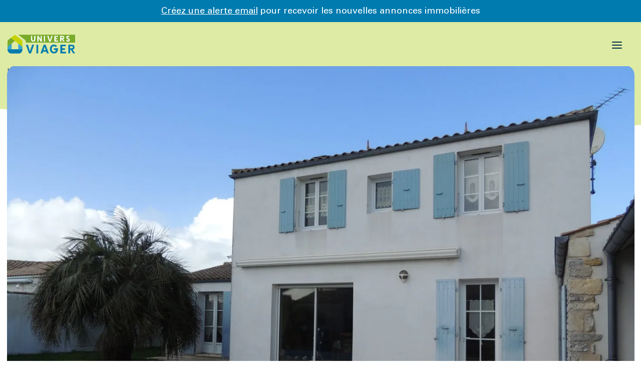

--- FILE ---
content_type: text/html; charset=UTF-8
request_url: https://www.univers-viager.fr/bien/maison-viager-occupe-a-saint-denis-doleron/
body_size: 16434
content:
<!doctype html><html
lang=fr-FR><head><meta
charset="utf-8"><meta
name="viewport" content="width=device-width, initial-scale=1, maximum-scale=1"><link
rel="shortcut icon" href=https://www.univers-viager.fr/wp-content/themes/univers-viager/assets/images/favicon.ico><style>div[id^="wpcf7-f830"] button.cf7mls_next {   }div[id^="wpcf7-f830"] button.cf7mls_back {   }div[id^="wpcf7-f714"] button.cf7mls_next {   }div[id^="wpcf7-f714"] button.cf7mls_back {   }div[id^="wpcf7-f586"] button.cf7mls_next {   }div[id^="wpcf7-f586"] button.cf7mls_back {   }div[id^="wpcf7-f406"] button.cf7mls_next {   }div[id^="wpcf7-f406"] button.cf7mls_back {   }div[id^="wpcf7-f312"] button.cf7mls_next {   }div[id^="wpcf7-f312"] button.cf7mls_back {   }div[id^="wpcf7-f216"] button.cf7mls_next {   }div[id^="wpcf7-f216"] button.cf7mls_back {   }div[id^="wpcf7-f215"] button.cf7mls_next {   }div[id^="wpcf7-f215"] button.cf7mls_back {   }div[id^="wpcf7-f4"] button.cf7mls_next {   }div[id^="wpcf7-f4"] button.cf7mls_back {   }</style><meta
name='robots' content='index, follow, max-image-preview:large, max-snippet:-1, max-video-preview:-1'><style>img:is([sizes="auto" i], [sizes^="auto," i]) { contain-intrinsic-size: 3000px 1500px }</style><title>Univers Viager | Annonce Maison Viager occupé à Saint-Denis-d&#039;Oléron</title><meta
name="description" content="Découvrez notre annonce : Maison Viager occupé à Saint-Denis-d&#039;Oléron"><link
rel=canonical href=https://www.univers-viager.fr/bien/maison-viager-occupe-a-saint-denis-doleron/ ><meta
property="og:locale" content="fr_FR"><meta
property="og:type" content="article"><meta
property="og:title" content="Univers Viager | Annonce Maison Viager occupé à Saint-Denis-d&#039;Oléron"><meta
property="og:description" content="Découvrez notre annonce : Maison Viager occupé à Saint-Denis-d&#039;Oléron"><meta
property="og:url" content="https://www.univers-viager.fr/bien/maison-viager-occupe-a-saint-denis-doleron/"><meta
property="og:site_name" content="Univers Viager"><meta
property="article:publisher" content="https://www.facebook.com/universviager"><meta
property="article:modified_time" content="2024-05-29T14:06:19+00:00"><meta
property="og:image" content="https://www.univers-viager.fr/wp-content/uploads/2024/02/univers-viager-facade-6.jpeg.jpg"><meta
property="og:image:width" content="1920"><meta
property="og:image:height" content="1440"><meta
property="og:image:type" content="image/jpeg"><meta
name="twitter:card" content="summary_large_image"><meta
name="twitter:site" content="@universviager"> <script type=application/ld+json class=yoast-schema-graph>{"@context":"https://schema.org","@graph":[{"@type":"WebPage","@id":"https://www.univers-viager.fr/bien/maison-viager-occupe-a-saint-denis-doleron/","url":"https://www.univers-viager.fr/bien/maison-viager-occupe-a-saint-denis-doleron/","name":"Univers Viager | Annonce Maison Viager occupé à Saint-Denis-d'Oléron","isPartOf":{"@id":"https://www.univers-viager.fr/#website"},"primaryImageOfPage":{"@id":"https://www.univers-viager.fr/bien/maison-viager-occupe-a-saint-denis-doleron/#primaryimage"},"image":{"@id":"https://www.univers-viager.fr/bien/maison-viager-occupe-a-saint-denis-doleron/#primaryimage"},"thumbnailUrl":"https://www.univers-viager.fr/wp-content/uploads/2024/02/univers-viager-facade-6.jpeg.jpg","datePublished":"2021-02-15T16:16:43+00:00","dateModified":"2024-05-29T14:06:19+00:00","description":"Découvrez notre annonce : Maison Viager occupé à Saint-Denis-d'Oléron","breadcrumb":{"@id":"https://www.univers-viager.fr/bien/maison-viager-occupe-a-saint-denis-doleron/#breadcrumb"},"inLanguage":"fr-FR","potentialAction":[{"@type":"ReadAction","target":["https://www.univers-viager.fr/bien/maison-viager-occupe-a-saint-denis-doleron/"]}]},{"@type":"ImageObject","inLanguage":"fr-FR","@id":"https://www.univers-viager.fr/bien/maison-viager-occupe-a-saint-denis-doleron/#primaryimage","url":"https://www.univers-viager.fr/wp-content/uploads/2024/02/univers-viager-facade-6.jpeg.jpg","contentUrl":"https://www.univers-viager.fr/wp-content/uploads/2024/02/univers-viager-facade-6.jpeg.jpg","width":1920,"height":1440},{"@type":"BreadcrumbList","@id":"https://www.univers-viager.fr/bien/maison-viager-occupe-a-saint-denis-doleron/#breadcrumb","itemListElement":[{"@type":"ListItem","position":1,"name":"Univers Viager","item":"https://www.univers-viager.fr/"},{"@type":"ListItem","position":2,"name":"Nos annonces","item":"https://www.univers-viager.fr/nos-annonces/"},{"@type":"ListItem","position":3,"name":"Maison Viager occupé à Saint-Denis-d&rsquo;Oléron"}]},{"@type":"WebSite","@id":"https://www.univers-viager.fr/#website","url":"https://www.univers-viager.fr/","name":"Univers Viager","description":"Vivez une retraite sereine, optez pour le viager immobilier !","publisher":{"@id":"https://www.univers-viager.fr/#organization"},"potentialAction":[{"@type":"SearchAction","target":{"@type":"EntryPoint","urlTemplate":"https://www.univers-viager.fr/?s={search_term_string}"},"query-input":{"@type":"PropertyValueSpecification","valueRequired":true,"valueName":"search_term_string"}}],"inLanguage":"fr-FR"},{"@type":"Organization","@id":"https://www.univers-viager.fr/#organization","name":"Univers Viager","url":"https://www.univers-viager.fr/","logo":{"@type":"ImageObject","inLanguage":"fr-FR","@id":"https://www.univers-viager.fr/#/schema/logo/image/","url":"https://www.univers-viager.fr/wp-content/uploads/2024/03/logo_univers_viager_800x800px.png","contentUrl":"https://www.univers-viager.fr/wp-content/uploads/2024/03/logo_univers_viager_800x800px.png","width":800,"height":800,"caption":"Univers Viager"},"image":{"@id":"https://www.univers-viager.fr/#/schema/logo/image/"},"sameAs":["https://www.facebook.com/universviager","https://x.com/universviager","https://fr.linkedin.com/company/univers-viager","https://www.youtube.com/@universviager"]}]}</script> <link
rel=dns-prefetch href=//captcha.kaizen-agency.fr><link
rel=stylesheet href=https://www.univers-viager.fr/wp-content/cache/minify/8f27a.css media=all><style id=classic-theme-styles-inline-css>/*! This file is auto-generated */
.wp-block-button__link{color:#fff;background-color:#32373c;border-radius:9999px;box-shadow:none;text-decoration:none;padding:calc(.667em + 2px) calc(1.333em + 2px);font-size:1.125em}.wp-block-file__button{background:#32373c;color:#fff;text-decoration:none}</style><style id=global-styles-inline-css>/*<![CDATA[*/:root{--wp--preset--aspect-ratio--square: 1;--wp--preset--aspect-ratio--4-3: 4/3;--wp--preset--aspect-ratio--3-4: 3/4;--wp--preset--aspect-ratio--3-2: 3/2;--wp--preset--aspect-ratio--2-3: 2/3;--wp--preset--aspect-ratio--16-9: 16/9;--wp--preset--aspect-ratio--9-16: 9/16;--wp--preset--color--black: #000000;--wp--preset--color--cyan-bluish-gray: #abb8c3;--wp--preset--color--white: #ffffff;--wp--preset--color--pale-pink: #f78da7;--wp--preset--color--vivid-red: #cf2e2e;--wp--preset--color--luminous-vivid-orange: #ff6900;--wp--preset--color--luminous-vivid-amber: #fcb900;--wp--preset--color--light-green-cyan: #7bdcb5;--wp--preset--color--vivid-green-cyan: #00d084;--wp--preset--color--pale-cyan-blue: #8ed1fc;--wp--preset--color--vivid-cyan-blue: #0693e3;--wp--preset--color--vivid-purple: #9b51e0;--wp--preset--gradient--vivid-cyan-blue-to-vivid-purple: linear-gradient(135deg,rgba(6,147,227,1) 0%,rgb(155,81,224) 100%);--wp--preset--gradient--light-green-cyan-to-vivid-green-cyan: linear-gradient(135deg,rgb(122,220,180) 0%,rgb(0,208,130) 100%);--wp--preset--gradient--luminous-vivid-amber-to-luminous-vivid-orange: linear-gradient(135deg,rgba(252,185,0,1) 0%,rgba(255,105,0,1) 100%);--wp--preset--gradient--luminous-vivid-orange-to-vivid-red: linear-gradient(135deg,rgba(255,105,0,1) 0%,rgb(207,46,46) 100%);--wp--preset--gradient--very-light-gray-to-cyan-bluish-gray: linear-gradient(135deg,rgb(238,238,238) 0%,rgb(169,184,195) 100%);--wp--preset--gradient--cool-to-warm-spectrum: linear-gradient(135deg,rgb(74,234,220) 0%,rgb(151,120,209) 20%,rgb(207,42,186) 40%,rgb(238,44,130) 60%,rgb(251,105,98) 80%,rgb(254,248,76) 100%);--wp--preset--gradient--blush-light-purple: linear-gradient(135deg,rgb(255,206,236) 0%,rgb(152,150,240) 100%);--wp--preset--gradient--blush-bordeaux: linear-gradient(135deg,rgb(254,205,165) 0%,rgb(254,45,45) 50%,rgb(107,0,62) 100%);--wp--preset--gradient--luminous-dusk: linear-gradient(135deg,rgb(255,203,112) 0%,rgb(199,81,192) 50%,rgb(65,88,208) 100%);--wp--preset--gradient--pale-ocean: linear-gradient(135deg,rgb(255,245,203) 0%,rgb(182,227,212) 50%,rgb(51,167,181) 100%);--wp--preset--gradient--electric-grass: linear-gradient(135deg,rgb(202,248,128) 0%,rgb(113,206,126) 100%);--wp--preset--gradient--midnight: linear-gradient(135deg,rgb(2,3,129) 0%,rgb(40,116,252) 100%);--wp--preset--font-size--small: 13px;--wp--preset--font-size--medium: 20px;--wp--preset--font-size--large: 36px;--wp--preset--font-size--x-large: 42px;--wp--preset--spacing--20: 0.44rem;--wp--preset--spacing--30: 0.67rem;--wp--preset--spacing--40: 1rem;--wp--preset--spacing--50: 1.5rem;--wp--preset--spacing--60: 2.25rem;--wp--preset--spacing--70: 3.38rem;--wp--preset--spacing--80: 5.06rem;--wp--preset--shadow--natural: 6px 6px 9px rgba(0, 0, 0, 0.2);--wp--preset--shadow--deep: 12px 12px 50px rgba(0, 0, 0, 0.4);--wp--preset--shadow--sharp: 6px 6px 0px rgba(0, 0, 0, 0.2);--wp--preset--shadow--outlined: 6px 6px 0px -3px rgba(255, 255, 255, 1), 6px 6px rgba(0, 0, 0, 1);--wp--preset--shadow--crisp: 6px 6px 0px rgba(0, 0, 0, 1);}:where(.is-layout-flex){gap: 0.5em;}:where(.is-layout-grid){gap: 0.5em;}body .is-layout-flex{display: flex;}.is-layout-flex{flex-wrap: wrap;align-items: center;}.is-layout-flex > :is(*, div){margin: 0;}body .is-layout-grid{display: grid;}.is-layout-grid > :is(*, div){margin: 0;}:where(.wp-block-columns.is-layout-flex){gap: 2em;}:where(.wp-block-columns.is-layout-grid){gap: 2em;}:where(.wp-block-post-template.is-layout-flex){gap: 1.25em;}:where(.wp-block-post-template.is-layout-grid){gap: 1.25em;}.has-black-color{color: var(--wp--preset--color--black) !important;}.has-cyan-bluish-gray-color{color: var(--wp--preset--color--cyan-bluish-gray) !important;}.has-white-color{color: var(--wp--preset--color--white) !important;}.has-pale-pink-color{color: var(--wp--preset--color--pale-pink) !important;}.has-vivid-red-color{color: var(--wp--preset--color--vivid-red) !important;}.has-luminous-vivid-orange-color{color: var(--wp--preset--color--luminous-vivid-orange) !important;}.has-luminous-vivid-amber-color{color: var(--wp--preset--color--luminous-vivid-amber) !important;}.has-light-green-cyan-color{color: var(--wp--preset--color--light-green-cyan) !important;}.has-vivid-green-cyan-color{color: var(--wp--preset--color--vivid-green-cyan) !important;}.has-pale-cyan-blue-color{color: var(--wp--preset--color--pale-cyan-blue) !important;}.has-vivid-cyan-blue-color{color: var(--wp--preset--color--vivid-cyan-blue) !important;}.has-vivid-purple-color{color: var(--wp--preset--color--vivid-purple) !important;}.has-black-background-color{background-color: var(--wp--preset--color--black) !important;}.has-cyan-bluish-gray-background-color{background-color: var(--wp--preset--color--cyan-bluish-gray) !important;}.has-white-background-color{background-color: var(--wp--preset--color--white) !important;}.has-pale-pink-background-color{background-color: var(--wp--preset--color--pale-pink) !important;}.has-vivid-red-background-color{background-color: var(--wp--preset--color--vivid-red) !important;}.has-luminous-vivid-orange-background-color{background-color: var(--wp--preset--color--luminous-vivid-orange) !important;}.has-luminous-vivid-amber-background-color{background-color: var(--wp--preset--color--luminous-vivid-amber) !important;}.has-light-green-cyan-background-color{background-color: var(--wp--preset--color--light-green-cyan) !important;}.has-vivid-green-cyan-background-color{background-color: var(--wp--preset--color--vivid-green-cyan) !important;}.has-pale-cyan-blue-background-color{background-color: var(--wp--preset--color--pale-cyan-blue) !important;}.has-vivid-cyan-blue-background-color{background-color: var(--wp--preset--color--vivid-cyan-blue) !important;}.has-vivid-purple-background-color{background-color: var(--wp--preset--color--vivid-purple) !important;}.has-black-border-color{border-color: var(--wp--preset--color--black) !important;}.has-cyan-bluish-gray-border-color{border-color: var(--wp--preset--color--cyan-bluish-gray) !important;}.has-white-border-color{border-color: var(--wp--preset--color--white) !important;}.has-pale-pink-border-color{border-color: var(--wp--preset--color--pale-pink) !important;}.has-vivid-red-border-color{border-color: var(--wp--preset--color--vivid-red) !important;}.has-luminous-vivid-orange-border-color{border-color: var(--wp--preset--color--luminous-vivid-orange) !important;}.has-luminous-vivid-amber-border-color{border-color: var(--wp--preset--color--luminous-vivid-amber) !important;}.has-light-green-cyan-border-color{border-color: var(--wp--preset--color--light-green-cyan) !important;}.has-vivid-green-cyan-border-color{border-color: var(--wp--preset--color--vivid-green-cyan) !important;}.has-pale-cyan-blue-border-color{border-color: var(--wp--preset--color--pale-cyan-blue) !important;}.has-vivid-cyan-blue-border-color{border-color: var(--wp--preset--color--vivid-cyan-blue) !important;}.has-vivid-purple-border-color{border-color: var(--wp--preset--color--vivid-purple) !important;}.has-vivid-cyan-blue-to-vivid-purple-gradient-background{background: var(--wp--preset--gradient--vivid-cyan-blue-to-vivid-purple) !important;}.has-light-green-cyan-to-vivid-green-cyan-gradient-background{background: var(--wp--preset--gradient--light-green-cyan-to-vivid-green-cyan) !important;}.has-luminous-vivid-amber-to-luminous-vivid-orange-gradient-background{background: var(--wp--preset--gradient--luminous-vivid-amber-to-luminous-vivid-orange) !important;}.has-luminous-vivid-orange-to-vivid-red-gradient-background{background: var(--wp--preset--gradient--luminous-vivid-orange-to-vivid-red) !important;}.has-very-light-gray-to-cyan-bluish-gray-gradient-background{background: var(--wp--preset--gradient--very-light-gray-to-cyan-bluish-gray) !important;}.has-cool-to-warm-spectrum-gradient-background{background: var(--wp--preset--gradient--cool-to-warm-spectrum) !important;}.has-blush-light-purple-gradient-background{background: var(--wp--preset--gradient--blush-light-purple) !important;}.has-blush-bordeaux-gradient-background{background: var(--wp--preset--gradient--blush-bordeaux) !important;}.has-luminous-dusk-gradient-background{background: var(--wp--preset--gradient--luminous-dusk) !important;}.has-pale-ocean-gradient-background{background: var(--wp--preset--gradient--pale-ocean) !important;}.has-electric-grass-gradient-background{background: var(--wp--preset--gradient--electric-grass) !important;}.has-midnight-gradient-background{background: var(--wp--preset--gradient--midnight) !important;}.has-small-font-size{font-size: var(--wp--preset--font-size--small) !important;}.has-medium-font-size{font-size: var(--wp--preset--font-size--medium) !important;}.has-large-font-size{font-size: var(--wp--preset--font-size--large) !important;}.has-x-large-font-size{font-size: var(--wp--preset--font-size--x-large) !important;}
:where(.wp-block-post-template.is-layout-flex){gap: 1.25em;}:where(.wp-block-post-template.is-layout-grid){gap: 1.25em;}
:where(.wp-block-columns.is-layout-flex){gap: 2em;}:where(.wp-block-columns.is-layout-grid){gap: 2em;}
:root :where(.wp-block-pullquote){font-size: 1.5em;line-height: 1.6;}/*]]>*/</style><link
rel=stylesheet href=https://www.univers-viager.fr/wp-content/cache/minify/2fc63.css media=all><link
rel=https://api.w.org/ href=https://www.univers-viager.fr/wp-json/ ><link
rel=shortlink href='https://www.univers-viager.fr/?p=6152'><style>.cmplz-hidden {
					display: none !important;
				}</style> <script>const sprite_path = 'https://www.univers-viager.fr/wp-content/themes/univers-viager/dist/images/sprite.symbol.f599cec4.svg';</script> </head><body
class="wp-singular property-template-default single single-property postid-6152 wp-theme-univers-viager maison-viager-occupe-a-saint-denis-doleron sidebar-primary">
<!--[if IE]><div
class="alert alert-warning">
Vous utilisez un navigateur <strong>désuet<strong>. S'il vous plaît <a
href=http://browsehappy.com/ >mettez à jour votre navigateur</a> pour améliorer votre expérience.</div>
<![endif]--><header
id=header class=sticky-top><div
class="offcanvas offcanvas-end custom-offcanvas" data-bs-scroll=true tabindex=-1 id=offcanvasNav aria-labelledby=offcanvasNavLabel><div
class=offcanvas-header><p
class=title-mobile>Menu</p>
<button
type=button class=btn data-bs-dismiss=offcanvas aria-label=Close>
<svg
class=svg-close-white-dims>
<use
xmlns:xlink=http://www.w3.org/1999/xlink xlink:href="
https://www.univers-viager.fr/wp-content/themes/univers-viager/dist/images/sprite.symbol.f599cec4.svg#close-white"></use>
</svg>
</button></div><div
class="offcanvas-body offcanvas-nav-content"><nav
class="navbar navbar-expand"><div
class="collapse navbar-collapse nav-primary-content-mobile"><div
id=bs-example-navbar-collapse-1 class="collapse navbar-collapse mobile-menu"><ul
id=menu-menu-mobile class="nav flex-column" itemscope itemtype=http://www.schema.org/SiteNavigationElement><li
id=menu-item-91 class="menu-item menu-item-type-post_type menu-item-object-page menu-item-has-children dropdown menu-item-91 nav-item"><a
href=https://www.univers-viager.fr/vendre-en-viager/ data-bs-toggle=dropdown aria-expanded=false class="dropdown-toggle nav-link" id=menu-item-dropdown-91><span
itemprop=name>Vendre en viager</span></a><ul
class=dropdown-menu aria-labelledby=menu-item-dropdown-91>
<li
id=menu-item-617 class="menu-item menu-item-type-post_type menu-item-object-page menu-item-617 nav-item"><a
itemprop=url href=https://www.univers-viager.fr/simulateur-vente-viager/ class=dropdown-item><span
itemprop=name>Simulateur</span></a></li>
<li
id=menu-item-539 class="menu-item menu-item-type-post_type menu-item-object-page menu-item-539 nav-item"><a
itemprop=url href=https://www.univers-viager.fr/accompagnement-viager/ class=dropdown-item><span
itemprop=name>Accompagnement viager</span></a></li>
<li
id=menu-item-541 class="menu-item menu-item-type-post_type menu-item-object-page menu-item-541 nav-item"><a
itemprop=url href=https://www.univers-viager.fr/les-types-de-viager/ class=dropdown-item><span
itemprop=name>Types de vente</span></a></li>
<li
id=menu-item-542 class="menu-item menu-item-type-post_type menu-item-object-page menu-item-542 nav-item"><a
itemprop=url href=https://www.univers-viager.fr/vendre-en-viager/ class=dropdown-item><span
itemprop=name>Avantages vendeur</span></a></li>
<li
id=menu-item-5677 class="menu-item menu-item-type-post_type menu-item-object-page menu-item-5677 nav-item"><a
itemprop=url href=https://www.univers-viager.fr/expertise-valeur-venale/ class=dropdown-item><span
itemprop=name>Expertise valeur vénale</span></a></li></ul>
</li>
<li
id=menu-item-92 class="menu-item menu-item-type-post_type menu-item-object-page menu-item-has-children dropdown menu-item-92 nav-item"><a
href=https://www.univers-viager.fr/acheter-en-viager/ data-bs-toggle=dropdown aria-expanded=false class="dropdown-toggle nav-link" id=menu-item-dropdown-92><span
itemprop=name>Acheter en viager</span></a><ul
class=dropdown-menu aria-labelledby=menu-item-dropdown-92>
<li
id=menu-item-543 class="menu-item menu-item-type-post_type menu-item-object-page menu-item-543 nav-item"><a
itemprop=url href=https://www.univers-viager.fr/acheter-en-viager/ class=dropdown-item><span
itemprop=name>Avantages acheteur</span></a></li>
<li
id=menu-item-544 class="menu-item menu-item-type-custom menu-item-object-custom menu-item-544 nav-item"><a
itemprop=url href=/nos-annonces/ class=dropdown-item><span
itemprop=name>Annonces viager</span></a></li></ul>
</li>
<li
id=menu-item-616 class="menu-item menu-item-type-post_type_archive menu-item-object-agency menu-item-616 nav-item"><a
itemprop=url href=https://www.univers-viager.fr/nos-agences/ class=nav-link><span
itemprop=name>Nos agences</span></a></li>
<li
id=menu-item-96 class="menu-item menu-item-type-post_type menu-item-object-page current_page_parent menu-item-96 nav-item"><a
itemprop=url href=https://www.univers-viager.fr/actualites/ class=nav-link><span
itemprop=name>Actualités</span></a></li></ul></div><div
id=bs-example-navbar-collapse-2 class="collapse navbar-collapse mobile-menu"><ul
id=menu-top-menu class="nav flex-column" itemscope itemtype=http://www.schema.org/SiteNavigationElement><li
id=menu-item-670 class="menu-item menu-item-type-post_type menu-item-object-page menu-item-670 nav-item"><a
itemprop=url href=https://www.univers-viager.fr/qui-sommes-nous/ class=nav-link><span
itemprop=name>Qui sommes-nous ?</span></a></li>
<li
id=menu-item-75 class="menu-item menu-item-type-post_type menu-item-object-page menu-item-75 nav-item"><a
itemprop=url href=https://www.univers-viager.fr/devenir-concessionnaire/ class=nav-link><span
itemprop=name>Devenir concessionnaire</span></a></li>
<li
id=menu-item-74 class="menu-item menu-item-type-post_type menu-item-object-page menu-item-74 nav-item"><a
itemprop=url href=https://www.univers-viager.fr/contact/ class=nav-link><span
itemprop=name>Contact</span></a></li></ul></div></div></nav></div></div><div
id=header-toprow class=header-toprow><div
class=appointment>
<svg
class=svg-doc-simulator-dims>
<use
xmlns:xlink=http://www.w3.org/1999/xlink xlink:href=https://www.univers-viager.fr/wp-content/themes/univers-viager/dist/images/sprite.symbol.f599cec4.svg#doc-simulator></use>
</svg>
<a
href=https://www.univers-viager.fr/simulateur-vente-viager/ >
Votre étude viagère offerte </a></div><div
class=message-toprow><p
class="styles__Root-sc-1myek4t-0 kjYVax sc-eJwXpk cHIkCE styles__Root-sc-15iyh5a-0 hLHizP"><a
href=/creez-une-alerte-email/ >Créez une alerte email</a> pour recevoir les nouvelles annonces immobilières</p></div><div
class=nav-secondary><div
class=menu-top-menu-container><ul
id=menu-top-menu-1 class itemscope itemtype=http://www.schema.org/SiteNavigationElement><li
class="menu-item menu-item-type-post_type menu-item-object-page menu-item-670"><a
href=https://www.univers-viager.fr/qui-sommes-nous/ >Qui sommes-nous ?</a></li>
<li
class="menu-item menu-item-type-post_type menu-item-object-page menu-item-75"><a
href=https://www.univers-viager.fr/devenir-concessionnaire/ >Devenir concessionnaire</a></li>
<li
class="menu-item menu-item-type-post_type menu-item-object-page menu-item-74"><a
href=https://www.univers-viager.fr/contact/ >Contact</a></li></ul></div></div></div><div
class=header-secondrow-desktop><div
class=banner>
<a
class=brand href=https://www.univers-viager.fr/ ><p
class=visually-hidden-focusable>Univers Viager</p>
<svg
class="svg-logo-dims logo-icon">
<use
xmlns:xlink=http://www.w3.org/1999/xlink xlink:href=https://www.univers-viager.fr/wp-content/themes/univers-viager/dist/images/sprite.symbol.f599cec4.svg#logo></use>
</svg>
</a><nav
class=nav-primary><div
class=menu-menu-principale-container><ul
id=menu-menu-principale class="nav nav-top-header" itemscope itemtype=http://www.schema.org/SiteNavigationElement><li
id=menu-item-805 class="menu-item menu-item-type-post_type menu-item-object-page menu-item-has-children dropdown menu-item-805 nav-item"><a
href=https://www.univers-viager.fr/vendre-en-viager/ data-bs-toggle=dropdown aria-expanded=false class="dropdown-toggle nav-link" id=menu-item-dropdown-805><span
itemprop=name>Vendre en viager</span></a><ul
class=dropdown-menu aria-labelledby=menu-item-dropdown-805>
<li
id=menu-item-614 class="menu-item menu-item-type-post_type menu-item-object-page menu-item-614 nav-item"><a
itemprop=url href=https://www.univers-viager.fr/simulateur-vente-viager/ class=dropdown-item><span
itemprop=name>Simulateur</span></a></li>
<li
id=menu-item-520 class="menu-item menu-item-type-post_type menu-item-object-page menu-item-520 nav-item"><a
itemprop=url href=https://www.univers-viager.fr/accompagnement-viager/ class=dropdown-item><span
itemprop=name>Accompagnement viager</span></a></li>
<li
id=menu-item-523 class="menu-item menu-item-type-post_type menu-item-object-page menu-item-523 nav-item"><a
itemprop=url href=https://www.univers-viager.fr/les-types-de-viager/ class=dropdown-item><span
itemprop=name>Types de vente</span></a></li>
<li
id=menu-item-524 class="menu-item menu-item-type-post_type menu-item-object-page menu-item-524 nav-item"><a
itemprop=url href=https://www.univers-viager.fr/vendre-en-viager/ class=dropdown-item><span
itemprop=name>Avantages vendeur</span></a></li>
<li
id=menu-item-5676 class="menu-item menu-item-type-post_type menu-item-object-page menu-item-5676 nav-item"><a
itemprop=url href=https://www.univers-viager.fr/expertise-valeur-venale/ class=dropdown-item><span
itemprop=name>Expertise valeur vénale</span></a></li></ul>
</li>
<li
id=menu-item-86 class="menu-item menu-item-type-post_type menu-item-object-page menu-item-has-children dropdown menu-item-86 nav-item"><a
href=https://www.univers-viager.fr/acheter-en-viager/ data-bs-toggle=dropdown aria-expanded=false class="dropdown-toggle nav-link" id=menu-item-dropdown-86><span
itemprop=name>Acheter en viager</span></a><ul
class=dropdown-menu aria-labelledby=menu-item-dropdown-86>
<li
id=menu-item-526 class="menu-item menu-item-type-post_type menu-item-object-page menu-item-526 nav-item"><a
itemprop=url href=https://www.univers-viager.fr/acheter-en-viager/ class=dropdown-item><span
itemprop=name>Avantages acheteur</span></a></li>
<li
id=menu-item-525 class="menu-item menu-item-type-custom menu-item-object-custom menu-item-525 nav-item"><a
itemprop=url href=/nos-annonces/ class=dropdown-item><span
itemprop=name>Annonces viager</span></a></li></ul>
</li>
<li
id=menu-item-27244 class="menu-item menu-item-type-post_type menu-item-object-page menu-item-27244 nav-item"><a
itemprop=url href=https://www.univers-viager.fr/gestion-viagere/ class=nav-link><span
itemprop=name>Gestion viagère</span></a></li>
<li
id=menu-item-5567 class="menu-item menu-item-type-custom menu-item-object-custom menu-item-has-children dropdown menu-item-5567 nav-item"><a
href=# data-bs-toggle=dropdown aria-expanded=false class="dropdown-toggle nav-link" id=menu-item-dropdown-5567><span
itemprop=name>L&rsquo;univers du viager</span></a><ul
class=dropdown-menu aria-labelledby=menu-item-dropdown-5567>
<li
id=menu-item-527 class="menu-item menu-item-type-post_type menu-item-object-page menu-item-527 nav-item"><a
itemprop=url href=https://www.univers-viager.fr/le-guide-du-viager/ class=dropdown-item><span
itemprop=name>Guide du viager</span></a></li>
<li
id=menu-item-531 class="menu-item menu-item-type-post_type menu-item-object-page menu-item-531 nav-item"><a
itemprop=url href=https://www.univers-viager.fr/definitions-du-viager/ class=dropdown-item><span
itemprop=name>Lexique du viager</span></a></li>
<li
id=menu-item-528 class="menu-item menu-item-type-post_type menu-item-object-page menu-item-528 nav-item"><a
itemprop=url href=https://www.univers-viager.fr/questions-reponses/ class=dropdown-item><span
itemprop=name>FAQ</span></a></li></ul>
</li>
<li
id=menu-item-564 class="menu-item menu-item-type-post_type_archive menu-item-object-agency menu-item-564 nav-item"><a
itemprop=url href=https://www.univers-viager.fr/nos-agences/ class=nav-link><span
itemprop=name>Agences</span></a></li>
<li
id=menu-item-673 class="menu-item menu-item-type-post_type menu-item-object-page current_page_parent menu-item-673 nav-item"><a
itemprop=url href=https://www.univers-viager.fr/actualites/ class=nav-link><span
itemprop=name>Actualités</span></a></li></ul></div></nav><div
class=banner-contact>
<a
class="btn btn-primary btn-uv" href=tel:0805034034>
<svg
class=svg-phone-dims>
<use
xmlns:xlink=http://www.w3.org/1999/xlink xlink:href="
https://www.univers-viager.fr/wp-content/themes/univers-viager/dist/images/sprite.symbol.f599cec4.svg#phone"></use>
</svg>
<span>
0 805 034 034 </span>
</a></div></div></div><div
class=univers-header-secondrow-mobile><div
class=univers-header-secondrow-brand>
<a
id=offcanvasNavLabel class="brand brand-offcanvas" href=https://www.univers-viager.fr>
<svg
class="svg-logo-dims logo-icon">
<use
xmlns:xlink=http://www.w3.org/1999/xlink xlink:href=https://www.univers-viager.fr/wp-content/themes/univers-viager/dist/images/sprite.symbol.f599cec4.svg#logo></use>
</svg>
</a></div><div
class=univers-header-secondrow-mobile-icons>
<button
class="btn btn-header-mobile" type=button data-bs-toggle=offcanvas data-bs-target=#offcanvasNav aria-controls=offcanvasNav aria-label=Menu>
<svg
class=svg-hamburger-dims>
<use
xmlns:xlink=http://www.w3.org/1999/xlink xlink:href="
https://www.univers-viager.fr/wp-content/themes/univers-viager/dist/images/sprite.symbol.f599cec4.svg#hamburger"></use>
</svg>
</button></div></div></header><div
class=wrap role=document><div
class=content><main
class=main><div
class=breadcrumb><div
class=listings-breadcrumb><p
id=breadcrumb-text><span><span><a
href=https://www.univers-viager.fr/ >Univers Viager</a></span> › <span><a
href=https://www.univers-viager.fr/nos-annonces/ >Nos annonces</a></span> › <span
class=breadcrumb_last aria-current=page>Maison Viager occupé à Saint-Denis-d&rsquo;Oléron</span></span></p></div></div><div
id=page-title class=property-hero><div
class=container><div
class=property-hero-title itemprop=name><h1>Maison Viager occupé à Saint-Denis-d&rsquo;Oléron</h1></div><div
class=property-hero-information><div
class=property-hero-type>
Viager occupé</div><ul>
<li> Saint-Denis-d'Oléron</li>
<li>4 pièces </li>
<li
itemprop=numberOfBedrooms> chambres</li>
<li
itemprop=floorSize>123          m2</li></ul></div></div><div
class=bottom-hero-bg>
<img
src=https://www.univers-viager.fr/wp-content/themes/univers-viager/dist/images/bottom-global.d8be9c83.svg alt=curve width=1920 height=128
class="bottom-bg img-fluid lazyload"></div></div><div
class=retail-property><div
class=container itemscope itemtype=https://schema.org/Offer><link
itemprop=additionalType href=https://schema.org/Accommodation><div
class=retail-property-content><div
class=retail-property-left><div
class=retail-property-slider><div
class=slide-property><div
class="swiper-container swiper-property"><div
class=swiper-wrapper><div
class=swiper-slide>
<img
width=1440 height=1080 src=https://www.univers-viager.fr/wp-content/uploads/2024/02/univers-viager-facade-6.jpeg-1440x1080.jpg class="img-fluid lazyload" alt itemprop=photo decoding=async fetchpriority=high srcset="https://www.univers-viager.fr/wp-content/uploads/2024/02/univers-viager-facade-6.jpeg-1440x1080.jpg 1440w, https://www.univers-viager.fr/wp-content/uploads/2024/02/univers-viager-facade-6.jpeg-1200x900.jpg 1200w, https://www.univers-viager.fr/wp-content/uploads/2024/02/univers-viager-facade-6.jpeg-768x576.jpg 768w, https://www.univers-viager.fr/wp-content/uploads/2024/02/univers-viager-facade-6.jpeg-1536x1152.jpg 1536w, https://www.univers-viager.fr/wp-content/uploads/2024/02/univers-viager-facade-6.jpeg.jpg 1920w" sizes="(max-width: 1440px) 100vw, 1440px"><div
class=vendu>
Vendu</div><div
class=bottom-image-number>
<svg
class=svg-icone-photo-dims>
<use
xmlns:xlink=http://www.w3.org/1999/xlink xlink:href=https://www.univers-viager.fr/wp-content/themes/univers-viager/dist/images/sprite.symbol.f599cec4.svg#icone-photo></use>
</svg><p>1/12</p></div></div><div
class=swiper-slide>
<img
width=1440 height=1080 src=https://www.univers-viager.fr/wp-content/uploads/2024/02/univers-viager-sejour-7.jpeg-1440x1080.jpg class="img-fluid lazyload" alt itemprop=photo decoding=async srcset="https://www.univers-viager.fr/wp-content/uploads/2024/02/univers-viager-sejour-7.jpeg-1440x1080.jpg 1440w, https://www.univers-viager.fr/wp-content/uploads/2024/02/univers-viager-sejour-7.jpeg-1200x900.jpg 1200w, https://www.univers-viager.fr/wp-content/uploads/2024/02/univers-viager-sejour-7.jpeg-768x576.jpg 768w, https://www.univers-viager.fr/wp-content/uploads/2024/02/univers-viager-sejour-7.jpeg-1536x1152.jpg 1536w, https://www.univers-viager.fr/wp-content/uploads/2024/02/univers-viager-sejour-7.jpeg.jpg 1920w" sizes="(max-width: 1440px) 100vw, 1440px"><div
class=vendu>
Vendu</div><div
class=bottom-image-number>
<svg
class=svg-icone-photo-dims>
<use
xmlns:xlink=http://www.w3.org/1999/xlink xlink:href=https://www.univers-viager.fr/wp-content/themes/univers-viager/dist/images/sprite.symbol.f599cec4.svg#icone-photo></use>
</svg><p>2/12</p></div></div><div
class=swiper-slide>
<img
width=1440 height=1080 src=https://www.univers-viager.fr/wp-content/uploads/2024/02/univers-viager-cuisine-7.jpeg-1440x1080.jpg class="img-fluid lazyload" alt itemprop=photo decoding=async srcset="https://www.univers-viager.fr/wp-content/uploads/2024/02/univers-viager-cuisine-7.jpeg-1440x1080.jpg 1440w, https://www.univers-viager.fr/wp-content/uploads/2024/02/univers-viager-cuisine-7.jpeg-1200x900.jpg 1200w, https://www.univers-viager.fr/wp-content/uploads/2024/02/univers-viager-cuisine-7.jpeg-768x576.jpg 768w, https://www.univers-viager.fr/wp-content/uploads/2024/02/univers-viager-cuisine-7.jpeg-1536x1152.jpg 1536w, https://www.univers-viager.fr/wp-content/uploads/2024/02/univers-viager-cuisine-7.jpeg.jpg 1920w" sizes="(max-width: 1440px) 100vw, 1440px"><div
class=vendu>
Vendu</div><div
class=bottom-image-number>
<svg
class=svg-icone-photo-dims>
<use
xmlns:xlink=http://www.w3.org/1999/xlink xlink:href=https://www.univers-viager.fr/wp-content/themes/univers-viager/dist/images/sprite.symbol.f599cec4.svg#icone-photo></use>
</svg><p>3/12</p></div></div><div
class=swiper-slide>
<img
width=1440 height=1080 src=https://www.univers-viager.fr/wp-content/uploads/2024/02/univers-viager-ch1-5.jpeg-1440x1080.jpg class="img-fluid lazyload" alt itemprop=photo decoding=async srcset="https://www.univers-viager.fr/wp-content/uploads/2024/02/univers-viager-ch1-5.jpeg-1440x1080.jpg 1440w, https://www.univers-viager.fr/wp-content/uploads/2024/02/univers-viager-ch1-5.jpeg-1200x900.jpg 1200w, https://www.univers-viager.fr/wp-content/uploads/2024/02/univers-viager-ch1-5.jpeg-768x576.jpg 768w, https://www.univers-viager.fr/wp-content/uploads/2024/02/univers-viager-ch1-5.jpeg-1536x1152.jpg 1536w, https://www.univers-viager.fr/wp-content/uploads/2024/02/univers-viager-ch1-5.jpeg.jpg 1920w" sizes="(max-width: 1440px) 100vw, 1440px"><div
class=vendu>
Vendu</div><div
class=bottom-image-number>
<svg
class=svg-icone-photo-dims>
<use
xmlns:xlink=http://www.w3.org/1999/xlink xlink:href=https://www.univers-viager.fr/wp-content/themes/univers-viager/dist/images/sprite.symbol.f599cec4.svg#icone-photo></use>
</svg><p>4/12</p></div></div><div
class=swiper-slide>
<img
width=1440 height=1080 src=https://www.univers-viager.fr/wp-content/uploads/2024/02/univers-viager-ch3-4.jpeg-1440x1080.jpg class="img-fluid lazyload" alt itemprop=photo decoding=async srcset="https://www.univers-viager.fr/wp-content/uploads/2024/02/univers-viager-ch3-4.jpeg-1440x1080.jpg 1440w, https://www.univers-viager.fr/wp-content/uploads/2024/02/univers-viager-ch3-4.jpeg-1200x900.jpg 1200w, https://www.univers-viager.fr/wp-content/uploads/2024/02/univers-viager-ch3-4.jpeg-768x576.jpg 768w, https://www.univers-viager.fr/wp-content/uploads/2024/02/univers-viager-ch3-4.jpeg-1536x1152.jpg 1536w, https://www.univers-viager.fr/wp-content/uploads/2024/02/univers-viager-ch3-4.jpeg.jpg 1920w" sizes="(max-width: 1440px) 100vw, 1440px"><div
class=vendu>
Vendu</div><div
class=bottom-image-number>
<svg
class=svg-icone-photo-dims>
<use
xmlns:xlink=http://www.w3.org/1999/xlink xlink:href=https://www.univers-viager.fr/wp-content/themes/univers-viager/dist/images/sprite.symbol.f599cec4.svg#icone-photo></use>
</svg><p>5/12</p></div></div><div
class=swiper-slide>
<img
width=1440 height=1080 src=https://www.univers-viager.fr/wp-content/uploads/2024/02/univers-viager-ch2-7.jpeg-1440x1080.jpg class="img-fluid lazyload" alt itemprop=photo decoding=async srcset="https://www.univers-viager.fr/wp-content/uploads/2024/02/univers-viager-ch2-7.jpeg-1440x1080.jpg 1440w, https://www.univers-viager.fr/wp-content/uploads/2024/02/univers-viager-ch2-7.jpeg-1200x900.jpg 1200w, https://www.univers-viager.fr/wp-content/uploads/2024/02/univers-viager-ch2-7.jpeg-768x576.jpg 768w, https://www.univers-viager.fr/wp-content/uploads/2024/02/univers-viager-ch2-7.jpeg-1536x1152.jpg 1536w, https://www.univers-viager.fr/wp-content/uploads/2024/02/univers-viager-ch2-7.jpeg.jpg 1920w" sizes="(max-width: 1440px) 100vw, 1440px"><div
class=vendu>
Vendu</div><div
class=bottom-image-number>
<svg
class=svg-icone-photo-dims>
<use
xmlns:xlink=http://www.w3.org/1999/xlink xlink:href=https://www.univers-viager.fr/wp-content/themes/univers-viager/dist/images/sprite.symbol.f599cec4.svg#icone-photo></use>
</svg><p>6/12</p></div></div><div
class=swiper-slide>
<img
width=1440 height=1080 src=https://www.univers-viager.fr/wp-content/uploads/2024/02/univers-viager-sde2.jpeg-1440x1080.jpg class="img-fluid lazyload" alt itemprop=photo decoding=async srcset="https://www.univers-viager.fr/wp-content/uploads/2024/02/univers-viager-sde2.jpeg-1440x1080.jpg 1440w, https://www.univers-viager.fr/wp-content/uploads/2024/02/univers-viager-sde2.jpeg-1200x900.jpg 1200w, https://www.univers-viager.fr/wp-content/uploads/2024/02/univers-viager-sde2.jpeg-768x576.jpg 768w, https://www.univers-viager.fr/wp-content/uploads/2024/02/univers-viager-sde2.jpeg-1536x1152.jpg 1536w, https://www.univers-viager.fr/wp-content/uploads/2024/02/univers-viager-sde2.jpeg.jpg 1920w" sizes="(max-width: 1440px) 100vw, 1440px"><div
class=vendu>
Vendu</div><div
class=bottom-image-number>
<svg
class=svg-icone-photo-dims>
<use
xmlns:xlink=http://www.w3.org/1999/xlink xlink:href=https://www.univers-viager.fr/wp-content/themes/univers-viager/dist/images/sprite.symbol.f599cec4.svg#icone-photo></use>
</svg><p>7/12</p></div></div><div
class=swiper-slide>
<img
width=1440 height=1080 src=https://www.univers-viager.fr/wp-content/uploads/2024/02/univers-viager-sde-4.jpeg-1440x1080.jpg class="img-fluid lazyload" alt itemprop=photo decoding=async srcset="https://www.univers-viager.fr/wp-content/uploads/2024/02/univers-viager-sde-4.jpeg-1440x1080.jpg 1440w, https://www.univers-viager.fr/wp-content/uploads/2024/02/univers-viager-sde-4.jpeg-1200x900.jpg 1200w, https://www.univers-viager.fr/wp-content/uploads/2024/02/univers-viager-sde-4.jpeg-768x576.jpg 768w, https://www.univers-viager.fr/wp-content/uploads/2024/02/univers-viager-sde-4.jpeg-1536x1152.jpg 1536w, https://www.univers-viager.fr/wp-content/uploads/2024/02/univers-viager-sde-4.jpeg.jpg 1920w" sizes="(max-width: 1440px) 100vw, 1440px"><div
class=vendu>
Vendu</div><div
class=bottom-image-number>
<svg
class=svg-icone-photo-dims>
<use
xmlns:xlink=http://www.w3.org/1999/xlink xlink:href=https://www.univers-viager.fr/wp-content/themes/univers-viager/dist/images/sprite.symbol.f599cec4.svg#icone-photo></use>
</svg><p>8/12</p></div></div><div
class=swiper-slide>
<img
width=1440 height=1080 src=https://www.univers-viager.fr/wp-content/uploads/2024/02/univers-viager-garage-3.jpeg-1440x1080.jpg class="img-fluid lazyload" alt itemprop=photo decoding=async srcset="https://www.univers-viager.fr/wp-content/uploads/2024/02/univers-viager-garage-3.jpeg-1440x1080.jpg 1440w, https://www.univers-viager.fr/wp-content/uploads/2024/02/univers-viager-garage-3.jpeg-1200x900.jpg 1200w, https://www.univers-viager.fr/wp-content/uploads/2024/02/univers-viager-garage-3.jpeg-768x576.jpg 768w, https://www.univers-viager.fr/wp-content/uploads/2024/02/univers-viager-garage-3.jpeg-1536x1152.jpg 1536w, https://www.univers-viager.fr/wp-content/uploads/2024/02/univers-viager-garage-3.jpeg.jpg 1920w" sizes="(max-width: 1440px) 100vw, 1440px"><div
class=vendu>
Vendu</div><div
class=bottom-image-number>
<svg
class=svg-icone-photo-dims>
<use
xmlns:xlink=http://www.w3.org/1999/xlink xlink:href=https://www.univers-viager.fr/wp-content/themes/univers-viager/dist/images/sprite.symbol.f599cec4.svg#icone-photo></use>
</svg><p>9/12</p></div></div><div
class=swiper-slide>
<img
width=1440 height=1080 src=https://www.univers-viager.fr/wp-content/uploads/2024/02/univers-viager-jardin-9.jpeg-1440x1080.jpg class="img-fluid lazyload" alt itemprop=photo decoding=async srcset="https://www.univers-viager.fr/wp-content/uploads/2024/02/univers-viager-jardin-9.jpeg-1440x1080.jpg 1440w, https://www.univers-viager.fr/wp-content/uploads/2024/02/univers-viager-jardin-9.jpeg-1200x900.jpg 1200w, https://www.univers-viager.fr/wp-content/uploads/2024/02/univers-viager-jardin-9.jpeg-768x576.jpg 768w, https://www.univers-viager.fr/wp-content/uploads/2024/02/univers-viager-jardin-9.jpeg-1536x1152.jpg 1536w, https://www.univers-viager.fr/wp-content/uploads/2024/02/univers-viager-jardin-9.jpeg.jpg 1920w" sizes="(max-width: 1440px) 100vw, 1440px"><div
class=vendu>
Vendu</div><div
class=bottom-image-number>
<svg
class=svg-icone-photo-dims>
<use
xmlns:xlink=http://www.w3.org/1999/xlink xlink:href=https://www.univers-viager.fr/wp-content/themes/univers-viager/dist/images/sprite.symbol.f599cec4.svg#icone-photo></use>
</svg><p>10/12</p></div></div><div
class=swiper-slide>
<img
width=1440 height=1080 src=https://www.univers-viager.fr/wp-content/uploads/2024/02/univers-viager-terrasse-1.jpeg-1440x1080.jpg class="img-fluid lazyload" alt itemprop=photo decoding=async srcset="https://www.univers-viager.fr/wp-content/uploads/2024/02/univers-viager-terrasse-1.jpeg-1440x1080.jpg 1440w, https://www.univers-viager.fr/wp-content/uploads/2024/02/univers-viager-terrasse-1.jpeg-1200x900.jpg 1200w, https://www.univers-viager.fr/wp-content/uploads/2024/02/univers-viager-terrasse-1.jpeg-768x576.jpg 768w, https://www.univers-viager.fr/wp-content/uploads/2024/02/univers-viager-terrasse-1.jpeg-1536x1152.jpg 1536w, https://www.univers-viager.fr/wp-content/uploads/2024/02/univers-viager-terrasse-1.jpeg.jpg 1920w" sizes="(max-width: 1440px) 100vw, 1440px"><div
class=vendu>
Vendu</div><div
class=bottom-image-number>
<svg
class=svg-icone-photo-dims>
<use
xmlns:xlink=http://www.w3.org/1999/xlink xlink:href=https://www.univers-viager.fr/wp-content/themes/univers-viager/dist/images/sprite.symbol.f599cec4.svg#icone-photo></use>
</svg><p>11/12</p></div></div><div
class=swiper-slide>
<img
width=1440 height=1080 src=https://www.univers-viager.fr/wp-content/uploads/2024/02/univers-viager-terrasse2.jpeg-1440x1080.jpg class="img-fluid lazyload" alt itemprop=photo decoding=async srcset="https://www.univers-viager.fr/wp-content/uploads/2024/02/univers-viager-terrasse2.jpeg-1440x1080.jpg 1440w, https://www.univers-viager.fr/wp-content/uploads/2024/02/univers-viager-terrasse2.jpeg-1200x900.jpg 1200w, https://www.univers-viager.fr/wp-content/uploads/2024/02/univers-viager-terrasse2.jpeg-768x576.jpg 768w, https://www.univers-viager.fr/wp-content/uploads/2024/02/univers-viager-terrasse2.jpeg-1536x1152.jpg 1536w, https://www.univers-viager.fr/wp-content/uploads/2024/02/univers-viager-terrasse2.jpeg.jpg 1920w" sizes="(max-width: 1440px) 100vw, 1440px"><div
class=vendu>
Vendu</div><div
class=bottom-image-number>
<svg
class=svg-icone-photo-dims>
<use
xmlns:xlink=http://www.w3.org/1999/xlink xlink:href=https://www.univers-viager.fr/wp-content/themes/univers-viager/dist/images/sprite.symbol.f599cec4.svg#icone-photo></use>
</svg><p>12/12</p></div></div></div><div
class=swiper-next>
<svg
class=svg-ico-swiper-right-dims>
<use
xmlns:xlink=http://www.w3.org/1999/xlink xlink:href=https://www.univers-viager.fr/wp-content/themes/univers-viager/dist/images/sprite.symbol.f599cec4.svg#ico-swiper-right></use>
</svg></div><div
class=swiper-prev>
<svg
class=svg-ico-swiper-left-dims>
<use
xmlns:xlink=http://www.w3.org/1999/xlink xlink:href=https://www.univers-viager.fr/wp-content/themes/univers-viager/dist/images/sprite.symbol.f599cec4.svg#ico-swiper-left></use>
</svg></div></div></div><div
class=swiper-pagination></div></div><div
class=retail-value><div><ul
class=contribution></ul></div><div
class=price-property><ul
class=price-property-content>
<li>
Bouquet :
<span>
142 500 € </span>
</li>
<li>
Rente :
<span>
810 € </span>
</li></ul></div></div><div
class=retail-old><ul
class=my-0>
<li
class=gender-list><div
class=gender>
<svg
class=svg-retail-old-man-dims>
<use
xmlns:xlink=http://www.w3.org/1999/xlink
xlink:href=https://www.univers-viager.fr/wp-content/themes/univers-viager/dist/images/sprite.symbol.f599cec4.svg#retail-old-man></use>
</svg><p>
76                            ans</p></div><div
class=gender>
<svg
class=svg-retail-old-woman-dims>
<use
xmlns:xlink=http://www.w3.org/1999/xlink
xlink:href=https://www.univers-viager.fr/wp-content/themes/univers-viager/dist/images/sprite.symbol.f599cec4.svg#retail-old-woman>
</use>
</svg><p>
77                            ans</p></div>
</li>
<li
class="d-flex align-items-center" itemprop=address>
<svg
class=svg-retail-map-dims>
<use
xmlns:xlink=http://www.w3.org/1999/xlink
xlink:href=https://www.univers-viager.fr/wp-content/themes/univers-viager/dist/images/sprite.symbol.f599cec4.svg#retail-map></use>
</svg>
17650 Saint-Denis-d'Oléron </li></ul><div
class=retail-total><p
class=mb-0>
Valeur du bien :</p>
<span
class=retail-total-price>
500 000 € </span></div></div><div
class=info-tax><p
class=info-tax-text>Taxe foncière : 1400 €</p><p
class=info-tax-text>Ordures ménagères : 200 €</p></div><div
class=reference>
Référence : <span
class=ref>VG33-229</span></div><div
class=retail-description-property><div
class=special-text><p>EN COURS DE VENTE<br>
17650 - SAINT-DENIS-D’OLÉRON Commune située sur la pointe nord de l’Ile d’Oléron dans le département de la Charente Maritime à 90 kms de LA ROCHELLE et 55 kms de ROCHEFORT.</p><p>Elle est la commune la plus septentrionale de l'île. Grâce à cela, elle a gardé un environnement exceptionnel où nature, authenticité et loisirs sont en parfaite harmonie. On y trouve des plages, des pistes cyclables le long des côtes, un port de plaisance, des panoramas inoubliables et une nature préservée.</p><p>Dans un quartier résidentiel se situant à 400 mètres du centre-ville et 800 mètres de la plage et du Port de Plaisance, une maison d’habitation R+1 construite en 2002.</p><p>Sur une parcelle close d’environ 580 m2 avec jardin sans vis-à-vis, une maison d’habitation d’environ 123 m2, comprenant :<br>
Rez-de-chaussée : entrée, séjour d’environ 38m2, cuisine équipée, une chambre, buanderie, salle de bains, WC, dégagements.<br>
1er étage : deux chambres, salle de bains, WC, dégagements.</p><p>Garage d’environ 42 m2, piscine enterrée 9,5 x 4,5 mètres (électrolyse au sel), terrasse couverte avec barbecue.</p><p>Prestations : Construction brique, double vitrage PVC avec volets bois, baie vitrée double vitrage Alu avec volets roulant électrique, chauffage électrique (avec gestionnaire d’énergie 3 zones et radiateurs pierre de lave), assainissement collectif, carrelage dans toutes les pièces.</p><p>Vente en viager occupé avec réserve de droit d'usage et d'habitation pour le vendeur.<br>
Homme 76 ans et Femme 77 ans<br>
Valeur du bien : 500.000 Euros<br>
Bouquet : 142.500 Euros<br>
Rente mensuelle : 810 Euros</p><p>Honoraires charge vendeur.</p><p>Pour en savoir plus, contactez votre spécialiste Viager Sud-Ouest :<br>
Vincent GIBELIN 05.56.21.91.44 ou 06.77.98.95.48<br>
www.univers-viager.fr</p></div></div><div
class=retail-listings-information><h2></h2><ul>
<li>
<svg
class=svg-retail-type-dims>
<use
xmlns:xlink=http://www.w3.org/1999/xlink
xlink:href=https://www.univers-viager.fr/wp-content/themes/univers-viager/dist/images/sprite.symbol.f599cec4.svg#retail-type></use>
</svg>
Type de bien : <span>
Maison </span>
</li>
<li>
<svg
class=svg-retail-area-dims>
<use
xmlns:xlink=http://www.w3.org/1999/xlink
xlink:href=https://www.univers-viager.fr/wp-content/themes/univers-viager/dist/images/sprite.symbol.f599cec4.svg#retail-area></use>
</svg>
Nombre de pièce(s) : <span>
4 </span>
</li>
<li>
<svg
class=svg-retail-space-dims>
<use
xmlns:xlink=http://www.w3.org/1999/xlink
xlink:href=https://www.univers-viager.fr/wp-content/themes/univers-viager/dist/images/sprite.symbol.f599cec4.svg#retail-space></use>
</svg>
Surface habitable : <span>
123                    m2 </span>
</li>
<li>
<svg
class=svg-retail-garage-dims>
<use
xmlns:xlink=http://www.w3.org/1999/xlink
xlink:href=https://www.univers-viager.fr/wp-content/themes/univers-viager/dist/images/sprite.symbol.f599cec4.svg#retail-garage></use>
</svg>
Garage(s) : <span>
1 </span>
</li></ul></div><div
class=retail-energetics><h2>
Diagnostic énergétique <a
data-bs-toggle=modal data-bs-target=#staticBackdrop>
<svg
class=svg-icone-information-dims>
<use
xmlns:xlink=http://www.w3.org/1999/xlink
xlink:href=https://www.univers-viager.fr/wp-content/themes/univers-viager/dist/images/sprite.symbol.f599cec4.svg#icone-information></use>
</svg>
</a></h2><div
class=retail-energetics-content><div><p>
Diagnostic de performance énergétique (DPE)</p><div
class=info-dpe><p
class=dpe-performant>Logement performant</p></div><ul
class=dpe>
<li
class=checked>a</li><li
class>b</li><li
class>c</li><li
class>d</li><li
class>e</li><li
class>f</li><li
class>g</li></ul><div
class=info-dpe><p
class=dpe-conso>Logement extrêmement consommateur d'énergie</p>
<span
class=strainer>* F et G : Passoire énergétique</span></div></div><div><p>
Indice d'émission de gaz à effet de serre (GES)</p><div
class=info-ges><p
class=ges-weak>Peu d'émissions de CO2</p></div><ul
class=ges>
<li
class=checked>a</li><li
class>b</li><li
class>c</li><li
class>d</li><li
class>e</li><li
class>f</li><li
class>g</li></ul><div
class=info-ges><p
class=ges-important>Émission de CO2 très importantes</p></div></div></div><div><h2>Géorisques :</h2>
Les informations sur les risques auxquels ce bien est exposé sont disponibles sur le site Géorisques <a
href=https://www.georisques.gouv.fr/ target=_blank rel=noopener>https://www.georisques.gouv.fr</a></div></div><div
class=retail-expenses><div
class=retail-expenses-content>
<a
id=property-pdf class="btn btn-uv" href="https://www.univers-viager.fr/wp-content/themes/univers-viager/lib/pdf_user.php?property=6152" rel="noindex, nofollow">
Télécharger le pdf </a><div
class=share-button-desktop>
Partager<div
class=copy-function>
<input
type=hidden id=copy_btn_url value=https://www.univers-viager.fr/bien/maison-viager-occupe-a-saint-denis-doleron>
<button
id=copy_paste_button class=share-button>
<svg
class=svg-copy-dims>
<use
xmlns:xlink=http://www.w3.org/1999/xlink
xlink:href=https://www.univers-viager.fr/wp-content/themes/univers-viager/dist/images/sprite.symbol.f599cec4.svg#copy></use>
</svg>
</button><p
class=share-copied-success>
Le lien a été copié dans votre presse-papier</p></div>
<a
id=mail_button class=share-button
href="mailto:?&subject=Univers Viager - Maison Viager occupé à Saint-Denis-d&rsquo;Oléron&cc=&bcc=&body=Cette page pourrait vous plaire : https://www.univers-viager.fr/bien/maison-viager-occupe-a-saint-denis-doleron"
target=_blank rel=nofollow>
<svg
class=svg-mail-dims>
<use
xmlns:xlink=http://www.w3.org/1999/xlink
xlink:href=https://www.univers-viager.fr/wp-content/themes/univers-viager/dist/images/sprite.symbol.f599cec4.svg#mail></use>
</svg>
</a></div><div
class=sociallinks-mobile>
<button
id=shareButton class="share-button-mobile btn btn-uv"><p
class=sociallinks-text>
Partager</p>
<svg
class=svg-share-mobile-dims>
<use
xmlns:xlink=http://www.w3.org/1999/xlink xlink:href=https://www.univers-viager.fr/wp-content/themes/univers-viager/dist/images/sprite.symbol.f599cec4.svg#share-mobile></use>
</svg>
</button></div></div></div></div><div
class=retail-property-right><div
class=retail-sticky><div
class=retail-property-forms><div
class=form-contact-large><p
class=retail-property-right-title>Je souhaite recevoir plus d'informations sur le bien immobilier à&#160;<span>17650 Saint-Denis-d'Oléron</span></p><div
class="wpcf7 no-js" id=wpcf7-f312-o1 lang=fr-FR dir=ltr data-wpcf7-id=312><div
class=screen-reader-response><p
role=status aria-live=polite aria-atomic=true></p><ul></ul></div><form
action=/bien/maison-viager-occupe-a-saint-denis-doleron/#wpcf7-f312-o1 method=post class="wpcf7-form init cf7mls-no-scroll cf7mls-auto-return-first-step cf7mls-no-moving-animation" aria-label="Formulaire de contact" novalidate=novalidate data-status=init><fieldset
class=hidden-fields-container><input
type=hidden name=_wpcf7 value=312><input
type=hidden name=_wpcf7_version value=6.1.1><input
type=hidden name=_wpcf7_locale value=fr_FR><input
type=hidden name=_wpcf7_unit_tag value=wpcf7-f312-o1><input
type=hidden name=_wpcf7_container_post value=0><input
type=hidden name=_wpcf7_posted_data_hash value><input
type=hidden name=_wpcf7dtx_version value=5.0.3></fieldset><div
style=display:none>
<span
class="wpcf7-form-control-wrap page-title" data-name=page-title><input
type=hidden name=page-title class="wpcf7-form-control wpcf7-hidden wpcf7dtx wpcf7dtx-hidden" value="Maison Viager occupé à Saint-Denis-d&#039;Oléron"></span>
<span
class="wpcf7-form-control-wrap page-id" data-name=page-id><input
type=hidden name=page-id class="wpcf7-form-control wpcf7-hidden wpcf7dtx wpcf7dtx-hidden" value=6152></span>
<span
class="wpcf7-form-control-wrap utm_source" data-name=utm_source><input
type=hidden name=utm_source class="wpcf7-form-control wpcf7-hidden wpcf7dtx wpcf7dtx-hidden" value=https://www.univers-viager.fr></span>
<span
class="wpcf7-form-control-wrap property_link" data-name=property_link><input
type=hidden name=property_link class="wpcf7-form-control wpcf7-hidden wpcf7dtx wpcf7dtx-hidden" value=https://www.univers-viager.fr/bien/maison-viager-occupe-a-saint-denis-doleron/ ></span>
<span
class="wpcf7-form-control-wrap property_ref" data-name=property_ref><input
type=hidden name=property_ref class="wpcf7-form-control wpcf7-hidden wpcf7dtx wpcf7dtx-hidden" value=VG33-229></span></div><div
class="row g-3"><div
class=col-md-6><p><label
for=last-name>Nom*<br>
<span
class=wpcf7-form-control-wrap data-name=last-name><input
maxlength=400 class="wpcf7-form-control wpcf7-text wpcf7-validates-as-required" id=last-name aria-required=true value type=text name=last-name></span><br>
</label></p></div><div
class=col-md-6><p><label
for=first-name>Prénom*<br>
<span
class=wpcf7-form-control-wrap data-name=first-name><input
maxlength=400 class="wpcf7-form-control wpcf7-text wpcf7-validates-as-required" id=first-name aria-required=true value type=text name=first-name></span><br>
</label></p></div><div
class=col-md-6><p><label
for=email>Email*<br>
<span
class=wpcf7-form-control-wrap data-name=email><input
maxlength=400 class="wpcf7-form-control wpcf7-email wpcf7-validates-as-required wpcf7-text wpcf7-validates-as-email" id=email aria-required=true value type=email name=email></span><br>
</label></p></div><div
class=col-md-6><p><label
for=phone>Téléphone*<br>
<span
class=wpcf7-form-control-wrap data-name=phone><input
maxlength=10 minlength=10 class="wpcf7-form-control wpcf7-tel wpcf7-validates-as-required wpcf7-text wpcf7-validates-as-tel" id=phone aria-required=true value type=tel name=phone></span><br>
</label></p></div><div
class=col-12><p><label
for=message>Message<br>
<span
class=wpcf7-form-control-wrap data-name=message><textarea maxlength=2000 class="wpcf7-form-control wpcf7-textarea" id=message placeholder="Ecrivez votre message..." name=message></textarea></span><br>
</label></p></div><div
class=offers><p><span
class=wpcf7-form-control-wrap data-name=offers><span
class="wpcf7-form-control wpcf7-checkbox"><span
class="wpcf7-list-item first last"><label><input
type=checkbox name=offers[] value="Je souhaite être rappelé"><span
class=wpcf7-list-item-label>Je souhaite être rappelé</span></label></span></span></span></p></div><div
class="form-group form-group-rgpd rgpd"><p><span
class=wpcf7-form-control-wrap data-name=rgpd><span
class="wpcf7-form-control wpcf7-acceptance"><span
class=wpcf7-list-item><label><input
type=checkbox name=rgpd value=1><span
class=wpcf7-list-item-label>Je valide avoir pris la connaissance de la <a
href=/politique-de-confidentialite target=_blank>politique de confidentialité</a>.*</span></label></span></span></span><br><div
class=wpcf7-response-output aria-hidden=true></div></p></div><p><input
class="wpcf7-form-control wpcf7-submit has-spinner btn btn-primary btn-uv" type=submit value="Demande d&#039;information"></p></div><div
class=pow-captcha-placeholder></div></form></div><div
class=rappel></div></div></div><div
class=retail-property-commercial><div
class=commercial-content><div>
<img
width=63 height=63 src=https://www.univers-viager.fr/wp-content/uploads/2023/11/MOCK_UP_PHOTO_PROFIL_CONCESSIONNAIRE_VINCENT-BORDEAUX-63x63.png class="img-fluid lazyload" alt="Vincent Gibelin, concessionnaire Univers Viager Bordeaux" decoding=async srcset="https://www.univers-viager.fr/wp-content/uploads/2023/11/MOCK_UP_PHOTO_PROFIL_CONCESSIONNAIRE_VINCENT-BORDEAUX-63x63.png 63w, https://www.univers-viager.fr/wp-content/uploads/2023/11/MOCK_UP_PHOTO_PROFIL_CONCESSIONNAIRE_VINCENT-BORDEAUX-150x150.png 150w, https://www.univers-viager.fr/wp-content/uploads/2023/11/MOCK_UP_PHOTO_PROFIL_CONCESSIONNAIRE_VINCENT-BORDEAUX-80x80.png 80w, https://www.univers-viager.fr/wp-content/uploads/2023/11/MOCK_UP_PHOTO_PROFIL_CONCESSIONNAIRE_VINCENT-BORDEAUX-86x84.png 86w" sizes="(max-width: 63px) 100vw, 63px"></div><p>Vincent GIBELIN</p></div><div
class=phone-content>
<svg
class=svg-icon-phone-commercial-dims>
<use
xmlns:xlink=http://www.w3.org/1999/xlink xlink:href=https://www.univers-viager.fr/wp-content/themes/univers-viager/dist/images/sprite.symbol.f599cec4.svg#icon-phone-commercial></use>
</svg><div><p
class=text-phone>Nous contacter pour cette annonce</p>
<a
href=tel:05.56.21.91.44 class=phone>05.56.21.91.44</a></div></div></div></div></div></div></div></div><div
class="modal fade modal-xl energy" id=staticBackdrop data-bs-backdrop=static data-bs-keyboard=false tabindex=-1 aria-hidden=true><div
class="modal-dialog modal-dialog-centered"><div
class=modal-content><div
class=modal-header>
<span
class=modal-title id=staticBackdropLabel-1>Détails des diagnostics énergétiques du bien</span>
<a
class=btn-close data-bs-dismiss=modal aria-label=Close></a></div><div
class=modal-body><div
class=energy-dpe><p><strong>Diagnostic de performance énergétique (DPE) :</strong>Le calcul du DPE prend en compte les consommations des systèmes de chauffage, de refroidissement et d'eau chaude, l'isolation, les caractéristiques du bâti ainsi que son emplacement géographique et climatique.  Depuis 2021, l'État français, en partenariat avec l’ADEME, l’Agence de l’Environnement et de la Maîtrise de l’Énergie, a rendu le nouveau diagnostic de performance énergétique DPE obligatoire. En effet, <strong>toutes annonces immobilières de biens en vente ou à louer doivent impérativement mentionner la catégorie du DPE allant de A à G.</strong>Le but est d'encourager les propriétaires à réaliser des travaux de rénovation pour valoriser leur bien.</p></div><div
class=energy-ges><p><strong>Indice d'émission de gaz à effet de serre (GES) :</strong>La classe GES (Gaz à Effet de Serre) fait partie du DPE, Diagnostic de Performance Energétique depuis le 1er juillet 2021. Avant cette date, le GES était affiché sur l’étiquette climat.En fonction de la valeur quantitative des gaz à effet de serre émis par un logement,<strong> une classe GES lui est attribuée, entre A et G.</strong></p></div></div></div></div></div></main><aside
class=sidebar></aside></div></div>
<a
id=back-to-top class=back-to-top aria-label="back to top">
<svg
class=svg-button-new-dims>
<use
xmlns:xlink=http://www.w3.org/1999/xlink xlink:href=https://www.univers-viager.fr/wp-content/themes/univers-viager/dist/images/sprite.symbol.f599cec4.svg#button-new></use>
</svg>
</a><div
class=footer-contact><div
class=container><div
class=footer-contact-block><div
class=footer-contact-content><h3 class='footer-contact-title'>Vous avez besoin d'aide ?
Vous voulez en savoir plus ?
Nos experts sont disponibles pour vous conseiller !</h3>
<a
aria-label=Contact class="btn-uv btn btn-primary" href=https://www.univers-viager.fr/contact/ >Nous contacter</a></div><div
class=footer-contact-image>
<img
width=567 height=371 src=https://www.univers-viager.fr/wp-content/uploads/2023/07/image-contact.png class="img-fluid lazyload" alt="Femme senior avec un chapeau et des lunettes" decoding=async loading=lazy srcset="https://www.univers-viager.fr/wp-content/uploads/2023/07/image-contact.png 567w, https://www.univers-viager.fr/wp-content/uploads/2023/07/image-contact-300x196.png 300w" sizes="auto, (max-width: 567px) 100vw, 567px"></div></div></div>
<img
src=https://www.univers-viager.fr/wp-content/themes/univers-viager/dist/images/top-footer.8c063c98.svg alt=curve width=1920 height=373 class="bottom-bg img-fluid lazyload"></div><footer
class=footer><div
class=container><div
class=footer-newsletter><div>
<span>Restez informé !</span><p>Recevez les dernières nouvelles, les bons plans et les conseils d’Univers Viager.</p></div><div>
<button
type=button class="btn btn-uv" data-bs-toggle=modal data-bs-target=#newsletter_subscribe>
S'inscrire à la newsletter </button></div></div><div
class="modal fade" id=newsletter_subscribe tabindex=-1 aria-labelledby=newsletter_subscribe aria-hidden=true data-bs-backdrop=false><div
class="modal-dialog modal-dialog-centered modal-xl"><div
class=modal-content>
<button
type=button class="btn-close btn" data-bs-dismiss=modal aria-label=Close>
<span
class=visually-hidden>
Fermer </span>
</button><div
class=modal-body><div
class=modal-body-custom>
<img
width=452 height=420 src=https://www.univers-viager.fr/wp-content/uploads/2024/02/newsletter.png class="img-fluid lazyload" alt decoding=async loading=lazy><div
class=form-body><p
class=modal-subtitle>La newsletter</p><h5 class="modal-title">Soyez informé des actualités Univers Viager</h5><form><p
class=modal-text>Entrez votre adresse mail</p>
<label
for=email-nl>
<input
type=email id=email-nl class=input-mail placeholder=compte@email.com required>
</label><div
class=legal>
<label
for=rgpd-nl class=form-checkbox-container>
<input
type=checkbox id=rgpd-nl name=rgpd-nl class=checkbox required>
Je valide avoir pris connaissance de la <a
href=https://www.univers-viager.fr/politique-de-confidentialite/ >politique de confidentialité</a>
</label></div>
<button
type=submit class="btn btn-uv">
Je m'inscris </button></form></div></div></div></div></div></div><div
class=footer-menus><div
class="row footer-container-menus-desktop"><div
class="col footer-container-menus-menu">
<svg
class=svg-logo-dims>
<use
xmlns:xlink=http://www.w3.org/1999/xlink xlink:href=https://www.univers-viager.fr/wp-content/themes/univers-viager/dist/images/sprite.symbol.f599cec4.svg#logo></use>
</svg><div
class=footer-network>
<span>Suivez-nous sur :</span><div
class=network>
<a
class=menu-item-network target=_blank rel=noopener href=https://www.facebook.com/universviager aria-label="ouvre sur facebook">
<svg
class=svg-facebook-dims>
<use
xmlns:xlink=http://www.w3.org/1999/xlink xlink:href=https://www.univers-viager.fr/wp-content/themes/univers-viager/dist/images/sprite.symbol.f599cec4.svg#facebook></use>
</svg>
</a>
<a
class=menu-item-network target=_blank rel=noopener href=https://fr.linkedin.com/company/univers-viager aria-label="ouvre sur linkedin">
<svg
class=svg-linkedin-dims>
<use
xmlns:xlink=http://www.w3.org/1999/xlink xlink:href=https://www.univers-viager.fr/wp-content/themes/univers-viager/dist/images/sprite.symbol.f599cec4.svg#linkedin></use>
</svg>
</a>
<a
class=menu-item-network target=_blank rel=noopener href=https://twitter.com/universviager aria-label="ouvre sur twitter">
<svg
class=svg-twitter-dims>
<use
xmlns:xlink=http://www.w3.org/1999/xlink xlink:href=https://www.univers-viager.fr/wp-content/themes/univers-viager/dist/images/sprite.symbol.f599cec4.svg#twitter></use>
</svg>
</a>
<a
class=menu-item-network target=_blank rel=noopener href=https://www.youtube.com/@universviager aria-label="ouvre sur youtube">
<svg
class=svg-youtube-dims>
<use
xmlns:xlink=http://www.w3.org/1999/xlink xlink:href=https://www.univers-viager.fr/wp-content/themes/univers-viager/dist/images/sprite.symbol.f599cec4.svg#youtube></use>
</svg>
</a></div></div></div><div
class="col footer-container-menus-menu"><div
class=footer-container-menus-menu-title>Vendre en viager</div><div
class=footer-container-menus-menu-menu><div
class=menu-vendre-en-viager-container><ul
id=menu-vendre-en-viager class=menu itemscope itemtype=http://www.schema.org/SiteNavigationElement><li
id=menu-item-618 class="menu-item menu-item-type-post_type menu-item-object-page menu-item-618"><a
href=https://www.univers-viager.fr/simulateur-vente-viager/ >Simulateur</a></li>
<li
id=menu-item-675 class="menu-item menu-item-type-post_type menu-item-object-page menu-item-675"><a
href=https://www.univers-viager.fr/accompagnement-viager/ >Accompagnement viager</a></li>
<li
id=menu-item-593 class="menu-item menu-item-type-post_type menu-item-object-page menu-item-593"><a
href=https://www.univers-viager.fr/les-types-de-viager/ >Types de vente</a></li>
<li
id=menu-item-594 class="menu-item menu-item-type-post_type menu-item-object-page menu-item-594"><a
href=https://www.univers-viager.fr/vendre-en-viager/ >Les avantages</a></li>
<li
id=menu-item-5678 class="menu-item menu-item-type-post_type menu-item-object-page menu-item-5678"><a
href=https://www.univers-viager.fr/expertise-valeur-venale/ >Expertise valeur vénale</a></li>
<li
id=menu-item-5611 class="menu-item menu-item-type-custom menu-item-object-custom menu-item-5611"><a
target=_blank href=https://www.univers-viager.fr/wp-content/uploads/2025/08/Honoraires-Univers-Viager-Transactions-gestion-2025.pdf>Nos honoraires</a></li></ul></div></div></div><div
class="col footer-container-menus-menu"><div
class=footer-container-menus-menu-title>Acheter en viager</div><div
class=footer-container-menus-menu-menu><div
class=menu-acheter-en-viager-container><ul
id=menu-acheter-en-viager class=menu itemscope itemtype=http://www.schema.org/SiteNavigationElement><li
id=menu-item-595 class="menu-item menu-item-type-post_type menu-item-object-page menu-item-595"><a
href=https://www.univers-viager.fr/acheter-en-viager/ >Les avantages</a></li>
<li
id=menu-item-596 class="menu-item menu-item-type-post_type_archive menu-item-object-property menu-item-596"><a
href=https://www.univers-viager.fr/nos-annonces/ >Nos annonces</a></li></ul></div></div></div><div
class="col footer-container-menus-menu"><div
class=footer-container-menus-menu-title>L&#039;univers du viager</div><div
class=footer-container-menus-menu-menu><div
class=menu-lunivers-du-viager-container><ul
id=menu-lunivers-du-viager class=menu itemscope itemtype=http://www.schema.org/SiteNavigationElement><li
id=menu-item-598 class="menu-item menu-item-type-post_type menu-item-object-page menu-item-598"><a
href=https://www.univers-viager.fr/le-guide-du-viager/ >Le Guide du Viager</a></li>
<li
id=menu-item-599 class="menu-item menu-item-type-post_type menu-item-object-page menu-item-599"><a
href=https://www.univers-viager.fr/definitions-du-viager/ >Lexique du viager</a></li>
<li
id=menu-item-600 class="menu-item menu-item-type-post_type menu-item-object-page menu-item-600"><a
href=https://www.univers-viager.fr/questions-reponses/ >FAQ</a></li></ul></div></div></div><div
class="col footer-container-menus-menu"><div
class=footer-container-menus-menu-title>A propos</div><div
class=footer-container-menus-menu-menu><div
class=menu-a-propos-container><ul
id=menu-a-propos class=menu itemscope itemtype=http://www.schema.org/SiteNavigationElement><li
id=menu-item-101 class="menu-item menu-item-type-post_type menu-item-object-page menu-item-101"><a
href=https://www.univers-viager.fr/qui-sommes-nous/ >Qui sommes-nous ?</a></li>
<li
id=menu-item-102 class="menu-item menu-item-type-post_type menu-item-object-page current_page_parent menu-item-102"><a
href=https://www.univers-viager.fr/actualites/ >L’actualité du viager</a></li>
<li
id=menu-item-103 class="menu-item menu-item-type-post_type menu-item-object-page menu-item-103"><a
href=https://www.univers-viager.fr/devenir-concessionnaire/ >Devenir concessionnaire</a></li>
<li
id=menu-item-104 class="menu-item menu-item-type-post_type menu-item-object-page menu-item-104"><a
href=https://www.univers-viager.fr/contact/ >Contactez les experts d&rsquo;Univers Viager</a></li>
<li
id=menu-item-105 class="menu-item menu-item-type-post_type menu-item-object-page menu-item-105"><a
href=https://www.univers-viager.fr/mentions-legales/ >Mentions légales</a></li>
<li
id=menu-item-5491 class="menu-item menu-item-type-post_type menu-item-object-page menu-item-privacy-policy menu-item-5491"><a
rel=privacy-policy href=https://www.univers-viager.fr/politique-de-confidentialite/ >Politique de confidentialité <br>et RGPD</a></li></ul></div></div></div></div><div
class="row footer-container-menus-mobile"><div
class=container><div
class=block-logo-network><div>
<svg
class=svg-logo-dims>
<use
xmlns:xlink=http://www.w3.org/1999/xlink xlink:href=https://www.univers-viager.fr/wp-content/themes/univers-viager/dist/images/sprite.symbol.f599cec4.svg#logo></use>
</svg></div><div
class=network>
<a
class=menu-item-network target=_blank rel=noopener href=https://www.facebook.com/universviager>
<svg
class=svg-facebook-dims>
<use
xmlns:xlink=http://www.w3.org/1999/xlink xlink:href=https://www.univers-viager.fr/wp-content/themes/univers-viager/dist/images/sprite.symbol.f599cec4.svg#facebook></use>
</svg>
</a>
<a
class=menu-item-network target=_blank rel=noopener href=https://fr.linkedin.com/company/univers-viager>
<svg
class=svg-linkedin-dims>
<use
xmlns:xlink=http://www.w3.org/1999/xlink xlink:href=https://www.univers-viager.fr/wp-content/themes/univers-viager/dist/images/sprite.symbol.f599cec4.svg#linkedin></use>
</svg>
</a>
<a
class=menu-item-network target=_blank rel=noopener href=https://twitter.com/universviager>
<svg
class=svg-twitter-dims>
<use
xmlns:xlink=http://www.w3.org/1999/xlink xlink:href=https://www.univers-viager.fr/wp-content/themes/univers-viager/dist/images/sprite.symbol.f599cec4.svg#twitter></use>
</svg>
</a>
<a
class=menu-item-network target=_blank rel=noopener href=https://www.youtube.com/@universviager>
<svg
class=svg-youtube-dims>
<use
xmlns:xlink=http://www.w3.org/1999/xlink xlink:href=https://www.univers-viager.fr/wp-content/themes/univers-viager/dist/images/sprite.symbol.f599cec4.svg#youtube></use>
</svg>
</a></div></div><div
class=col><nav
class="navbar navbar-expand menu-footer-mobile"><div
class="collapse navbar-collapse"><ul
class="navbar-nav menu-footer-mobile-column flex-grow-1">
<li
class="nav-item dropdown">
<a
class="nav-link dropdown-toggle" href=# role=button data-bs-toggle=dropdown aria-expanded=false>
Vendre en viager
</a><div
class="dropdown-menu menu-position-relative"><div
class=menu-vendre-en-viager-container><ul
id=menu-vendre-en-viager-1 class=menu itemscope itemtype=http://www.schema.org/SiteNavigationElement><li
class="menu-item menu-item-type-post_type menu-item-object-page menu-item-618"><a
href=https://www.univers-viager.fr/simulateur-vente-viager/ >Simulateur</a></li>
<li
class="menu-item menu-item-type-post_type menu-item-object-page menu-item-675"><a
href=https://www.univers-viager.fr/accompagnement-viager/ >Accompagnement viager</a></li>
<li
class="menu-item menu-item-type-post_type menu-item-object-page menu-item-593"><a
href=https://www.univers-viager.fr/les-types-de-viager/ >Types de vente</a></li>
<li
class="menu-item menu-item-type-post_type menu-item-object-page menu-item-594"><a
href=https://www.univers-viager.fr/vendre-en-viager/ >Les avantages</a></li>
<li
class="menu-item menu-item-type-post_type menu-item-object-page menu-item-5678"><a
href=https://www.univers-viager.fr/expertise-valeur-venale/ >Expertise valeur vénale</a></li>
<li
class="menu-item menu-item-type-custom menu-item-object-custom menu-item-5611"><a
target=_blank href=https://www.univers-viager.fr/wp-content/uploads/2025/08/Honoraires-Univers-Viager-Transactions-gestion-2025.pdf>Nos honoraires</a></li></ul></div></div>
</li>
<li
class="nav-item dropdown">
<a
class="nav-link dropdown-toggle" href=# role=button data-bs-toggle=dropdown aria-expanded=false>
Acheter en viager
</a><div
class="dropdown-menu menu-position-relative"><div
class=menu-acheter-en-viager-container><ul
id=menu-acheter-en-viager-1 class=menu itemscope itemtype=http://www.schema.org/SiteNavigationElement><li
class="menu-item menu-item-type-post_type menu-item-object-page menu-item-595"><a
href=https://www.univers-viager.fr/acheter-en-viager/ >Les avantages</a></li>
<li
class="menu-item menu-item-type-post_type_archive menu-item-object-property menu-item-596"><a
href=https://www.univers-viager.fr/nos-annonces/ >Nos annonces</a></li></ul></div></div>
</li>
<li
class="nav-item dropdown">
<a
class="nav-link dropdown-toggle" href=# role=button data-bs-toggle=dropdown aria-expanded=false>
L&#039;univers du viager
</a><div
class="dropdown-menu menu-position-relative"><div
class=menu-lunivers-du-viager-container><ul
id=menu-lunivers-du-viager-1 class=menu itemscope itemtype=http://www.schema.org/SiteNavigationElement><li
class="menu-item menu-item-type-post_type menu-item-object-page menu-item-598"><a
href=https://www.univers-viager.fr/le-guide-du-viager/ >Le Guide du Viager</a></li>
<li
class="menu-item menu-item-type-post_type menu-item-object-page menu-item-599"><a
href=https://www.univers-viager.fr/definitions-du-viager/ >Lexique du viager</a></li>
<li
class="menu-item menu-item-type-post_type menu-item-object-page menu-item-600"><a
href=https://www.univers-viager.fr/questions-reponses/ >FAQ</a></li></ul></div></div>
</li>
<li
class="nav-item dropdown">
<a
class="nav-link dropdown-toggle" href=# role=button data-bs-toggle=dropdown aria-expanded=false>
A propos
</a><div
class="dropdown-menu menu-position-relative"><div
class=menu-a-propos-container><ul
id=menu-a-propos-1 class=menu itemscope itemtype=http://www.schema.org/SiteNavigationElement><li
class="menu-item menu-item-type-post_type menu-item-object-page menu-item-101"><a
href=https://www.univers-viager.fr/qui-sommes-nous/ >Qui sommes-nous ?</a></li>
<li
class="menu-item menu-item-type-post_type menu-item-object-page current_page_parent menu-item-102"><a
href=https://www.univers-viager.fr/actualites/ >L’actualité du viager</a></li>
<li
class="menu-item menu-item-type-post_type menu-item-object-page menu-item-103"><a
href=https://www.univers-viager.fr/devenir-concessionnaire/ >Devenir concessionnaire</a></li>
<li
class="menu-item menu-item-type-post_type menu-item-object-page menu-item-104"><a
href=https://www.univers-viager.fr/contact/ >Contactez les experts d&rsquo;Univers Viager</a></li>
<li
class="menu-item menu-item-type-post_type menu-item-object-page menu-item-105"><a
href=https://www.univers-viager.fr/mentions-legales/ >Mentions légales</a></li>
<li
class="menu-item menu-item-type-post_type menu-item-object-page menu-item-privacy-policy menu-item-5491"><a
rel=privacy-policy href=https://www.univers-viager.fr/politique-de-confidentialite/ >Politique de confidentialité <br>et RGPD</a></li></ul></div></div>
</li></ul></div></nav></div></div></div></div></div></footer> <script type=speculationrules>{"prefetch":[{"source":"document","where":{"and":[{"href_matches":"\/*"},{"not":{"href_matches":["\/wp-*.php","\/wp-admin\/*","\/wp-content\/uploads\/*","\/wp-content\/*","\/wp-content\/plugins\/*","\/wp-content\/themes\/univers-viager\/*","\/*\\?(.+)"]}},{"not":{"selector_matches":"a[rel~=\"nofollow\"]"}},{"not":{"selector_matches":".no-prefetch, .no-prefetch a"}}]},"eagerness":"conservative"}]}</script> <script>document.addEventListener('cmplz_status_change', function (e) {
            if (e.detail.category === 'marketing' && e.detail.value === 'allow') {
                location.reload();
            }
        });

        document.addEventListener('cmplz_status_change_service', function (e) {
            if (e.detail.value) {
                location.reload();
            }
        });</script> <div
id=cmplz-cookiebanner-container><div
class="cmplz-cookiebanner cmplz-hidden banner-1 bottom-right-view-preferences optin cmplz-center cmplz-categories-type-view-preferences" aria-modal=true data-nosnippet=true role=dialog aria-live=polite aria-labelledby=cmplz-header-1-optin aria-describedby=cmplz-message-1-optin><div
class=cmplz-header><div
class=cmplz-logo></div><div
class=cmplz-title id=cmplz-header-1-optin>Gérer le consentement aux cookies</div><div
class=cmplz-close tabindex=0 role=button aria-label=close-dialog>
<svg
aria-hidden=true focusable=false data-prefix=fas data-icon=times class="svg-inline--fa fa-times fa-w-11" role=img xmlns=http://www.w3.org/2000/svg viewBox="0 0 352 512"><path
fill=currentColor d="M242.72 256l100.07-100.07c12.28-12.28 12.28-32.19 0-44.48l-22.24-22.24c-12.28-12.28-32.19-12.28-44.48 0L176 189.28 75.93 89.21c-12.28-12.28-32.19-12.28-44.48 0L9.21 111.45c-12.28 12.28-12.28 32.19 0 44.48L109.28 256 9.21 356.07c-12.28 12.28-12.28 32.19 0 44.48l22.24 22.24c12.28 12.28 32.2 12.28 44.48 0L176 322.72l100.07 100.07c12.28 12.28 32.2 12.28 44.48 0l22.24-22.24c12.28-12.28 12.28-32.19 0-44.48L242.72 256z"></path></svg></div></div><div
class="cmplz-divider cmplz-divider-header"></div><div
class=cmplz-body><div
class=cmplz-message id=cmplz-message-1-optin>Pour offrir les meilleures expériences, nous utilisons des technologies telles que les cookies pour stocker et/ou accéder aux informations sur l'appareil. Le consentement à ces technologies nous permettra de traiter des données telles que le comportement de navigation ou des identifiants uniques sur ce site. Le fait de ne pas consentir ou de retirer son consentement peut affecter négativement certaines caractéristiques et fonctions.</div><div
class=cmplz-categories>
<details
class="cmplz-category cmplz-functional" >
<summary>
<span
class=cmplz-category-header>
<span
class=cmplz-category-title>Fonctionnelle</span>
<span
class=cmplz-always-active>
<span
class=cmplz-banner-checkbox>
<input
type=checkbox
id=cmplz-functional-optin
data-category=cmplz_functional
class="cmplz-consent-checkbox cmplz-functional"
size=40
value=1>
<label
class=cmplz-label for=cmplz-functional-optin><span
class=screen-reader-text>Fonctionnelle</span></label>
</span>
Toujours activé	</span>
<span
class="cmplz-icon cmplz-open">
<svg
xmlns=http://www.w3.org/2000/svg viewBox="0 0 448 512"  height=18 ><path
d="M224 416c-8.188 0-16.38-3.125-22.62-9.375l-192-192c-12.5-12.5-12.5-32.75 0-45.25s32.75-12.5 45.25 0L224 338.8l169.4-169.4c12.5-12.5 32.75-12.5 45.25 0s12.5 32.75 0 45.25l-192 192C240.4 412.9 232.2 416 224 416z"/></svg>
</span>
</span>
</summary><div
class=cmplz-description>
<span
class=cmplz-description-functional>Le stockage ou l'accès technique est strictement nécessaire dans le but légitime de permettre l'utilisation d'un service spécifique explicitement demandé par l'abonné ou l'utilisateur, ou dans le seul but d'effectuer la transmission d'une communication sur un réseau de communications électroniques.</span></div>
</details><details
class="cmplz-category cmplz-preferences" >
<summary>
<span
class=cmplz-category-header>
<span
class=cmplz-category-title>Préférences</span>
<span
class=cmplz-banner-checkbox>
<input
type=checkbox
id=cmplz-preferences-optin
data-category=cmplz_preferences
class="cmplz-consent-checkbox cmplz-preferences"
size=40
value=1>
<label
class=cmplz-label for=cmplz-preferences-optin><span
class=screen-reader-text>Préférences</span></label>
</span>
<span
class="cmplz-icon cmplz-open">
<svg
xmlns=http://www.w3.org/2000/svg viewBox="0 0 448 512"  height=18 ><path
d="M224 416c-8.188 0-16.38-3.125-22.62-9.375l-192-192c-12.5-12.5-12.5-32.75 0-45.25s32.75-12.5 45.25 0L224 338.8l169.4-169.4c12.5-12.5 32.75-12.5 45.25 0s12.5 32.75 0 45.25l-192 192C240.4 412.9 232.2 416 224 416z"/></svg>
</span>
</span>
</summary><div
class=cmplz-description>
<span
class=cmplz-description-preferences>L’accès ou le stockage technique est nécessaire dans la finalité d’intérêt légitime de stocker des préférences qui ne sont pas demandées par l’abonné ou l’internaute.</span></div>
</details><details
class="cmplz-category cmplz-statistics" >
<summary>
<span
class=cmplz-category-header>
<span
class=cmplz-category-title>Statistiques</span>
<span
class=cmplz-banner-checkbox>
<input
type=checkbox
id=cmplz-statistics-optin
data-category=cmplz_statistics
class="cmplz-consent-checkbox cmplz-statistics"
size=40
value=1>
<label
class=cmplz-label for=cmplz-statistics-optin><span
class=screen-reader-text>Statistiques</span></label>
</span>
<span
class="cmplz-icon cmplz-open">
<svg
xmlns=http://www.w3.org/2000/svg viewBox="0 0 448 512"  height=18 ><path
d="M224 416c-8.188 0-16.38-3.125-22.62-9.375l-192-192c-12.5-12.5-12.5-32.75 0-45.25s32.75-12.5 45.25 0L224 338.8l169.4-169.4c12.5-12.5 32.75-12.5 45.25 0s12.5 32.75 0 45.25l-192 192C240.4 412.9 232.2 416 224 416z"/></svg>
</span>
</span>
</summary><div
class=cmplz-description>
<span
class=cmplz-description-statistics>Le stockage ou l’accès technique qui est utilisé exclusivement à des fins statistiques.</span>
<span
class=cmplz-description-statistics-anonymous>Le stockage technique ou l'accès utilisé exclusivement à des fins statistiques anonymes. Sans assignation à comparaître, conformité volontaire de la part de votre fournisseur de services Internet ou enregistrements supplémentaires provenant d'un tiers, les informations stockées ou récupérées à cette seule fin ne peuvent généralement pas être utilisées pour vous identifier.</span></div>
</details>
<details
class="cmplz-category cmplz-marketing" >
<summary>
<span
class=cmplz-category-header>
<span
class=cmplz-category-title>Marketing</span>
<span
class=cmplz-banner-checkbox>
<input
type=checkbox
id=cmplz-marketing-optin
data-category=cmplz_marketing
class="cmplz-consent-checkbox cmplz-marketing"
size=40
value=1>
<label
class=cmplz-label for=cmplz-marketing-optin><span
class=screen-reader-text>Marketing</span></label>
</span>
<span
class="cmplz-icon cmplz-open">
<svg
xmlns=http://www.w3.org/2000/svg viewBox="0 0 448 512"  height=18 ><path
d="M224 416c-8.188 0-16.38-3.125-22.62-9.375l-192-192c-12.5-12.5-12.5-32.75 0-45.25s32.75-12.5 45.25 0L224 338.8l169.4-169.4c12.5-12.5 32.75-12.5 45.25 0s12.5 32.75 0 45.25l-192 192C240.4 412.9 232.2 416 224 416z"/></svg>
</span>
</span>
</summary><div
class=cmplz-description>
<span
class=cmplz-description-marketing>L’accès ou le stockage technique est nécessaire pour créer des profils d’internautes afin d’envoyer des publicités, ou pour suivre l’utilisateur sur un site web ou sur plusieurs sites web ayant des finalités marketing similaires.</span></div>
</details></div></div><div
class="cmplz-links cmplz-information">
<a
class="cmplz-link cmplz-manage-options cookie-statement" href=# data-relative_url=#cmplz-manage-consent-container>Gérer les options</a>
<a
class="cmplz-link cmplz-manage-third-parties cookie-statement" href=# data-relative_url=#cmplz-cookies-overview>Gérer les services</a>
<a
class="cmplz-link cmplz-manage-vendors tcf cookie-statement" href=# data-relative_url=#cmplz-tcf-wrapper>Gérer {vendor_count} fournisseurs</a>
<a
class="cmplz-link cmplz-external cmplz-read-more-purposes tcf" target=_blank rel="noopener noreferrer nofollow" href=https://cookiedatabase.org/tcf/purposes/ >En savoir plus sur ces finalités</a></div><div
class="cmplz-divider cmplz-footer"></div><div
class=cmplz-buttons>
<button
class="cmplz-btn cmplz-accept">Accepter</button>
<button
class="cmplz-btn cmplz-deny">Refuser</button>
<button
class="cmplz-btn cmplz-view-preferences">Voir les paramètres</button>
<button
class="cmplz-btn cmplz-save-preferences">Sauvegarder les paramètres</button>
<a
class="cmplz-btn cmplz-manage-options tcf cookie-statement" href=# data-relative_url=#cmplz-manage-consent-container>Voir les paramètres</a></div><div
class="cmplz-links cmplz-documents">
<a
class="cmplz-link cookie-statement" href=# data-relative_url>{title}</a>
<a
class="cmplz-link privacy-statement" href=# data-relative_url>{title}</a>
<a
class="cmplz-link impressum" href=# data-relative_url>{title}</a></div></div></div><div
id=cmplz-manage-consent data-nosnippet=true><button
class="cmplz-btn cmplz-hidden cmplz-manage-consent manage-consent-1">Gérer le consentement</button></div><script src=https://www.univers-viager.fr/wp-content/themes/univers-viager/dist/scripts/vendors.e11d915e.js id=univers-viager/vendors.js-js></script> <script src=https://www.univers-viager.fr/wp-content/themes/univers-viager/dist/scripts/main.8f314582.js id=univers-viager/main.js-js></script> <script defer src=https://www.univers-viager.fr/wp-content/cache/minify/501dc.js></script> <script id=wp-i18n-js-after>wp.i18n.setLocaleData( { 'text direction\u0004ltr': [ 'ltr' ] } );</script> <script defer src=https://www.univers-viager.fr/wp-content/cache/minify/1f540.js></script> <script id=contact-form-7-js-translations>( function( domain, translations ) {
	var localeData = translations.locale_data[ domain ] || translations.locale_data.messages;
	localeData[""].domain = domain;
	wp.i18n.setLocaleData( localeData, domain );
} )( "contact-form-7", {"translation-revision-date":"2025-02-06 12:02:14+0000","generator":"GlotPress\/4.0.1","domain":"messages","locale_data":{"messages":{"":{"domain":"messages","plural-forms":"nplurals=2; plural=n > 1;","lang":"fr"},"This contact form is placed in the wrong place.":["Ce formulaire de contact est plac\u00e9 dans un mauvais endroit."],"Error:":["Erreur\u00a0:"]}},"comment":{"reference":"includes\/js\/index.js"}} );</script> <script id=contact-form-7-js-before>var wpcf7 = {
    "api": {
        "root": "https:\/\/www.univers-viager.fr\/wp-json\/",
        "namespace": "contact-form-7\/v1"
    },
    "cached": 1
};</script> <script defer src=https://www.univers-viager.fr/wp-content/cache/minify/b68ea.js></script> <script id=cf7mls-js-extra>var cf7mls_object = {"ajax_url":"https:\/\/www.univers-viager.fr\/wp-json\/","is_rtl":"","disable_submit":"true","cf7mls_error_message":"","scroll_step":"true","scroll_first_error":"true","disable_enter_key":"false","check_step_before_submit":"true"};</script> <script defer src=https://www.univers-viager.fr/wp-content/cache/minify/66247.js></script> <script src="https://captcha.kaizen-agency.fr/static/captcha.js?ver=1.0.18" id=pow-captcha-lib-js-js></script> <script id=pow-captcha-js-js-extra>var powCaptchaAjax = {"ajax_url":"https:\/\/www.univers-viager.fr\/wp-admin\/admin-ajax.php"};</script> <script defer src=https://www.univers-viager.fr/wp-content/cache/minify/38834.js></script> <script id=cmplz-cookiebanner-js-extra>/*<![CDATA[*/var complianz = {"prefix":"cmplz_","user_banner_id":"1","set_cookies":[],"block_ajax_content":"","banner_version":"23","version":"7.5.4.1","store_consent":"","do_not_track_enabled":"","consenttype":"optin","region":"us","geoip":"1","dismiss_timeout":"","disable_cookiebanner":"","soft_cookiewall":"1","dismiss_on_scroll":"","cookie_expiry":"365","url":"https:\/\/www.univers-viager.fr\/wp-json\/complianz\/v1\/","locale":"lang=fr&locale=fr_FR","set_cookies_on_root":"","cookie_domain":"","current_policy_id":"19","cookie_path":"\/","categories":{"statistics":"statistiques","marketing":"marketing"},"tcf_active":"","placeholdertext":"Cliquez pour accepter les cookies {category} et activer ce contenu","css_file":"https:\/\/www.univers-viager.fr\/wp-content\/uploads\/complianz\/css\/banner-{banner_id}-{type}.css?v=23","page_links":{"eu":{"cookie-statement":{"title":"","url":"https:\/\/www.univers-viager.fr\/rejoindre-univers-viager-concession-commerciale\/"},"privacy-statement":{"title":"Politique de confidentialit\u00e9 <br>et RGPD","url":"https:\/\/www.univers-viager.fr\/politique-de-confidentialite\/"}}},"tm_categories":"1","forceEnableStats":"","preview":"","clean_cookies":"","aria_label":"Cliquez pour accepter les cookies {category} et activer ce contenu"};/*]]>*/</script> <script defer src=https://www.univers-viager.fr/wp-content/cache/minify/77bf3.js></script>  <script data-category=functional>(function(w,d,s,l,i){w[l]=w[l]||[];w[l].push({'gtm.start':
		new Date().getTime(),event:'gtm.js'});var f=d.getElementsByTagName(s)[0],
	j=d.createElement(s),dl=l!='dataLayer'?'&l='+l:'';j.async=true;j.src=
	'https://www.googletagmanager.com/gtm.js?id='+i+dl;f.parentNode.insertBefore(j,f);
})(window,document,'script','dataLayer','GTM-T6D985K');</script></body></html>

--- FILE ---
content_type: text/html; charset=UTF-8
request_url: https://www.univers-viager.fr/bien/maison-viager-occupe-a-saint-denis-doleron/
body_size: 16476
content:
<!doctype html><html
lang=fr-FR><head><meta
charset="utf-8"><meta
name="viewport" content="width=device-width, initial-scale=1, maximum-scale=1"><link
rel="shortcut icon" href=https://www.univers-viager.fr/wp-content/themes/univers-viager/assets/images/favicon.ico><style>div[id^="wpcf7-f830"] button.cf7mls_next {   }div[id^="wpcf7-f830"] button.cf7mls_back {   }div[id^="wpcf7-f714"] button.cf7mls_next {   }div[id^="wpcf7-f714"] button.cf7mls_back {   }div[id^="wpcf7-f586"] button.cf7mls_next {   }div[id^="wpcf7-f586"] button.cf7mls_back {   }div[id^="wpcf7-f406"] button.cf7mls_next {   }div[id^="wpcf7-f406"] button.cf7mls_back {   }div[id^="wpcf7-f312"] button.cf7mls_next {   }div[id^="wpcf7-f312"] button.cf7mls_back {   }div[id^="wpcf7-f216"] button.cf7mls_next {   }div[id^="wpcf7-f216"] button.cf7mls_back {   }div[id^="wpcf7-f215"] button.cf7mls_next {   }div[id^="wpcf7-f215"] button.cf7mls_back {   }div[id^="wpcf7-f4"] button.cf7mls_next {   }div[id^="wpcf7-f4"] button.cf7mls_back {   }</style><meta
name='robots' content='index, follow, max-image-preview:large, max-snippet:-1, max-video-preview:-1'><style>img:is([sizes="auto" i], [sizes^="auto," i]) { contain-intrinsic-size: 3000px 1500px }</style><title>Univers Viager | Annonce Maison Viager occupé à Saint-Denis-d&#039;Oléron</title><meta
name="description" content="Découvrez notre annonce : Maison Viager occupé à Saint-Denis-d&#039;Oléron"><link
rel=canonical href=https://www.univers-viager.fr/bien/maison-viager-occupe-a-saint-denis-doleron/ ><meta
property="og:locale" content="fr_FR"><meta
property="og:type" content="article"><meta
property="og:title" content="Univers Viager | Annonce Maison Viager occupé à Saint-Denis-d&#039;Oléron"><meta
property="og:description" content="Découvrez notre annonce : Maison Viager occupé à Saint-Denis-d&#039;Oléron"><meta
property="og:url" content="https://www.univers-viager.fr/bien/maison-viager-occupe-a-saint-denis-doleron/"><meta
property="og:site_name" content="Univers Viager"><meta
property="article:publisher" content="https://www.facebook.com/universviager"><meta
property="article:modified_time" content="2024-05-29T14:06:19+00:00"><meta
property="og:image" content="https://www.univers-viager.fr/wp-content/uploads/2024/02/univers-viager-facade-6.jpeg.jpg"><meta
property="og:image:width" content="1920"><meta
property="og:image:height" content="1440"><meta
property="og:image:type" content="image/jpeg"><meta
name="twitter:card" content="summary_large_image"><meta
name="twitter:site" content="@universviager"> <script type=application/ld+json class=yoast-schema-graph>{"@context":"https://schema.org","@graph":[{"@type":"WebPage","@id":"https://www.univers-viager.fr/bien/maison-viager-occupe-a-saint-denis-doleron/","url":"https://www.univers-viager.fr/bien/maison-viager-occupe-a-saint-denis-doleron/","name":"Univers Viager | Annonce Maison Viager occupé à Saint-Denis-d'Oléron","isPartOf":{"@id":"https://www.univers-viager.fr/#website"},"primaryImageOfPage":{"@id":"https://www.univers-viager.fr/bien/maison-viager-occupe-a-saint-denis-doleron/#primaryimage"},"image":{"@id":"https://www.univers-viager.fr/bien/maison-viager-occupe-a-saint-denis-doleron/#primaryimage"},"thumbnailUrl":"https://www.univers-viager.fr/wp-content/uploads/2024/02/univers-viager-facade-6.jpeg.jpg","datePublished":"2021-02-15T16:16:43+00:00","dateModified":"2024-05-29T14:06:19+00:00","description":"Découvrez notre annonce : Maison Viager occupé à Saint-Denis-d'Oléron","breadcrumb":{"@id":"https://www.univers-viager.fr/bien/maison-viager-occupe-a-saint-denis-doleron/#breadcrumb"},"inLanguage":"fr-FR","potentialAction":[{"@type":"ReadAction","target":["https://www.univers-viager.fr/bien/maison-viager-occupe-a-saint-denis-doleron/"]}]},{"@type":"ImageObject","inLanguage":"fr-FR","@id":"https://www.univers-viager.fr/bien/maison-viager-occupe-a-saint-denis-doleron/#primaryimage","url":"https://www.univers-viager.fr/wp-content/uploads/2024/02/univers-viager-facade-6.jpeg.jpg","contentUrl":"https://www.univers-viager.fr/wp-content/uploads/2024/02/univers-viager-facade-6.jpeg.jpg","width":1920,"height":1440},{"@type":"BreadcrumbList","@id":"https://www.univers-viager.fr/bien/maison-viager-occupe-a-saint-denis-doleron/#breadcrumb","itemListElement":[{"@type":"ListItem","position":1,"name":"Univers Viager","item":"https://www.univers-viager.fr/"},{"@type":"ListItem","position":2,"name":"Nos annonces","item":"https://www.univers-viager.fr/nos-annonces/"},{"@type":"ListItem","position":3,"name":"Maison Viager occupé à Saint-Denis-d&rsquo;Oléron"}]},{"@type":"WebSite","@id":"https://www.univers-viager.fr/#website","url":"https://www.univers-viager.fr/","name":"Univers Viager","description":"Vivez une retraite sereine, optez pour le viager immobilier !","publisher":{"@id":"https://www.univers-viager.fr/#organization"},"potentialAction":[{"@type":"SearchAction","target":{"@type":"EntryPoint","urlTemplate":"https://www.univers-viager.fr/?s={search_term_string}"},"query-input":{"@type":"PropertyValueSpecification","valueRequired":true,"valueName":"search_term_string"}}],"inLanguage":"fr-FR"},{"@type":"Organization","@id":"https://www.univers-viager.fr/#organization","name":"Univers Viager","url":"https://www.univers-viager.fr/","logo":{"@type":"ImageObject","inLanguage":"fr-FR","@id":"https://www.univers-viager.fr/#/schema/logo/image/","url":"https://www.univers-viager.fr/wp-content/uploads/2024/03/logo_univers_viager_800x800px.png","contentUrl":"https://www.univers-viager.fr/wp-content/uploads/2024/03/logo_univers_viager_800x800px.png","width":800,"height":800,"caption":"Univers Viager"},"image":{"@id":"https://www.univers-viager.fr/#/schema/logo/image/"},"sameAs":["https://www.facebook.com/universviager","https://x.com/universviager","https://fr.linkedin.com/company/univers-viager","https://www.youtube.com/@universviager"]}]}</script> <link
rel=dns-prefetch href=//captcha.kaizen-agency.fr><link
rel=stylesheet href=https://www.univers-viager.fr/wp-content/cache/minify/8f27a.css media=all><style id=classic-theme-styles-inline-css>/*! This file is auto-generated */
.wp-block-button__link{color:#fff;background-color:#32373c;border-radius:9999px;box-shadow:none;text-decoration:none;padding:calc(.667em + 2px) calc(1.333em + 2px);font-size:1.125em}.wp-block-file__button{background:#32373c;color:#fff;text-decoration:none}</style><style id=global-styles-inline-css>/*<![CDATA[*/:root{--wp--preset--aspect-ratio--square: 1;--wp--preset--aspect-ratio--4-3: 4/3;--wp--preset--aspect-ratio--3-4: 3/4;--wp--preset--aspect-ratio--3-2: 3/2;--wp--preset--aspect-ratio--2-3: 2/3;--wp--preset--aspect-ratio--16-9: 16/9;--wp--preset--aspect-ratio--9-16: 9/16;--wp--preset--color--black: #000000;--wp--preset--color--cyan-bluish-gray: #abb8c3;--wp--preset--color--white: #ffffff;--wp--preset--color--pale-pink: #f78da7;--wp--preset--color--vivid-red: #cf2e2e;--wp--preset--color--luminous-vivid-orange: #ff6900;--wp--preset--color--luminous-vivid-amber: #fcb900;--wp--preset--color--light-green-cyan: #7bdcb5;--wp--preset--color--vivid-green-cyan: #00d084;--wp--preset--color--pale-cyan-blue: #8ed1fc;--wp--preset--color--vivid-cyan-blue: #0693e3;--wp--preset--color--vivid-purple: #9b51e0;--wp--preset--gradient--vivid-cyan-blue-to-vivid-purple: linear-gradient(135deg,rgba(6,147,227,1) 0%,rgb(155,81,224) 100%);--wp--preset--gradient--light-green-cyan-to-vivid-green-cyan: linear-gradient(135deg,rgb(122,220,180) 0%,rgb(0,208,130) 100%);--wp--preset--gradient--luminous-vivid-amber-to-luminous-vivid-orange: linear-gradient(135deg,rgba(252,185,0,1) 0%,rgba(255,105,0,1) 100%);--wp--preset--gradient--luminous-vivid-orange-to-vivid-red: linear-gradient(135deg,rgba(255,105,0,1) 0%,rgb(207,46,46) 100%);--wp--preset--gradient--very-light-gray-to-cyan-bluish-gray: linear-gradient(135deg,rgb(238,238,238) 0%,rgb(169,184,195) 100%);--wp--preset--gradient--cool-to-warm-spectrum: linear-gradient(135deg,rgb(74,234,220) 0%,rgb(151,120,209) 20%,rgb(207,42,186) 40%,rgb(238,44,130) 60%,rgb(251,105,98) 80%,rgb(254,248,76) 100%);--wp--preset--gradient--blush-light-purple: linear-gradient(135deg,rgb(255,206,236) 0%,rgb(152,150,240) 100%);--wp--preset--gradient--blush-bordeaux: linear-gradient(135deg,rgb(254,205,165) 0%,rgb(254,45,45) 50%,rgb(107,0,62) 100%);--wp--preset--gradient--luminous-dusk: linear-gradient(135deg,rgb(255,203,112) 0%,rgb(199,81,192) 50%,rgb(65,88,208) 100%);--wp--preset--gradient--pale-ocean: linear-gradient(135deg,rgb(255,245,203) 0%,rgb(182,227,212) 50%,rgb(51,167,181) 100%);--wp--preset--gradient--electric-grass: linear-gradient(135deg,rgb(202,248,128) 0%,rgb(113,206,126) 100%);--wp--preset--gradient--midnight: linear-gradient(135deg,rgb(2,3,129) 0%,rgb(40,116,252) 100%);--wp--preset--font-size--small: 13px;--wp--preset--font-size--medium: 20px;--wp--preset--font-size--large: 36px;--wp--preset--font-size--x-large: 42px;--wp--preset--spacing--20: 0.44rem;--wp--preset--spacing--30: 0.67rem;--wp--preset--spacing--40: 1rem;--wp--preset--spacing--50: 1.5rem;--wp--preset--spacing--60: 2.25rem;--wp--preset--spacing--70: 3.38rem;--wp--preset--spacing--80: 5.06rem;--wp--preset--shadow--natural: 6px 6px 9px rgba(0, 0, 0, 0.2);--wp--preset--shadow--deep: 12px 12px 50px rgba(0, 0, 0, 0.4);--wp--preset--shadow--sharp: 6px 6px 0px rgba(0, 0, 0, 0.2);--wp--preset--shadow--outlined: 6px 6px 0px -3px rgba(255, 255, 255, 1), 6px 6px rgba(0, 0, 0, 1);--wp--preset--shadow--crisp: 6px 6px 0px rgba(0, 0, 0, 1);}:where(.is-layout-flex){gap: 0.5em;}:where(.is-layout-grid){gap: 0.5em;}body .is-layout-flex{display: flex;}.is-layout-flex{flex-wrap: wrap;align-items: center;}.is-layout-flex > :is(*, div){margin: 0;}body .is-layout-grid{display: grid;}.is-layout-grid > :is(*, div){margin: 0;}:where(.wp-block-columns.is-layout-flex){gap: 2em;}:where(.wp-block-columns.is-layout-grid){gap: 2em;}:where(.wp-block-post-template.is-layout-flex){gap: 1.25em;}:where(.wp-block-post-template.is-layout-grid){gap: 1.25em;}.has-black-color{color: var(--wp--preset--color--black) !important;}.has-cyan-bluish-gray-color{color: var(--wp--preset--color--cyan-bluish-gray) !important;}.has-white-color{color: var(--wp--preset--color--white) !important;}.has-pale-pink-color{color: var(--wp--preset--color--pale-pink) !important;}.has-vivid-red-color{color: var(--wp--preset--color--vivid-red) !important;}.has-luminous-vivid-orange-color{color: var(--wp--preset--color--luminous-vivid-orange) !important;}.has-luminous-vivid-amber-color{color: var(--wp--preset--color--luminous-vivid-amber) !important;}.has-light-green-cyan-color{color: var(--wp--preset--color--light-green-cyan) !important;}.has-vivid-green-cyan-color{color: var(--wp--preset--color--vivid-green-cyan) !important;}.has-pale-cyan-blue-color{color: var(--wp--preset--color--pale-cyan-blue) !important;}.has-vivid-cyan-blue-color{color: var(--wp--preset--color--vivid-cyan-blue) !important;}.has-vivid-purple-color{color: var(--wp--preset--color--vivid-purple) !important;}.has-black-background-color{background-color: var(--wp--preset--color--black) !important;}.has-cyan-bluish-gray-background-color{background-color: var(--wp--preset--color--cyan-bluish-gray) !important;}.has-white-background-color{background-color: var(--wp--preset--color--white) !important;}.has-pale-pink-background-color{background-color: var(--wp--preset--color--pale-pink) !important;}.has-vivid-red-background-color{background-color: var(--wp--preset--color--vivid-red) !important;}.has-luminous-vivid-orange-background-color{background-color: var(--wp--preset--color--luminous-vivid-orange) !important;}.has-luminous-vivid-amber-background-color{background-color: var(--wp--preset--color--luminous-vivid-amber) !important;}.has-light-green-cyan-background-color{background-color: var(--wp--preset--color--light-green-cyan) !important;}.has-vivid-green-cyan-background-color{background-color: var(--wp--preset--color--vivid-green-cyan) !important;}.has-pale-cyan-blue-background-color{background-color: var(--wp--preset--color--pale-cyan-blue) !important;}.has-vivid-cyan-blue-background-color{background-color: var(--wp--preset--color--vivid-cyan-blue) !important;}.has-vivid-purple-background-color{background-color: var(--wp--preset--color--vivid-purple) !important;}.has-black-border-color{border-color: var(--wp--preset--color--black) !important;}.has-cyan-bluish-gray-border-color{border-color: var(--wp--preset--color--cyan-bluish-gray) !important;}.has-white-border-color{border-color: var(--wp--preset--color--white) !important;}.has-pale-pink-border-color{border-color: var(--wp--preset--color--pale-pink) !important;}.has-vivid-red-border-color{border-color: var(--wp--preset--color--vivid-red) !important;}.has-luminous-vivid-orange-border-color{border-color: var(--wp--preset--color--luminous-vivid-orange) !important;}.has-luminous-vivid-amber-border-color{border-color: var(--wp--preset--color--luminous-vivid-amber) !important;}.has-light-green-cyan-border-color{border-color: var(--wp--preset--color--light-green-cyan) !important;}.has-vivid-green-cyan-border-color{border-color: var(--wp--preset--color--vivid-green-cyan) !important;}.has-pale-cyan-blue-border-color{border-color: var(--wp--preset--color--pale-cyan-blue) !important;}.has-vivid-cyan-blue-border-color{border-color: var(--wp--preset--color--vivid-cyan-blue) !important;}.has-vivid-purple-border-color{border-color: var(--wp--preset--color--vivid-purple) !important;}.has-vivid-cyan-blue-to-vivid-purple-gradient-background{background: var(--wp--preset--gradient--vivid-cyan-blue-to-vivid-purple) !important;}.has-light-green-cyan-to-vivid-green-cyan-gradient-background{background: var(--wp--preset--gradient--light-green-cyan-to-vivid-green-cyan) !important;}.has-luminous-vivid-amber-to-luminous-vivid-orange-gradient-background{background: var(--wp--preset--gradient--luminous-vivid-amber-to-luminous-vivid-orange) !important;}.has-luminous-vivid-orange-to-vivid-red-gradient-background{background: var(--wp--preset--gradient--luminous-vivid-orange-to-vivid-red) !important;}.has-very-light-gray-to-cyan-bluish-gray-gradient-background{background: var(--wp--preset--gradient--very-light-gray-to-cyan-bluish-gray) !important;}.has-cool-to-warm-spectrum-gradient-background{background: var(--wp--preset--gradient--cool-to-warm-spectrum) !important;}.has-blush-light-purple-gradient-background{background: var(--wp--preset--gradient--blush-light-purple) !important;}.has-blush-bordeaux-gradient-background{background: var(--wp--preset--gradient--blush-bordeaux) !important;}.has-luminous-dusk-gradient-background{background: var(--wp--preset--gradient--luminous-dusk) !important;}.has-pale-ocean-gradient-background{background: var(--wp--preset--gradient--pale-ocean) !important;}.has-electric-grass-gradient-background{background: var(--wp--preset--gradient--electric-grass) !important;}.has-midnight-gradient-background{background: var(--wp--preset--gradient--midnight) !important;}.has-small-font-size{font-size: var(--wp--preset--font-size--small) !important;}.has-medium-font-size{font-size: var(--wp--preset--font-size--medium) !important;}.has-large-font-size{font-size: var(--wp--preset--font-size--large) !important;}.has-x-large-font-size{font-size: var(--wp--preset--font-size--x-large) !important;}
:where(.wp-block-post-template.is-layout-flex){gap: 1.25em;}:where(.wp-block-post-template.is-layout-grid){gap: 1.25em;}
:where(.wp-block-columns.is-layout-flex){gap: 2em;}:where(.wp-block-columns.is-layout-grid){gap: 2em;}
:root :where(.wp-block-pullquote){font-size: 1.5em;line-height: 1.6;}/*]]>*/</style><link
rel=stylesheet href=https://www.univers-viager.fr/wp-content/cache/minify/2fc63.css media=all><link
rel=https://api.w.org/ href=https://www.univers-viager.fr/wp-json/ ><link
rel=shortlink href='https://www.univers-viager.fr/?p=6152'><style>.cmplz-hidden {
					display: none !important;
				}</style> <script>const sprite_path = 'https://www.univers-viager.fr/wp-content/themes/univers-viager/dist/images/sprite.symbol.f599cec4.svg';</script> </head><body
class="wp-singular property-template-default single single-property postid-6152 wp-theme-univers-viager maison-viager-occupe-a-saint-denis-doleron sidebar-primary">
<!--[if IE]><div
class="alert alert-warning">
Vous utilisez un navigateur <strong>désuet<strong>. S'il vous plaît <a
href=http://browsehappy.com/ >mettez à jour votre navigateur</a> pour améliorer votre expérience.</div>
<![endif]--><header
id=header class=sticky-top><div
class="offcanvas offcanvas-end custom-offcanvas" data-bs-scroll=true tabindex=-1 id=offcanvasNav aria-labelledby=offcanvasNavLabel><div
class=offcanvas-header><p
class=title-mobile>Menu</p>
<button
type=button class=btn data-bs-dismiss=offcanvas aria-label=Close>
<svg
class=svg-close-white-dims>
<use
xmlns:xlink=http://www.w3.org/1999/xlink xlink:href="
https://www.univers-viager.fr/wp-content/themes/univers-viager/dist/images/sprite.symbol.f599cec4.svg#close-white"></use>
</svg>
</button></div><div
class="offcanvas-body offcanvas-nav-content"><nav
class="navbar navbar-expand"><div
class="collapse navbar-collapse nav-primary-content-mobile"><div
id=bs-example-navbar-collapse-1 class="collapse navbar-collapse mobile-menu"><ul
id=menu-menu-mobile class="nav flex-column" itemscope itemtype=http://www.schema.org/SiteNavigationElement><li
id=menu-item-91 class="menu-item menu-item-type-post_type menu-item-object-page menu-item-has-children dropdown menu-item-91 nav-item"><a
href=https://www.univers-viager.fr/vendre-en-viager/ data-bs-toggle=dropdown aria-expanded=false class="dropdown-toggle nav-link" id=menu-item-dropdown-91><span
itemprop=name>Vendre en viager</span></a><ul
class=dropdown-menu aria-labelledby=menu-item-dropdown-91>
<li
id=menu-item-617 class="menu-item menu-item-type-post_type menu-item-object-page menu-item-617 nav-item"><a
itemprop=url href=https://www.univers-viager.fr/simulateur-vente-viager/ class=dropdown-item><span
itemprop=name>Simulateur</span></a></li>
<li
id=menu-item-539 class="menu-item menu-item-type-post_type menu-item-object-page menu-item-539 nav-item"><a
itemprop=url href=https://www.univers-viager.fr/accompagnement-viager/ class=dropdown-item><span
itemprop=name>Accompagnement viager</span></a></li>
<li
id=menu-item-541 class="menu-item menu-item-type-post_type menu-item-object-page menu-item-541 nav-item"><a
itemprop=url href=https://www.univers-viager.fr/les-types-de-viager/ class=dropdown-item><span
itemprop=name>Types de vente</span></a></li>
<li
id=menu-item-542 class="menu-item menu-item-type-post_type menu-item-object-page menu-item-542 nav-item"><a
itemprop=url href=https://www.univers-viager.fr/vendre-en-viager/ class=dropdown-item><span
itemprop=name>Avantages vendeur</span></a></li>
<li
id=menu-item-5677 class="menu-item menu-item-type-post_type menu-item-object-page menu-item-5677 nav-item"><a
itemprop=url href=https://www.univers-viager.fr/expertise-valeur-venale/ class=dropdown-item><span
itemprop=name>Expertise valeur vénale</span></a></li></ul>
</li>
<li
id=menu-item-92 class="menu-item menu-item-type-post_type menu-item-object-page menu-item-has-children dropdown menu-item-92 nav-item"><a
href=https://www.univers-viager.fr/acheter-en-viager/ data-bs-toggle=dropdown aria-expanded=false class="dropdown-toggle nav-link" id=menu-item-dropdown-92><span
itemprop=name>Acheter en viager</span></a><ul
class=dropdown-menu aria-labelledby=menu-item-dropdown-92>
<li
id=menu-item-543 class="menu-item menu-item-type-post_type menu-item-object-page menu-item-543 nav-item"><a
itemprop=url href=https://www.univers-viager.fr/acheter-en-viager/ class=dropdown-item><span
itemprop=name>Avantages acheteur</span></a></li>
<li
id=menu-item-544 class="menu-item menu-item-type-custom menu-item-object-custom menu-item-544 nav-item"><a
itemprop=url href=/nos-annonces/ class=dropdown-item><span
itemprop=name>Annonces viager</span></a></li></ul>
</li>
<li
id=menu-item-616 class="menu-item menu-item-type-post_type_archive menu-item-object-agency menu-item-616 nav-item"><a
itemprop=url href=https://www.univers-viager.fr/nos-agences/ class=nav-link><span
itemprop=name>Nos agences</span></a></li>
<li
id=menu-item-96 class="menu-item menu-item-type-post_type menu-item-object-page current_page_parent menu-item-96 nav-item"><a
itemprop=url href=https://www.univers-viager.fr/actualites/ class=nav-link><span
itemprop=name>Actualités</span></a></li></ul></div><div
id=bs-example-navbar-collapse-2 class="collapse navbar-collapse mobile-menu"><ul
id=menu-top-menu class="nav flex-column" itemscope itemtype=http://www.schema.org/SiteNavigationElement><li
id=menu-item-670 class="menu-item menu-item-type-post_type menu-item-object-page menu-item-670 nav-item"><a
itemprop=url href=https://www.univers-viager.fr/qui-sommes-nous/ class=nav-link><span
itemprop=name>Qui sommes-nous ?</span></a></li>
<li
id=menu-item-75 class="menu-item menu-item-type-post_type menu-item-object-page menu-item-75 nav-item"><a
itemprop=url href=https://www.univers-viager.fr/devenir-concessionnaire/ class=nav-link><span
itemprop=name>Devenir concessionnaire</span></a></li>
<li
id=menu-item-74 class="menu-item menu-item-type-post_type menu-item-object-page menu-item-74 nav-item"><a
itemprop=url href=https://www.univers-viager.fr/contact/ class=nav-link><span
itemprop=name>Contact</span></a></li></ul></div></div></nav></div></div><div
id=header-toprow class=header-toprow><div
class=appointment>
<svg
class=svg-doc-simulator-dims>
<use
xmlns:xlink=http://www.w3.org/1999/xlink xlink:href=https://www.univers-viager.fr/wp-content/themes/univers-viager/dist/images/sprite.symbol.f599cec4.svg#doc-simulator></use>
</svg>
<a
href=https://www.univers-viager.fr/simulateur-vente-viager/ >
Votre étude viagère offerte </a></div><div
class=message-toprow><p
class="styles__Root-sc-1myek4t-0 kjYVax sc-eJwXpk cHIkCE styles__Root-sc-15iyh5a-0 hLHizP"><a
href=/creez-une-alerte-email/ >Créez une alerte email</a> pour recevoir les nouvelles annonces immobilières</p></div><div
class=nav-secondary><div
class=menu-top-menu-container><ul
id=menu-top-menu-1 class itemscope itemtype=http://www.schema.org/SiteNavigationElement><li
class="menu-item menu-item-type-post_type menu-item-object-page menu-item-670"><a
href=https://www.univers-viager.fr/qui-sommes-nous/ >Qui sommes-nous ?</a></li>
<li
class="menu-item menu-item-type-post_type menu-item-object-page menu-item-75"><a
href=https://www.univers-viager.fr/devenir-concessionnaire/ >Devenir concessionnaire</a></li>
<li
class="menu-item menu-item-type-post_type menu-item-object-page menu-item-74"><a
href=https://www.univers-viager.fr/contact/ >Contact</a></li></ul></div></div></div><div
class=header-secondrow-desktop><div
class=banner>
<a
class=brand href=https://www.univers-viager.fr/ ><p
class=visually-hidden-focusable>Univers Viager</p>
<svg
class="svg-logo-dims logo-icon">
<use
xmlns:xlink=http://www.w3.org/1999/xlink xlink:href=https://www.univers-viager.fr/wp-content/themes/univers-viager/dist/images/sprite.symbol.f599cec4.svg#logo></use>
</svg>
</a><nav
class=nav-primary><div
class=menu-menu-principale-container><ul
id=menu-menu-principale class="nav nav-top-header" itemscope itemtype=http://www.schema.org/SiteNavigationElement><li
id=menu-item-805 class="menu-item menu-item-type-post_type menu-item-object-page menu-item-has-children dropdown menu-item-805 nav-item"><a
href=https://www.univers-viager.fr/vendre-en-viager/ data-bs-toggle=dropdown aria-expanded=false class="dropdown-toggle nav-link" id=menu-item-dropdown-805><span
itemprop=name>Vendre en viager</span></a><ul
class=dropdown-menu aria-labelledby=menu-item-dropdown-805>
<li
id=menu-item-614 class="menu-item menu-item-type-post_type menu-item-object-page menu-item-614 nav-item"><a
itemprop=url href=https://www.univers-viager.fr/simulateur-vente-viager/ class=dropdown-item><span
itemprop=name>Simulateur</span></a></li>
<li
id=menu-item-520 class="menu-item menu-item-type-post_type menu-item-object-page menu-item-520 nav-item"><a
itemprop=url href=https://www.univers-viager.fr/accompagnement-viager/ class=dropdown-item><span
itemprop=name>Accompagnement viager</span></a></li>
<li
id=menu-item-523 class="menu-item menu-item-type-post_type menu-item-object-page menu-item-523 nav-item"><a
itemprop=url href=https://www.univers-viager.fr/les-types-de-viager/ class=dropdown-item><span
itemprop=name>Types de vente</span></a></li>
<li
id=menu-item-524 class="menu-item menu-item-type-post_type menu-item-object-page menu-item-524 nav-item"><a
itemprop=url href=https://www.univers-viager.fr/vendre-en-viager/ class=dropdown-item><span
itemprop=name>Avantages vendeur</span></a></li>
<li
id=menu-item-5676 class="menu-item menu-item-type-post_type menu-item-object-page menu-item-5676 nav-item"><a
itemprop=url href=https://www.univers-viager.fr/expertise-valeur-venale/ class=dropdown-item><span
itemprop=name>Expertise valeur vénale</span></a></li></ul>
</li>
<li
id=menu-item-86 class="menu-item menu-item-type-post_type menu-item-object-page menu-item-has-children dropdown menu-item-86 nav-item"><a
href=https://www.univers-viager.fr/acheter-en-viager/ data-bs-toggle=dropdown aria-expanded=false class="dropdown-toggle nav-link" id=menu-item-dropdown-86><span
itemprop=name>Acheter en viager</span></a><ul
class=dropdown-menu aria-labelledby=menu-item-dropdown-86>
<li
id=menu-item-526 class="menu-item menu-item-type-post_type menu-item-object-page menu-item-526 nav-item"><a
itemprop=url href=https://www.univers-viager.fr/acheter-en-viager/ class=dropdown-item><span
itemprop=name>Avantages acheteur</span></a></li>
<li
id=menu-item-525 class="menu-item menu-item-type-custom menu-item-object-custom menu-item-525 nav-item"><a
itemprop=url href=/nos-annonces/ class=dropdown-item><span
itemprop=name>Annonces viager</span></a></li></ul>
</li>
<li
id=menu-item-27244 class="menu-item menu-item-type-post_type menu-item-object-page menu-item-27244 nav-item"><a
itemprop=url href=https://www.univers-viager.fr/gestion-viagere/ class=nav-link><span
itemprop=name>Gestion viagère</span></a></li>
<li
id=menu-item-5567 class="menu-item menu-item-type-custom menu-item-object-custom menu-item-has-children dropdown menu-item-5567 nav-item"><a
href=# data-bs-toggle=dropdown aria-expanded=false class="dropdown-toggle nav-link" id=menu-item-dropdown-5567><span
itemprop=name>L&rsquo;univers du viager</span></a><ul
class=dropdown-menu aria-labelledby=menu-item-dropdown-5567>
<li
id=menu-item-527 class="menu-item menu-item-type-post_type menu-item-object-page menu-item-527 nav-item"><a
itemprop=url href=https://www.univers-viager.fr/le-guide-du-viager/ class=dropdown-item><span
itemprop=name>Guide du viager</span></a></li>
<li
id=menu-item-531 class="menu-item menu-item-type-post_type menu-item-object-page menu-item-531 nav-item"><a
itemprop=url href=https://www.univers-viager.fr/definitions-du-viager/ class=dropdown-item><span
itemprop=name>Lexique du viager</span></a></li>
<li
id=menu-item-528 class="menu-item menu-item-type-post_type menu-item-object-page menu-item-528 nav-item"><a
itemprop=url href=https://www.univers-viager.fr/questions-reponses/ class=dropdown-item><span
itemprop=name>FAQ</span></a></li></ul>
</li>
<li
id=menu-item-564 class="menu-item menu-item-type-post_type_archive menu-item-object-agency menu-item-564 nav-item"><a
itemprop=url href=https://www.univers-viager.fr/nos-agences/ class=nav-link><span
itemprop=name>Agences</span></a></li>
<li
id=menu-item-673 class="menu-item menu-item-type-post_type menu-item-object-page current_page_parent menu-item-673 nav-item"><a
itemprop=url href=https://www.univers-viager.fr/actualites/ class=nav-link><span
itemprop=name>Actualités</span></a></li></ul></div></nav><div
class=banner-contact>
<a
class="btn btn-primary btn-uv" href=tel:0805034034>
<svg
class=svg-phone-dims>
<use
xmlns:xlink=http://www.w3.org/1999/xlink xlink:href="
https://www.univers-viager.fr/wp-content/themes/univers-viager/dist/images/sprite.symbol.f599cec4.svg#phone"></use>
</svg>
<span>
0 805 034 034 </span>
</a></div></div></div><div
class=univers-header-secondrow-mobile><div
class=univers-header-secondrow-brand>
<a
id=offcanvasNavLabel class="brand brand-offcanvas" href=https://www.univers-viager.fr>
<svg
class="svg-logo-dims logo-icon">
<use
xmlns:xlink=http://www.w3.org/1999/xlink xlink:href=https://www.univers-viager.fr/wp-content/themes/univers-viager/dist/images/sprite.symbol.f599cec4.svg#logo></use>
</svg>
</a></div><div
class=univers-header-secondrow-mobile-icons>
<button
class="btn btn-header-mobile" type=button data-bs-toggle=offcanvas data-bs-target=#offcanvasNav aria-controls=offcanvasNav aria-label=Menu>
<svg
class=svg-hamburger-dims>
<use
xmlns:xlink=http://www.w3.org/1999/xlink xlink:href="
https://www.univers-viager.fr/wp-content/themes/univers-viager/dist/images/sprite.symbol.f599cec4.svg#hamburger"></use>
</svg>
</button></div></div></header><div
class=wrap role=document><div
class=content><main
class=main><div
class=breadcrumb><div
class=listings-breadcrumb><p
id=breadcrumb-text><span><span><a
href=https://www.univers-viager.fr/ >Univers Viager</a></span> › <span><a
href=https://www.univers-viager.fr/nos-annonces/ >Nos annonces</a></span> › <span
class=breadcrumb_last aria-current=page>Maison Viager occupé à Saint-Denis-d&rsquo;Oléron</span></span></p></div></div><div
id=page-title class=property-hero><div
class=container><div
class=property-hero-title itemprop=name><h1>Maison Viager occupé à Saint-Denis-d&rsquo;Oléron</h1></div><div
class=property-hero-information><div
class=property-hero-type>
Viager occupé</div><ul>
<li> Saint-Denis-d'Oléron</li>
<li>4 pièces </li>
<li
itemprop=numberOfBedrooms> chambres</li>
<li
itemprop=floorSize>123          m2</li></ul></div></div><div
class=bottom-hero-bg>
<img
src=https://www.univers-viager.fr/wp-content/themes/univers-viager/dist/images/bottom-global.d8be9c83.svg alt=curve width=1920 height=128
class="bottom-bg img-fluid lazyload"></div></div><div
class=retail-property><div
class=container itemscope itemtype=https://schema.org/Offer><link
itemprop=additionalType href=https://schema.org/Accommodation><div
class=retail-property-content><div
class=retail-property-left><div
class=retail-property-slider><div
class=slide-property><div
class="swiper-container swiper-property"><div
class=swiper-wrapper><div
class=swiper-slide>
<img
width=1440 height=1080 src=https://www.univers-viager.fr/wp-content/uploads/2024/02/univers-viager-facade-6.jpeg-1440x1080.jpg class="img-fluid lazyload" alt itemprop=photo decoding=async fetchpriority=high srcset="https://www.univers-viager.fr/wp-content/uploads/2024/02/univers-viager-facade-6.jpeg-1440x1080.jpg 1440w, https://www.univers-viager.fr/wp-content/uploads/2024/02/univers-viager-facade-6.jpeg-1200x900.jpg 1200w, https://www.univers-viager.fr/wp-content/uploads/2024/02/univers-viager-facade-6.jpeg-768x576.jpg 768w, https://www.univers-viager.fr/wp-content/uploads/2024/02/univers-viager-facade-6.jpeg-1536x1152.jpg 1536w, https://www.univers-viager.fr/wp-content/uploads/2024/02/univers-viager-facade-6.jpeg.jpg 1920w" sizes="(max-width: 1440px) 100vw, 1440px"><div
class=vendu>
Vendu</div><div
class=bottom-image-number>
<svg
class=svg-icone-photo-dims>
<use
xmlns:xlink=http://www.w3.org/1999/xlink xlink:href=https://www.univers-viager.fr/wp-content/themes/univers-viager/dist/images/sprite.symbol.f599cec4.svg#icone-photo></use>
</svg><p>1/12</p></div></div><div
class=swiper-slide>
<img
width=1440 height=1080 src=https://www.univers-viager.fr/wp-content/uploads/2024/02/univers-viager-sejour-7.jpeg-1440x1080.jpg class="img-fluid lazyload" alt itemprop=photo decoding=async srcset="https://www.univers-viager.fr/wp-content/uploads/2024/02/univers-viager-sejour-7.jpeg-1440x1080.jpg 1440w, https://www.univers-viager.fr/wp-content/uploads/2024/02/univers-viager-sejour-7.jpeg-1200x900.jpg 1200w, https://www.univers-viager.fr/wp-content/uploads/2024/02/univers-viager-sejour-7.jpeg-768x576.jpg 768w, https://www.univers-viager.fr/wp-content/uploads/2024/02/univers-viager-sejour-7.jpeg-1536x1152.jpg 1536w, https://www.univers-viager.fr/wp-content/uploads/2024/02/univers-viager-sejour-7.jpeg.jpg 1920w" sizes="(max-width: 1440px) 100vw, 1440px"><div
class=vendu>
Vendu</div><div
class=bottom-image-number>
<svg
class=svg-icone-photo-dims>
<use
xmlns:xlink=http://www.w3.org/1999/xlink xlink:href=https://www.univers-viager.fr/wp-content/themes/univers-viager/dist/images/sprite.symbol.f599cec4.svg#icone-photo></use>
</svg><p>2/12</p></div></div><div
class=swiper-slide>
<img
width=1440 height=1080 src=https://www.univers-viager.fr/wp-content/uploads/2024/02/univers-viager-cuisine-7.jpeg-1440x1080.jpg class="img-fluid lazyload" alt itemprop=photo decoding=async srcset="https://www.univers-viager.fr/wp-content/uploads/2024/02/univers-viager-cuisine-7.jpeg-1440x1080.jpg 1440w, https://www.univers-viager.fr/wp-content/uploads/2024/02/univers-viager-cuisine-7.jpeg-1200x900.jpg 1200w, https://www.univers-viager.fr/wp-content/uploads/2024/02/univers-viager-cuisine-7.jpeg-768x576.jpg 768w, https://www.univers-viager.fr/wp-content/uploads/2024/02/univers-viager-cuisine-7.jpeg-1536x1152.jpg 1536w, https://www.univers-viager.fr/wp-content/uploads/2024/02/univers-viager-cuisine-7.jpeg.jpg 1920w" sizes="(max-width: 1440px) 100vw, 1440px"><div
class=vendu>
Vendu</div><div
class=bottom-image-number>
<svg
class=svg-icone-photo-dims>
<use
xmlns:xlink=http://www.w3.org/1999/xlink xlink:href=https://www.univers-viager.fr/wp-content/themes/univers-viager/dist/images/sprite.symbol.f599cec4.svg#icone-photo></use>
</svg><p>3/12</p></div></div><div
class=swiper-slide>
<img
width=1440 height=1080 src=https://www.univers-viager.fr/wp-content/uploads/2024/02/univers-viager-ch1-5.jpeg-1440x1080.jpg class="img-fluid lazyload" alt itemprop=photo decoding=async srcset="https://www.univers-viager.fr/wp-content/uploads/2024/02/univers-viager-ch1-5.jpeg-1440x1080.jpg 1440w, https://www.univers-viager.fr/wp-content/uploads/2024/02/univers-viager-ch1-5.jpeg-1200x900.jpg 1200w, https://www.univers-viager.fr/wp-content/uploads/2024/02/univers-viager-ch1-5.jpeg-768x576.jpg 768w, https://www.univers-viager.fr/wp-content/uploads/2024/02/univers-viager-ch1-5.jpeg-1536x1152.jpg 1536w, https://www.univers-viager.fr/wp-content/uploads/2024/02/univers-viager-ch1-5.jpeg.jpg 1920w" sizes="(max-width: 1440px) 100vw, 1440px"><div
class=vendu>
Vendu</div><div
class=bottom-image-number>
<svg
class=svg-icone-photo-dims>
<use
xmlns:xlink=http://www.w3.org/1999/xlink xlink:href=https://www.univers-viager.fr/wp-content/themes/univers-viager/dist/images/sprite.symbol.f599cec4.svg#icone-photo></use>
</svg><p>4/12</p></div></div><div
class=swiper-slide>
<img
width=1440 height=1080 src=https://www.univers-viager.fr/wp-content/uploads/2024/02/univers-viager-ch3-4.jpeg-1440x1080.jpg class="img-fluid lazyload" alt itemprop=photo decoding=async srcset="https://www.univers-viager.fr/wp-content/uploads/2024/02/univers-viager-ch3-4.jpeg-1440x1080.jpg 1440w, https://www.univers-viager.fr/wp-content/uploads/2024/02/univers-viager-ch3-4.jpeg-1200x900.jpg 1200w, https://www.univers-viager.fr/wp-content/uploads/2024/02/univers-viager-ch3-4.jpeg-768x576.jpg 768w, https://www.univers-viager.fr/wp-content/uploads/2024/02/univers-viager-ch3-4.jpeg-1536x1152.jpg 1536w, https://www.univers-viager.fr/wp-content/uploads/2024/02/univers-viager-ch3-4.jpeg.jpg 1920w" sizes="(max-width: 1440px) 100vw, 1440px"><div
class=vendu>
Vendu</div><div
class=bottom-image-number>
<svg
class=svg-icone-photo-dims>
<use
xmlns:xlink=http://www.w3.org/1999/xlink xlink:href=https://www.univers-viager.fr/wp-content/themes/univers-viager/dist/images/sprite.symbol.f599cec4.svg#icone-photo></use>
</svg><p>5/12</p></div></div><div
class=swiper-slide>
<img
width=1440 height=1080 src=https://www.univers-viager.fr/wp-content/uploads/2024/02/univers-viager-ch2-7.jpeg-1440x1080.jpg class="img-fluid lazyload" alt itemprop=photo decoding=async srcset="https://www.univers-viager.fr/wp-content/uploads/2024/02/univers-viager-ch2-7.jpeg-1440x1080.jpg 1440w, https://www.univers-viager.fr/wp-content/uploads/2024/02/univers-viager-ch2-7.jpeg-1200x900.jpg 1200w, https://www.univers-viager.fr/wp-content/uploads/2024/02/univers-viager-ch2-7.jpeg-768x576.jpg 768w, https://www.univers-viager.fr/wp-content/uploads/2024/02/univers-viager-ch2-7.jpeg-1536x1152.jpg 1536w, https://www.univers-viager.fr/wp-content/uploads/2024/02/univers-viager-ch2-7.jpeg.jpg 1920w" sizes="(max-width: 1440px) 100vw, 1440px"><div
class=vendu>
Vendu</div><div
class=bottom-image-number>
<svg
class=svg-icone-photo-dims>
<use
xmlns:xlink=http://www.w3.org/1999/xlink xlink:href=https://www.univers-viager.fr/wp-content/themes/univers-viager/dist/images/sprite.symbol.f599cec4.svg#icone-photo></use>
</svg><p>6/12</p></div></div><div
class=swiper-slide>
<img
width=1440 height=1080 src=https://www.univers-viager.fr/wp-content/uploads/2024/02/univers-viager-sde2.jpeg-1440x1080.jpg class="img-fluid lazyload" alt itemprop=photo decoding=async srcset="https://www.univers-viager.fr/wp-content/uploads/2024/02/univers-viager-sde2.jpeg-1440x1080.jpg 1440w, https://www.univers-viager.fr/wp-content/uploads/2024/02/univers-viager-sde2.jpeg-1200x900.jpg 1200w, https://www.univers-viager.fr/wp-content/uploads/2024/02/univers-viager-sde2.jpeg-768x576.jpg 768w, https://www.univers-viager.fr/wp-content/uploads/2024/02/univers-viager-sde2.jpeg-1536x1152.jpg 1536w, https://www.univers-viager.fr/wp-content/uploads/2024/02/univers-viager-sde2.jpeg.jpg 1920w" sizes="(max-width: 1440px) 100vw, 1440px"><div
class=vendu>
Vendu</div><div
class=bottom-image-number>
<svg
class=svg-icone-photo-dims>
<use
xmlns:xlink=http://www.w3.org/1999/xlink xlink:href=https://www.univers-viager.fr/wp-content/themes/univers-viager/dist/images/sprite.symbol.f599cec4.svg#icone-photo></use>
</svg><p>7/12</p></div></div><div
class=swiper-slide>
<img
width=1440 height=1080 src=https://www.univers-viager.fr/wp-content/uploads/2024/02/univers-viager-sde-4.jpeg-1440x1080.jpg class="img-fluid lazyload" alt itemprop=photo decoding=async srcset="https://www.univers-viager.fr/wp-content/uploads/2024/02/univers-viager-sde-4.jpeg-1440x1080.jpg 1440w, https://www.univers-viager.fr/wp-content/uploads/2024/02/univers-viager-sde-4.jpeg-1200x900.jpg 1200w, https://www.univers-viager.fr/wp-content/uploads/2024/02/univers-viager-sde-4.jpeg-768x576.jpg 768w, https://www.univers-viager.fr/wp-content/uploads/2024/02/univers-viager-sde-4.jpeg-1536x1152.jpg 1536w, https://www.univers-viager.fr/wp-content/uploads/2024/02/univers-viager-sde-4.jpeg.jpg 1920w" sizes="(max-width: 1440px) 100vw, 1440px"><div
class=vendu>
Vendu</div><div
class=bottom-image-number>
<svg
class=svg-icone-photo-dims>
<use
xmlns:xlink=http://www.w3.org/1999/xlink xlink:href=https://www.univers-viager.fr/wp-content/themes/univers-viager/dist/images/sprite.symbol.f599cec4.svg#icone-photo></use>
</svg><p>8/12</p></div></div><div
class=swiper-slide>
<img
width=1440 height=1080 src=https://www.univers-viager.fr/wp-content/uploads/2024/02/univers-viager-garage-3.jpeg-1440x1080.jpg class="img-fluid lazyload" alt itemprop=photo decoding=async srcset="https://www.univers-viager.fr/wp-content/uploads/2024/02/univers-viager-garage-3.jpeg-1440x1080.jpg 1440w, https://www.univers-viager.fr/wp-content/uploads/2024/02/univers-viager-garage-3.jpeg-1200x900.jpg 1200w, https://www.univers-viager.fr/wp-content/uploads/2024/02/univers-viager-garage-3.jpeg-768x576.jpg 768w, https://www.univers-viager.fr/wp-content/uploads/2024/02/univers-viager-garage-3.jpeg-1536x1152.jpg 1536w, https://www.univers-viager.fr/wp-content/uploads/2024/02/univers-viager-garage-3.jpeg.jpg 1920w" sizes="(max-width: 1440px) 100vw, 1440px"><div
class=vendu>
Vendu</div><div
class=bottom-image-number>
<svg
class=svg-icone-photo-dims>
<use
xmlns:xlink=http://www.w3.org/1999/xlink xlink:href=https://www.univers-viager.fr/wp-content/themes/univers-viager/dist/images/sprite.symbol.f599cec4.svg#icone-photo></use>
</svg><p>9/12</p></div></div><div
class=swiper-slide>
<img
width=1440 height=1080 src=https://www.univers-viager.fr/wp-content/uploads/2024/02/univers-viager-jardin-9.jpeg-1440x1080.jpg class="img-fluid lazyload" alt itemprop=photo decoding=async srcset="https://www.univers-viager.fr/wp-content/uploads/2024/02/univers-viager-jardin-9.jpeg-1440x1080.jpg 1440w, https://www.univers-viager.fr/wp-content/uploads/2024/02/univers-viager-jardin-9.jpeg-1200x900.jpg 1200w, https://www.univers-viager.fr/wp-content/uploads/2024/02/univers-viager-jardin-9.jpeg-768x576.jpg 768w, https://www.univers-viager.fr/wp-content/uploads/2024/02/univers-viager-jardin-9.jpeg-1536x1152.jpg 1536w, https://www.univers-viager.fr/wp-content/uploads/2024/02/univers-viager-jardin-9.jpeg.jpg 1920w" sizes="(max-width: 1440px) 100vw, 1440px"><div
class=vendu>
Vendu</div><div
class=bottom-image-number>
<svg
class=svg-icone-photo-dims>
<use
xmlns:xlink=http://www.w3.org/1999/xlink xlink:href=https://www.univers-viager.fr/wp-content/themes/univers-viager/dist/images/sprite.symbol.f599cec4.svg#icone-photo></use>
</svg><p>10/12</p></div></div><div
class=swiper-slide>
<img
width=1440 height=1080 src=https://www.univers-viager.fr/wp-content/uploads/2024/02/univers-viager-terrasse-1.jpeg-1440x1080.jpg class="img-fluid lazyload" alt itemprop=photo decoding=async srcset="https://www.univers-viager.fr/wp-content/uploads/2024/02/univers-viager-terrasse-1.jpeg-1440x1080.jpg 1440w, https://www.univers-viager.fr/wp-content/uploads/2024/02/univers-viager-terrasse-1.jpeg-1200x900.jpg 1200w, https://www.univers-viager.fr/wp-content/uploads/2024/02/univers-viager-terrasse-1.jpeg-768x576.jpg 768w, https://www.univers-viager.fr/wp-content/uploads/2024/02/univers-viager-terrasse-1.jpeg-1536x1152.jpg 1536w, https://www.univers-viager.fr/wp-content/uploads/2024/02/univers-viager-terrasse-1.jpeg.jpg 1920w" sizes="(max-width: 1440px) 100vw, 1440px"><div
class=vendu>
Vendu</div><div
class=bottom-image-number>
<svg
class=svg-icone-photo-dims>
<use
xmlns:xlink=http://www.w3.org/1999/xlink xlink:href=https://www.univers-viager.fr/wp-content/themes/univers-viager/dist/images/sprite.symbol.f599cec4.svg#icone-photo></use>
</svg><p>11/12</p></div></div><div
class=swiper-slide>
<img
width=1440 height=1080 src=https://www.univers-viager.fr/wp-content/uploads/2024/02/univers-viager-terrasse2.jpeg-1440x1080.jpg class="img-fluid lazyload" alt itemprop=photo decoding=async srcset="https://www.univers-viager.fr/wp-content/uploads/2024/02/univers-viager-terrasse2.jpeg-1440x1080.jpg 1440w, https://www.univers-viager.fr/wp-content/uploads/2024/02/univers-viager-terrasse2.jpeg-1200x900.jpg 1200w, https://www.univers-viager.fr/wp-content/uploads/2024/02/univers-viager-terrasse2.jpeg-768x576.jpg 768w, https://www.univers-viager.fr/wp-content/uploads/2024/02/univers-viager-terrasse2.jpeg-1536x1152.jpg 1536w, https://www.univers-viager.fr/wp-content/uploads/2024/02/univers-viager-terrasse2.jpeg.jpg 1920w" sizes="(max-width: 1440px) 100vw, 1440px"><div
class=vendu>
Vendu</div><div
class=bottom-image-number>
<svg
class=svg-icone-photo-dims>
<use
xmlns:xlink=http://www.w3.org/1999/xlink xlink:href=https://www.univers-viager.fr/wp-content/themes/univers-viager/dist/images/sprite.symbol.f599cec4.svg#icone-photo></use>
</svg><p>12/12</p></div></div></div><div
class=swiper-next>
<svg
class=svg-ico-swiper-right-dims>
<use
xmlns:xlink=http://www.w3.org/1999/xlink xlink:href=https://www.univers-viager.fr/wp-content/themes/univers-viager/dist/images/sprite.symbol.f599cec4.svg#ico-swiper-right></use>
</svg></div><div
class=swiper-prev>
<svg
class=svg-ico-swiper-left-dims>
<use
xmlns:xlink=http://www.w3.org/1999/xlink xlink:href=https://www.univers-viager.fr/wp-content/themes/univers-viager/dist/images/sprite.symbol.f599cec4.svg#ico-swiper-left></use>
</svg></div></div></div><div
class=swiper-pagination></div></div><div
class=retail-value><div><ul
class=contribution></ul></div><div
class=price-property><ul
class=price-property-content>
<li>
Bouquet :
<span>
142 500 € </span>
</li>
<li>
Rente :
<span>
810 € </span>
</li></ul></div></div><div
class=retail-old><ul
class=my-0>
<li
class=gender-list><div
class=gender>
<svg
class=svg-retail-old-man-dims>
<use
xmlns:xlink=http://www.w3.org/1999/xlink
xlink:href=https://www.univers-viager.fr/wp-content/themes/univers-viager/dist/images/sprite.symbol.f599cec4.svg#retail-old-man></use>
</svg><p>
76                            ans</p></div><div
class=gender>
<svg
class=svg-retail-old-woman-dims>
<use
xmlns:xlink=http://www.w3.org/1999/xlink
xlink:href=https://www.univers-viager.fr/wp-content/themes/univers-viager/dist/images/sprite.symbol.f599cec4.svg#retail-old-woman>
</use>
</svg><p>
77                            ans</p></div>
</li>
<li
class="d-flex align-items-center" itemprop=address>
<svg
class=svg-retail-map-dims>
<use
xmlns:xlink=http://www.w3.org/1999/xlink
xlink:href=https://www.univers-viager.fr/wp-content/themes/univers-viager/dist/images/sprite.symbol.f599cec4.svg#retail-map></use>
</svg>
17650 Saint-Denis-d'Oléron </li></ul><div
class=retail-total><p
class=mb-0>
Valeur du bien :</p>
<span
class=retail-total-price>
500 000 € </span></div></div><div
class=info-tax><p
class=info-tax-text>Taxe foncière : 1400 €</p><p
class=info-tax-text>Ordures ménagères : 200 €</p></div><div
class=reference>
Référence : <span
class=ref>VG33-229</span></div><div
class=retail-description-property><div
class=special-text><p>EN COURS DE VENTE<br>
17650 - SAINT-DENIS-D’OLÉRON Commune située sur la pointe nord de l’Ile d’Oléron dans le département de la Charente Maritime à 90 kms de LA ROCHELLE et 55 kms de ROCHEFORT.</p><p>Elle est la commune la plus septentrionale de l'île. Grâce à cela, elle a gardé un environnement exceptionnel où nature, authenticité et loisirs sont en parfaite harmonie. On y trouve des plages, des pistes cyclables le long des côtes, un port de plaisance, des panoramas inoubliables et une nature préservée.</p><p>Dans un quartier résidentiel se situant à 400 mètres du centre-ville et 800 mètres de la plage et du Port de Plaisance, une maison d’habitation R+1 construite en 2002.</p><p>Sur une parcelle close d’environ 580 m2 avec jardin sans vis-à-vis, une maison d’habitation d’environ 123 m2, comprenant :<br>
Rez-de-chaussée : entrée, séjour d’environ 38m2, cuisine équipée, une chambre, buanderie, salle de bains, WC, dégagements.<br>
1er étage : deux chambres, salle de bains, WC, dégagements.</p><p>Garage d’environ 42 m2, piscine enterrée 9,5 x 4,5 mètres (électrolyse au sel), terrasse couverte avec barbecue.</p><p>Prestations : Construction brique, double vitrage PVC avec volets bois, baie vitrée double vitrage Alu avec volets roulant électrique, chauffage électrique (avec gestionnaire d’énergie 3 zones et radiateurs pierre de lave), assainissement collectif, carrelage dans toutes les pièces.</p><p>Vente en viager occupé avec réserve de droit d'usage et d'habitation pour le vendeur.<br>
Homme 76 ans et Femme 77 ans<br>
Valeur du bien : 500.000 Euros<br>
Bouquet : 142.500 Euros<br>
Rente mensuelle : 810 Euros</p><p>Honoraires charge vendeur.</p><p>Pour en savoir plus, contactez votre spécialiste Viager Sud-Ouest :<br>
Vincent GIBELIN 05.56.21.91.44 ou 06.77.98.95.48<br>
www.univers-viager.fr</p></div></div><div
class=retail-listings-information><h2></h2><ul>
<li>
<svg
class=svg-retail-type-dims>
<use
xmlns:xlink=http://www.w3.org/1999/xlink
xlink:href=https://www.univers-viager.fr/wp-content/themes/univers-viager/dist/images/sprite.symbol.f599cec4.svg#retail-type></use>
</svg>
Type de bien : <span>
Maison </span>
</li>
<li>
<svg
class=svg-retail-area-dims>
<use
xmlns:xlink=http://www.w3.org/1999/xlink
xlink:href=https://www.univers-viager.fr/wp-content/themes/univers-viager/dist/images/sprite.symbol.f599cec4.svg#retail-area></use>
</svg>
Nombre de pièce(s) : <span>
4 </span>
</li>
<li>
<svg
class=svg-retail-space-dims>
<use
xmlns:xlink=http://www.w3.org/1999/xlink
xlink:href=https://www.univers-viager.fr/wp-content/themes/univers-viager/dist/images/sprite.symbol.f599cec4.svg#retail-space></use>
</svg>
Surface habitable : <span>
123                    m2 </span>
</li>
<li>
<svg
class=svg-retail-garage-dims>
<use
xmlns:xlink=http://www.w3.org/1999/xlink
xlink:href=https://www.univers-viager.fr/wp-content/themes/univers-viager/dist/images/sprite.symbol.f599cec4.svg#retail-garage></use>
</svg>
Garage(s) : <span>
1 </span>
</li></ul></div><div
class=retail-energetics><h2>
Diagnostic énergétique <a
data-bs-toggle=modal data-bs-target=#staticBackdrop>
<svg
class=svg-icone-information-dims>
<use
xmlns:xlink=http://www.w3.org/1999/xlink
xlink:href=https://www.univers-viager.fr/wp-content/themes/univers-viager/dist/images/sprite.symbol.f599cec4.svg#icone-information></use>
</svg>
</a></h2><div
class=retail-energetics-content><div><p>
Diagnostic de performance énergétique (DPE)</p><div
class=info-dpe><p
class=dpe-performant>Logement performant</p></div><ul
class=dpe>
<li
class=checked>a</li><li
class>b</li><li
class>c</li><li
class>d</li><li
class>e</li><li
class>f</li><li
class>g</li></ul><div
class=info-dpe><p
class=dpe-conso>Logement extrêmement consommateur d'énergie</p>
<span
class=strainer>* F et G : Passoire énergétique</span></div></div><div><p>
Indice d'émission de gaz à effet de serre (GES)</p><div
class=info-ges><p
class=ges-weak>Peu d'émissions de CO2</p></div><ul
class=ges>
<li
class=checked>a</li><li
class>b</li><li
class>c</li><li
class>d</li><li
class>e</li><li
class>f</li><li
class>g</li></ul><div
class=info-ges><p
class=ges-important>Émission de CO2 très importantes</p></div></div></div><div><h2>Géorisques :</h2>
Les informations sur les risques auxquels ce bien est exposé sont disponibles sur le site Géorisques <a
href=https://www.georisques.gouv.fr/ target=_blank rel=noopener>https://www.georisques.gouv.fr</a></div></div><div
class=retail-expenses><div
class=retail-expenses-content>
<a
id=property-pdf class="btn btn-uv" href="https://www.univers-viager.fr/wp-content/themes/univers-viager/lib/pdf_user.php?property=6152" rel="noindex, nofollow">
Télécharger le pdf </a><div
class=share-button-desktop>
Partager<div
class=copy-function>
<input
type=hidden id=copy_btn_url value=https://www.univers-viager.fr/bien/maison-viager-occupe-a-saint-denis-doleron>
<button
id=copy_paste_button class=share-button>
<svg
class=svg-copy-dims>
<use
xmlns:xlink=http://www.w3.org/1999/xlink
xlink:href=https://www.univers-viager.fr/wp-content/themes/univers-viager/dist/images/sprite.symbol.f599cec4.svg#copy></use>
</svg>
</button><p
class=share-copied-success>
Le lien a été copié dans votre presse-papier</p></div>
<a
id=mail_button class=share-button
href="mailto:?&subject=Univers Viager - Maison Viager occupé à Saint-Denis-d&rsquo;Oléron&cc=&bcc=&body=Cette page pourrait vous plaire : https://www.univers-viager.fr/bien/maison-viager-occupe-a-saint-denis-doleron"
target=_blank rel=nofollow>
<svg
class=svg-mail-dims>
<use
xmlns:xlink=http://www.w3.org/1999/xlink
xlink:href=https://www.univers-viager.fr/wp-content/themes/univers-viager/dist/images/sprite.symbol.f599cec4.svg#mail></use>
</svg>
</a></div><div
class=sociallinks-mobile>
<button
id=shareButton class="share-button-mobile btn btn-uv"><p
class=sociallinks-text>
Partager</p>
<svg
class=svg-share-mobile-dims>
<use
xmlns:xlink=http://www.w3.org/1999/xlink xlink:href=https://www.univers-viager.fr/wp-content/themes/univers-viager/dist/images/sprite.symbol.f599cec4.svg#share-mobile></use>
</svg>
</button></div></div></div></div><div
class=retail-property-right><div
class=retail-sticky><div
class=retail-property-forms><div
class=form-contact-large><p
class=retail-property-right-title>Je souhaite recevoir plus d'informations sur le bien immobilier à&#160;<span>17650 Saint-Denis-d'Oléron</span></p><div
class="wpcf7 no-js" id=wpcf7-f312-o1 lang=fr-FR dir=ltr data-wpcf7-id=312><div
class=screen-reader-response><p
role=status aria-live=polite aria-atomic=true></p><ul></ul></div><form
action=/bien/maison-viager-occupe-a-saint-denis-doleron/#wpcf7-f312-o1 method=post class="wpcf7-form init cf7mls-no-scroll cf7mls-auto-return-first-step cf7mls-no-moving-animation" aria-label="Formulaire de contact" novalidate=novalidate data-status=init><fieldset
class=hidden-fields-container><input
type=hidden name=_wpcf7 value=312><input
type=hidden name=_wpcf7_version value=6.1.1><input
type=hidden name=_wpcf7_locale value=fr_FR><input
type=hidden name=_wpcf7_unit_tag value=wpcf7-f312-o1><input
type=hidden name=_wpcf7_container_post value=0><input
type=hidden name=_wpcf7_posted_data_hash value><input
type=hidden name=_wpcf7dtx_version value=5.0.3></fieldset><div
style=display:none>
<span
class="wpcf7-form-control-wrap page-title" data-name=page-title><input
type=hidden name=page-title class="wpcf7-form-control wpcf7-hidden wpcf7dtx wpcf7dtx-hidden" value="Maison Viager occupé à Saint-Denis-d&#039;Oléron"></span>
<span
class="wpcf7-form-control-wrap page-id" data-name=page-id><input
type=hidden name=page-id class="wpcf7-form-control wpcf7-hidden wpcf7dtx wpcf7dtx-hidden" value=6152></span>
<span
class="wpcf7-form-control-wrap utm_source" data-name=utm_source><input
type=hidden name=utm_source class="wpcf7-form-control wpcf7-hidden wpcf7dtx wpcf7dtx-hidden" value=https://www.univers-viager.fr></span>
<span
class="wpcf7-form-control-wrap property_link" data-name=property_link><input
type=hidden name=property_link class="wpcf7-form-control wpcf7-hidden wpcf7dtx wpcf7dtx-hidden" value=https://www.univers-viager.fr/bien/maison-viager-occupe-a-saint-denis-doleron/ ></span>
<span
class="wpcf7-form-control-wrap property_ref" data-name=property_ref><input
type=hidden name=property_ref class="wpcf7-form-control wpcf7-hidden wpcf7dtx wpcf7dtx-hidden" value=VG33-229></span></div><div
class="row g-3"><div
class=col-md-6><p><label
for=last-name>Nom*<br>
<span
class=wpcf7-form-control-wrap data-name=last-name><input
maxlength=400 class="wpcf7-form-control wpcf7-text wpcf7-validates-as-required" id=last-name aria-required=true value type=text name=last-name></span><br>
</label></p></div><div
class=col-md-6><p><label
for=first-name>Prénom*<br>
<span
class=wpcf7-form-control-wrap data-name=first-name><input
maxlength=400 class="wpcf7-form-control wpcf7-text wpcf7-validates-as-required" id=first-name aria-required=true value type=text name=first-name></span><br>
</label></p></div><div
class=col-md-6><p><label
for=email>Email*<br>
<span
class=wpcf7-form-control-wrap data-name=email><input
maxlength=400 class="wpcf7-form-control wpcf7-email wpcf7-validates-as-required wpcf7-text wpcf7-validates-as-email" id=email aria-required=true value type=email name=email></span><br>
</label></p></div><div
class=col-md-6><p><label
for=phone>Téléphone*<br>
<span
class=wpcf7-form-control-wrap data-name=phone><input
maxlength=10 minlength=10 class="wpcf7-form-control wpcf7-tel wpcf7-validates-as-required wpcf7-text wpcf7-validates-as-tel" id=phone aria-required=true value type=tel name=phone></span><br>
</label></p></div><div
class=col-12><p><label
for=message>Message<br>
<span
class=wpcf7-form-control-wrap data-name=message><textarea maxlength=2000 class="wpcf7-form-control wpcf7-textarea" id=message placeholder="Ecrivez votre message..." name=message></textarea></span><br>
</label></p></div><div
class=offers><p><span
class=wpcf7-form-control-wrap data-name=offers><span
class="wpcf7-form-control wpcf7-checkbox"><span
class="wpcf7-list-item first last"><label><input
type=checkbox name=offers[] value="Je souhaite être rappelé"><span
class=wpcf7-list-item-label>Je souhaite être rappelé</span></label></span></span></span></p></div><div
class="form-group form-group-rgpd rgpd"><p><span
class=wpcf7-form-control-wrap data-name=rgpd><span
class="wpcf7-form-control wpcf7-acceptance"><span
class=wpcf7-list-item><label><input
type=checkbox name=rgpd value=1><span
class=wpcf7-list-item-label>Je valide avoir pris la connaissance de la <a
href=/politique-de-confidentialite target=_blank>politique de confidentialité</a>.*</span></label></span></span></span><br><div
class=wpcf7-response-output aria-hidden=true></div></p></div><p><input
class="wpcf7-form-control wpcf7-submit has-spinner btn btn-primary btn-uv" type=submit value="Demande d&#039;information"></p></div><div
class=pow-captcha-placeholder></div></form></div><div
class=rappel></div></div></div><div
class=retail-property-commercial><div
class=commercial-content><div>
<img
width=63 height=63 src=https://www.univers-viager.fr/wp-content/uploads/2023/11/MOCK_UP_PHOTO_PROFIL_CONCESSIONNAIRE_VINCENT-BORDEAUX-63x63.png class="img-fluid lazyload" alt="Vincent Gibelin, concessionnaire Univers Viager Bordeaux" decoding=async srcset="https://www.univers-viager.fr/wp-content/uploads/2023/11/MOCK_UP_PHOTO_PROFIL_CONCESSIONNAIRE_VINCENT-BORDEAUX-63x63.png 63w, https://www.univers-viager.fr/wp-content/uploads/2023/11/MOCK_UP_PHOTO_PROFIL_CONCESSIONNAIRE_VINCENT-BORDEAUX-150x150.png 150w, https://www.univers-viager.fr/wp-content/uploads/2023/11/MOCK_UP_PHOTO_PROFIL_CONCESSIONNAIRE_VINCENT-BORDEAUX-80x80.png 80w, https://www.univers-viager.fr/wp-content/uploads/2023/11/MOCK_UP_PHOTO_PROFIL_CONCESSIONNAIRE_VINCENT-BORDEAUX-86x84.png 86w" sizes="(max-width: 63px) 100vw, 63px"></div><p>Vincent GIBELIN</p></div><div
class=phone-content>
<svg
class=svg-icon-phone-commercial-dims>
<use
xmlns:xlink=http://www.w3.org/1999/xlink xlink:href=https://www.univers-viager.fr/wp-content/themes/univers-viager/dist/images/sprite.symbol.f599cec4.svg#icon-phone-commercial></use>
</svg><div><p
class=text-phone>Nous contacter pour cette annonce</p>
<a
href=tel:05.56.21.91.44 class=phone>05.56.21.91.44</a></div></div></div></div></div></div></div></div><div
class="modal fade modal-xl energy" id=staticBackdrop data-bs-backdrop=static data-bs-keyboard=false tabindex=-1 aria-hidden=true><div
class="modal-dialog modal-dialog-centered"><div
class=modal-content><div
class=modal-header>
<span
class=modal-title id=staticBackdropLabel-1>Détails des diagnostics énergétiques du bien</span>
<a
class=btn-close data-bs-dismiss=modal aria-label=Close></a></div><div
class=modal-body><div
class=energy-dpe><p><strong>Diagnostic de performance énergétique (DPE) :</strong>Le calcul du DPE prend en compte les consommations des systèmes de chauffage, de refroidissement et d'eau chaude, l'isolation, les caractéristiques du bâti ainsi que son emplacement géographique et climatique.  Depuis 2021, l'État français, en partenariat avec l’ADEME, l’Agence de l’Environnement et de la Maîtrise de l’Énergie, a rendu le nouveau diagnostic de performance énergétique DPE obligatoire. En effet, <strong>toutes annonces immobilières de biens en vente ou à louer doivent impérativement mentionner la catégorie du DPE allant de A à G.</strong>Le but est d'encourager les propriétaires à réaliser des travaux de rénovation pour valoriser leur bien.</p></div><div
class=energy-ges><p><strong>Indice d'émission de gaz à effet de serre (GES) :</strong>La classe GES (Gaz à Effet de Serre) fait partie du DPE, Diagnostic de Performance Energétique depuis le 1er juillet 2021. Avant cette date, le GES était affiché sur l’étiquette climat.En fonction de la valeur quantitative des gaz à effet de serre émis par un logement,<strong> une classe GES lui est attribuée, entre A et G.</strong></p></div></div></div></div></div></main><aside
class=sidebar></aside></div></div>
<a
id=back-to-top class=back-to-top aria-label="back to top">
<svg
class=svg-button-new-dims>
<use
xmlns:xlink=http://www.w3.org/1999/xlink xlink:href=https://www.univers-viager.fr/wp-content/themes/univers-viager/dist/images/sprite.symbol.f599cec4.svg#button-new></use>
</svg>
</a><div
class=footer-contact><div
class=container><div
class=footer-contact-block><div
class=footer-contact-content><h3 class='footer-contact-title'>Vous avez besoin d'aide ?
Vous voulez en savoir plus ?
Nos experts sont disponibles pour vous conseiller !</h3>
<a
aria-label=Contact class="btn-uv btn btn-primary" href=https://www.univers-viager.fr/contact/ >Nous contacter</a></div><div
class=footer-contact-image>
<img
width=567 height=371 src=https://www.univers-viager.fr/wp-content/uploads/2023/07/image-contact.png class="img-fluid lazyload" alt="Femme senior avec un chapeau et des lunettes" decoding=async loading=lazy srcset="https://www.univers-viager.fr/wp-content/uploads/2023/07/image-contact.png 567w, https://www.univers-viager.fr/wp-content/uploads/2023/07/image-contact-300x196.png 300w" sizes="auto, (max-width: 567px) 100vw, 567px"></div></div></div>
<img
src=https://www.univers-viager.fr/wp-content/themes/univers-viager/dist/images/top-footer.8c063c98.svg alt=curve width=1920 height=373 class="bottom-bg img-fluid lazyload"></div><footer
class=footer><div
class=container><div
class=footer-newsletter><div>
<span>Restez informé !</span><p>Recevez les dernières nouvelles, les bons plans et les conseils d’Univers Viager.</p></div><div>
<button
type=button class="btn btn-uv" data-bs-toggle=modal data-bs-target=#newsletter_subscribe>
S'inscrire à la newsletter </button></div></div><div
class="modal fade" id=newsletter_subscribe tabindex=-1 aria-labelledby=newsletter_subscribe aria-hidden=true data-bs-backdrop=false><div
class="modal-dialog modal-dialog-centered modal-xl"><div
class=modal-content>
<button
type=button class="btn-close btn" data-bs-dismiss=modal aria-label=Close>
<span
class=visually-hidden>
Fermer </span>
</button><div
class=modal-body><div
class=modal-body-custom>
<img
width=452 height=420 src=https://www.univers-viager.fr/wp-content/uploads/2024/02/newsletter.png class="img-fluid lazyload" alt decoding=async loading=lazy><div
class=form-body><p
class=modal-subtitle>La newsletter</p><h5 class="modal-title">Soyez informé des actualités Univers Viager</h5><form><p
class=modal-text>Entrez votre adresse mail</p>
<label
for=email-nl>
<input
type=email id=email-nl class=input-mail placeholder=compte@email.com required>
</label><div
class=legal>
<label
for=rgpd-nl class=form-checkbox-container>
<input
type=checkbox id=rgpd-nl name=rgpd-nl class=checkbox required>
Je valide avoir pris connaissance de la <a
href=https://www.univers-viager.fr/politique-de-confidentialite/ >politique de confidentialité</a>
</label></div>
<button
type=submit class="btn btn-uv">
Je m'inscris </button></form></div></div></div></div></div></div><div
class=footer-menus><div
class="row footer-container-menus-desktop"><div
class="col footer-container-menus-menu">
<svg
class=svg-logo-dims>
<use
xmlns:xlink=http://www.w3.org/1999/xlink xlink:href=https://www.univers-viager.fr/wp-content/themes/univers-viager/dist/images/sprite.symbol.f599cec4.svg#logo></use>
</svg><div
class=footer-network>
<span>Suivez-nous sur :</span><div
class=network>
<a
class=menu-item-network target=_blank rel=noopener href=https://www.facebook.com/universviager aria-label="ouvre sur facebook">
<svg
class=svg-facebook-dims>
<use
xmlns:xlink=http://www.w3.org/1999/xlink xlink:href=https://www.univers-viager.fr/wp-content/themes/univers-viager/dist/images/sprite.symbol.f599cec4.svg#facebook></use>
</svg>
</a>
<a
class=menu-item-network target=_blank rel=noopener href=https://fr.linkedin.com/company/univers-viager aria-label="ouvre sur linkedin">
<svg
class=svg-linkedin-dims>
<use
xmlns:xlink=http://www.w3.org/1999/xlink xlink:href=https://www.univers-viager.fr/wp-content/themes/univers-viager/dist/images/sprite.symbol.f599cec4.svg#linkedin></use>
</svg>
</a>
<a
class=menu-item-network target=_blank rel=noopener href=https://twitter.com/universviager aria-label="ouvre sur twitter">
<svg
class=svg-twitter-dims>
<use
xmlns:xlink=http://www.w3.org/1999/xlink xlink:href=https://www.univers-viager.fr/wp-content/themes/univers-viager/dist/images/sprite.symbol.f599cec4.svg#twitter></use>
</svg>
</a>
<a
class=menu-item-network target=_blank rel=noopener href=https://www.youtube.com/@universviager aria-label="ouvre sur youtube">
<svg
class=svg-youtube-dims>
<use
xmlns:xlink=http://www.w3.org/1999/xlink xlink:href=https://www.univers-viager.fr/wp-content/themes/univers-viager/dist/images/sprite.symbol.f599cec4.svg#youtube></use>
</svg>
</a></div></div></div><div
class="col footer-container-menus-menu"><div
class=footer-container-menus-menu-title>Vendre en viager</div><div
class=footer-container-menus-menu-menu><div
class=menu-vendre-en-viager-container><ul
id=menu-vendre-en-viager class=menu itemscope itemtype=http://www.schema.org/SiteNavigationElement><li
id=menu-item-618 class="menu-item menu-item-type-post_type menu-item-object-page menu-item-618"><a
href=https://www.univers-viager.fr/simulateur-vente-viager/ >Simulateur</a></li>
<li
id=menu-item-675 class="menu-item menu-item-type-post_type menu-item-object-page menu-item-675"><a
href=https://www.univers-viager.fr/accompagnement-viager/ >Accompagnement viager</a></li>
<li
id=menu-item-593 class="menu-item menu-item-type-post_type menu-item-object-page menu-item-593"><a
href=https://www.univers-viager.fr/les-types-de-viager/ >Types de vente</a></li>
<li
id=menu-item-594 class="menu-item menu-item-type-post_type menu-item-object-page menu-item-594"><a
href=https://www.univers-viager.fr/vendre-en-viager/ >Les avantages</a></li>
<li
id=menu-item-5678 class="menu-item menu-item-type-post_type menu-item-object-page menu-item-5678"><a
href=https://www.univers-viager.fr/expertise-valeur-venale/ >Expertise valeur vénale</a></li>
<li
id=menu-item-5611 class="menu-item menu-item-type-custom menu-item-object-custom menu-item-5611"><a
target=_blank href=https://www.univers-viager.fr/wp-content/uploads/2025/08/Honoraires-Univers-Viager-Transactions-gestion-2025.pdf>Nos honoraires</a></li></ul></div></div></div><div
class="col footer-container-menus-menu"><div
class=footer-container-menus-menu-title>Acheter en viager</div><div
class=footer-container-menus-menu-menu><div
class=menu-acheter-en-viager-container><ul
id=menu-acheter-en-viager class=menu itemscope itemtype=http://www.schema.org/SiteNavigationElement><li
id=menu-item-595 class="menu-item menu-item-type-post_type menu-item-object-page menu-item-595"><a
href=https://www.univers-viager.fr/acheter-en-viager/ >Les avantages</a></li>
<li
id=menu-item-596 class="menu-item menu-item-type-post_type_archive menu-item-object-property menu-item-596"><a
href=https://www.univers-viager.fr/nos-annonces/ >Nos annonces</a></li></ul></div></div></div><div
class="col footer-container-menus-menu"><div
class=footer-container-menus-menu-title>L&#039;univers du viager</div><div
class=footer-container-menus-menu-menu><div
class=menu-lunivers-du-viager-container><ul
id=menu-lunivers-du-viager class=menu itemscope itemtype=http://www.schema.org/SiteNavigationElement><li
id=menu-item-598 class="menu-item menu-item-type-post_type menu-item-object-page menu-item-598"><a
href=https://www.univers-viager.fr/le-guide-du-viager/ >Le Guide du Viager</a></li>
<li
id=menu-item-599 class="menu-item menu-item-type-post_type menu-item-object-page menu-item-599"><a
href=https://www.univers-viager.fr/definitions-du-viager/ >Lexique du viager</a></li>
<li
id=menu-item-600 class="menu-item menu-item-type-post_type menu-item-object-page menu-item-600"><a
href=https://www.univers-viager.fr/questions-reponses/ >FAQ</a></li></ul></div></div></div><div
class="col footer-container-menus-menu"><div
class=footer-container-menus-menu-title>A propos</div><div
class=footer-container-menus-menu-menu><div
class=menu-a-propos-container><ul
id=menu-a-propos class=menu itemscope itemtype=http://www.schema.org/SiteNavigationElement><li
id=menu-item-101 class="menu-item menu-item-type-post_type menu-item-object-page menu-item-101"><a
href=https://www.univers-viager.fr/qui-sommes-nous/ >Qui sommes-nous ?</a></li>
<li
id=menu-item-102 class="menu-item menu-item-type-post_type menu-item-object-page current_page_parent menu-item-102"><a
href=https://www.univers-viager.fr/actualites/ >L’actualité du viager</a></li>
<li
id=menu-item-103 class="menu-item menu-item-type-post_type menu-item-object-page menu-item-103"><a
href=https://www.univers-viager.fr/devenir-concessionnaire/ >Devenir concessionnaire</a></li>
<li
id=menu-item-104 class="menu-item menu-item-type-post_type menu-item-object-page menu-item-104"><a
href=https://www.univers-viager.fr/contact/ >Contactez les experts d&rsquo;Univers Viager</a></li>
<li
id=menu-item-105 class="menu-item menu-item-type-post_type menu-item-object-page menu-item-105"><a
href=https://www.univers-viager.fr/mentions-legales/ >Mentions légales</a></li>
<li
id=menu-item-5491 class="menu-item menu-item-type-post_type menu-item-object-page menu-item-privacy-policy menu-item-5491"><a
rel=privacy-policy href=https://www.univers-viager.fr/politique-de-confidentialite/ >Politique de confidentialité <br>et RGPD</a></li></ul></div></div></div></div><div
class="row footer-container-menus-mobile"><div
class=container><div
class=block-logo-network><div>
<svg
class=svg-logo-dims>
<use
xmlns:xlink=http://www.w3.org/1999/xlink xlink:href=https://www.univers-viager.fr/wp-content/themes/univers-viager/dist/images/sprite.symbol.f599cec4.svg#logo></use>
</svg></div><div
class=network>
<a
class=menu-item-network target=_blank rel=noopener href=https://www.facebook.com/universviager>
<svg
class=svg-facebook-dims>
<use
xmlns:xlink=http://www.w3.org/1999/xlink xlink:href=https://www.univers-viager.fr/wp-content/themes/univers-viager/dist/images/sprite.symbol.f599cec4.svg#facebook></use>
</svg>
</a>
<a
class=menu-item-network target=_blank rel=noopener href=https://fr.linkedin.com/company/univers-viager>
<svg
class=svg-linkedin-dims>
<use
xmlns:xlink=http://www.w3.org/1999/xlink xlink:href=https://www.univers-viager.fr/wp-content/themes/univers-viager/dist/images/sprite.symbol.f599cec4.svg#linkedin></use>
</svg>
</a>
<a
class=menu-item-network target=_blank rel=noopener href=https://twitter.com/universviager>
<svg
class=svg-twitter-dims>
<use
xmlns:xlink=http://www.w3.org/1999/xlink xlink:href=https://www.univers-viager.fr/wp-content/themes/univers-viager/dist/images/sprite.symbol.f599cec4.svg#twitter></use>
</svg>
</a>
<a
class=menu-item-network target=_blank rel=noopener href=https://www.youtube.com/@universviager>
<svg
class=svg-youtube-dims>
<use
xmlns:xlink=http://www.w3.org/1999/xlink xlink:href=https://www.univers-viager.fr/wp-content/themes/univers-viager/dist/images/sprite.symbol.f599cec4.svg#youtube></use>
</svg>
</a></div></div><div
class=col><nav
class="navbar navbar-expand menu-footer-mobile"><div
class="collapse navbar-collapse"><ul
class="navbar-nav menu-footer-mobile-column flex-grow-1">
<li
class="nav-item dropdown">
<a
class="nav-link dropdown-toggle" href=# role=button data-bs-toggle=dropdown aria-expanded=false>
Vendre en viager
</a><div
class="dropdown-menu menu-position-relative"><div
class=menu-vendre-en-viager-container><ul
id=menu-vendre-en-viager-1 class=menu itemscope itemtype=http://www.schema.org/SiteNavigationElement><li
class="menu-item menu-item-type-post_type menu-item-object-page menu-item-618"><a
href=https://www.univers-viager.fr/simulateur-vente-viager/ >Simulateur</a></li>
<li
class="menu-item menu-item-type-post_type menu-item-object-page menu-item-675"><a
href=https://www.univers-viager.fr/accompagnement-viager/ >Accompagnement viager</a></li>
<li
class="menu-item menu-item-type-post_type menu-item-object-page menu-item-593"><a
href=https://www.univers-viager.fr/les-types-de-viager/ >Types de vente</a></li>
<li
class="menu-item menu-item-type-post_type menu-item-object-page menu-item-594"><a
href=https://www.univers-viager.fr/vendre-en-viager/ >Les avantages</a></li>
<li
class="menu-item menu-item-type-post_type menu-item-object-page menu-item-5678"><a
href=https://www.univers-viager.fr/expertise-valeur-venale/ >Expertise valeur vénale</a></li>
<li
class="menu-item menu-item-type-custom menu-item-object-custom menu-item-5611"><a
target=_blank href=https://www.univers-viager.fr/wp-content/uploads/2025/08/Honoraires-Univers-Viager-Transactions-gestion-2025.pdf>Nos honoraires</a></li></ul></div></div>
</li>
<li
class="nav-item dropdown">
<a
class="nav-link dropdown-toggle" href=# role=button data-bs-toggle=dropdown aria-expanded=false>
Acheter en viager
</a><div
class="dropdown-menu menu-position-relative"><div
class=menu-acheter-en-viager-container><ul
id=menu-acheter-en-viager-1 class=menu itemscope itemtype=http://www.schema.org/SiteNavigationElement><li
class="menu-item menu-item-type-post_type menu-item-object-page menu-item-595"><a
href=https://www.univers-viager.fr/acheter-en-viager/ >Les avantages</a></li>
<li
class="menu-item menu-item-type-post_type_archive menu-item-object-property menu-item-596"><a
href=https://www.univers-viager.fr/nos-annonces/ >Nos annonces</a></li></ul></div></div>
</li>
<li
class="nav-item dropdown">
<a
class="nav-link dropdown-toggle" href=# role=button data-bs-toggle=dropdown aria-expanded=false>
L&#039;univers du viager
</a><div
class="dropdown-menu menu-position-relative"><div
class=menu-lunivers-du-viager-container><ul
id=menu-lunivers-du-viager-1 class=menu itemscope itemtype=http://www.schema.org/SiteNavigationElement><li
class="menu-item menu-item-type-post_type menu-item-object-page menu-item-598"><a
href=https://www.univers-viager.fr/le-guide-du-viager/ >Le Guide du Viager</a></li>
<li
class="menu-item menu-item-type-post_type menu-item-object-page menu-item-599"><a
href=https://www.univers-viager.fr/definitions-du-viager/ >Lexique du viager</a></li>
<li
class="menu-item menu-item-type-post_type menu-item-object-page menu-item-600"><a
href=https://www.univers-viager.fr/questions-reponses/ >FAQ</a></li></ul></div></div>
</li>
<li
class="nav-item dropdown">
<a
class="nav-link dropdown-toggle" href=# role=button data-bs-toggle=dropdown aria-expanded=false>
A propos
</a><div
class="dropdown-menu menu-position-relative"><div
class=menu-a-propos-container><ul
id=menu-a-propos-1 class=menu itemscope itemtype=http://www.schema.org/SiteNavigationElement><li
class="menu-item menu-item-type-post_type menu-item-object-page menu-item-101"><a
href=https://www.univers-viager.fr/qui-sommes-nous/ >Qui sommes-nous ?</a></li>
<li
class="menu-item menu-item-type-post_type menu-item-object-page current_page_parent menu-item-102"><a
href=https://www.univers-viager.fr/actualites/ >L’actualité du viager</a></li>
<li
class="menu-item menu-item-type-post_type menu-item-object-page menu-item-103"><a
href=https://www.univers-viager.fr/devenir-concessionnaire/ >Devenir concessionnaire</a></li>
<li
class="menu-item menu-item-type-post_type menu-item-object-page menu-item-104"><a
href=https://www.univers-viager.fr/contact/ >Contactez les experts d&rsquo;Univers Viager</a></li>
<li
class="menu-item menu-item-type-post_type menu-item-object-page menu-item-105"><a
href=https://www.univers-viager.fr/mentions-legales/ >Mentions légales</a></li>
<li
class="menu-item menu-item-type-post_type menu-item-object-page menu-item-privacy-policy menu-item-5491"><a
rel=privacy-policy href=https://www.univers-viager.fr/politique-de-confidentialite/ >Politique de confidentialité <br>et RGPD</a></li></ul></div></div>
</li></ul></div></nav></div></div></div></div></div></footer> <script type=speculationrules>{"prefetch":[{"source":"document","where":{"and":[{"href_matches":"\/*"},{"not":{"href_matches":["\/wp-*.php","\/wp-admin\/*","\/wp-content\/uploads\/*","\/wp-content\/*","\/wp-content\/plugins\/*","\/wp-content\/themes\/univers-viager\/*","\/*\\?(.+)"]}},{"not":{"selector_matches":"a[rel~=\"nofollow\"]"}},{"not":{"selector_matches":".no-prefetch, .no-prefetch a"}}]},"eagerness":"conservative"}]}</script> <script>document.addEventListener('cmplz_status_change', function (e) {
            if (e.detail.category === 'marketing' && e.detail.value === 'allow') {
                location.reload();
            }
        });

        document.addEventListener('cmplz_status_change_service', function (e) {
            if (e.detail.value) {
                location.reload();
            }
        });</script> <div
id=cmplz-cookiebanner-container><div
class="cmplz-cookiebanner cmplz-hidden banner-1 bottom-right-view-preferences optin cmplz-center cmplz-categories-type-view-preferences" aria-modal=true data-nosnippet=true role=dialog aria-live=polite aria-labelledby=cmplz-header-1-optin aria-describedby=cmplz-message-1-optin><div
class=cmplz-header><div
class=cmplz-logo></div><div
class=cmplz-title id=cmplz-header-1-optin>Gérer le consentement aux cookies</div><div
class=cmplz-close tabindex=0 role=button aria-label=close-dialog>
<svg
aria-hidden=true focusable=false data-prefix=fas data-icon=times class="svg-inline--fa fa-times fa-w-11" role=img xmlns=http://www.w3.org/2000/svg viewBox="0 0 352 512"><path
fill=currentColor d="M242.72 256l100.07-100.07c12.28-12.28 12.28-32.19 0-44.48l-22.24-22.24c-12.28-12.28-32.19-12.28-44.48 0L176 189.28 75.93 89.21c-12.28-12.28-32.19-12.28-44.48 0L9.21 111.45c-12.28 12.28-12.28 32.19 0 44.48L109.28 256 9.21 356.07c-12.28 12.28-12.28 32.19 0 44.48l22.24 22.24c12.28 12.28 32.2 12.28 44.48 0L176 322.72l100.07 100.07c12.28 12.28 32.2 12.28 44.48 0l22.24-22.24c12.28-12.28 12.28-32.19 0-44.48L242.72 256z"></path></svg></div></div><div
class="cmplz-divider cmplz-divider-header"></div><div
class=cmplz-body><div
class=cmplz-message id=cmplz-message-1-optin>Pour offrir les meilleures expériences, nous utilisons des technologies telles que les cookies pour stocker et/ou accéder aux informations sur l'appareil. Le consentement à ces technologies nous permettra de traiter des données telles que le comportement de navigation ou des identifiants uniques sur ce site. Le fait de ne pas consentir ou de retirer son consentement peut affecter négativement certaines caractéristiques et fonctions.</div><div
class=cmplz-categories>
<details
class="cmplz-category cmplz-functional" >
<summary>
<span
class=cmplz-category-header>
<span
class=cmplz-category-title>Fonctionnelle</span>
<span
class=cmplz-always-active>
<span
class=cmplz-banner-checkbox>
<input
type=checkbox
id=cmplz-functional-optin
data-category=cmplz_functional
class="cmplz-consent-checkbox cmplz-functional"
size=40
value=1>
<label
class=cmplz-label for=cmplz-functional-optin><span
class=screen-reader-text>Fonctionnelle</span></label>
</span>
Toujours activé	</span>
<span
class="cmplz-icon cmplz-open">
<svg
xmlns=http://www.w3.org/2000/svg viewBox="0 0 448 512"  height=18 ><path
d="M224 416c-8.188 0-16.38-3.125-22.62-9.375l-192-192c-12.5-12.5-12.5-32.75 0-45.25s32.75-12.5 45.25 0L224 338.8l169.4-169.4c12.5-12.5 32.75-12.5 45.25 0s12.5 32.75 0 45.25l-192 192C240.4 412.9 232.2 416 224 416z"/></svg>
</span>
</span>
</summary><div
class=cmplz-description>
<span
class=cmplz-description-functional>Le stockage ou l'accès technique est strictement nécessaire dans le but légitime de permettre l'utilisation d'un service spécifique explicitement demandé par l'abonné ou l'utilisateur, ou dans le seul but d'effectuer la transmission d'une communication sur un réseau de communications électroniques.</span></div>
</details><details
class="cmplz-category cmplz-preferences" >
<summary>
<span
class=cmplz-category-header>
<span
class=cmplz-category-title>Préférences</span>
<span
class=cmplz-banner-checkbox>
<input
type=checkbox
id=cmplz-preferences-optin
data-category=cmplz_preferences
class="cmplz-consent-checkbox cmplz-preferences"
size=40
value=1>
<label
class=cmplz-label for=cmplz-preferences-optin><span
class=screen-reader-text>Préférences</span></label>
</span>
<span
class="cmplz-icon cmplz-open">
<svg
xmlns=http://www.w3.org/2000/svg viewBox="0 0 448 512"  height=18 ><path
d="M224 416c-8.188 0-16.38-3.125-22.62-9.375l-192-192c-12.5-12.5-12.5-32.75 0-45.25s32.75-12.5 45.25 0L224 338.8l169.4-169.4c12.5-12.5 32.75-12.5 45.25 0s12.5 32.75 0 45.25l-192 192C240.4 412.9 232.2 416 224 416z"/></svg>
</span>
</span>
</summary><div
class=cmplz-description>
<span
class=cmplz-description-preferences>L’accès ou le stockage technique est nécessaire dans la finalité d’intérêt légitime de stocker des préférences qui ne sont pas demandées par l’abonné ou l’internaute.</span></div>
</details><details
class="cmplz-category cmplz-statistics" >
<summary>
<span
class=cmplz-category-header>
<span
class=cmplz-category-title>Statistiques</span>
<span
class=cmplz-banner-checkbox>
<input
type=checkbox
id=cmplz-statistics-optin
data-category=cmplz_statistics
class="cmplz-consent-checkbox cmplz-statistics"
size=40
value=1>
<label
class=cmplz-label for=cmplz-statistics-optin><span
class=screen-reader-text>Statistiques</span></label>
</span>
<span
class="cmplz-icon cmplz-open">
<svg
xmlns=http://www.w3.org/2000/svg viewBox="0 0 448 512"  height=18 ><path
d="M224 416c-8.188 0-16.38-3.125-22.62-9.375l-192-192c-12.5-12.5-12.5-32.75 0-45.25s32.75-12.5 45.25 0L224 338.8l169.4-169.4c12.5-12.5 32.75-12.5 45.25 0s12.5 32.75 0 45.25l-192 192C240.4 412.9 232.2 416 224 416z"/></svg>
</span>
</span>
</summary><div
class=cmplz-description>
<span
class=cmplz-description-statistics>Le stockage ou l’accès technique qui est utilisé exclusivement à des fins statistiques.</span>
<span
class=cmplz-description-statistics-anonymous>Le stockage technique ou l'accès utilisé exclusivement à des fins statistiques anonymes. Sans assignation à comparaître, conformité volontaire de la part de votre fournisseur de services Internet ou enregistrements supplémentaires provenant d'un tiers, les informations stockées ou récupérées à cette seule fin ne peuvent généralement pas être utilisées pour vous identifier.</span></div>
</details>
<details
class="cmplz-category cmplz-marketing" >
<summary>
<span
class=cmplz-category-header>
<span
class=cmplz-category-title>Marketing</span>
<span
class=cmplz-banner-checkbox>
<input
type=checkbox
id=cmplz-marketing-optin
data-category=cmplz_marketing
class="cmplz-consent-checkbox cmplz-marketing"
size=40
value=1>
<label
class=cmplz-label for=cmplz-marketing-optin><span
class=screen-reader-text>Marketing</span></label>
</span>
<span
class="cmplz-icon cmplz-open">
<svg
xmlns=http://www.w3.org/2000/svg viewBox="0 0 448 512"  height=18 ><path
d="M224 416c-8.188 0-16.38-3.125-22.62-9.375l-192-192c-12.5-12.5-12.5-32.75 0-45.25s32.75-12.5 45.25 0L224 338.8l169.4-169.4c12.5-12.5 32.75-12.5 45.25 0s12.5 32.75 0 45.25l-192 192C240.4 412.9 232.2 416 224 416z"/></svg>
</span>
</span>
</summary><div
class=cmplz-description>
<span
class=cmplz-description-marketing>L’accès ou le stockage technique est nécessaire pour créer des profils d’internautes afin d’envoyer des publicités, ou pour suivre l’utilisateur sur un site web ou sur plusieurs sites web ayant des finalités marketing similaires.</span></div>
</details></div></div><div
class="cmplz-links cmplz-information">
<a
class="cmplz-link cmplz-manage-options cookie-statement" href=# data-relative_url=#cmplz-manage-consent-container>Gérer les options</a>
<a
class="cmplz-link cmplz-manage-third-parties cookie-statement" href=# data-relative_url=#cmplz-cookies-overview>Gérer les services</a>
<a
class="cmplz-link cmplz-manage-vendors tcf cookie-statement" href=# data-relative_url=#cmplz-tcf-wrapper>Gérer {vendor_count} fournisseurs</a>
<a
class="cmplz-link cmplz-external cmplz-read-more-purposes tcf" target=_blank rel="noopener noreferrer nofollow" href=https://cookiedatabase.org/tcf/purposes/ >En savoir plus sur ces finalités</a></div><div
class="cmplz-divider cmplz-footer"></div><div
class=cmplz-buttons>
<button
class="cmplz-btn cmplz-accept">Accepter</button>
<button
class="cmplz-btn cmplz-deny">Refuser</button>
<button
class="cmplz-btn cmplz-view-preferences">Voir les paramètres</button>
<button
class="cmplz-btn cmplz-save-preferences">Sauvegarder les paramètres</button>
<a
class="cmplz-btn cmplz-manage-options tcf cookie-statement" href=# data-relative_url=#cmplz-manage-consent-container>Voir les paramètres</a></div><div
class="cmplz-links cmplz-documents">
<a
class="cmplz-link cookie-statement" href=# data-relative_url>{title}</a>
<a
class="cmplz-link privacy-statement" href=# data-relative_url>{title}</a>
<a
class="cmplz-link impressum" href=# data-relative_url>{title}</a></div></div></div><div
id=cmplz-manage-consent data-nosnippet=true><button
class="cmplz-btn cmplz-hidden cmplz-manage-consent manage-consent-1">Gérer le consentement</button></div><script src=https://www.univers-viager.fr/wp-content/themes/univers-viager/dist/scripts/vendors.e11d915e.js id=univers-viager/vendors.js-js></script> <script src=https://www.univers-viager.fr/wp-content/themes/univers-viager/dist/scripts/main.8f314582.js id=univers-viager/main.js-js></script> <script defer src=https://www.univers-viager.fr/wp-content/cache/minify/501dc.js></script> <script id=wp-i18n-js-after>wp.i18n.setLocaleData( { 'text direction\u0004ltr': [ 'ltr' ] } );</script> <script defer src=https://www.univers-viager.fr/wp-content/cache/minify/1f540.js></script> <script id=contact-form-7-js-translations>( function( domain, translations ) {
	var localeData = translations.locale_data[ domain ] || translations.locale_data.messages;
	localeData[""].domain = domain;
	wp.i18n.setLocaleData( localeData, domain );
} )( "contact-form-7", {"translation-revision-date":"2025-02-06 12:02:14+0000","generator":"GlotPress\/4.0.1","domain":"messages","locale_data":{"messages":{"":{"domain":"messages","plural-forms":"nplurals=2; plural=n > 1;","lang":"fr"},"This contact form is placed in the wrong place.":["Ce formulaire de contact est plac\u00e9 dans un mauvais endroit."],"Error:":["Erreur\u00a0:"]}},"comment":{"reference":"includes\/js\/index.js"}} );</script> <script id=contact-form-7-js-before>var wpcf7 = {
    "api": {
        "root": "https:\/\/www.univers-viager.fr\/wp-json\/",
        "namespace": "contact-form-7\/v1"
    },
    "cached": 1
};</script> <script defer src=https://www.univers-viager.fr/wp-content/cache/minify/b68ea.js></script> <script id=cf7mls-js-extra>var cf7mls_object = {"ajax_url":"https:\/\/www.univers-viager.fr\/wp-json\/","is_rtl":"","disable_submit":"true","cf7mls_error_message":"","scroll_step":"true","scroll_first_error":"true","disable_enter_key":"false","check_step_before_submit":"true"};</script> <script defer src=https://www.univers-viager.fr/wp-content/cache/minify/66247.js></script> <script src="https://captcha.kaizen-agency.fr/static/captcha.js?ver=1.0.18" id=pow-captcha-lib-js-js></script> <script id=pow-captcha-js-js-extra>var powCaptchaAjax = {"ajax_url":"https:\/\/www.univers-viager.fr\/wp-admin\/admin-ajax.php"};</script> <script defer src=https://www.univers-viager.fr/wp-content/cache/minify/38834.js></script> <script id=cmplz-cookiebanner-js-extra>/*<![CDATA[*/var complianz = {"prefix":"cmplz_","user_banner_id":"1","set_cookies":[],"block_ajax_content":"","banner_version":"23","version":"7.5.4.1","store_consent":"","do_not_track_enabled":"","consenttype":"optin","region":"us","geoip":"1","dismiss_timeout":"","disable_cookiebanner":"","soft_cookiewall":"1","dismiss_on_scroll":"","cookie_expiry":"365","url":"https:\/\/www.univers-viager.fr\/wp-json\/complianz\/v1\/","locale":"lang=fr&locale=fr_FR","set_cookies_on_root":"","cookie_domain":"","current_policy_id":"19","cookie_path":"\/","categories":{"statistics":"statistiques","marketing":"marketing"},"tcf_active":"","placeholdertext":"Cliquez pour accepter les cookies {category} et activer ce contenu","css_file":"https:\/\/www.univers-viager.fr\/wp-content\/uploads\/complianz\/css\/banner-{banner_id}-{type}.css?v=23","page_links":{"eu":{"cookie-statement":{"title":"","url":"https:\/\/www.univers-viager.fr\/rejoindre-univers-viager-concession-commerciale\/"},"privacy-statement":{"title":"Politique de confidentialit\u00e9 <br>et RGPD","url":"https:\/\/www.univers-viager.fr\/politique-de-confidentialite\/"}}},"tm_categories":"1","forceEnableStats":"","preview":"","clean_cookies":"","aria_label":"Cliquez pour accepter les cookies {category} et activer ce contenu"};/*]]>*/</script> <script defer src=https://www.univers-viager.fr/wp-content/cache/minify/77bf3.js></script>  <script data-category=functional>(function(w,d,s,l,i){w[l]=w[l]||[];w[l].push({'gtm.start':
		new Date().getTime(),event:'gtm.js'});var f=d.getElementsByTagName(s)[0],
	j=d.createElement(s),dl=l!='dataLayer'?'&l='+l:'';j.async=true;j.src=
	'https://www.googletagmanager.com/gtm.js?id='+i+dl;f.parentNode.insertBefore(j,f);
})(window,document,'script','dataLayer','GTM-T6D985K');</script></body></html>

--- FILE ---
content_type: text/html; charset=UTF-8
request_url: https://www.univers-viager.fr/wp-admin/admin-ajax.php?action=pow_captcha_get_widget
body_size: 127
content:
<input type="hidden" name="challenge" value="eyJpIjoiNW5oczh2Z0haaEE9IiwiZCI6IjA3IiwiZGwiOjUsIk4iOjQwOTYsInIiOjgsInAiOjEsImtsZW4iOjE2fQ==" />
        <input type="hidden" name="nonce" />
        <div class="captcha-container" data-sqr-captcha-url="https://captcha.kaizen-agency.fr" data-sqr-captcha-challenge="eyJpIjoiNW5oczh2Z0haaEE9IiwiZCI6IjA3IiwiZGwiOjUsIk4iOjQwOTYsInIiOjgsInAiOjEsImtsZW4iOjE2fQ==" data-sqr-captcha-callback="myCaptchaCallback">
        </div>

--- FILE ---
content_type: image/svg+xml
request_url: https://www.univers-viager.fr/wp-content/themes/univers-viager/dist/images/top-footer.8c063c98.svg
body_size: 259
content:
<?xml version="1.0" encoding="UTF-8"?>
<svg width="1920px" height="372.986436px" viewBox="0 0 1920 372.986436" version="1.1" xmlns="http://www.w3.org/2000/svg" xmlns:xlink="http://www.w3.org/1999/xlink">
    <title>Combined Shape</title>
    <g id="Page-1" stroke="none" stroke-width="1" fill="none" fill-rule="evenodd">
        <path d="M1920,338.494842 L1275.64583,105.131455 C1255.00625,96.9561816 1229.37176,96.9561816 1198.74238,105.131455 C1168.113,113.306729 768.532204,202.591723 0,372.986436 L0,0 L1920,0 L1920,338.494842 Z" id="Combined-Shape" fill="#FFFFFF"></path>
    </g>
</svg>

--- FILE ---
content_type: image/svg+xml
request_url: https://www.univers-viager.fr/wp-content/themes/univers-viager/dist/images/sprite.symbol.f599cec4.svg
body_size: 13628
content:
<?xml version="1.0" encoding="UTF-8"?><svg xmlns="http://www.w3.org/2000/svg" xmlns:xlink="http://www.w3.org/1999/xlink"><symbol viewBox="0 0 22.3 22.3" id="area" xmlns="http://www.w3.org/2000/svg"><path d="M22.15.639V21.66a.49.49 0 0 1-.489.489h-1.955a.49.49 0 0 1-.49-.49.49.49 0 0 1 .49-.488h1.466v-8.067h-8.31v5.623a.49.49 0 0 1-.49.488.49.49 0 0 1-.489-.488v-6.112a.49.49 0 0 1 .49-.488h8.8v-11h-9.29v8.066h6.845a.49.49 0 0 1 .489.49.49.49 0 0 1-.49.488H6.018a.49.49 0 0 1-.49-.489.49.49 0 0 1 .49-.489h4.889V1.128H1.128v8.066h1.955a.49.49 0 0 1 .49.49.49.49 0 0 1-.49.488H1.128v1.956h1.955a.49.49 0 0 1 .49.489.49.49 0 0 1-.49.489H1.128v8.066h6.844v-8.066H6.017a.49.49 0 0 1-.49-.49.49.49 0 0 1 .49-.488h3.422a.49.49 0 0 1 .489.489.49.49 0 0 1-.49.489H8.95v8.066h7.822a.49.49 0 0 1 .49.49.49.49 0 0 1-.49.488H.64a.49.49 0 0 1-.489-.489V.64A.49.49 0 0 1 .639.15H21.66a.49.49 0 0 1 .489.489Z" fill="#79AC2B" fill-rule="nonzero" stroke="#79AC2B" stroke-width=".3"/></symbol><symbol viewBox="0 0 16 9.201" id="arrow-collapse" xmlns="http://www.w3.org/2000/svg"><path d="M7.995 8.7a.7.7 0 0 1-.496-.2L.704 1.7a.704.704 0 0 1 1-.991l6.291 6.296 6.3-6.296a.704.704 0 1 1 1.001.991L8.49 8.497a.7.7 0 0 1-.494.204Z" fill="#79AC2B" fill-rule="nonzero" stroke="#79AC2B"/></symbol><symbol viewBox="0 0 22 22" id="arrow-select" xmlns="http://www.w3.org/2000/svg"><g fill="none" fill-rule="evenodd"><rect fill-opacity=".301" fill="#DEEBA4" width="22" height="22" rx="3"/><path d="M6.487 7.794c.2-.168.5-.14.667.06L11 12.47l3.846-4.616a.474.474 0 0 1 .728.607l-4.21 5.052a.473.473 0 0 1-.727 0l-4.21-5.052a.471.471 0 0 1 .06-.667Z" stroke="#79AB2C" stroke-width=".2" fill="#79AB2B" fill-rule="nonzero"/></g></symbol><symbol viewBox="0 0 22.7 15.7" id="bedroom" xmlns="http://www.w3.org/2000/svg"><path d="M21.62 10.138v-.306c0-.818-.303-1.559-.79-2.094V1.812c0-.807-.636-1.462-1.42-1.462H3.292c-.784 0-1.421.655-1.421 1.462v5.924a3.113 3.113 0 0 0-.79 2.093v.307c-.406.02-.732.394-.732.85v2.379c0 .469.344.85.769.85h.978v.683c0 .249.184.452.41.452h.973c.225 0 .409-.203.409-.452v-.683H18.81v.683c0 .249.184.452.41.452h.973c.225 0 .409-.203.409-.452v-.683h.978c.425 0 .769-.381.769-.85v-2.38c.002-.452-.324-.827-.73-.847ZM2.312 1.81a.98.98 0 0 1 .981-.975h16.12a.98.98 0 0 1 .98.975v5.532a2.48 2.48 0 0 0-1.447-.472h-.73c-.106-.78-.722-1.384-1.463-1.384h-3.608c-.74 0-1.354.6-1.462 1.384h-.663c-.106-.78-.722-1.384-1.463-1.384H5.952c-.74 0-1.354.6-1.463 1.384h-.73a2.48 2.48 0 0 0-1.447.472V1.811Zm15.454 5.063H12.13c.1-.512.517-.898 1.014-.898h3.606c.497 0 .914.386 1.015.898Zm-7.193 0H4.937c.101-.512.518-.898 1.015-.898h3.606c.497 0 .914.386 1.015.898Zm-9.05 2.958c0-1.362 1.004-2.471 2.236-2.471h15.185c1.232 0 2.236 1.11 2.236 2.47v.307H1.523v-.306Zm1.926 5.034h-.911v-.65h.91v.65Zm16.717 0h-.912v-.65h.912v.65Zm1.747-1.499c0 .2-.148.363-.329.363H1.12c-.181 0-.329-.163-.329-.363v-2.38c0-.2.148-.363.33-.363h20.464c.181 0 .329.163.329.363v2.38Z" fill="#79AC2B" fill-rule="nonzero" stroke="#79AC2B" stroke-width=".7"/></symbol><symbol viewBox="0 0 19 18" id="bell" xmlns="http://www.w3.org/2000/svg"><path d="M7.773 16.286h3.454A1.72 1.72 0 0 1 9.5 18a1.72 1.72 0 0 1-1.727-1.714m9.5-1.715v.858H1.727v-.858l1.728-1.714V7.714a5.998 5.998 0 0 1 4.318-5.751v-.249A1.72 1.72 0 0 1 9.5 0a1.72 1.72 0 0 1 1.727 1.714v.249a5.998 5.998 0 0 1 4.318 5.751v5.143l1.728 1.714Zm-3.455-6.857c0-2.367-1.933-4.285-4.318-4.285S5.182 5.347 5.182 7.714v6h8.636v-6Zm2.375-6.694-1.226 1.217a7.67 7.67 0 0 1 2.306 5.477H19a9.36 9.36 0 0 0-2.807-6.694M0 7.714h1.727a7.67 7.67 0 0 1 2.306-5.477L2.807 1.02A9.359 9.359 0 0 0 0 7.714" fill="#FFF" fill-rule="nonzero"/></symbol><symbol viewBox="0 0 26 20" style="enable-background:new 0 0 26 20" xml:space="preserve" id="burger" xmlns="http://www.w3.org/2000/svg"><path d="M0 0h17v4H0zM0 8h26v4H0zM0 16h20v4H0z"/></symbol><symbol viewBox="0 0 50 50" id="button-new" xmlns="http://www.w3.org/2000/svg"><g transform="rotate(-180 25 25)" fill="none" fill-rule="evenodd"><circle stroke="#016290" fill="#016290" cx="25" cy="25" r="24.5"/><path fill="#FFF" fill-rule="nonzero" d="m25.545 19.475-.554-.554-6.412 6.412 6.412 6.412.554-.554-5.462-5.462H31.08v-.792H20.083z"/></g></symbol><symbol viewBox="0 0 70 70" id="button-scroll" xmlns="http://www.w3.org/2000/svg"><g fill="none" fill-rule="evenodd"><circle fill="#DEEBA4" transform="matrix(1 0 0 -1 0 70)" cx="35" cy="35" r="35"/><path fill="#003047" fill-rule="nonzero" d="m24.339 33.991-1.009 1.008L35 46.67 46.67 35l-1.009-1.008-9.94 9.941V23.92H34.28v20.012z"/></g></symbol><symbol viewBox="0 0 23 23" id="calendar" xmlns="http://www.w3.org/2000/svg"><g stroke="#FFF" fill="none" fill-rule="evenodd"><path d="M20.587 22.5H2.413A1.913 1.913 0 0 1 .5 20.587V3.37c0-1.057.857-1.913 1.913-1.913h18.174c1.056 0 1.913.856 1.913 1.913v17.217a1.913 1.913 0 0 1-1.913 1.913Z"/><path stroke-linecap="round" d="M11.5.5v2.87M18.196.5v2.87M4.804.5v2.87M11.5.5v2.87M3.848 6.717h15.304"/><path d="M10.304 14.848h2.392M16.522 14.848h2.391M4.087 14.848h2.391M10.304 18.674h2.392M4.087 18.674h2.391M10.304 11.022h2.392M16.522 11.022h2.391"/></g></symbol><symbol viewBox="0 0 53 53" id="close-dark" xmlns="http://www.w3.org/2000/svg"><g stroke="#000" stroke-width="3" fill="none" fill-rule="evenodd"><path d="M39.5 13.563 13.374 39.691M13.368 13.533s8.136 8.407 25.859 25.859"/></g></symbol><symbol viewBox="0 0 28.284 28.284" id="close-modal" xmlns="http://www.w3.org/2000/svg"><path d="M21.213 7.071a.714.714 0 0 0-1.01 0l-6.06 6.06-6.062-6.06a.714.714 0 1 0-1.01 1.01l6.06 6.061-6.06 6.06a.714.714 0 1 0 1.01 1.011l6.061-6.06 6.06 6.06a.714.714 0 1 0 1.011-1.01l-6.06-6.06 6.06-6.062a.714.714 0 0 0 0-1.01Z" fill="#79AC2B" fill-rule="nonzero"/></symbol><symbol viewBox="0 0 25 25" id="close-white" xmlns="http://www.w3.org/2000/svg"><path d="M25 2.273 22.727 0 12.5 10.227 2.273 0 0 2.273 10.227 12.5 0 22.727 2.273 25 12.5 14.773 22.727 25 25 22.727 14.773 12.5z" fill="#FFF" fill-rule="nonzero"/></symbol><symbol viewBox="0 0 20.5 2" id="collapse-less" xmlns="http://www.w3.org/2000/svg"><path d="M20.5 1H0" stroke="#79AC2B" stroke-width="2" fill="none" fill-rule="evenodd"/></symbol><symbol viewBox="0 0 21 21" id="collapse-more" xmlns="http://www.w3.org/2000/svg"><path d="M10.5 0a.75.75 0 0 0-.75.75v9h-9a.75.75 0 1 0 0 1.5h9v9a.75.75 0 1 0 1.5 0v-9h9a.75.75 0 1 0 0-1.5h-9v-9A.75.75 0 0 0 10.5 0Z" fill="#79AC2B" fill-rule="nonzero"/></symbol><symbol viewBox="0 0 26 30" id="copy" xmlns="http://www.w3.org/2000/svg"><path d="M22.667 26.667H8V8h14.667m0-2.667H8A2.667 2.667 0 0 0 5.333 8v18.667A2.667 2.667 0 0 0 8 29.333h14.667a2.667 2.667 0 0 0 2.666-2.666V8a2.667 2.667 0 0 0-2.666-2.667m-4-5.333h-16A2.667 2.667 0 0 0 0 2.667v18.666h2.667V2.667h16V0Z" fill="#016290" fill-rule="nonzero"/></symbol><symbol viewBox="0 0 25 26.448" id="doc-simulator" xmlns="http://www.w3.org/2000/svg"><path d="M24.894 4.047 20.954.106A.36.36 0 0 0 20.698 0H6.86a.36.36 0 0 0-.362.36v.886l-3.384.383a.36.36 0 0 0-.317.398L2.96 3.47l-2.713.89a.36.36 0 0 0-.23.456L4.745 19.21l.648 5.716a.36.36 0 0 0 .399.318l.9-.104.348 1.06a.36.36 0 0 0 .453.23l6.42-2.107 4.919-.558h5.808a.36.36 0 0 0 .36-.36V4.301a.36.36 0 0 0-.106-.254ZM21.06 1.23 23.77 3.94H21.06V1.23ZM.815 4.933 3.044 4.2l1.301 11.483L.815 4.933Zm2.739-2.63 2.945-.332v21.434a.36.36 0 0 0 .36.36h5.575l-6.366.721L3.554 2.304Zm4.059 23.33-.19-.575 2.964-.336-2.774.912Zm-.392-2.587V.72h13.117v3.581c0 .2.162.36.36.36h3.582v18.384H7.22Zm15.59-12.79a.36.36 0 0 1-.36.36h-9.253a.36.36 0 0 1 0-.72h9.254a.36.36 0 0 1 .36.36ZM10.899 9.099a1.157 1.157 0 1 0 0 2.314 1.157 1.157 0 0 0 0-2.314Zm0 1.593a.437.437 0 1 1 0-.876.437.437 0 0 1 0 .877v-.001Zm11.914 2.296a.36.36 0 0 1-.36.36h-9.254a.36.36 0 0 1 0-.72h9.254a.36.36 0 0 1 .36.36ZM10.898 11.83a1.157 1.157 0 1 0 0 2.314 1.157 1.157 0 0 0 0-2.314Zm0 1.592a.437.437 0 1 1 0-.876.437.437 0 0 1 0 .878v-.002Zm11.914 2.298a.36.36 0 0 1-.36.36h-9.254a.36.36 0 0 1 0-.72h9.254a.36.36 0 0 1 .36.36Zm-11.914-1.157a1.157 1.157 0 1 0 0 2.314 1.157 1.157 0 0 0 0-2.314Zm0 1.593a.437.437 0 1 1 0-.875.437.437 0 0 1 0 .876v-.001Zm11.914 2.296a.36.36 0 0 1-.36.36h-9.254a.36.36 0 0 1 0-.72h9.254a.36.36 0 0 1 .36.36Zm-11.914-1.156a1.157 1.157 0 1 0 0 2.314 1.157 1.157 0 0 0 0-2.314Zm0 1.593a.437.437 0 1 1 0-.875.437.437 0 0 1 0 .875Zm8.228-11.204H9.05a.36.36 0 0 1 0-.72h10.077a.36.36 0 0 1 0 .72ZM8.69 5.336a.36.36 0 0 1 .36-.36h6.1a.36.36 0 0 1 0 .721h-6.1a.36.36 0 0 1-.36-.36Z" fill="#FFF" fill-rule="nonzero"/></symbol><symbol viewBox="0 0 16 16" id="facebook" xmlns="http://www.w3.org/2000/svg"><g fill="none" fill-rule="evenodd"><path d="M16 8a8 8 0 1 0-9.25 7.903v-5.59H4.719V8H6.75V6.237c0-2.005 1.194-3.112 3.022-3.112.875 0 1.79.156 1.79.156V5.25h-1.008c-.994 0-1.304.617-1.304 1.25V8h2.219l-.355 2.313H9.25v5.59A8.002 8.002 0 0 0 16 8" fill="#003047"/><path d="M11.114 10.313 11.47 8H9.25V6.5c0-.633.31-1.25 1.304-1.25h1.008V3.281s-.915-.156-1.79-.156c-1.828 0-3.022 1.107-3.022 3.112V8H4.719v2.313H6.75v5.59a8.06 8.06 0 0 0 2.5 0v-5.59h1.864Z"/></g></symbol><symbol viewBox="0 0 20.028 14" id="hamburger" xmlns="http://www.w3.org/2000/svg"><path d="M1.014 0a1 1 0 1 0 0 2h18a1 1 0 1 0 0-2h-18Zm0 6a1 1 0 1 0 0 2h18a1 1 0 1 0 0-2h-18Zm0 6a1 1 0 1 0 0 2h18a1 1 0 1 0 0-2h-18Z" fill="#003047" fill-rule="nonzero"/></symbol><symbol viewBox="0 0 63 63" id="hour-agency" xmlns="http://www.w3.org/2000/svg"><g fill="none" fill-rule="evenodd"><rect fill-opacity=".05" fill="#016290" width="63" height="63" rx="3"/><g stroke="#016290" stroke-width="2"><path d="M32 18c-7.73 0-14 6.27-14 14s6.27 14 14 14 14-6.27 14-14-6.27-14-14-14Z"/><path stroke-linecap="round" stroke-linejoin="round" d="M32 22.667v10.5h7"/></g></g></symbol><symbol viewBox="0 0 60 60" id="ico-swiper-left" xmlns="http://www.w3.org/2000/svg"><g fill="none" fill-rule="evenodd"><circle stroke="#016290" fill="#016290" cx="30" cy="30" r="29.5"/><path fill="#FFF" fill-rule="nonzero" d="m30.654 23.37-.665-.665-7.694 7.695 7.694 7.694.665-.665-6.554-6.554h13.195v-.95H24.1z"/></g></symbol><symbol viewBox="0 0 60 60" id="ico-swiper-right" xmlns="http://www.w3.org/2000/svg"><g transform="rotate(-180 30 30)" fill="none" fill-rule="evenodd"><circle stroke="#016290" fill="#016290" cx="30" cy="30" r="29.5"/><path fill="#FFF" fill-rule="nonzero" d="m30.654 23.37-.665-.665-7.694 7.695 7.694 7.694.665-.665-6.554-6.554h13.195v-.95H24.1z"/></g></symbol><symbol viewBox="0 0 23.25 16.25" id="icon-filter" xmlns="http://www.w3.org/2000/svg"><path d="M22.665 1.905H20.78A2.235 2.235 0 0 0 19.54.353a2.373 2.373 0 0 0-2.029 0 2.234 2.234 0 0 0-1.239 1.552H.585a.452.452 0 0 0-.46.444c0 .245.206.444.46.444H16.27c.142.675.6 1.248 1.24 1.552.64.304 1.389.304 2.028 0a2.235 2.235 0 0 0 1.24-1.552h1.886c.254 0 .46-.199.46-.444a.452.452 0 0 0-.46-.444Zm-4.14 1.777c-.366 0-.717-.14-.976-.39a1.31 1.31 0 0 1-.404-.943c0-.354.145-.693.404-.943s.61-.39.976-.39.717.14.976.39.404.59.404.943-.145.692-.404.942-.61.39-.976.39Zm4.14 9.775H20.78a2.235 2.235 0 0 0-1.24-1.552 2.374 2.374 0 0 0-2.029 0 2.234 2.234 0 0 0-1.239 1.552H.585a.452.452 0 0 0-.46.444c0 .246.206.444.46.444H16.27c.142.675.6 1.248 1.24 1.552.64.304 1.389.304 2.028 0a2.234 2.234 0 0 0 1.24-1.552h1.886c.254 0 .46-.198.46-.444a.452.452 0 0 0-.46-.444Zm-4.14 1.777c-.366 0-.717-.14-.976-.39a1.31 1.31 0 0 1-.404-.943c0-.353.145-.692.404-.942s.61-.39.976-.39.717.14.976.39.404.589.404.942c0 .354-.145.693-.404.943s-.61.39-.976.39Zm4.14-7.553H6.98a2.234 2.234 0 0 0-1.24-1.552 2.373 2.373 0 0 0-2.028 0A2.234 2.234 0 0 0 2.47 7.68H.585a.452.452 0 0 0-.46.444c0 .245.206.444.46.444H2.47c.142.675.6 1.248 1.24 1.552.64.304 1.389.304 2.029 0a2.234 2.234 0 0 0 1.239-1.552h15.686c.254 0 .46-.199.46-.444a.452.452 0 0 0-.46-.444ZM4.725 9.458c-.366 0-.717-.14-.976-.39a1.31 1.31 0 0 1-.404-.943c0-.354.145-.693.404-.943s.61-.39.976-.39.717.14.975.39c.26.25.405.59.405.943s-.146.692-.405.942c-.258.25-.61.39-.975.39Z" fill="#3C535E" fill-rule="nonzero" stroke="#3C535E" stroke-width=".25"/></symbol><symbol viewBox="0 0 63 63" id="icon-phone-commercial" xmlns="http://www.w3.org/2000/svg"><g fill="#016290" fill-rule="evenodd"><rect fill-opacity=".05" width="63" height="63" rx="5"/><path d="M49.24 39.751c-1.662-3.471-4.524-5.735-8.508-6.729a2.702 2.702 0 0 0-2.35.532l-3.131 2.559c-.34.278-.817.312-1.183.086a23.616 23.616 0 0 1-7.766-7.766 1.024 1.024 0 0 1 .085-1.183l2.56-3.133a2.699 2.699 0 0 0 .531-2.35c-.994-3.982-3.258-6.845-6.73-8.508a2.662 2.662 0 0 0-2.397.054 36.965 36.965 0 0 0-4.76 3.022 2.704 2.704 0 0 0-1.053 2.622c1.131 6.7 4.748 13.383 10.185 18.82 5.437 5.437 12.12 9.054 18.82 10.185a2.705 2.705 0 0 0 2.622-1.053 36.98 36.98 0 0 0 3.023-4.76c.396-.742.416-1.638.053-2.398Zm-1.522 1.614a35.396 35.396 0 0 1-2.886 4.545 1.044 1.044 0 0 1-1.011.409c-6.362-1.074-12.725-4.526-17.92-9.72-5.194-5.194-8.646-11.558-9.72-17.92a1.044 1.044 0 0 1 .41-1.01 35.384 35.384 0 0 1 4.545-2.886.991.991 0 0 1 .893-.02c3.044 1.458 4.952 3.881 5.832 7.408.077.307 0 .64-.205.892l-2.56 3.132a2.692 2.692 0 0 0-.213 3.113 25.263 25.263 0 0 0 8.31 8.31 2.692 2.692 0 0 0 3.112-.214l3.133-2.56c.25-.204.585-.281.891-.205 3.527.88 5.95 2.788 7.409 5.832a.994.994 0 0 1-.02.894Z" fill-rule="nonzero"/></g></symbol><symbol viewBox="0 0 63 63" id="icone-contact-address" xmlns="http://www.w3.org/2000/svg"><g fill="#016290" fill-rule="evenodd"><rect fill-opacity=".05" width="63" height="63" rx="3"/><g fill-rule="nonzero"><path d="M31 17a10 10 0 0 0-10 9.999c0 7.3 8.88 17.248 9.26 17.668a1 1 0 0 0 1.49 0C32.12 44.247 41 34.298 41 27A9.998 9.998 0 0 0 31 17Zm0 26c-2.11-2.588-8-10.302-8-15.816 0-2.924 1.525-5.626 4-7.087a7.843 7.843 0 0 1 8 0c2.475 1.462 4 4.163 4 7.087 0 5.514-5.89 13.227-8 15.816Z"/><path d="M31 23a4 4 0 1 0 0 7.998A4 4 0 0 0 31 23Zm0 6a2 2 0 1 1 0-4.002A2 2 0 0 1 31 29Z"/></g></g></symbol><symbol viewBox="0 0 63 63" id="icone-contact-phone" xmlns="http://www.w3.org/2000/svg"><g fill="#016290" fill-rule="evenodd"><rect fill-opacity=".05" width="63" height="63" rx="3"/><path d="M49.24 39.751c-1.662-3.471-4.524-5.735-8.508-6.729a2.702 2.702 0 0 0-2.35.532l-3.131 2.559c-.34.278-.817.312-1.183.086a23.616 23.616 0 0 1-7.766-7.766 1.024 1.024 0 0 1 .085-1.183l2.56-3.133a2.699 2.699 0 0 0 .531-2.35c-.994-3.982-3.258-6.845-6.73-8.508a2.662 2.662 0 0 0-2.397.054 36.965 36.965 0 0 0-4.76 3.022 2.704 2.704 0 0 0-1.053 2.622c1.131 6.7 4.748 13.383 10.185 18.82 5.437 5.437 12.12 9.054 18.82 10.185a2.705 2.705 0 0 0 2.622-1.053 36.98 36.98 0 0 0 3.023-4.76c.396-.742.416-1.638.053-2.398Zm-1.522 1.614a35.396 35.396 0 0 1-2.886 4.545 1.044 1.044 0 0 1-1.011.409c-6.362-1.074-12.725-4.526-17.92-9.72-5.194-5.194-8.646-11.558-9.72-17.92a1.044 1.044 0 0 1 .41-1.01 35.384 35.384 0 0 1 4.545-2.886.991.991 0 0 1 .893-.02c3.044 1.458 4.952 3.881 5.832 7.408.077.307 0 .64-.205.892l-2.56 3.132a2.692 2.692 0 0 0-.213 3.113 25.263 25.263 0 0 0 8.31 8.31 2.692 2.692 0 0 0 3.112-.214l3.133-2.56c.25-.204.585-.281.891-.205 3.527.88 5.95 2.788 7.409 5.832a.994.994 0 0 1-.02.894Z" fill-rule="nonzero"/></g></symbol><symbol viewBox="0 0 10 10" id="icone-information" xmlns="http://www.w3.org/2000/svg"><path d="M5 0C2.243 0 0 2.243 0 5s2.243 5 5 5 5-2.243 5-5-2.243-5-5-5Zm.605 7.678c0 .262-.271.474-.605.474-.334 0-.605-.212-.605-.474v-2.78c0-.263.27-.475.605-.475.334 0 .605.212.605.474v2.781Zm.13-5.095a.736.736 0 1 1-1.47 0 .736.736 0 0 1 1.47 0Z" fill="#79AC2B" fill-rule="nonzero"/></symbol><symbol viewBox="0 0 19 15" id="icone-photo" xmlns="http://www.w3.org/2000/svg"><g fill="#4D4D4D" fill-rule="nonzero"><path d="M5 5a1 1 0 1 1-2 0 1 1 0 0 1 2 0"/><path d="M16.437 1.568h-2.022l-.18-.382A2.106 2.106 0 0 0 12.353 0H6.687c-.8 0-1.542.462-1.882 1.186l-.18.382H2.583A2.594 2.594 0 0 0 0 4.162v8.244A2.594 2.594 0 0 0 2.583 15h13.834A2.594 2.594 0 0 0 19 12.406V4.162a2.565 2.565 0 0 0-2.563-2.594Zm1.182 10.858c0 .664-.541 1.207-1.202 1.207H2.583c-.661 0-1.202-.543-1.202-1.207V4.182c0-.663.54-1.206 1.202-1.206h2.442c.26 0 .5-.161.62-.382l.381-.765a.713.713 0 0 1 .641-.402h5.666c.28 0 .52.161.64.402l.381.765c.12.24.36.382.62.382h2.443c.661 0 1.202.543 1.202 1.206v8.244Z"/><path d="M9.5 3A4.5 4.5 0 0 0 5 7.49C5 9.965 7.019 12 9.5 12A4.5 4.5 0 0 0 14 7.51C14 5.035 11.981 3 9.5 3Zm0 7.531A3.048 3.048 0 0 1 6.451 7.49c0-1.679 1.367-3.021 3.049-3.021a3.048 3.048 0 0 1 3.049 3.041c0 1.679-1.367 3.021-3.049 3.021Z"/></g></symbol><symbol viewBox="0 0 20.5 2" id="less" xmlns="http://www.w3.org/2000/svg"><path d="M20.5 1H0" stroke="#79AC2B" stroke-width="2" fill="none" fill-rule="evenodd"/></symbol><symbol viewBox="0 0 505 1038" id="light-bg-right" xmlns="http://www.w3.org/2000/svg"><path d="M504.749 0v1037.536l-154.194-86.202a60 60 0 0 1-24.718-26.21l-.289-.605-319.82-679.32c-13.887-29.497-1.68-64.685 27.492-79.243L353.097 6.314A60 60 0 0 1 379.89 0h124.859Z" fill="#F7F9EF" fill-rule="evenodd"/></symbol><symbol viewBox="0 0 16 14" id="linkedin" xmlns="http://www.w3.org/2000/svg"><g fill="#003047" fill-rule="nonzero"><path d="M15.38 12.77a.4.4 0 0 0 .248-.08.222.222 0 0 0 .093-.19c0-.191-.153-.282-.467-.282h-.508v1h.19v-.436h.236l.005.005.364.43h.205l-.392-.445.026-.003Zm-.221-.1h-.222v-.339h.281c.145 0 .31.018.31.16 0 .165-.167.178-.37.178M11.527 11.527H9.523V8.388c0-.748-.014-1.712-1.043-1.712-1.044 0-1.204.815-1.204 1.658v3.193H5.272V5.072h1.924v.882h.027A2.109 2.109 0 0 1 9.122 4.91c2.032 0 2.406 1.336 2.406 3.075v3.541ZM3.01 4.19a1.163 1.163 0 1 1 0-2.326 1.163 1.163 0 0 1 0 2.326m1.002 7.338H2.006V5.072h2.006v6.455ZM12.527.001H.998A.987.987 0 0 0 0 .976v11.576a.988.988 0 0 0 .998.977h11.529a.99.99 0 0 0 1.002-.977V.975A.99.99 0 0 0 12.527 0"/><path d="M15.069 11.78a.923.923 0 1 0 .017 0h-.017m0 1.739a.809.809 0 1 1 .795-.823v.014a.792.792 0 0 1-.774.808h-.021"/></g></symbol><symbol viewBox="0 0 210 57.813" id="logo" xmlns="http://www.w3.org/2000/svg"><g fill="none" fill-rule="evenodd"><path d="M33.503 0s7.394 5.657 12.606 9.663l.064-.051 8.428 6.616c1.192.939 2.163 3.23 2.16 5.095l-.01 3.051H210V0H33.503Z" fill="#79AB2B"/><path fill="#007CAF" d="M72.953 57.503h-6.236l-9.685-26.798h6.085l6.7 20.596 6.7-20.596h6.125zM89.722 57.541h5.745V30.706h-5.745zM120.193 51.688c-1.489.57-3.14 1.07-4.862 1.07-1.683 0-3.333-.5-4.788-1.032l-1.91 5.778h-6.087l9.725-26.798h6.201l9.723 26.798h-6.123l-1.879-5.816Zm-1.527-4.713-3.294-10.068-3.293 10.11c.956.496 2.177.839 3.252.839 1.111 0 2.373-.378 3.335-.881ZM157.032 41.733c0 11.218-4.901 16.08-12.71 16.08-7.006 0-12.67-5.055-12.67-13.67 0-8.267 5.053-13.782 12.67-13.782 3.714 0 7.658 1.875 9.837 4.674l-4.897 2.716c-1.184-1.343-3.18-2.49-4.9-2.49-4.286 0-6.968 3.715-6.968 8.882 0 5.592 3.407 8.77 6.968 8.77 2.948 0 5.973-2.3 5.973-6.317h-6.013v-4.904l12.71.041ZM169.994 35.607v6.086h8.503v4.903h-8.503v6.01h11.794v4.897h-17.533V30.705h17.112v4.902zM203.988 57.503l-7.079-10.95h-2.299v10.95h-5.744V30.705h10.992c5.048 0 8.421 3.177 8.421 7.928 0 3.595-2.37 6.62-5.932 7.536L210 57.503h-6.012Zm-4.13-15.85c2.104 0 3.52-1.224 3.52-3.02 0-1.805-1.416-3.026-3.52-3.026h-5.248v6.047h5.248Z"/><path d="M86.622 13.343c0 4.776-2.712 7.945-6.802 7.945-4.086 0-6.827-3.169-6.827-7.945V3.32H76.8v10.023c0 2.817 1.22 4.697 3.021 4.697 1.802 0 2.994-1.88 2.994-4.697V3.32h3.808v10.023ZM106.687 21.088h-3.808L96.277 9.793v11.296h-3.803V3.32h3.803l6.602 11.247V3.319h3.808zM113.017 21.114h3.807V3.32h-3.807zM133.735 21.088h-4.137l-6.42-17.768h4.033l4.444 13.651 4.442-13.652h4.06zM149.306 6.567v4.035h5.635v3.25h-5.635v3.988h7.819v3.25h-11.627V3.32h11.349v3.247zM173.48 21.089l-4.699-7.261h-1.52v7.26h-3.808V3.32h7.284c3.35 0 5.586 2.103 5.586 5.254 0 2.386-1.576 4.392-3.933 4.997l5.075 7.518h-3.986Zm-2.743-10.51c1.395 0 2.333-.812 2.333-2.005 0-1.193-.938-2.007-2.333-2.007h-3.476v4.012h3.476ZM192.83 5.956l-3.097 1.73c-.23-.787-1.165-1.346-2.004-1.346-.76 0-1.445.48-1.445 1.496 0 2.69 7.231 2.717 7.231 8.353 0 3.068-2.156 5.1-5.382 5.1-2.61 0-5.406-1.673-6.34-4.058l3.092-1.68c.584 1.246 1.854 2.49 3.177 2.49.986 0 1.648-1.018 1.648-1.933 0-2.459-7.235-3.019-7.235-8.17 0-2.916 2.081-4.85 5.231-4.85 2.155 0 3.88.84 5.124 2.868" fill="#FFF"/><path d="M38.837 44.732c2.53-.117 5.296-.469 6.735-1.34.22-.169.438-.346.641-.547v-17.05h-12.71v18.937h5.334ZM7.558 44.732h5.312V26.5H.159v16.322c.206.204.439.39.67.57 1.433.871 4.205 1.223 6.729 1.34" fill="#3AA7D2"/><path d="M.128 30.505v2.462l.002 6.974c.39-2.066 1.4-3.99 2.865-5.148l2.326-1.826L8.5 30.471 23.01 19.074l-6.163-4.84-6.173-4.842-8.422 6.621c-1.193.938-2.167 3.226-2.159 5.09l.035 9.402Z" fill="#79AB2B"/><path d="M46.352 44.187c-.003-.867-.086-1.365-.086-1.365a7.768 7.768 0 0 1-.672.57c-1.432.871-4.206 1.223-6.732 1.34H7.586c-2.527-.117-5.301-.469-6.73-1.34a6.866 6.866 0 0 1-.673-.57s-1.33 5.854 3.179 11.41c1.616 1.997 4.13 3.161 6.787 3.581H36.3c2.653-.42 5.17-1.584 6.788-3.586 3.137-3.868 3.264-8.024 3.264-10.025v-.015Z" fill="#007CAF"/><path d="m44.146 16.229-8.428-6.616-.064.05A9454.743 9454.743 0 0 0 23.049.002L10.773 9.32l-.044.038-.054.035 12.336 9.683 7.38 5.803 10.69 8.309 2.32 1.827c1.47 1.157 2.476 3.081 2.869 5.142l.005-6.97v-2.462l.032-9.401c.002-1.864-.97-4.157-2.161-5.095" fill="#C7D300"/></g></symbol><symbol viewBox="0 0 32 24" id="mail" xmlns="http://www.w3.org/2000/svg"><path d="M0 4a4 4 0 0 1 4-4h24a4 4 0 0 1 4 4v16a4 4 0 0 1-4 4H4a4 4 0 0 1-4-4V4Zm4-2a2 2 0 0 0-2 2v.434l14 8.4 14-8.4V4a2 2 0 0 0-2-2H4Zm26 4.766-9.416 5.65L30 18.21V6.766Zm-.068 13.752-11.28-6.942L16 15.166l-2.652-1.59-11.28 6.94A2 2 0 0 0 4 22h24a2 2 0 0 0 1.932-1.482M2 18.21l9.416-5.794L2 6.766V18.21Z" fill="#016290" fill-rule="nonzero"/></symbol><symbol viewBox="0 0 22 22" id="map-property" xmlns="http://www.w3.org/2000/svg"><g fill="#79AC2B" fill-rule="evenodd"><rect fill-opacity=".1" width="22" height="22" rx="3"/><g fill-rule="nonzero"><path d="M11 6a4 4 0 0 0-4 4c0 2.92 3.552 6.899 3.704 7.067a.4.4 0 0 0 .596 0c.148-.168 3.7-4.148 3.7-7.067a4 4 0 0 0-4-4Zm0 10.4c-.844-1.035-3.2-4.12-3.2-6.326 0-1.17.61-2.25 1.6-2.835a3.137 3.137 0 0 1 3.2 0c.99.584 1.6 1.665 1.6 2.835 0 2.205-2.356 5.29-3.2 6.326Z"/><path d="M11 8.4a1.6 1.6 0 1 0 0 3.2 1.6 1.6 0 0 0 0-3.2Zm0 2.4a.8.8 0 1 1 0-1.6.8.8 0 0 1 0 1.6Z"/></g></g></symbol><symbol viewBox="0 0 15 15" id="more" xmlns="http://www.w3.org/2000/svg"><path d="M14.427 6.927H8.073V.573C8.073.229 7.843 0 7.5 0c-.344 0-.573.23-.573.573v6.354H.573c-.344 0-.573.23-.573.573 0 .344.23.573.573.573h6.354v6.354c0 .344.23.573.573.573.344 0 .573-.23.573-.573V8.073h6.354c.344 0 .573-.23.573-.573 0-.344-.23-.573-.573-.573Z" fill="#003047" fill-rule="nonzero"/></symbol><symbol viewBox="0 0 16 15.944" id="phone" xmlns="http://www.w3.org/2000/svg"><path d="M16 11.515v3.543c0 .49-.398.886-.889.886C6.766 15.944 0 9.202 0 .886 0 .396.398 0 .889 0h3.555c.491 0 .89.397.89.886 0 .97.141 1.921.418 2.83a.884.884 0 0 1-.222.884L3.22 6.902a13.37 13.37 0 0 0 5.854 5.833l2.31-2.302a.89.89 0 0 1 .886-.221 9.81 9.81 0 0 0 2.841.417c.491 0 .889.397.889.886Z" fill="#FFF" fill-rule="nonzero"/></symbol><symbol viewBox="0 0 63 63" id="plan-agency" xmlns="http://www.w3.org/2000/svg"><g fill="none" fill-rule="evenodd"><rect fill-opacity=".05" fill="#016290" width="63" height="63" rx="3"/><g transform="translate(22 18)" stroke="#016290" stroke-linecap="round" stroke-linejoin="round" stroke-width="2"><path d="M9.693 0C4.342 0 0 4.132 0 9.222c0 5.856 6.462 15.136 8.835 18.341a1.061 1.061 0 0 0 1.716 0c2.373-3.204 8.835-12.48 8.835-18.341C19.386 4.132 15.044 0 9.693 0Z"/><circle cx="9.693" cy="9.693" r="3.231"/></g></g></symbol><symbol viewBox="0 0 90 90" id="play" xmlns="http://www.w3.org/2000/svg"><g fill="none" fill-rule="evenodd"><circle fill="#FFF" cx="45" cy="45" r="45"/><path fill="#000" fill-rule="nonzero" d="M37.429 33 59.57 45.5 37.43 58z"/></g></symbol><symbol viewBox="0 0 40 35.096" id="quote-left" xmlns="http://www.w3.org/2000/svg"><g fill="#CADF8D" fill-rule="nonzero"><path d="M0 22.789C0 9.985 11.822 2.183 13.657 1.21 14.987.487 16.218 0 17.062 0c.734 0 1.22.357 1.22.973 0 .615-.615 1.34-1.22 1.826C15.364 4.02 10.6 10.362 10.6 16.337c0 1.578.854 3.037 1.826 3.533 1.102.606 6.223 1.707 6.223 8.16 0 3.781-3.047 7.066-7.315 7.066C5.727 35.096 0 30.838 0 22.789ZM21.34 22.789C21.34 9.985 33.17 2.183 34.998 1.21 36.338.487 37.558 0 38.412 0c.734 0 1.211.357 1.211.973 0 .615-.605 1.34-1.211 1.826-1.707 1.221-6.461 7.563-6.461 13.538 0 1.578.854 3.037 1.826 3.533C34.88 20.476 40 21.577 40 28.03c0 3.781-3.057 7.066-7.325 7.066-5.598 0-11.335-4.258-11.335-12.307Z"/></g></symbol><symbol viewBox="0 0 40 35.096" id="quote-right" xmlns="http://www.w3.org/2000/svg"><g fill="#CADF8D" fill-rule="nonzero"><path d="M40 12.307c0 12.804-11.822 20.605-13.657 21.577-1.33.725-2.561 1.212-3.405 1.212-.734 0-1.22-.358-1.22-.973s.615-1.34 1.22-1.827c1.698-1.22 6.462-7.563 6.462-13.538 0-1.578-.854-3.037-1.826-3.533-1.102-.605-6.223-1.707-6.223-8.158C21.35 3.285 24.398 0 28.666 0 34.273 0 40 4.257 40 12.307ZM18.66 12.307c0 12.804-11.831 20.605-13.658 21.577-1.34.725-2.56 1.212-3.414 1.212-.734 0-1.211-.358-1.211-.973s.605-1.34 1.211-1.827c1.707-1.22 6.461-7.563 6.461-13.538 0-1.578-.854-3.037-1.826-3.533C5.12 14.62 0 13.518 0 7.067 0 3.285 3.057 0 7.325 0 12.923 0 18.66 4.258 18.66 12.307Z"/></g></symbol><symbol viewBox="0 0 25.496 20.918" id="reset" xmlns="http://www.w3.org/2000/svg"><g fill="#3C535E" fill-rule="nonzero" stroke="#3C535E" stroke-width=".5"><path d="M25.147 7.989a.318.318 0 0 0-.461 0L22.94 9.734c-.164-2.47-1.218-4.742-2.964-6.487C18.033 1.304 15.498.25 12.764.25c-2.733 0-5.302 1.054-7.212 2.997A10.121 10.121 0 0 0 2.95 7.726c-.033.164.066.362.231.395.165.033.362-.066.395-.23a9.439 9.439 0 0 1 2.437-4.183c1.778-1.811 4.182-2.8 6.751-2.8s4.94.989 6.751 2.8a9.5 9.5 0 0 1 2.767 6.06l-1.779-1.779a.318.318 0 0 0-.46 0 .318.318 0 0 0 0 .461l2.568 2.569L25.18 8.45a.353.353 0 0 0-.033-.461ZM22.38 12.797c-.164-.033-.362.066-.395.23a9.439 9.439 0 0 1-2.437 4.183 9.513 9.513 0 0 1-6.784 2.8 9.437 9.437 0 0 1-6.75-2.8 9.5 9.5 0 0 1-2.767-6.06l1.778 1.779c.132.132.33.132.461 0a.318.318 0 0 0 0-.461L2.917 9.899.35 12.468a.318.318 0 0 0 0 .46.356.356 0 0 0 .23.1.299.299 0 0 0 .23-.1l1.746-1.745c.165 2.47 1.219 4.743 2.964 6.488 1.976 1.943 4.512 2.997 7.245 2.997 2.734 0 5.302-1.054 7.212-2.997a10.121 10.121 0 0 0 2.602-4.479c.066-.164-.033-.362-.198-.395Z"/></g></symbol><symbol viewBox="0 0 40 40" id="retail-area" xmlns="http://www.w3.org/2000/svg"><g fill="none" fill-rule="evenodd"><g fill="#79AC2B"><rect fill-opacity=".1" width="40" height="40" rx="3"/><path d="M31 9.489V30.51a.49.49 0 0 1-.489.489h-1.955a.49.49 0 0 1-.49-.49.49.49 0 0 1 .49-.488h1.466v-8.067h-8.31v5.623a.49.49 0 0 1-.49.488.49.49 0 0 1-.489-.488v-6.112a.49.49 0 0 1 .49-.488h8.8v-11h-9.29v8.066h6.845a.49.49 0 0 1 .489.49.49.49 0 0 1-.49.488h-12.71a.49.49 0 0 1-.49-.489.49.49 0 0 1 .49-.489h4.889V9.978H9.978v8.066h1.955a.49.49 0 0 1 .49.49.49.49 0 0 1-.49.488H9.978v1.956h1.955a.49.49 0 0 1 .49.489.49.49 0 0 1-.49.489H9.978v8.066h6.844v-8.066h-1.955a.49.49 0 0 1-.49-.49.49.49 0 0 1 .49-.488h3.422a.49.49 0 0 1 .489.489.49.49 0 0 1-.49.489H17.8v8.066h7.822a.49.49 0 0 1 .49.49.49.49 0 0 1-.49.488H9.49A.49.49 0 0 1 9 30.511V9.49A.49.49 0 0 1 9.489 9H30.51a.49.49 0 0 1 .489.489Z" stroke="#79AC2B" stroke-width=".3" fill-rule="nonzero"/></g></g></symbol><symbol viewBox="0 0 40 40" id="retail-bathroom" xmlns="http://www.w3.org/2000/svg"><g fill="#79AC2B" fill-rule="evenodd"><rect width="40" height="40" rx="3" fill-opacity=".1"/><g fill-rule="nonzero"><path d="M29.68 19.85h-2.214v-8.118a2.732 2.732 0 0 0-4.728-1.866l-.652.698a2.438 2.438 0 0 0-2.235 2.425c0 .243.197.44.44.44h3.991a.44.44 0 0 0 .44-.44 2.438 2.438 0 0 0-1.572-2.274l.231-.248a1.84 1.84 0 0 1 1.518-.58 1.849 1.849 0 0 1 1.687 1.844v8.12H10.32c-.728 0-1.32.592-1.32 1.32v.904c0 .243.197.44.44.44h.768l.404 1.374a5.61 5.61 0 0 0 2.905 3.432 4.298 4.298 0 0 0-.775 2.45.44.44 0 1 0 .88 0c0-.748.252-1.486.732-2.11l.003-.006c.517.159 1.06.248 1.62.248h7.946a5.65 5.65 0 0 0 1.708-.268l.038.058c.457.592.71 1.33.71 2.077a.44.44 0 1 0 .88 0c0-.895-.29-1.776-.794-2.474a5.747 5.747 0 0 0 2.951-3.504l.376-1.277h.768a.44.44 0 0 0 .44-.44v-.904c0-.728-.592-1.32-1.32-1.32Zm-5.9-7.3h-2.986a1.558 1.558 0 0 1 1.492-1.116 1.56 1.56 0 0 1 1.493 1.115Zm4.792 10.994a4.874 4.874 0 0 1-4.649 3.479H15.976a4.738 4.738 0 0 1-4.52-3.383l-.33-1.125h17.749l-.303 1.029Zm1.548-1.91H9.88v-.463a.44.44 0 0 1 .44-.44h19.36a.44.44 0 0 1 .44.44v.464Z" stroke="#79AC2B" stroke-width=".2"/><path d="M19.913 18.384a.44.44 0 0 0 .88 0v-.44a.44.44 0 0 0-.88 0v.44ZM19.913 16.624a.44.44 0 0 0 .88 0v-.44a.44.44 0 0 0-.88 0v.44ZM20.353 15.304a.44.44 0 0 0 .44-.44v-.44a.44.44 0 0 0-.88 0v.44c0 .243.197.44.44.44ZM23.655 18.384a.44.44 0 0 0 .88 0v-.44a.44.44 0 0 0-.88 0v.44ZM24.095 15.304a.44.44 0 0 0 .44-.44v-.44a.44.44 0 0 0-.88 0v.44c0 .243.197.44.44.44ZM23.655 16.624a.44.44 0 0 0 .88 0v-.44a.44.44 0 0 0-.88 0v.44ZM22.162 15.304a.44.44 0 0 0 .44-.44v-.44a.44.44 0 0 0-.88 0v.44c0 .243.197.44.44.44ZM21.722 18.384a.44.44 0 0 0 .88 0v-.44a.44.44 0 0 0-.88 0v.44ZM21.722 16.624a.44.44 0 0 0 .88 0v-.44a.44.44 0 0 0-.88 0v.44Z"/></g></g></symbol><symbol viewBox="0 0 40 40" id="retail-bedrooms" xmlns="http://www.w3.org/2000/svg"><g fill="#79AC2B" fill-rule="evenodd"><path d="M29.8 23.789v-.306c0-.818-.302-1.559-.789-2.094v-5.926c0-.807-.637-1.462-1.421-1.462H11.473c-.784 0-1.42.655-1.42 1.462v5.924a3.113 3.113 0 0 0-.79 2.093v.307c-.406.02-.733.394-.733.85v2.379c0 .469.345.85.77.85h.978v.683c0 .249.184.452.409.452h.973c.225 0 .409-.203.409-.452v-.683h14.923v.683c0 .249.184.452.409.452h.973c.225 0 .41-.203.41-.452v-.683h.978c.424 0 .768-.381.768-.85v-2.38c.003-.452-.323-.827-.73-.847Zm-19.307-8.327a.98.98 0 0 1 .98-.975h16.12a.98.98 0 0 1 .98.975v5.532a2.48 2.48 0 0 0-1.447-.472h-.73c-.106-.78-.722-1.384-1.462-1.384h-3.608c-.74 0-1.354.6-1.463 1.384H19.2c-.106-.78-.722-1.384-1.462-1.384h-3.606c-.74 0-1.354.6-1.463 1.384h-.73a2.48 2.48 0 0 0-1.447.472v-5.532Zm15.453 5.063h-5.635c.101-.512.518-.898 1.015-.898h3.606c.497 0 .914.386 1.015.898Zm-7.193 0h-5.635c.1-.512.517-.898 1.015-.898h3.605c.497 0 .914.386 1.015.898Zm-9.05 2.958c0-1.362 1.005-2.471 2.237-2.471h15.184c1.232 0 2.237 1.11 2.237 2.47v.307H9.704v-.306Zm1.926 5.034h-.911v-.65h.911v.65Zm16.717 0h-.911v-.65h.911v.65Zm1.747-1.499c0 .2-.147.363-.328.363H9.299c-.18 0-.328-.163-.328-.363v-2.38c0-.2.147-.363.329-.363h20.464c.182 0 .33.163.33.363v2.38Z" fill-rule="nonzero" stroke="#79AC2B" stroke-width=".7"/><rect width="40" height="40" rx="3" fill-opacity=".1"/></g></symbol><symbol viewBox="0 0 40 40" id="retail-garage" xmlns="http://www.w3.org/2000/svg"><g fill="#79AC2B" fill-rule="evenodd"><rect width="40" height="40" rx="3" fill-opacity=".1"/><g fill-rule="nonzero"><path d="m32.042 17.761-12-8.666a.5.5 0 0 0-.6.01l-12 9.334a.5.5 0 1 0 .615.789L9.25 18.3v12.533a.5.5 0 0 0 1 0v-13.31l9.511-7.398 9.488 6.853v13.855a.5.5 0 0 0 1 0V17.7l1.208.872a.5.5 0 1 0 .585-.81Z" stroke="#79AC2B" stroke-width=".25"/><path d="M26.27 24.045a.777.777 0 0 1-.09-.18l-.88-3.62A1.754 1.754 0 0 0 23.628 19h-7.757c-.765 0-1.453.513-1.678 1.27l-.869 3.572a.725.725 0 0 1-.096.203l-1.014 1.504c-.195.29-.298.626-.298.975v1.715c0 .452.275.84.666 1.007v.921c0 .644.524 1.167 1.167 1.167h1.333c.644 0 1.167-.523 1.167-1.167v-.833h7v.833c0 .644.523 1.167 1.167 1.167h1.333c.643 0 1.167-.523 1.167-1.167v-.92c.39-.167.666-.556.666-1.008v-1.714c0-.349-.103-.686-.298-.975l-1.013-1.504Zm-11.112-3.514A.748.748 0 0 1 15.87 20h7.758c.327 0 .62.219.707.507l.77 3.16h-10.71l.763-3.136Zm-2.242 5.993c0-.149.044-.292.128-.416l.972-1.442h11.468l.972 1.442a.743.743 0 0 1 .127.416v1.714a.095.095 0 0 1-.095.095H22.25v-1.5a.5.5 0 0 0-.5-.5h-4a.5.5 0 0 0-.5.5v1.5H13.01a.095.095 0 0 1-.095-.095v-1.714Zm8.334 1.809h-3v-1h3v1Zm-6 1.833a.167.167 0 0 1-.167.167H13.75a.167.167 0 0 1-.167-.167v-.833h1.667v.833Zm10.5.167h-1.334a.167.167 0 0 1-.166-.167v-.833h1.666v.833a.167.167 0 0 1-.166.167Z"/><path d="M14.416 27.333h1.334a.5.5 0 0 0 0-1h-1.334a.5.5 0 0 0 0 1ZM23.75 27.333h1.333a.5.5 0 0 0 0-1H23.75a.5.5 0 0 0 0 1Z"/></g></g></symbol><symbol viewBox="0 0 40 40" id="retail-map" xmlns="http://www.w3.org/2000/svg"><g fill="#79AC2B" fill-rule="evenodd"><rect width="40" height="40" rx="3" fill-opacity=".1"/><g fill-rule="nonzero"><path d="M20 9a8 8 0 0 0-8 8c0 5.838 7.104 13.798 7.408 14.134a.8.8 0 0 0 1.192 0c.296-.336 7.4-8.296 7.4-14.135A7.998 7.998 0 0 0 20 9Zm0 20.8c-1.688-2.07-6.4-8.242-6.4-12.653 0-2.339 1.22-4.5 3.2-5.67a6.275 6.275 0 0 1 6.4 0c1.98 1.17 3.2 3.331 3.2 5.67 0 4.412-4.712 10.582-6.4 12.653Z"/><path d="M20 13.8a3.2 3.2 0 1 0 0 6.399 3.2 3.2 0 0 0 0-6.399Zm0 4.8a1.6 1.6 0 1 1 0-3.201 1.6 1.6 0 0 1 0 3.201Z"/></g></g></symbol><symbol viewBox="0 0 40 40" id="retail-old-man" xmlns="http://www.w3.org/2000/svg"><g fill="#79AC2B" fill-rule="evenodd"><rect width="40" height="40" rx="3" fill-opacity=".1"/><g fill-rule="nonzero" stroke="#79AC2B" stroke-width=".2"><path d="M19.742 13.79a2.898 2.898 0 0 1-2.895-2.895 2.898 2.898 0 0 1 2.895-2.894c1.597 0 2.894 1.3 2.894 2.894a2.9 2.9 0 0 1-2.894 2.895Zm0-4.941a2.05 2.05 0 0 0-2.047 2.046 2.05 2.05 0 0 0 2.047 2.047 2.05 2.05 0 0 0 2.046-2.047 2.05 2.05 0 0 0-2.046-2.046ZM21.314 31.004H18.75a1.202 1.202 0 0 1-1.201-1.199v-5.223a2.447 2.447 0 0 1-2.019-2.406v-4.471a3.037 3.037 0 0 1 3.033-3.033h2.934a3.037 3.037 0 0 1 3.033 3.033v4.471a2.447 2.447 0 0 1-2.018 2.406v5.223a1.2 1.2 0 0 1-1.198 1.199Zm-2.75-15.487c-1.205 0-2.186.98-2.186 2.185v4.471c0 .88.716 1.595 1.595 1.595.234 0 .424.19.424.424v5.61c0 .195.158.35.353.35h2.564a.353.353 0 0 0 .353-.35v-5.608c0-.234.19-.424.424-.424.88 0 1.594-.715 1.594-1.594v-4.472c0-1.204-.98-2.185-2.185-2.185h-2.936v-.002Z"/><path d="M17.548 18.146h.848v6.048h-.848zM19.607 25.21h.847v5.37h-.847zM21.664 18.146h.848v6.048h-.848z"/></g></g></symbol><symbol viewBox="0 0 40 40" id="retail-old-woman" xmlns="http://www.w3.org/2000/svg"><g fill="#79AC2B" fill-rule="evenodd"><rect width="40" height="40" rx="3" fill-opacity=".1"/><g fill-rule="nonzero" stroke="#79AC2B" stroke-width=".2"><path d="M19.613 14.776a2.891 2.891 0 0 1-2.888-2.887A2.891 2.891 0 0 1 19.613 9a2.891 2.891 0 0 1 2.887 2.888 2.893 2.893 0 0 1-2.887 2.887Zm0-4.929a2.045 2.045 0 0 0-2.042 2.042c0 1.125.916 2.041 2.042 2.041a2.045 2.045 0 0 0 2.041-2.041 2.045 2.045 0 0 0-2.041-2.042ZM21.18 31.95h-2.557c-.66 0-1.196-.536-1.196-1.196V28.09c0-.235.19-.423.423-.423h4.106c.234 0 .423.188.423.423v2.664a1.2 1.2 0 0 1-1.198 1.196Zm-2.91-3.437v2.242c0 .194.158.35.35.35h2.558a.35.35 0 0 0 .35-.35v-2.242H18.27Z"/><path d="M19.478 28.09h.846v3.438h-.846z"/><path d="M22.861 28.513H16.94c-.321 0-.623-.141-.826-.39a1.07 1.07 0 0 1-.228-.885l.324-1.72a2.053 2.053 0 0 1-1.094-.697 2.045 2.045 0 0 1-.42-1.714l1.069-5.22c.13-.63.473-1.202.972-1.608a2.806 2.806 0 0 1 1.769-.629h2.794a2.8 2.8 0 0 1 2.741 2.237l1.07 5.22a2.054 2.054 0 0 1-1.515 2.41l.324 1.721a1.077 1.077 0 0 1-1.058 1.275Zm-4.357-12.014a1.96 1.96 0 0 0-1.912 1.56l-1.068 5.22a1.209 1.209 0 0 0 1.187 1.455.42.42 0 0 1 .324.152.432.432 0 0 1 .09.35l-.408 2.16a.232.232 0 0 0 .047.19.222.222 0 0 0 .175.08h5.922c.093 0 .15-.05.175-.08a.228.228 0 0 0 .048-.19l-.409-2.16a.425.425 0 0 1 .415-.502 1.21 1.21 0 0 0 1.187-1.455l-1.069-5.22a1.958 1.958 0 0 0-1.912-1.56h-2.792Z"/><path d="m16.293 25.078 1.138-6.036.831.157-1.138 6.036zM21.538 19.2l.831-.156 1.14 6.036-.832.157z"/></g></g></symbol><symbol viewBox="0 0 40 40" id="retail-space" xmlns="http://www.w3.org/2000/svg"><g fill="#79AC2B" fill-rule="evenodd"><rect width="40" height="40" rx="3" fill-opacity=".1"/><g fill-rule="nonzero"><path d="M20.334 18.479a2.034 2.034 0 0 1-2.028-2.028c0-1.082.879-2.028 2.028-2.028 1.15 0 2.028.878 2.028 2.028-.068 1.149-.947 2.028-2.028 2.028Zm0-2.637a.677.677 0 0 0-.676.676c0 .406.27.676.676.676.405 0 .676-.27.676-.676a.677.677 0 0 0-.676-.676Z"/><path d="m32.097 19.56-1.893-1.892-9.397-9.465a.654.654 0 0 0-.946 0l-9.398 9.465-1.96 1.96a.654.654 0 0 0 0 .947.73.73 0 0 0 .473.202.614.614 0 0 0 .473-.202l.812-.812v10.682c0 .406.338.676.676.676H29.73c.338 0 .676-.27.676-.676V19.763l.744.744c.27.27.676.27.946 0a.654.654 0 0 0 0-.946ZM18.306 29.77v-5.476h3.988v5.476h-3.988Zm10.749 0h-5.409v-6.152c0-.406-.27-.676-.676-.676h-5.273c-.405 0-.676.27-.676.676v6.152h-5.408V18.411L20.4 9.623l8.79 8.788V29.77h-.136Z"/></g></g></symbol><symbol viewBox="0 0 40 40" id="retail-type" xmlns="http://www.w3.org/2000/svg"><g fill="#79AC2B" fill-rule="nonzero"><rect width="40" height="40" rx="3" fill-opacity=".1"/><path d="M7.66 25.65c.1.05.22.05.31-.01l.75-.5v7.56c0 .17.13.3.3.3h21.95c.17 0 .3-.13.3-.3v-7.56l.74.5s.11.05.17.05c.05 0 .1-.01.15-.04.1-.05.16-.16.16-.27v-1.22c0-.1-.05-.2-.13-.26l-1.09-.72V11.35c0-.17-.13-.3-.3-.3h-3.96V8.31c0-.17-.13-.3-.3-.3H13.3c-.17 0-.3.13-.3.3v2.74H9.04c-.17 0-.3.13-.3.3v11.83l-1.09.72c-.09.06-.13.15-.13.26v1.22c0 .11.06.21.16.27h-.02Zm8.38 6.74h-1.83v-3.05h1.83v3.05Zm4.88 0h-4.27v-3.35c0-.17-.13-.3-.3-.3h-2.44c-.17 0-.3.13-.3.3v3.35H9.34v-7.66l5.79-3.86 5.79 3.86v7.66Zm4.88 0h-1.83v-3.05h1.83v3.05Zm4.88 0h-4.27v-3.35c0-.17-.13-.3-.3-.3h-2.44c-.17 0-.3.13-.3.3v3.35h-1.83v-7.26l.74.5s.11.05.17.05c.05 0 .1-.01.15-.04.1-.05.16-.16.16-.27v-1.22c0-.1-.05-.2-.13-.26l-1.15-.76 3.41-2.27 5.79 3.86v7.67Zm-3.66-20.73h3.66v11.12l-3.66-2.44v-8.68Zm4.88 12.66v.49l-6.84-4.56a.301.301 0 0 0-.34 0l-3.8 2.53-.37-.24 4.33-2.89 7.01 4.68.01-.01ZM13.6 8.61h12.8v1.22H13.6V8.61Zm0 1.83h12.8v9.49l-1.35-.9a.301.301 0 0 0-.34 0L20 22.16l-4.71-3.14a.301.301 0 0 0-.34 0l-1.35.9v-9.49.01Zm-4.27 1.22h3.66v8.68l-3.66 2.44V11.66ZM8.11 24.32l7.01-4.68 7.01 4.68v.49l-6.84-4.56a.262.262 0 0 0-.17-.05c-.06 0-.12.02-.17.05l-6.84 4.57v-.5Z" stroke="#79AC2B" stroke-width=".15"/><path d="M13.6 24.16a1.52 1.52 0 1 0 3.039.001 1.52 1.52 0 0 0-3.039-.001Zm1.52-.91c.51 0 .91.41.91.91s-.41.91-.91.91-.91-.41-.91-.91.41-.91.91-.91ZM23.35 24.16a1.52 1.52 0 1 0 3.039.001 1.52 1.52 0 0 0-3.039-.001Zm2.44 0c0 .51-.41.91-.91.91s-.91-.41-.91-.91.41-.91.91-.91.91.41.91.91Z" stroke="#79AC2B" stroke-width=".15"/><path d="M14.51 14.1h1.83c.17 0 .3-.13.3-.3v-1.83c0-.17-.13-.3-.3-.3h-1.83c-.17 0-.3.13-.3.3v1.83c0 .17.13.3.3.3Zm.3-1.83h1.22v1.22h-1.22v-1.22ZM17.56 14.1h1.83c.17 0 .3-.13.3-.3v-1.83c0-.17-.13-.3-.3-.3h-1.83c-.17 0-.3.13-.3.3v1.83c0 .17.13.3.3.3Zm.3-1.83h1.22v1.22h-1.22v-1.22ZM20.61 14.1h1.83c.17 0 .3-.13.3-.3v-1.83c0-.17-.13-.3-.3-.3h-1.83c-.17 0-.3.13-.3.3v1.83c0 .17.13.3.3.3Zm.3-1.83h1.22v1.22h-1.22v-1.22ZM23.66 14.1h1.83c.17 0 .3-.13.3-.3v-1.83c0-.17-.13-.3-.3-.3h-1.83c-.17 0-.3.13-.3.3v1.83c0 .17.13.3.3.3Zm.3-1.83h1.22v1.22h-1.22v-1.22ZM12.07 12.27h-1.83c-.17 0-.3.13-.3.3v1.83c0 .17.13.3.3.3h1.83c.17 0 .3-.13.3-.3v-1.83c0-.17-.13-.3-.3-.3Zm-.3 1.83h-1.22v-1.22h1.22v1.22ZM16.65 16.84v-1.83c0-.17-.13-.3-.3-.3h-1.83c-.17 0-.3.13-.3.3v1.83c0 .17.13.3.3.3h1.83c.17 0 .3-.13.3-.3Zm-.61-.3h-1.22v-1.22h1.22v1.22ZM12.07 15.32h-1.83c-.17 0-.3.13-.3.3v1.83c0 .17.13.3.3.3h1.83c.17 0 .3-.13.3-.3v-1.83c0-.17-.13-.3-.3-.3Zm-.3 1.83h-1.22v-1.22h1.22v1.22ZM17.56 17.15h1.83c.17 0 .3-.13.3-.3v-1.83c0-.17-.13-.3-.3-.3h-1.83c-.17 0-.3.13-.3.3v1.83c0 .17.13.3.3.3Zm.3-1.83h1.22v1.22h-1.22v-1.22ZM20.61 17.15h1.83c.17 0 .3-.13.3-.3v-1.83c0-.17-.13-.3-.3-.3h-1.83c-.17 0-.3.13-.3.3v1.83c0 .17.13.3.3.3Zm.3-1.83h1.22v1.22h-1.22v-1.22ZM17.56 20.2h1.83c.17 0 .3-.13.3-.3v-1.83c0-.17-.13-.3-.3-.3h-1.83c-.17 0-.3.13-.3.3v1.83c0 .17.13.3.3.3Zm.3-1.83h1.22v1.22h-1.22v-1.22ZM20.61 20.2h1.83c.17 0 .3-.13.3-.3v-1.83c0-.17-.13-.3-.3-.3h-1.83c-.17 0-.3.13-.3.3v1.83c0 .17.13.3.3.3Zm.3-1.83h1.22v1.22h-1.22v-1.22ZM23.66 17.15h1.83c.17 0 .3-.13.3-.3v-1.83c0-.17-.13-.3-.3-.3h-1.83c-.17 0-.3.13-.3.3v1.83c0 .17.13.3.3.3Zm.3-1.83h1.22v1.22h-1.22v-1.22ZM29.76 12.27h-1.83c-.17 0-.3.13-.3.3v1.83c0 .17.13.3.3.3h1.83c.17 0 .3-.13.3-.3v-1.83c0-.17-.13-.3-.3-.3Zm-.3 1.83h-1.22v-1.22h1.22v1.22ZM29.76 15.32h-1.83c-.17 0-.3.13-.3.3v1.83c0 .17.13.3.3.3h1.83c.17 0 .3-.13.3-.3v-1.83c0-.17-.13-.3-.3-.3Zm-.3 1.83h-1.22v-1.22h1.22v1.22Z"/></g></symbol><symbol viewBox="0 0 20 20" id="search-icon" xmlns="http://www.w3.org/2000/svg"><path d="M8.42 0C3.78 0 0 3.78 0 8.42c0 4.642 3.78 8.421 8.42 8.421a8.387 8.387 0 0 0 5.37-1.932l4.86 4.86a.792.792 0 0 0 1.119-1.119l-4.86-4.86a8.387 8.387 0 0 0 1.932-5.37c0-4.64-3.78-8.42-8.42-8.42Zm0 1.579a6.83 6.83 0 0 1 6.842 6.842 6.83 6.83 0 0 1-6.841 6.841 6.83 6.83 0 0 1-6.842-6.841A6.83 6.83 0 0 1 8.42 1.579Z" fill="#79AC2B" fill-rule="nonzero"/></symbol><symbol viewBox="0 0 24 24" id="share" xmlns="http://www.w3.org/2000/svg"><g transform="translate(1 1)" stroke="#FFF" stroke-width="2" fill="none" fill-rule="evenodd" stroke-linecap="round" stroke-linejoin="round"><circle cx="3" cy="11" r="3"/><circle cx="19" cy="3" r="3"/><circle cx="19" cy="19" r="3"/><path d="M6 12.367 16 18m0-14L6 9.633"/></g></symbol><symbol viewBox="0 0 25 24.287" id="share-mobile" xmlns="http://www.w3.org/2000/svg"><path d="M21.123 16.531a3.875 3.875 0 0 0-3.628 2.517l-9.75-2.712a3.866 3.866 0 0 0-.292-1.308l8.916-7.807a3.876 3.876 0 0 0 5.836-3.343 3.878 3.878 0 1 0-7.452 1.504l-8.917 7.806a3.856 3.856 0 0 0-1.959-.534 3.878 3.878 0 1 0 3.218 6.043l10.327 2.872a3.879 3.879 0 1 0 3.7-5.038Z" fill="#FFF" fill-rule="nonzero"/></symbol><symbol viewBox="0 0 16 16" id="twitter" xmlns="http://www.w3.org/2000/svg"><path d="M9.317 6.775 15.146 0h-1.381L8.704 5.883 4.662 0H0l6.112 8.895L0 16h1.381l5.344-6.212L10.994 16h4.662L9.317 6.775ZM7.426 8.974l-.62-.886L1.88 1.04H4l3.977 5.688.62.886 5.168 7.394h-2.121L7.426 8.974Z" fill="#003047" fill-rule="nonzero"/></symbol><symbol viewBox="0 0 8.649 21.796" id="year-man" xmlns="http://www.w3.org/2000/svg"><g fill="#79AC2B" fill-rule="nonzero" stroke="#79AC2B" stroke-width=".2"><path d="M4.054 5.535c-1.5 0-2.718-1.22-2.718-2.718A2.721 2.721 0 0 1 4.054.1c1.5 0 2.717 1.22 2.717 2.717a2.723 2.723 0 0 1-2.717 2.718Zm0-4.639a1.924 1.924 0 0 0-1.921 1.921c0 1.06.862 1.922 1.92 1.922a1.924 1.924 0 0 0 1.922-1.922A1.924 1.924 0 0 0 4.054.897ZM5.53 21.696H3.123a1.128 1.128 0 0 1-1.128-1.126v-4.904A2.297 2.297 0 0 1 .1 13.408V9.21a2.851 2.851 0 0 1 2.847-2.847h2.755A2.851 2.851 0 0 1 8.549 9.21v4.198c0 1.128-.82 2.07-1.894 2.258v4.904c0 .621-.504 1.126-1.125 1.126ZM2.947 7.156c-1.13 0-2.05.92-2.05 2.051v4.199c0 .825.67 1.496 1.496 1.496.22 0 .398.178.398.398v5.268c0 .183.149.329.332.329H5.53a.331.331 0 0 0 .331-.33v-5.264c0-.22.178-.398.398-.398.826 0 1.497-.672 1.497-1.497V9.21c0-1.13-.92-2.052-2.051-2.052H2.948v-.002Z"/><path d="M1.994 9.624h.797v5.679h-.797zM3.927 16.255h.796v5.043h-.796zM5.859 9.624h.796v5.679h-.796z"/></g></symbol><symbol viewBox="0 0 10.079 21.792" id="year-woman" xmlns="http://www.w3.org/2000/svg"><g fill="#79AC2B" fill-rule="nonzero" stroke="#79AC2B" stroke-width=".2"><path d="M4.768 5.534A2.72 2.72 0 0 1 2.05 2.817 2.72 2.72 0 0 1 4.768.1a2.72 2.72 0 0 1 2.717 2.717 2.722 2.722 0 0 1-2.717 2.717Zm0-4.638a1.924 1.924 0 0 0-1.921 1.921c0 1.059.862 1.92 1.92 1.92a1.924 1.924 0 0 0 1.922-1.92A1.924 1.924 0 0 0 4.768.896ZM6.243 21.692H3.837c-.621 0-1.125-.504-1.125-1.125V18.06c0-.22.178-.398.398-.398h3.863c.22 0 .398.177.398.398v2.507a1.13 1.13 0 0 1-1.128 1.125Zm-2.738-3.234v2.11c0 .182.149.328.33.328H6.24a.329.329 0 0 0 .329-.329v-2.11H3.505Z"/><path d="M4.64 18.06h.797v3.234H4.64z"/><path d="M7.825 18.458H2.253a1 1 0 0 1-.778-.366 1.007 1.007 0 0 1-.214-.833l.305-1.619c-.401-.1-.762-.326-1.03-.655a1.924 1.924 0 0 1-.395-1.613L1.146 8.46c.122-.591.446-1.13.916-1.512a2.64 2.64 0 0 1 1.663-.592h2.63A2.635 2.635 0 0 1 8.934 8.46l1.005 4.912a1.933 1.933 0 0 1-1.424 2.268l.305 1.619a1.013 1.013 0 0 1-.995 1.2v-.001Zm-4.1-11.303c-.867 0-1.624.618-1.799 1.467L.921 13.534a1.137 1.137 0 0 0 1.117 1.369c.12 0 .23.053.305.143.074.09.106.212.085.329l-.385 2.032a.218.218 0 0 0 .045.178.21.21 0 0 0 .165.077h5.571a.21.21 0 0 0 .165-.077.215.215 0 0 0 .045-.178l-.385-2.032a.4.4 0 0 1 .39-.472 1.138 1.138 0 0 0 1.117-1.37l-1.005-4.91a1.842 1.842 0 0 0-1.8-1.468H3.726Z"/><path d="m1.644 15.226 1.071-5.679.782.148-1.07 5.679zM6.58 9.697l.782-.148 1.071 5.679-.782.148z"/></g></symbol><symbol viewBox="0 0 24 17" id="youtube" xmlns="http://www.w3.org/2000/svg"><g fill-rule="nonzero" fill="none"><path d="M23.498 2.655A3.023 3.023 0 0 0 21.376.508C19.506 0 12 0 12 0S4.495 0 2.624.508A3.024 3.024 0 0 0 .502 2.655C0 4.548 0 8.5 0 8.5s0 3.952.502 5.845a3.023 3.023 0 0 0 2.122 2.147C4.494 17 12 17 12 17s7.505 0 9.376-.508a3.023 3.023 0 0 0 2.122-2.147C24 12.452 24 8.5 24 8.5s-.002-3.952-.502-5.845Z" fill="#003047"/><path fill="#DEEBA4" d="m10 12 6-3.5L10 5z"/></g></symbol></svg>

--- FILE ---
content_type: application/javascript
request_url: https://www.univers-viager.fr/wp-content/themes/univers-viager/dist/scripts/main.8f314582.js
body_size: 3758
content:
!function(){var e,t,n,r,o={261:function(){},27:function(e,t,n){var r=n(638);function o(){var e="textarea[data-id=short-desc]",t=r(e),n=t.val()?t.val().length:0;r(`<div id="the-count">
    <span id="current">${n}</span>
    <span id="maximum">/ 1700</span>
  </div>`).insertAfter(e),r(document).on("keyup",e,function(){var e=r(this).val().length;r("#current").text(e)})}r(document).ready(()=>{"undefined"!=typeof pagenow&&"property"===pagenow&&setTimeout(o,1e3)})},111:function(e,t,n){"use strict";var r=n("638"),o=n.n(r);n("855"),n("494");var a=n("720"),i=n.n(a);n("967"),n("342"),n("490"),o()(function(){o()(document).on("click","#video-player",function(){o()("#video-player, #lp_video_image").hide(),o()(".lp-video").addClass("show");var e=o()("#iframe_link").attr("data-iframe");o()("#lp-player").attr("src",e)})});var l=n("726");new l.Z(".swiper-working",{slidesPerView:1,spaceBetween:30,centeredSlides:!1,loop:!1,pagination:{el:".swiper-pagination",clickable:!0}}),new l.Z(".swiper-testimonial",{slidesPerView:1,spaceBetween:30,loop:!0,pagination:{el:".swiper-pagination",clickable:!0},breakpoints:{980:{slidesPerView:3,spaceBetween:30}},scrollbar:{el:".swiper-scrollbar",draggable:!0},navigation:{nextEl:".swiper-btn-next",prevEl:".swiper-btn-prev"}}),new l.Z(".swiper-carousel",{spaceBetween:30,grabCursor:!0,a11y:!1,freeMode:!0,speed:5e3,loop:!0,slidesPerView:"auto",autoplay:{delay:.5,disableOnInteraction:!1}}),new l.Z(".swiper-goods",{slidesPerView:1,spaceBetween:30,pagination:{el:".swiper-pagination",clickable:!0},breakpoints:{992:{slidesPerView:2,spaceBetween:30},1400:{slidesPerView:3,spaceBetween:30}},scrollbar:{el:".swiper-scrollbar",draggable:!0},navigation:{nextEl:".swiper-btn-next",prevEl:".swiper-btn-prev"}}),new l.Z(".swiper-news",{slidesPerView:1,spaceBetween:30,centeredSlides:!1,loop:!1,pagination:{el:".swiper-pagination",clickable:!0}}),new l.Z(".swiper-property",{slidesPerView:1,spaceBetween:30,loop:!0,navigation:{nextEl:".swiper-next",prevEl:".swiper-prev"},pagination:{el:".swiper-pagination",clickable:!0}}),new l.Z(".swiper-announcing",{spaceBetween:30,breakpoints:{"@0.50":{slidesPerView:1,spaceBetween:10},"@1":{slidesPerView:2.1,spaceBetween:10}}});o()(function(){o()('[data-bs-toggle="tooltip"]').tooltip(),o()(document).on("input",'input[type="tel"]',function(){o()(this).val(o()(this).val().replaceAll(/\D/g,""))}),o()(document).on("input",'.zip input[type="text"]',function(){o()(this).val(o()(this).val().replaceAll(/\D/g,""))});o()(window).on("scroll",function(){(window.pageYOffset||document.documentElement.scrollTop)>=60?o()("#header").addClass("smaller"):o()("#header").removeClass("smaller")}),o()(window).width()>992&&o()(document).on("click",".nav-top-header .nav-item",function(){var e=o()(this).find(".dropdown-toggle");void 0!=e&&(location.href=e.attr("href"))});var e=o()("#back-to-top");o()(window).scroll(function(){o()(window).scrollTop()>500?e.addClass("show"):e.removeClass("show")}),e.on("click",function(e){e.preventDefault(),o()("html, body").animate({scrollTop:0},"300")})});var c=e=>{var t=!0,n=!1,r=void 0;try{for(var o,a=e[Symbol.iterator]();!(t=(o=a.next()).done);t=!0){var i=o.value;i.isIntersecting&&i.target.classList.add("visible")}}catch(e){n=!0,r=e}finally{try{!t&&null!=a.return&&a.return()}finally{if(n)throw r}}},s=e=>{var t=!0,n=!1,r=void 0;try{for(var o,a=e[Symbol.iterator]();!(t=(o=a.next()).done);t=!0){var i=o.value;i.isIntersecting&&i.target.classList.add("visible")}}catch(e){n=!0,r=e}finally{try{!t&&null!=a.return&&a.return()}finally{if(n)throw r}}};o()(function(){var e={threshold:.15},t=new IntersectionObserver(c,e),n=!0,r=!1,o=void 0;try{for(var a,i=document.querySelectorAll(".animate")[Symbol.iterator]();!(n=(a=i.next()).done);n=!0){var l=a.value;t.observe(l)}}catch(e){r=!0,o=e}finally{try{!n&&null!=i.return&&i.return()}finally{if(r)throw o}}var u=new IntersectionObserver(s,e),p=!0,d=!1,f=void 0;try{for(var v,w=document.querySelectorAll(".animate-text p, .animate-text li , .animate-text h2 , .animate-text h3")[Symbol.iterator]();!(p=(v=w.next()).done);p=!0){var h=v.value;u.observe(h)}}catch(e){d=!0,f=e}finally{try{!p&&null!=w.return&&w.return()}finally{if(d)throw f}}}),o()(function(){o()(window).width()>992&&o()(document).on("click","#copy_paste_button",function(){var e=o()("#copy_btn_url").val(),t=o()(".share-copied-success");navigator.clipboard.writeText(e),t.css("display","block"),setTimeout(function(){t.css("display","none")},1500)})}),o()(function(){var e={title:o()("h1").text(),url:window.location.href},t=o()(".result");o()(document).on("click","#share_button",function(){try{navigator.share(e).then(function(){}),t.text("La page a bien \xe9t\xe9 partag\xe9e")}catch(e){t.text("Une erreur est survenue: "+e)}})}),window.addEventListener("load",()=>{var e={title:document.querySelector("h1").textContent,url:window.location.href},t=document.querySelector("#shareButton");t&&t.addEventListener("click",()=>{navigator.share(e).then(()=>{})})}),n("905");var u=e=>e.normalize("NFD").replaceAll(/[\u0300-\u036F]/g,"").replaceAll(/[\s'-]/g,"").toLowerCase();function p(){0===this.$control_input.val().length&&this.close()}o()(function(){o()(".selectize").selectize({closeAfterSelect:!0,plugins:["remove_button"]}),o()(".selectize-autocomplete").selectize({plugins:["remove_button"],labelField:"label",valueField:"value",searchField:["label"],closeAfterSelect:!0,normalize:!0,onType:p,onDropdownOpen:p,optionGroupRegister:function(e){var t={label:e.charAt(0).toUpperCase()+e.slice(1)};return t[this.settings.optgroupValueField]=e,t},onItemAdd:function(){o()("#region-selectized").trigger("focus")},optgroupField:"optgroup",score:function(e){return e.length<2?()=>0:(!Number.isNaN(Number.parseFloat(e))&&(e="("+e),function(t){return u(t.label).includes(u(e))?1:0})},load:function(e,t){if(e.length<2)return t();o().ajax({url:"/wp-admin/admin-ajax.php",type:"POST",dataType:"json",data:{action:"autocomplete_region",q:e},success:e=>{var n=!0,r=!1,o=void 0;try{for(var a,i=e[Symbol.iterator]();!(n=(a=i.next()).done);n=!0){var l=a.value;this.addOption(l)}}catch(e){r=!0,o=e}finally{try{!n&&null!=i.return&&i.return()}finally{if(r)throw o}}this.refreshOptions(!1),t(e)},error:()=>{t()}})}}),o()(document).on("click","#reset-filters",()=>{window.location.search=""})}),o()(()=>{o()(document).on("change","#sort_by",()=>{var e=o()("#sort_by option:selected").val(),t=new URLSearchParams(window.location.search);t.set("sort_by",e),window.location.search=t})}),o()(function(){o()(document).on("submit","#alert-form",function(e){e.preventDefault();var t=new URLSearchParams,n=!0,r=!1,a=void 0;try{for(var i,l=o()("#type_of_property").val()[Symbol.iterator]();!(n=(i=l.next()).done);n=!0){var c=i.value;"tous"!==c&&t.append("type_of_property[]",c)}}catch(e){r=!0,a=e}finally{try{!n&&null!=l.return&&l.return()}finally{if(r)throw a}}var s=!0,u=!1,p=void 0;try{for(var d,f=o()("#type_of_sale").val()[Symbol.iterator]();!(s=(d=f.next()).done);s=!0){var v=d.value;"tous"!==v&&t.append("type_of_sale[]",v)}}catch(e){u=!0,p=e}finally{try{!s&&null!=f.return&&f.return()}finally{if(u)throw p}}var w=!0,h=!1,m=void 0;try{for(var y,g=o()("#region").val()[Symbol.iterator]();!(w=(y=g.next()).done);w=!0){var b=y.value;"tous"!==b&&t.append("region[]",b)}}catch(e){h=!0,m=e}finally{try{!w&&null!=g.return&&g.return()}finally{if(h)throw m}}o().ajax({url:"/wp-admin/admin-ajax.php",type:"POST",data:{action:"create_alert",firstname:o()("#firstname").val(),lastname:o()("#lastname").val(),phone:o()("#phone").val(),email:o()("#email").val(),criterions:t.toString()},success:function(){o()("#alert-form button").prop("disabled",!0),o()("#alert-form button").html("Votre alerte a \xe9t\xe9 cr\xe9\xe9e.")}})}),o()(document).on("click","#go-to-alert",function(e){e.preventDefault();var t=new URL(window.location);t.pathname="/creez-une-alerte-email/",window.location=t});var e=document.querySelector("#unsubscribe-modal");e&&new(i())(e).show()}),n("27");var d=n("847"),f=n(638),v=["gclid","fbclid","utm_source","utm_medium","utm_campaign","utm_term","utm_content"];function w(){var e=d.Z.get();f.each(e,function(e){e.startsWith("uv_")&&d.Z.remove(e)})}function h(){return"function"==typeof window.cmplz_has_consent&&window.cmplz_has_consent("marketing")}function m(){if(!h()){w();return}var e,t,n=(e={},t=new URLSearchParams(window.location.search),f.each(v,function(n,r){var o=t.get(r);o&&(e[r]=o)}),e);f.each(n,function(e,t){d.Z.set("uv_"+e,t,{expires:90,path:"/",sameSite:"Lax"})});var r=d.Z.get("_fbp");if(r&&d.Z.set("uv_fbp",r,{expires:90,path:"/",sameSite:"Lax"}),!d.Z.get("uv_first_visit")){var o=new Date().toISOString().slice(0,19).replace("T"," ");d.Z.set("uv_first_visit",o,{expires:90,path:"/",sameSite:"Lax"})}}f(document).ready(function(){m(),f(document).on("cmplz_status_change",function(){h()?m():w()})}),n.g.$=n.g.jQuery=o()}},a={};function i(e){var t=a[e];if(void 0!==t)return t.exports;var n=a[e]={exports:{}};return o[e].call(n.exports,n,n.exports,i),n.exports}i.m=o,i.n=function(e){var t=e&&e.__esModule?function(){return e.default}:function(){return e};return i.d(t,{a:t}),t},i.d=function(e,t){for(var n in t)i.o(t,n)&&!i.o(e,n)&&Object.defineProperty(e,n,{enumerable:!0,get:t[n]})},i.g=function(){if("object"==typeof globalThis)return globalThis;try{return this||Function("return this")()}catch(e){if("object"==typeof window)return window}}(),i.o=function(e,t){return Object.prototype.hasOwnProperty.call(e,t)},i.r=function(e){"undefined"!=typeof Symbol&&Symbol.toStringTag&&Object.defineProperty(e,Symbol.toStringTag,{value:"Module"}),Object.defineProperty(e,"__esModule",{value:!0})},e=[],i.O=function(t,n,r,o){if(n){o=o||0;for(var a=e.length;a>0&&e[a-1][2]>o;a--)e[a]=e[a-1];e[a]=[n,r,o];return}for(var l=1/0,a=0;a<e.length;a++){for(var n=e[a][0],r=e[a][1],o=e[a][2],c=!0,s=0;s<n.length;s++)(!1&o||l>=o)&&Object.keys(i.O).every(function(e){return i.O[e](n[s])})?n.splice(s--,1):(c=!1,o<l&&(l=o));if(c){e.splice(a--,1);var u=r();void 0!==u&&(t=u)}}return t},i.rv=function(){return"1.0.0"},t={909:0},i.O.j=function(e){return 0===t[e]},n=function(e,n){var r=n[0],o=n[1],a=n[2],l,c,s=0;if(r.some(function(e){return 0!==t[e]})){for(l in o)i.o(o,l)&&(i.m[l]=o[l]);if(a)var u=a(i)}for(e&&e(n);s<r.length;s++)c=r[s],i.o(t,c)&&t[c]&&t[c][0](),t[c]=0;return i.O(u)},(r=self.webpackChunk=self.webpackChunk||[]).forEach(n.bind(null,0)),r.push=n.bind(null,r.push.bind(r)),i.ruid="bundler=rspack@1.0.0",i.O(void 0,["192"],function(){return i("111")});var l=i.O(void 0,["192"],function(){return i("261")});i.O(l)}();
//# sourceMappingURL=main.8f314582.js.map

--- FILE ---
content_type: application/javascript
request_url: https://www.univers-viager.fr/wp-content/themes/univers-viager/dist/scripts/vendors.e11d915e.js
body_size: 127840
content:
(self.webpackChunk=self.webpackChunk||[]).push([["192"],{628:function(e,t,i){"use strict";i.r(t),i.d(t,{reference:function(){return f},end:function(){return u},top:function(){return n},placements:function(){return m},beforeMain:function(){return w},detectOverflow:function(){return em},modifierPhases:function(){return C},flip:function(){return ev},hide:function(){return ew},left:function(){return o},main:function(){return x},popperGenerator:function(){return eC},createPopper:function(){return eA},auto:function(){return a},afterMain:function(){return _},afterRead:function(){return b},basePlacements:function(){return l},eventListeners:function(){return er},popperOffsets:function(){return e_},read:function(){return y},clippingParents:function(){return d},variationPlacements:function(){return g},viewport:function(){return p},arrow:function(){return Z},right:function(){return s},start:function(){return c},write:function(){return T},createPopperLite:function(){return eO},beforeWrite:function(){return E},afterWrite:function(){return S},offset:function(){return ex},popper:function(){return h},applyStyles:function(){return k},beforeRead:function(){return v},bottom:function(){return r},computeStyles:function(){return ei},preventOverflow:function(){return eE},createPopperBase:function(){return e$}});var n="top",r="bottom",s="right",o="left",a="auto",l=[n,r,s,o],c="start",u="end",d="clippingParents",p="viewport",h="popper",f="reference",g=l.reduce(function(e,t){return e.concat([t+"-"+c,t+"-"+u])},[]),m=[].concat(l,[a]).reduce(function(e,t){return e.concat([t,t+"-"+c,t+"-"+u])},[]),v="beforeRead",y="read",b="afterRead",w="beforeMain",x="main",_="afterMain",E="beforeWrite",T="write",S="afterWrite",C=[v,y,b,w,x,_,E,T,S];function $(e){return e?(e.nodeName||"").toLowerCase():null}function A(e){if(null==e)return window;if("[object Window]"!==e.toString()){var t=e.ownerDocument;return t&&t.defaultView||window}return e}function O(e){var t=A(e).Element;return e instanceof t||e instanceof Element}function M(e){var t=A(e).HTMLElement;return e instanceof t||e instanceof HTMLElement}function D(e){if("undefined"==typeof ShadowRoot)return!1;var t=A(e).ShadowRoot;return e instanceof t||e instanceof ShadowRoot}var k={name:"applyStyles",enabled:!0,phase:"write",fn:function(e){var t=e.state;Object.keys(t.elements).forEach(function(e){var i=t.styles[e]||{},n=t.attributes[e]||{},r=t.elements[e];if(!!M(r)&&!!$(r))Object.assign(r.style,i),Object.keys(n).forEach(function(e){var t=n[e];!1===t?r.removeAttribute(e):r.setAttribute(e,!0===t?"":t)})})},effect:function(e){var t=e.state,i={popper:{position:t.options.strategy,left:"0",top:"0",margin:"0"},arrow:{position:"absolute"},reference:{}};return Object.assign(t.elements.popper.style,i.popper),t.styles=i,t.elements.arrow&&Object.assign(t.elements.arrow.style,i.arrow),function(){Object.keys(t.elements).forEach(function(e){var n=t.elements[e],r=t.attributes[e]||{},s=Object.keys(t.styles.hasOwnProperty(e)?t.styles[e]:i[e]).reduce(function(e,t){return e[t]="",e},{});if(!!M(n)&&!!$(n))Object.assign(n.style,s),Object.keys(r).forEach(function(e){n.removeAttribute(e)})})}},requires:["computeStyles"]};function L(e){return e.split("-")[0]}var P=Math.max,I=Math.min,j=Math.round;function N(){var e=navigator.userAgentData;return null!=e&&e.brands?e.brands.map(function(e){return e.brand+"/"+e.version}).join(" "):navigator.userAgent}function z(){return!/^((?!chrome|android).)*safari/i.test(N())}function q(e,t,i){void 0===t&&(t=!1),void 0===i&&(i=!1);var n=e.getBoundingClientRect(),r=1,s=1;t&&M(e)&&(r=e.offsetWidth>0&&j(n.width)/e.offsetWidth||1,s=e.offsetHeight>0&&j(n.height)/e.offsetHeight||1);var o=(O(e)?A(e):window).visualViewport,a=!z()&&i,l=(n.left+(a&&o?o.offsetLeft:0))/r,c=(n.top+(a&&o?o.offsetTop:0))/s,u=n.width/r,d=n.height/s;return{width:u,height:d,top:c,right:l+u,bottom:c+d,left:l,x:l,y:c}}function H(e){var t=q(e),i=e.offsetWidth,n=e.offsetHeight;return 1>=Math.abs(t.width-i)&&(i=t.width),1>=Math.abs(t.height-n)&&(n=t.height),{x:e.offsetLeft,y:e.offsetTop,width:i,height:n}}function F(e,t){var i=t.getRootNode&&t.getRootNode();if(e.contains(t))return!0;if(i&&D(i)){var n=t;do{if(n&&e.isSameNode(n))return!0;n=n.parentNode||n.host}while(n)}return!1}function R(e){return A(e).getComputedStyle(e)}function B(e){return((O(e)?e.ownerDocument:e.document)||window.document).documentElement}function W(e){return"html"===$(e)?e:e.assignedSlot||e.parentNode||(D(e)?e.host:null)||B(e)}function V(e){return M(e)&&"fixed"!==R(e).position?e.offsetParent:null}function G(e){for(var t=A(e),i=V(e);i&&["table","td","th"].indexOf($(i))>=0&&"static"===R(i).position;)i=V(i);return i&&("html"===$(i)||"body"===$(i)&&"static"===R(i).position)?t:i||function(e){var t=/firefox/i.test(N());if(/Trident/i.test(N())&&M(e)&&"fixed"===R(e).position)return null;var i=W(e);for(D(i)&&(i=i.host);M(i)&&0>["html","body"].indexOf($(i));){var n=R(i);if("none"!==n.transform||"none"!==n.perspective||"paint"===n.contain||-1!==["transform","perspective"].indexOf(n.willChange)||t&&"filter"===n.willChange||t&&n.filter&&"none"!==n.filter)return i;i=i.parentNode}return null}(e)||t}function Y(e){return["top","bottom"].indexOf(e)>=0?"x":"y"}function X(e,t,i){return P(e,I(t,i))}function U(){return{top:0,right:0,bottom:0,left:0}}function K(e){return Object.assign({},U(),e)}function Q(e,t){return t.reduce(function(t,i){return t[i]=e,t},{})}var Z={name:"arrow",enabled:!0,phase:"main",fn:function(e){var t,i,a,c=e.state,u=e.name,d=e.options,p=c.elements.arrow,h=c.modifiersData.popperOffsets,f=L(c.placement),g=Y(f),m=[o,s].indexOf(f)>=0?"height":"width";if(!!p&&!!h){var v=(t=d.padding,i=c,K("number"!=typeof(t="function"==typeof t?t(Object.assign({},i.rects,{placement:i.placement})):t)?t:Q(t,l))),y=H(p),b="y"===g?n:o,w="y"===g?r:s,x=c.rects.reference[m]+c.rects.reference[g]-h[g]-c.rects.popper[m],_=h[g]-c.rects.reference[g],E=G(p),T=E?"y"===g?E.clientHeight||0:E.clientWidth||0:0,S=v[b],C=T-y[m]-v[w],$=T/2-y[m]/2+(x/2-_/2),A=X(S,$,C);c.modifiersData[u]=((a={})[g]=A,a.centerOffset=A-$,a)}},effect:function(e){var t=e.state,i=e.options.element,n=void 0===i?"[data-popper-arrow]":i;if(null==n||"string"==typeof n&&!(n=t.elements.popper.querySelector(n)))return;if(!!F(t.elements.popper,n))t.elements.arrow=n},requires:["popperOffsets"],requiresIfExists:["preventOverflow"]};function J(e){return e.split("-")[1]}var ee={top:"auto",right:"auto",bottom:"auto",left:"auto"};function et(e){var t,i,a,l,c,d,p=e.popper,h=e.popperRect,f=e.placement,g=e.variation,m=e.offsets,v=e.position,y=e.gpuAcceleration,b=e.adaptive,w=e.roundOffsets,x=e.isFixed,_=m.x,E=void 0===_?0:_,T=m.y,S=void 0===T?0:T,C="function"==typeof w?w({x:E,y:S}):{x:E,y:S};E=C.x,S=C.y;var $=m.hasOwnProperty("x"),O=m.hasOwnProperty("y"),M=o,D=n,k=window;if(b){var L=G(p),P="clientHeight",I="clientWidth";L===A(p)&&"static"!==R(L=B(p)).position&&"absolute"===v&&(P="scrollHeight",I="scrollWidth");(f===n||(f===o||f===s)&&g===u)&&(D=r,S-=(x&&L===k&&k.visualViewport?k.visualViewport.height:L[P])-h.height,S*=y?1:-1),(f===o||(f===n||f===r)&&g===u)&&(M=s,E-=(x&&L===k&&k.visualViewport?k.visualViewport.width:L[I])-h.width,E*=y?1:-1)}var N=Object.assign({position:v},b&&ee);var z=!0===w?(i=(t={x:E,y:S}).x,a=t.y,{x:j(i*(l=window.devicePixelRatio||1))/l||0,y:j(a*l)/l||0}):{x:E,y:S};return(E=z.x,S=z.y,y)?Object.assign({},N,((d={})[D]=O?"0":"",d[M]=$?"0":"",d.transform=1>=(k.devicePixelRatio||1)?"translate("+E+"px, "+S+"px)":"translate3d("+E+"px, "+S+"px, 0)",d)):Object.assign({},N,((c={})[D]=O?S+"px":"",c[M]=$?E+"px":"",c.transform="",c))}var ei={name:"computeStyles",enabled:!0,phase:"beforeWrite",fn:function(e){var t=e.state,i=e.options,n=i.gpuAcceleration,r=i.adaptive,s=i.roundOffsets,o=void 0===s||s,a={placement:L(t.placement),variation:J(t.placement),popper:t.elements.popper,popperRect:t.rects.popper,gpuAcceleration:void 0===n||n,isFixed:"fixed"===t.options.strategy};null!=t.modifiersData.popperOffsets&&(t.styles.popper=Object.assign({},t.styles.popper,et(Object.assign({},a,{offsets:t.modifiersData.popperOffsets,position:t.options.strategy,adaptive:void 0===r||r,roundOffsets:o})))),null!=t.modifiersData.arrow&&(t.styles.arrow=Object.assign({},t.styles.arrow,et(Object.assign({},a,{offsets:t.modifiersData.arrow,position:"absolute",adaptive:!1,roundOffsets:o})))),t.attributes.popper=Object.assign({},t.attributes.popper,{"data-popper-placement":t.placement})},data:{}},en={passive:!0},er={name:"eventListeners",enabled:!0,phase:"write",fn:function(){},effect:function(e){var t=e.state,i=e.instance,n=e.options,r=n.scroll,s=void 0===r||r,o=n.resize,a=void 0===o||o,l=A(t.elements.popper),c=[].concat(t.scrollParents.reference,t.scrollParents.popper);return s&&c.forEach(function(e){e.addEventListener("scroll",i.update,en)}),a&&l.addEventListener("resize",i.update,en),function(){s&&c.forEach(function(e){e.removeEventListener("scroll",i.update,en)}),a&&l.removeEventListener("resize",i.update,en)}},data:{}},es={left:"right",right:"left",bottom:"top",top:"bottom"};function eo(e){return e.replace(/left|right|bottom|top/g,function(e){return es[e]})}var ea={start:"end",end:"start"};function el(e){return e.replace(/start|end/g,function(e){return ea[e]})}function ec(e){var t=A(e);return{scrollLeft:t.pageXOffset,scrollTop:t.pageYOffset}}function eu(e){return q(B(e)).left+ec(e).scrollLeft}function ed(e){var t=R(e),i=t.overflow,n=t.overflowX,r=t.overflowY;return/auto|scroll|overlay|hidden/.test(i+r+n)}function ep(e,t){void 0===t&&(t=[]);var i,n=function e(t){return["html","body","#document"].indexOf($(t))>=0?t.ownerDocument.body:M(t)&&ed(t)?t:e(W(t))}(e),r=n===(null==(i=e.ownerDocument)?void 0:i.body),s=A(n),o=r?[s].concat(s.visualViewport||[],ed(n)?n:[]):n,a=t.concat(o);return r?a:a.concat(ep(W(o)))}function eh(e){return Object.assign({},e,{left:e.x,top:e.y,right:e.x+e.width,bottom:e.y+e.height})}function ef(e,t,i){var n,r,s,o,a,l,c,u,d,h,f;return t===p?eh(function(e,t){var i=A(e),n=B(e),r=i.visualViewport,s=n.clientWidth,o=n.clientHeight,a=0,l=0;if(r){s=r.width,o=r.height;var c=z();(c||!c&&"fixed"===t)&&(a=r.offsetLeft,l=r.offsetTop)}return{width:s,height:o,x:a+eu(e),y:l}}(e,i)):O(t)?((r=q(n=t,!1,"fixed"===i)).top=r.top+n.clientTop,r.left=r.left+n.clientLeft,r.bottom=r.top+n.clientHeight,r.right=r.left+n.clientWidth,r.width=n.clientWidth,r.height=n.clientHeight,r.x=r.left,r.y=r.top,r):eh((s=B(e),a=B(s),l=ec(s),c=null==(o=s.ownerDocument)?void 0:o.body,u=P(a.scrollWidth,a.clientWidth,c?c.scrollWidth:0,c?c.clientWidth:0),d=P(a.scrollHeight,a.clientHeight,c?c.scrollHeight:0,c?c.clientHeight:0),h=-l.scrollLeft+eu(s),f=-l.scrollTop,"rtl"===R(c||a).direction&&(h+=P(a.clientWidth,c?c.clientWidth:0)-u),{width:u,height:d,x:h,y:f}))}function eg(e){var t,i=e.reference,a=e.element,l=e.placement,d=l?L(l):null,p=l?J(l):null,h=i.x+i.width/2-a.width/2,f=i.y+i.height/2-a.height/2;switch(d){case n:t={x:h,y:i.y-a.height};break;case r:t={x:h,y:i.y+i.height};break;case s:t={x:i.x+i.width,y:f};break;case o:t={x:i.x-a.width,y:f};break;default:t={x:i.x,y:i.y}}var g=d?Y(d):null;if(null!=g){var m="y"===g?"height":"width";switch(p){case c:t[g]=t[g]-(i[m]/2-a[m]/2);break;case u:t[g]=t[g]+(i[m]/2-a[m]/2)}}return t}function em(e,t){void 0===t&&(t={});var i,o,a,c,u,g,m,v,y,b,w=t,x=w.placement,_=void 0===x?e.placement:x,E=w.strategy,T=void 0===E?e.strategy:E,S=w.boundary,C=w.rootBoundary,A=w.elementContext,D=void 0===A?h:A,k=w.altBoundary,L=w.padding,j=void 0===L?0:L,N=K("number"!=typeof j?j:Q(j,l)),z=e.rects.popper,H=e.elements[void 0!==k&&k?D===h?f:h:D];var V=(i=O(H)?H:H.contextElement||B(e.elements.popper),o=void 0===S?d:S,a=void 0===C?p:C,c=T,y=(v=[].concat("clippingParents"===o?(g=ep(W(u=i)),O(m=["absolute","fixed"].indexOf(R(u).position)>=0&&M(u)?G(u):u)?g.filter(function(e){return O(e)&&F(e,m)&&"body"!==$(e)}):[]):[].concat(o),[a]))[0],(b=v.reduce(function(e,t){var n=ef(i,t,c);return e.top=P(n.top,e.top),e.right=I(n.right,e.right),e.bottom=I(n.bottom,e.bottom),e.left=P(n.left,e.left),e},ef(i,y,c))).width=b.right-b.left,b.height=b.bottom-b.top,b.x=b.left,b.y=b.top,b),Y=q(e.elements.reference),X=eg({reference:Y,element:z,strategy:"absolute",placement:_}),U=eh(Object.assign({},z,X)),Z=D===h?U:Y,J={top:V.top-Z.top+N.top,bottom:Z.bottom-V.bottom+N.bottom,left:V.left-Z.left+N.left,right:Z.right-V.right+N.right},ee=e.modifiersData.offset;if(D===h&&ee){var et=ee[_];Object.keys(J).forEach(function(e){var t=[s,r].indexOf(e)>=0?1:-1,i=[n,r].indexOf(e)>=0?"y":"x";J[e]+=et[i]*t})}return J}var ev={name:"flip",enabled:!0,phase:"main",fn:function(e){var t=e.state,i=e.options,u=e.name;if(!t.modifiersData[u]._skip){for(var d=i.mainAxis,p=void 0===d||d,h=i.altAxis,f=void 0===h||h,v=i.fallbackPlacements,y=i.padding,b=i.boundary,w=i.rootBoundary,x=i.altBoundary,_=i.flipVariations,E=void 0===_||_,T=i.allowedAutoPlacements,S=t.options.placement,C=L(S)===S,$=v||(C||!E?[eo(S)]:function(e){if(L(e)===a)return[];var t=eo(e);return[el(e),t,el(t)]}(S)),A=[S].concat($).reduce(function(e,i){var n,r,s,o,c,u,d,p,h,f,v,x,_,S;return e.concat(L(i)===a?(n=t,r={placement:i,boundary:b,rootBoundary:w,padding:y,flipVariations:E,allowedAutoPlacements:T},o=(s=r).placement,c=s.boundary,u=s.rootBoundary,d=s.padding,p=s.flipVariations,f=void 0===(h=s.allowedAutoPlacements)?m:h,0===(_=(x=(v=J(o))?p?g:g.filter(function(e){return J(e)===v}):l).filter(function(e){return f.indexOf(e)>=0})).length&&(_=x),Object.keys(S=_.reduce(function(e,t){return e[t]=em(n,{placement:t,boundary:c,rootBoundary:u,padding:d})[L(t)],e},{})).sort(function(e,t){return S[e]-S[t]})):i)},[]),O=t.rects.reference,M=t.rects.popper,D=new Map,k=!0,P=A[0],I=0;I<A.length;I++){var j=A[I],N=L(j),z=J(j)===c,q=[n,r].indexOf(N)>=0,H=q?"width":"height",F=em(t,{placement:j,boundary:b,rootBoundary:w,altBoundary:x,padding:y}),R=q?z?s:o:z?r:n;O[H]>M[H]&&(R=eo(R));var B=eo(R),W=[];if(p&&W.push(F[N]<=0),f&&W.push(F[R]<=0,F[B]<=0),W.every(function(e){return e})){P=j,k=!1;break}D.set(j,W)}if(k){for(var V=E?3:1,G=function(e){var t=A.find(function(t){var i=D.get(t);if(i)return i.slice(0,e).every(function(e){return e})});if(t)return P=t,"break"},Y=V;Y>0&&"break"!==G(Y);Y--);}t.placement!==P&&(t.modifiersData[u]._skip=!0,t.placement=P,t.reset=!0)}},requiresIfExists:["offset"],data:{_skip:!1}};function ey(e,t,i){return void 0===i&&(i={x:0,y:0}),{top:e.top-t.height-i.y,right:e.right-t.width+i.x,bottom:e.bottom-t.height+i.y,left:e.left-t.width-i.x}}function eb(e){return[n,s,r,o].some(function(t){return e[t]>=0})}var ew={name:"hide",enabled:!0,phase:"main",requiresIfExists:["preventOverflow"],fn:function(e){var t=e.state,i=e.name,n=t.rects.reference,r=t.rects.popper,s=t.modifiersData.preventOverflow,o=em(t,{elementContext:"reference"}),a=em(t,{altBoundary:!0}),l=ey(o,n),c=ey(a,r,s),u=eb(l),d=eb(c);t.modifiersData[i]={referenceClippingOffsets:l,popperEscapeOffsets:c,isReferenceHidden:u,hasPopperEscaped:d},t.attributes.popper=Object.assign({},t.attributes.popper,{"data-popper-reference-hidden":u,"data-popper-escaped":d})}},ex={name:"offset",enabled:!0,phase:"main",requires:["popperOffsets"],fn:function(e){var t=e.state,i=e.options,r=e.name,a=i.offset,l=void 0===a?[0,0]:a,c=m.reduce(function(e,i){var r,a,c,u,d,p,h,f;return e[i]=(r=i,a=t.rects,c=l,d=[o,n].indexOf(u=L(r))>=0?-1:1,h=(p="function"==typeof c?c(Object.assign({},a,{placement:r})):c)[0],f=p[1],h=h||0,f=(f||0)*d,[o,s].indexOf(u)>=0?{x:f,y:h}:{x:h,y:f}),e},{}),u=c[t.placement],d=u.x,p=u.y;null!=t.modifiersData.popperOffsets&&(t.modifiersData.popperOffsets.x+=d,t.modifiersData.popperOffsets.y+=p),t.modifiersData[r]=c}},e_={name:"popperOffsets",enabled:!0,phase:"read",fn:function(e){var t=e.state,i=e.name;t.modifiersData[i]=eg({reference:t.rects.reference,element:t.rects.popper,strategy:"absolute",placement:t.placement})},data:{}},eE={name:"preventOverflow",enabled:!0,phase:"main",fn:function(e){var t=e.state,i=e.options,a=e.name,l=i.mainAxis,u=i.altAxis,d=i.boundary,p=i.rootBoundary,h=i.altBoundary,f=i.padding,g=i.tether,m=void 0===g||g,v=i.tetherOffset,y=void 0===v?0:v,b=em(t,{boundary:d,rootBoundary:p,padding:f,altBoundary:h}),w=L(t.placement),x=J(t.placement),_=!x,E=Y(w),T="x"===E?"y":"x",S=t.modifiersData.popperOffsets,C=t.rects.reference,$=t.rects.popper,A="function"==typeof y?y(Object.assign({},t.rects,{placement:t.placement})):y,O="number"==typeof A?{mainAxis:A,altAxis:A}:Object.assign({mainAxis:0,altAxis:0},A),M=t.modifiersData.offset?t.modifiersData.offset[t.placement]:null,D={x:0,y:0};if(!!S){if(void 0===l||l){var k,j="y"===E?n:o,N="y"===E?r:s,z="y"===E?"height":"width",q=S[E],F=q+b[j],R=q-b[N],B=m?-$[z]/2:0,W=x===c?C[z]:$[z],V=x===c?-$[z]:-C[z],K=t.elements.arrow,Q=m&&K?H(K):{width:0,height:0},Z=t.modifiersData["arrow#persistent"]?t.modifiersData["arrow#persistent"].padding:U(),ee=Z[j],et=Z[N],ei=X(0,C[z],Q[z]),en=_?C[z]/2-B-ei-ee-O.mainAxis:W-ei-ee-O.mainAxis,er=_?-C[z]/2+B+ei+et+O.mainAxis:V+ei+et+O.mainAxis,es=t.elements.arrow&&G(t.elements.arrow),eo=es?"y"===E?es.clientTop||0:es.clientLeft||0:0,ea=null!=(k=null==M?void 0:M[E])?k:0,el=X(m?I(F,q+en-ea-eo):F,q,m?P(R,q+er-ea):R);S[E]=el,D[E]=el-q}if(void 0!==u&&u){var ec,eu,ed,ep="x"===E?n:o,eh="x"===E?r:s,ef=S[T],eg="y"===T?"height":"width",ev=ef+b[ep],ey=ef-b[eh],eb=-1!==[n,o].indexOf(w),ew=null!=(ed=null==M?void 0:M[T])?ed:0,ex=eb?ev:ef-C[eg]-$[eg]-ew+O.altAxis,e_=eb?ef+C[eg]+$[eg]-ew-O.altAxis:ey;var eE=m&&eb?(eu=X(ex,ef,ec=e_))>ec?ec:eu:X(m?ex:ev,ef,m?e_:ey);S[T]=eE,D[T]=eE-ef}t.modifiersData[a]=D}},requiresIfExists:["offset"]},eT={placement:"bottom",modifiers:[],strategy:"absolute"};function eS(){for(var e=arguments.length,t=Array(e),i=0;i<e;i++)t[i]=arguments[i];return!t.some(function(e){return!(e&&"function"==typeof e.getBoundingClientRect)})}function eC(e){void 0===e&&(e={});var t=e,i=t.defaultModifiers,n=void 0===i?[]:i,r=t.defaultOptions,s=void 0===r?eT:r;return function(e,t,i){void 0===i&&(i=s);var r,o,a={placement:"bottom",orderedModifiers:[],options:Object.assign({},eT,s),modifiersData:{},elements:{reference:e,popper:t},attributes:{},styles:{}},l=[],c=!1;var u={state:a,setOptions:function(i){var r,o,c,p,h,f,g="function"==typeof i?i(a.options):i;d(),a.options=Object.assign({},s,a.options,g),a.scrollParents={reference:O(e)?ep(e):e.contextElement?ep(e.contextElement):[],popper:ep(t)};var m=(f=(o=Object.keys(r=[].concat(n,a.options.modifiers).reduce(function(e,t){var i=e[t.name];return e[t.name]=i?Object.assign({},i,t,{options:Object.assign({},i.options,t.options),data:Object.assign({},i.data,t.data)}):t,e},{})).map(function(e){return r[e]}),c=new Map,p=new Set,h=[],o.forEach(function(e){c.set(e.name,e)}),o.forEach(function(e){!p.has(e.name)&&!function e(t){p.add(t.name),[].concat(t.requires||[],t.requiresIfExists||[]).forEach(function(t){if(!p.has(t)){var i=c.get(t);i&&e(i)}}),h.push(t)}(e)}),h),C.reduce(function(e,t){return e.concat(f.filter(function(e){return e.phase===t}))},[]));return a.orderedModifiers=m.filter(function(e){return e.enabled}),function(){a.orderedModifiers.forEach(function(e){var t=e.name,i=e.options,n=e.effect;if("function"==typeof n){var r=n({state:a,name:t,instance:u,options:void 0===i?{}:i});l.push(r||function(){})}})}(),u.update()},forceUpdate:function(){if(c)return;var e,t,i,n,r,s,o,l,d,p,h,f,g,m=a.elements,v=m.reference,y=m.popper;if(!!eS(v,y)){a.rects={reference:(e=v,t=G(y),i="fixed"===a.options.strategy,n=M(t),d=M(t)&&(o=j((s=(r=t).getBoundingClientRect()).width)/r.offsetWidth||1,l=j(s.height)/r.offsetHeight||1,1!==o||1!==l),p=B(t),h=q(e,d,i),f={scrollLeft:0,scrollTop:0},g={x:0,y:0},(n||!n&&!i)&&(("body"!==$(t)||ed(p))&&(f=function(e){var t;if(e===A(e)||!M(e))return ec(e);return{scrollLeft:(t=e).scrollLeft,scrollTop:t.scrollTop}}(t)),M(t)?(g=q(t,!0),g.x+=t.clientLeft,g.y+=t.clientTop):p&&(g.x=eu(p))),{x:h.left+f.scrollLeft-g.x,y:h.top+f.scrollTop-g.y,width:h.width,height:h.height}),popper:H(y)},a.reset=!1,a.placement=a.options.placement,a.orderedModifiers.forEach(function(e){return a.modifiersData[e.name]=Object.assign({},e.data)});for(var b=0;b<a.orderedModifiers.length;b++){if(!0===a.reset){a.reset=!1,b=-1;continue}var w=a.orderedModifiers[b],x=w.fn,_=w.options,E=void 0===_?{}:_,T=w.name;"function"==typeof x&&(a=x({state:a,options:E,name:T,instance:u})||a)}}},update:(r=function(){return new Promise(function(e){u.forceUpdate(),e(a)})},function(){return!o&&(o=new Promise(function(e){Promise.resolve().then(function(){o=void 0,e(r())})})),o}),destroy:function(){d(),c=!0}};if(!eS(e,t))return u;u.setOptions(i).then(function(e){!c&&i.onFirstUpdate&&i.onFirstUpdate(e)});function d(){l.forEach(function(e){return e()}),l=[]}return u}}var e$=eC(),eA=eC({defaultModifiers:[er,e_,ei,k,ex,ev,eE,Z,ew]}),eO=eC({defaultModifiers:[er,e_,ei,k]})},905:function(e,t,i){var n,r;n=this,r=function(e){"use strict";var t=function(e,t){if("string"!=typeof t||t.length){var i="string"==typeof t?RegExp(t,"i"):t,n=function(e){var t=0;if(3===e.nodeType){var r=e.data.search(i);if(r>=0&&e.data.length>0){var s=e.data.match(i),o=document.createElement("span");o.className="highlight";var a=e.splitText(r);a.splitText(s[0].length);var l=a.cloneNode(!0);o.appendChild(l),a.parentNode.replaceChild(o,a),t=1}}else if(1===e.nodeType&&e.childNodes&&!/(script|style)/i.test(e.tagName)&&("highlight"!==e.className||"SPAN"!==e.tagName))for(var c=0;c<e.childNodes.length;++c)c+=n(e.childNodes[c]);return t};return e.each(function(){n(this)})}};e.fn.removeHighlight=function(){return this.find("span.highlight").each(function(){this.parentNode.firstChild.nodeName;var e=this.parentNode;e.replaceChild(this.firstChild,this),e.normalize()}).end()};var i=function(){};i.prototype={on:function(e,t){this._events=this._events||{},this._events[e]=this._events[e]||[],this._events[e].push(t)},off:function(e,t){var i=arguments.length;return 0===i?delete this._events:1===i?delete this._events[e]:void(this._events=this._events||{},e in this._events!=!1&&this._events[e].splice(this._events[e].indexOf(t),1))},trigger:function(e){let t=this._events=this._events||{};if(e in t!=!1)for(var i=0;i<t[e].length;i++)t[e][i].apply(this,Array.prototype.slice.call(arguments,1))}},i.mixin=function(e){for(var t=["on","off","trigger"],n=0;n<t.length;n++)e.prototype[t[n]]=i.prototype[t[n]]};var n={};n.mixin=function(e){e.plugins={},e.prototype.initializePlugins=function(e){var t,i,n,s=[];if(this.plugins={names:[],settings:{},requested:{},loaded:{}},r.isArray(e))for(t=0,i=e.length;t<i;t++)"string"==typeof e[t]?s.push(e[t]):(this.plugins.settings[e[t].name]=e[t].options,s.push(e[t].name));else if(e)for(n in e)e.hasOwnProperty(n)&&(this.plugins.settings[n]=e[n],s.push(n));for(;s.length;)this.require(s.shift())},e.prototype.loadPlugin=function(t){var i=this.plugins,n=e.plugins[t];if(!e.plugins.hasOwnProperty(t))throw Error('Unable to find "'+t+'" plugin');i.requested[t]=!0,i.loaded[t]=n.fn.apply(this,[this.plugins.settings[t]||{}]),i.names.push(t)},e.prototype.require=function(e){var t=this.plugins;if(!this.plugins.loaded.hasOwnProperty(e)){if(t.requested[e])throw Error('Plugin has circular dependency ("'+e+'")');this.loadPlugin(e)}return t.loaded[e]},e.define=function(t,i){e.plugins[t]={name:t,fn:i}}};var r={isArray:Array.isArray||function(e){return"[object Array]"===Object.prototype.toString.call(e)}},s=function(e,t){this.items=e,this.settings=t||{diacritics:!0}};s.prototype.tokenize=function(e,t){if(!(e=c(String(e||"").toLowerCase()))||!e.length)return[];var i,n,r,s,o=[],a=e.split(/ +/);for(i=0,n=a.length;i<n;i++){if(r=u(a[i]),this.settings.diacritics)for(s in p)p.hasOwnProperty(s)&&(r=r.replace(RegExp(s,"g"),p[s]));t&&(r="\\b"+r),o.push({string:a[i],regex:RegExp(r,"i")})}return o},s.prototype.iterator=function(e,t){var i;(i=d(e)?Array.prototype.forEach||function(e){for(var t=0,i=this.length;t<i;t++)e(this[t],t,this)}:function(e){for(var t in this)this.hasOwnProperty(t)&&e(this[t],t,this)}).apply(e,[t])},s.prototype.getScoreFunction=function(e,t){r=(e=this.prepareSearch(e,t)).tokens,n=e.options.fields,s=r.length,o=e.options.nesting;var i,n,r,s,o,a=function(e,t){var i,n;return e&&-1!==(n=(e=String(e||"")).search(t.regex))?(i=t.string.length/e.length,0===n&&(i+=.5),i):0};var c=(i=n.length)?1===i?function(e,t){return a(l(t,n[0],o),e)}:function(e,t){for(var r=0,s=0;r<i;r++)s+=a(l(t,n[r],o),e);return s/i}:function(){return 0};return s?1===s?function(e){return c(r[0],e)}:"and"===e.options.conjunction?function(e){for(var t,i=0,n=0;i<s;i++){if((t=c(r[i],e))<=0)return 0;n+=t}return n/s}:function(e){for(var t=0,i=0;t<s;t++)i+=c(r[t],e);return i/s}:function(){return 0}},s.prototype.getSortFunction=function(e,t){var i,n,r,s,a,c,u,d,p,h,f;if(r=this,f=!(e=r.prepareSearch(e,t)).query&&t.sort_empty||t.sort,p=function(e,i){return"$score"===e?i.score:l(r.items[i.id],e,t.nesting)},a=[],f)for(i=0,n=f.length;i<n;i++)(e.query||"$score"!==f[i].field)&&a.push(f[i]);if(e.query){for(i=0,h=!0,n=a.length;i<n;i++)if("$score"===a[i].field){h=!1;break}h&&a.unshift({field:"$score",direction:"desc"})}else for(i=0,n=a.length;i<n;i++)if("$score"===a[i].field){a.splice(i,1);break}for(i=0,d=[],n=a.length;i<n;i++)d.push("desc"===a[i].direction?-1:1);return(c=a.length)?1===c?(s=a[0].field,u=d[0],function(e,t){return u*o(p(s,e),p(s,t))}):function(e,t){var i,n,r;for(i=0;i<c;i++)if(r=a[i].field,n=d[i]*o(p(r,e),p(r,t)))return n;return 0}:null},s.prototype.prepareSearch=function(e,t){if("object"==typeof e)return e;var i=(t=a({},t)).fields,n=t.sort,r=t.sort_empty;return i&&!d(i)&&(t.fields=[i]),n&&!d(n)&&(t.sort=[n]),r&&!d(r)&&(t.sort_empty=[r]),{options:t,query:String(e||"").toLowerCase(),tokens:this.tokenize(e,t.respect_word_boundaries),total:0,items:[]}},s.prototype.search=function(e,t){var i,n,r,s;return t=(s=this.prepareSearch(e,t)).options,e=s.query,n=t.score||this.getScoreFunction(s),e.length?this.iterator(this.items,function(e,i){r=n(e),(!1===t.filter||r>0)&&s.items.push({score:r,id:i})}):this.iterator(this.items,function(e,t){s.items.push({score:1,id:t})}),(i=this.getSortFunction(s,t))&&s.items.sort(i),s.total=s.items.length,"number"==typeof t.limit&&(s.items=s.items.slice(0,t.limit)),s};var o=function(e,t){return"number"==typeof e&&"number"==typeof t?e>t?1:e<t?-1:0:(e=h(String(e||"")),e>(t=h(String(t||""))))?1:t>e?-1:0},a=function(e,t){var i,n,r,s;for(i=1,n=arguments.length;i<n;i++)if(s=arguments[i],s)for(r in s)s.hasOwnProperty(r)&&(e[r]=s[r]);return e},l=function(e,t,i){if(e&&t){if(!i)return e[t];for(var n=t.split(".");n.length&&(e=e[n.shift()]););return e}},c=function(e){return(e+"").replace(/^\s+|\s+$|/g,"")},u=function(e){return(e+"").replace(/([.?*+^$[\]\\(){}|-])/g,"\\$1")},d=Array.isArray||void 0!==e&&e.isArray||function(e){return"[object Array]"===Object.prototype.toString.call(e)},p={a:"[aḀḁĂă\xc2\xe2ǍǎȺⱥȦȧẠạ\xc4\xe4\xc0\xe0\xc1\xe1Āā\xc3\xe3\xc5\xe5ąĄ\xc3ąĄ]",b:"[b␢βΒB฿\uD800\uDF01ᛒ]",c:"[cĆćĈĉČčĊċC̄c̄\xc7\xe7ḈḉȻȼƇƈɕᴄＣｃ]",d:"[dĎďḊḋḐḑḌḍḒḓḎḏĐđD̦d̦ƉɖƊɗƋƌᵭᶁᶑȡᴅＤｄ\xf0]",e:"[e\xc9\xe9\xc8\xe8\xca\xeaḘḙĚěĔĕẼẽḚḛẺẻĖė\xcb\xebĒēȨȩĘęᶒɆɇȄȅẾếỀềỄễỂểḜḝḖḗḔḕȆȇẸẹỆệⱸᴇＥｅɘǝƏƐε]",f:"[fƑƒḞḟ]",g:"[gɢ₲ǤǥĜĝĞğĢģƓɠĠġ]",h:"[hĤĥĦħḨḩẖẖḤḥḢḣɦʰǶƕ]",i:"[i\xcd\xed\xcc\xecĬĭ\xce\xeeǏǐ\xcf\xefḮḯĨĩĮįĪīỈỉȈȉȊȋỊịḬḭƗɨɨ̆ᵻᶖİiIıɪＩｉ]",j:"[jȷĴĵɈɉʝɟʲ]",k:"[kƘƙꝀꝁḰḱǨǩḲḳḴḵκϰ₭]",l:"[lŁłĽľĻļĹĺḶḷḸḹḼḽḺḻĿŀȽƚⱠⱡⱢɫɬᶅɭȴʟＬｌ]",n:"[nŃńǸǹŇň\xd1\xf1ṄṅŅņṆṇṊṋṈṉN̈n̈ƝɲȠƞᵰᶇɳȵɴＮｎŊŋ]",o:"[o\xd8\xf8\xd6\xf6\xd3\xf3\xd2\xf2\xd4\xf4ǑǒŐőŎŏȮȯỌọƟɵƠơỎỏŌō\xd5\xf5ǪǫȌȍՕօ]",p:"[pṔṕṖṗⱣᵽƤƥᵱ]",q:"[qꝖꝗʠɊɋꝘꝙq̃]",r:"[rŔŕɌɍŘřŖŗṘṙȐȑȒȓṚṛⱤɽ]",s:"[sŚśṠṡṢṣꞨꞩŜŝŠšŞşȘșS̈s̈]",t:"[tŤťṪṫŢţṬṭƮʈȚțṰṱṮṯƬƭ]",u:"[uŬŭɄʉỤụ\xdc\xfc\xda\xfa\xd9\xf9\xdb\xfbǓǔŰűŬŭƯưỦủŪūŨũŲųȔȕ∪]",v:"[vṼṽṾṿƲʋꝞꝟⱱʋ]",w:"[wẂẃẀẁŴŵẄẅẆẇẈẉ]",x:"[xẌẍẊẋχ]",y:"[y\xdd\xfdỲỳŶŷŸ\xffỸỹẎẏỴỵɎɏƳƴ]",z:"[zŹźẐẑŽžŻżẒẓẔẕƵƶ]"},h=function(){var e,t,i,n,r="",s={};for(i in p)if(p.hasOwnProperty(i))for(r+=n=p[i].substring(2,p[i].length-1),e=0,t=n.length;e<t;e++)s[n.charAt(e)]=i;var o=RegExp("["+r+"]","g");return function(e){return e.replace(o,function(e){return s[e]}).toLowerCase()}}();function f(e,t){return navigator.userAgentData?e===navigator.userAgentData.platform:t.test(navigator.userAgent)}var g=f("macOS",/Mac/),m=g?91:17,v=g?18:17,y=!f("Android",/android/i)&&!!document.createElement("input").validity,b=function(e){return void 0!==e},w=function(e){return null==e?null:"boolean"==typeof e?e?"1":"0":e+""},x=function(e){return(e+"").replace(/&/g,"&amp;").replace(/</g,"&lt;").replace(/>/g,"&gt;").replace(/"/g,"&quot;")},_={};_.before=function(e,t,i){var n=e[t];e[t]=function(){return i.apply(e,arguments),n.apply(e,arguments)}},_.after=function(e,t,i){var n=e[t];e[t]=function(){var t=n.apply(e,arguments);return i.apply(e,arguments),t}};var E=function(e){var t=!1;return function(){!t&&(t=!0,e.apply(this,arguments))}},T=function(e,t){var i;return function(){var n=this,r=arguments;window.clearTimeout(i),i=window.setTimeout(function(){e.apply(n,r)},t)}},S=function(e,t,i){var n,r=e.trigger,s={};for(n in e.trigger=function(){var i=arguments[0];if(-1===t.indexOf(i))return r.apply(e,arguments);s[i]=arguments},i.apply(e,[]),e.trigger=r,s)s.hasOwnProperty(n)&&r.apply(e,s[n])},C=function(e,t,i,n){e.on(t,i,function(t){for(var i=t.target;i&&i.parentNode!==e[0];)i=i.parentNode;return t.currentTarget=i,n.apply(this,[t])})},$=function(e){var t={};if(void 0===e)return console.warn("WARN getInputSelection cannot locate input control"),t;if("selectionStart"in e)t.start=e.selectionStart,t.length=e.selectionEnd-t.start;else if(document.selection){e.focus();var i=document.selection.createRange(),n=document.selection.createRange().text.length;i.moveStart("character",-e.value.length),t.start=i.text.length-n,t.length=n}return t},A=function(e,t,i){var n,r,s={};if(i)for(n=0,r=i.length;n<r;n++)s[i[n]]=e.css(i[n]);else s=e.css();t.css(s)},O=function(t,i){return t?(!L.$testInput&&(L.$testInput=e("<span />").css({position:"absolute",width:"auto",padding:0,whiteSpace:"pre"}),e("<div />").css({position:"absolute",width:0,height:0,overflow:"hidden"}).append(L.$testInput).appendTo("body")),L.$testInput.text(t),A(i,L.$testInput,["letterSpacing","fontSize","fontFamily","fontWeight","textTransform"]),L.$testInput.width()):0},M=function(e){var t=null,i=function(i,n){var r,s,o,a,l,c,u,d,p;if(i=i||window.event||{},n=n||{},!i.metaKey&&!i.altKey)(n.force||!1!==e.data("grow"))&&(r=e.val(),i.type&&"keydown"===i.type.toLowerCase()&&(o=(s=i.keyCode)>=48&&s<=57||s>=65&&s<=90||s>=96&&s<=111||s>=186&&s<=222||32===s,46===s||8===s?(p=$(e[0])).length?r=r.substring(0,p.start)+r.substring(p.start+p.length):8===s&&p.start?r=r.substring(0,p.start-1)+r.substring(p.start+1):46===s&&void 0!==p.start&&(r=r.substring(0,p.start)+r.substring(p.start+1)):o&&(u=i.shiftKey,d=String.fromCharCode(i.keyCode),r+=d=u?d.toUpperCase():d.toLowerCase())),c=(l=e.attr("placeholder"))?O(l,e)+4:0,(a=Math.max(O(r,e),c)+4)!==t&&(t=a,e.width(a),e.triggerHandler("resize")))};e.on("keydown keyup update blur",i),i()},D=function(e){var t=document.createElement("div");return t.appendChild(e.cloneNode(!0)),t.innerHTML},k=function(e){try{JSON.parse(str)}catch(e){return!1}return!0},L=function(t,i){(a=t[0]).selectize=this;var n,r,o,a,l=window.getComputedStyle&&window.getComputedStyle(a,null);if(o=(o=l?l.getPropertyValue("direction"):a.currentStyle&&a.currentStyle.direction)||t.parents("[dir]:first").attr("dir")||"",e.extend(this,{order:0,settings:i,$input:t,tabIndex:t.attr("tabindex")||"",tagType:"select"===a.tagName.toLowerCase()?1:2,rtl:/rtl/i.test(o),eventNS:".selectize"+ ++L.count,highlightedValue:null,isBlurring:!1,isOpen:!1,isDisabled:!1,isRequired:t.is("[required]"),isInvalid:!1,isLocked:!1,isFocused:!1,isInputHidden:!1,isSetup:!1,isShiftDown:!1,isCmdDown:!1,isCtrlDown:!1,ignoreFocus:!1,ignoreBlur:!1,ignoreHover:!1,hasOptions:!1,currentResults:null,lastValue:"",lastValidValue:"",lastOpenTarget:!1,caretPos:0,loading:0,loadedSearches:{},isDropdownClosing:!1,$activeOption:null,$activeItems:[],optgroups:{},options:{},userOptions:{},items:[],renderCache:{},onSearchChange:null===i.loadThrottle?this.onSearchChange:T(this.onSearchChange,i.loadThrottle)}),this.sifter=new s(this.options,{diacritics:i.diacritics}),this.settings.options){for(n=0,r=this.settings.options.length;n<r;n++)this.registerOption(this.settings.options[n]);delete this.settings.options}if(this.settings.optgroups){for(n=0,r=this.settings.optgroups.length;n<r;n++)this.registerOptionGroup(this.settings.optgroups[n]);delete this.settings.optgroups}this.settings.mode=this.settings.mode||(1===this.settings.maxItems?"single":"multi"),"boolean"!=typeof this.settings.hideSelected&&(this.settings.hideSelected="multi"===this.settings.mode),this.initializePlugins(this.settings.plugins),this.setupCallbacks(),this.setupTemplates(),this.setup()};return i.mixin(L),n.mixin(L),e.extend(L.prototype,{setup:function(){var t,i,n,r,s,o,a,l,c,u,d=this,p=d.settings,h=d.eventNS,f=e(window),b=e(document),w=d.$input;if(a=d.settings.mode,l=w.attr("class")||"",t=e("<div>").addClass(p.wrapperClass).addClass(l+" selectize-control").addClass(a),i=e("<div>").addClass(p.inputClass+" selectize-input items").appendTo(t),n=e('<input type="select-one" autocomplete="new-password" autofill="no" />').appendTo(i).attr("tabindex",w.is(":disabled")?"-1":d.tabIndex),o=e(p.dropdownParent||t),r=e("<div>").addClass(p.dropdownClass).addClass(a+" selectize-dropdown").hide().appendTo(o),s=e("<div>").addClass(p.dropdownContentClass+" selectize-dropdown-content").attr("tabindex","-1").appendTo(r),(u=w.attr("id"))&&(n.attr("id",u+"-selectized"),e("label[for='"+u+"']").attr("for",u+"-selectized")),d.settings.copyClassesToDropdown&&r.addClass(l),t.css({width:w[0].style.width}),d.plugins.names.length&&(c="plugin-"+d.plugins.names.join(" plugin-"),t.addClass(c),r.addClass(c)),(null===p.maxItems||p.maxItems>1)&&1===d.tagType&&w.attr("multiple","multiple"),d.settings.placeholder&&n.attr("placeholder",p.placeholder),!d.settings.search&&(n.attr("readonly",!0),n.attr("inputmode","none"),i.css("cursor","pointer")),!d.settings.splitOn&&d.settings.delimiter){var x=d.settings.delimiter.replace(/[-\/\\^$*+?.()|[\]{}]/g,"\\$&");d.settings.splitOn=RegExp("\\s*"+x+"+\\s*")}w.attr("autocorrect")&&n.attr("autocorrect",w.attr("autocorrect")),w.attr("autocapitalize")&&n.attr("autocapitalize",w.attr("autocapitalize")),w.is("input")&&(n[0].type=w[0].type),d.$wrapper=t,d.$control=i,d.$control_input=n,d.$dropdown=r,d.$dropdown_content=s,r.on("mouseenter mousedown mouseup click","[data-disabled]>[data-selectable]",function(e){e.stopImmediatePropagation()}),r.on("mouseenter","[data-selectable]",function(){return d.onOptionHover.apply(d,arguments)}),r.on("mouseup click","[data-selectable]",function(){return d.onOptionSelect.apply(d,arguments)}),C(i,"mouseup","*:not(input)",function(){return d.onItemSelect.apply(d,arguments)}),M(n),i.on({mousedown:function(){return d.onMouseDown.apply(d,arguments)},click:function(){return d.onClick.apply(d,arguments)}}),n.on({mousedown:function(e){(""!==d.$control_input.val()||d.settings.openOnFocus)&&e.stopPropagation()},keydown:function(){return d.onKeyDown.apply(d,arguments)},keypress:function(){return d.onKeyPress.apply(d,arguments)},input:function(){return d.onInput.apply(d,arguments)},resize:function(){d.positionDropdown.apply(d,[])},focus:function(){return d.ignoreBlur=!1,d.onFocus.apply(d,arguments)},paste:function(){return d.onPaste.apply(d,arguments)}}),b.on("keydown"+h,function(e){d.isCmdDown=e[g?"metaKey":"ctrlKey"],d.isCtrlDown=e[g?"altKey":"ctrlKey"],d.isShiftDown=e.shiftKey}),b.on("keyup"+h,function(e){e.keyCode===v&&(d.isCtrlDown=!1),16===e.keyCode&&(d.isShiftDown=!1),e.keyCode===m&&(d.isCmdDown=!1)}),b.on("mousedown"+h,function(e){if(d.isFocused){if(e.target===d.$dropdown[0]||e.target.parentNode===d.$dropdown[0])return!1;!d.$dropdown.has(e.target).length&&e.target!==d.$control[0]&&d.blur(e.target)}}),f.on(["scroll"+h,"resize"+h].join(" "),function(){d.isOpen&&d.positionDropdown.apply(d,arguments)}),f.on("mousemove"+h,function(){d.ignoreHover=d.settings.ignoreHover});var _=e("<div></div>"),E=w.children().detach();w.replaceWith(_),_.replaceWith(w),this.revertSettings={$children:E,tabindex:w.attr("tabindex")},w.attr("tabindex",-1).hide().after(d.$wrapper),Array.isArray(p.items)&&(d.lastValidValue=p.items,d.setValue(p.items),delete p.items),y&&w.on("invalid"+h,function(e){e.preventDefault(),d.isInvalid=!0,d.refreshState()}),d.updateOriginalInput(),d.refreshItems(),d.refreshState(),d.updatePlaceholder(),d.isSetup=!0,w.is(":disabled")&&d.disable(),d.on("change",this.onChange),w.data("selectize",d),w.addClass("selectized"),d.trigger("initialize"),!0===p.preload&&d.onSearchChange("")},setupTemplates:function(){var t=this.settings.labelField,i=this.settings.valueField,n=this.settings.optgroupLabelField;this.settings.render=e.extend({},{optgroup:function(e){return'<div class="optgroup">'+e.html+"</div>"},optgroup_header:function(e,t){return'<div class="optgroup-header">'+t(e[n])+"</div>"},option:function(e,n){var r=e.classes?" "+e.classes:"";return r+=""===e[i]?" selectize-dropdown-emptyoptionlabel":"","<div"+(e.styles?' style="'+e.styles+'"':"")+' class="option'+r+'">'+n(e[t])+"</div>"},item:function(e,i){return'<div class="item">'+i(e[t])+"</div>"},option_create:function(e,t){return'<div class="create">Add <strong>'+t(e.input)+"</strong>&#x2026;</div>"}},this.settings.render)},setupCallbacks:function(){var e,t,i={initialize:"onInitialize",change:"onChange",item_add:"onItemAdd",item_remove:"onItemRemove",clear:"onClear",option_add:"onOptionAdd",option_remove:"onOptionRemove",option_clear:"onOptionClear",optgroup_add:"onOptionGroupAdd",optgroup_remove:"onOptionGroupRemove",optgroup_clear:"onOptionGroupClear",dropdown_open:"onDropdownOpen",dropdown_close:"onDropdownClose",type:"onType",load:"onLoad",focus:"onFocus",blur:"onBlur",dropdown_item_activate:"onDropdownItemActivate",dropdown_item_deactivate:"onDropdownItemDeactivate"};for(e in i)i.hasOwnProperty(e)&&(t=this.settings[i[e]])&&this.on(e,t)},onClick:function(e){if(!this.isDropdownClosing)(!this.isFocused||!this.isOpen)&&(this.focus(),e.preventDefault())},onMouseDown:function(t){var i=this,n=t.isDefaultPrevented();if(e(t.target),!i.isFocused&&!n&&window.setTimeout(function(){i.focus()},0),t.target!==i.$control_input[0]||""===i.$control_input.val())return"single"===i.settings.mode?i.isOpen?i.close():i.open():(!n&&i.setActiveItem(null),!i.settings.openOnFocus&&(i.isOpen&&t.target===i.lastOpenTarget?(i.close(),i.lastOpenTarget=!1):(i.isOpen||(i.refreshOptions(),i.open()),i.lastOpenTarget=t.target))),!1},onChange:function(){""!==this.getValue()&&(this.lastValidValue=this.getValue()),this.$input.trigger("input"),this.$input.trigger("change")},onPaste:function(e){var t=this;if(t.isFull()||t.isInputHidden||t.isLocked){e.preventDefault();return}t.settings.splitOn&&setTimeout(function(){var e=t.$control_input.val();if(!!e.match(t.settings.splitOn))for(var i=e.trim().split(t.settings.splitOn),n=0,r=i.length;n<r;n++)t.createItem(i[n])},0)},onKeyPress:function(e){if(this.isLocked)return e&&e.preventDefault();var t=String.fromCharCode(e.keyCode||e.which);if(this.settings.create&&"multi"===this.settings.mode&&t===this.settings.delimiter)return this.createItem(),e.preventDefault(),!1},onKeyDown:function(e){e.target,this.$control_input[0];if(this.isLocked){9!==e.keyCode&&e.preventDefault();return}switch(e.keyCode){case 65:if(this.isCmdDown){this.selectAll();return}break;case 27:this.isOpen&&(e.preventDefault(),e.stopPropagation(),this.close());return;case 78:if(!e.ctrlKey||e.altKey)break;case 40:if(!this.isOpen&&this.hasOptions)this.open();else if(this.$activeOption){this.ignoreHover=!0;var t=this.getAdjacentOption(this.$activeOption,1);t.length&&this.setActiveOption(t,!0,!0)}e.preventDefault();return;case 80:if(!e.ctrlKey||e.altKey)break;case 38:if(this.$activeOption){this.ignoreHover=!0;var i=this.getAdjacentOption(this.$activeOption,-1);i.length&&this.setActiveOption(i,!0,!0)}e.preventDefault();return;case 13:this.isOpen&&this.$activeOption&&(this.onOptionSelect({currentTarget:this.$activeOption}),e.preventDefault());return;case 37:this.advanceSelection(-1,e);return;case 39:this.advanceSelection(1,e);return;case 9:this.settings.selectOnTab&&this.isOpen&&this.$activeOption&&(this.onOptionSelect({currentTarget:this.$activeOption}),!this.isFull()&&e.preventDefault()),this.settings.create&&this.createItem()&&this.settings.showAddOptionOnCreate&&e.preventDefault();return;case 8:case 46:this.deleteSelection(e);return}if((this.isFull()||this.isInputHidden)&&!(g?e.metaKey:e.ctrlKey)){e.preventDefault();return}},onInput:function(e){var t=this.$control_input.val()||"";this.lastValue!==t&&(this.lastValue=t,this.onSearchChange(t),this.refreshOptions(),this.trigger("type",t))},onSearchChange:function(e){var t=this,i=t.settings.load;if(!!i)!t.loadedSearches.hasOwnProperty(e)&&(t.loadedSearches[e]=!0,t.load(function(n){i.apply(t,[e,n])}))},onFocus:function(e){var t=this.isFocused;if(this.isDisabled)return this.blur(),e&&e.preventDefault(),!1;!this.ignoreFocus&&(this.isFocused=!0,"focus"===this.settings.preload&&this.onSearchChange(""),!t&&this.trigger("focus"),!this.$activeItems.length&&(this.showInput(),this.setActiveItem(null),this.refreshOptions(!!this.settings.openOnFocus)),this.refreshState())},onBlur:function(e,t){var i=this;if(i.isFocused){if(i.isFocused=!1,i.ignoreFocus)return;var n=function(){i.close(),i.setTextboxValue(""),i.setActiveItem(null),i.setActiveOption(null),i.setCaret(i.items.length),i.refreshState(),t&&t.focus&&t.focus(),i.isBlurring=!1,i.ignoreFocus=!1,i.trigger("blur")};i.isBlurring=!0,i.ignoreFocus=!0,i.settings.create&&i.settings.createOnBlur?i.createItem(null,!1,n):n()}},onOptionHover:function(e){!this.ignoreHover&&this.setActiveOption(e.currentTarget,!1)},onOptionSelect:function(t){var i,n,r=this;t.preventDefault&&(t.preventDefault(),t.stopPropagation()),(n=e(t.currentTarget)).hasClass("create")?r.createItem(null,function(){r.settings.closeAfterSelect&&r.close()}):void 0!==(i=n.attr("data-value"))&&(r.lastQuery=null,r.setTextboxValue(""),r.addItem(i),r.settings.closeAfterSelect?r.close():!r.settings.hideSelected&&t.type&&/mouse/.test(t.type)&&r.setActiveOption(r.getOption(i)))},onItemSelect:function(e){!this.isLocked&&"multi"===this.settings.mode&&(e.preventDefault(),this.setActiveItem(e.currentTarget,e))},load:function(e){var t=this,i=t.$wrapper.addClass(t.settings.loadingClass);t.loading++,e.apply(t,[function(e){t.loading=Math.max(t.loading-1,0),e&&e.length&&(t.addOption(e),t.refreshOptions(t.isFocused&&!t.isInputHidden)),!t.loading&&i.removeClass(t.settings.loadingClass),t.trigger("load",e)}])},getTextboxValue:function(){return this.$control_input.val()},setTextboxValue:function(e){var t=this.$control_input;t.val()!==e&&(t.val(e).triggerHandler("update"),this.lastValue=e)},getValue:function(){return 1===this.tagType&&this.$input.attr("multiple")?this.items:this.items.join(this.settings.delimiter)},setValue:function(e,t){if((Array.isArray(e)?e:[e]).join("")!==this.items.join(""))S(this,t?[]:["change"],function(){this.clear(t),this.addItems(e,t)})},setMaxItems:function(e){0===e&&(e=null),this.settings.maxItems=e,this.settings.mode=this.settings.mode||(1===this.settings.maxItems?"single":"multi"),this.refreshState()},setActiveItem:function(t,i){var n,r,s,o,a,l,c,u;if("single"!==this.settings.mode){if(!(t=e(t)).length){e(this.$activeItems).removeClass("active"),this.$activeItems=[],this.isFocused&&this.showInput();return}if("mousedown"===(n=i&&i.type.toLowerCase())&&this.isShiftDown&&this.$activeItems.length){for(u=this.$control.children(".active:last"),o=Array.prototype.indexOf.apply(this.$control[0].childNodes,[u[0]]),o>(a=Array.prototype.indexOf.apply(this.$control[0].childNodes,[t[0]]))&&(c=o,o=a,a=c),r=o;r<=a;r++)l=this.$control[0].childNodes[r],-1===this.$activeItems.indexOf(l)&&(e(l).addClass("active"),this.$activeItems.push(l));i.preventDefault()}else"mousedown"===n&&this.isCtrlDown||"keydown"===n&&this.isShiftDown?t.hasClass("active")?(s=this.$activeItems.indexOf(t[0]),this.$activeItems.splice(s,1),t.removeClass("active")):this.$activeItems.push(t.addClass("active")[0]):(e(this.$activeItems).removeClass("active"),this.$activeItems=[t.addClass("active")[0]]);this.hideInput(),!this.isFocused&&this.focus()}},setActiveOption:function(t,i,n){var r,s,o,a;if(this.$activeOption&&(this.$activeOption.removeClass("active"),this.trigger("dropdown_item_deactivate",this.$activeOption.attr("data-value"))),this.$activeOption=null,(t=e(t)).length&&(this.$activeOption=t.addClass("active"),this.isOpen&&this.trigger("dropdown_item_activate",this.$activeOption.attr("data-value")),i||!b(i))){r=this.$dropdown_content.height(),s=this.$activeOption.outerHeight(!0),i=this.$dropdown_content.scrollTop()||0,o=this.$activeOption.offset().top-this.$dropdown_content.offset().top+i;a=o-r+s,o+s>r+i?this.$dropdown_content.stop().animate({scrollTop:a},n?this.settings.scrollDuration:0):o<i&&this.$dropdown_content.stop().animate({scrollTop:o},n?this.settings.scrollDuration:0)}},selectAll:function(){"single"!==this.settings.mode&&(this.$activeItems=Array.prototype.slice.apply(this.$control.children(":not(input)").addClass("active")),this.$activeItems.length&&(this.hideInput(),this.close()),this.focus())},hideInput:function(){this.setTextboxValue(""),this.$control_input.css({opacity:0,position:"absolute",left:this.rtl?1e4:0}),this.isInputHidden=!0},showInput:function(){this.$control_input.css({opacity:1,position:"relative",left:0}),this.isInputHidden=!1},focus:function(){var e=this;return e.isDisabled?e:(e.ignoreFocus=!0,e.$control_input[0].focus(),window.setTimeout(function(){e.ignoreFocus=!1,e.onFocus()},0),e)},blur:function(e){return this.$control_input[0].blur(),this.onBlur(null,e),this},getScoreFunction:function(e){return this.sifter.getScoreFunction(e,this.getSearchOptions())},getSearchOptions:function(){var e=this.settings,t=e.sortField;return"string"==typeof t&&(t=[{field:t}]),{fields:e.searchField,conjunction:e.searchConjunction,sort:t,nesting:e.nesting,filter:e.filter,respect_word_boundaries:e.respect_word_boundaries}},search:function(t){var i,n,r,s=this.settings,o=this.getSearchOptions();if(s.score&&"function"!=typeof(r=this.settings.score.apply(this,[t])))throw Error('Selectize "score" setting must be a function that returns a function');if(t!==this.lastQuery?(s.normalize&&(t=t.normalize("NFD").replace(/[\u0300-\u036f]/g,"")),this.lastQuery=t,n=this.sifter.search(t,e.extend(o,{score:r})),this.currentResults=n):n=e.extend(!0,{},this.currentResults),s.hideSelected)for(i=n.items.length-1;i>=0;i--)-1!==this.items.indexOf(w(n.items[i].id))&&n.items.splice(i,1);return n},refreshOptions:function(i){void 0===i&&(i=!0);var n,r,s,o,a,l,c,u,d,p,h,f,g,m,v,y,b,x=this,_=x.$control_input.val().trim(),E=x.search(_),T=x.$dropdown_content,S=x.$activeOption&&w(x.$activeOption.attr("data-value"));for(o=E.items.length,"number"==typeof x.settings.maxOptions&&(o=Math.min(o,x.settings.maxOptions)),a={},l=[],n=0;n<o;n++)for(r=0,c=x.options[E.items[n].id],u=x.render("option",c),s=(p=Array.isArray(d=c[x.settings.optgroupField]||"")?d:[d])&&p.length;r<s;r++)d=p[r],!x.optgroups.hasOwnProperty(d)&&"function"==typeof x.settings.optionGroupRegister&&(b=x.settings.optionGroupRegister.apply(x,[d]))&&x.registerOptionGroup(b),!x.optgroups.hasOwnProperty(d)&&(d=""),!a.hasOwnProperty(d)&&(a[d]=document.createDocumentFragment(),l.push(d)),a[d].appendChild(u);for(this.settings.lockOptgroupOrder&&l.sort(function(e,t){return(x.optgroups[e]&&x.optgroups[e].$order||0)-(x.optgroups[t]&&x.optgroups[t].$order||0)}),h=document.createDocumentFragment(),n=0,o=l.length;n<o;n++)d=l[n],x.optgroups.hasOwnProperty(d)&&a[d].childNodes.length?((f=document.createDocumentFragment()).appendChild(x.render("optgroup_header",x.optgroups[d])),f.appendChild(a[d]),h.appendChild(x.render("optgroup",e.extend({},x.optgroups[d],{html:D(f),dom:f})))):h.appendChild(a[d]);if(T.html(h),x.settings.highlight&&(T.removeHighlight(),E.query.length&&E.tokens.length))for(n=0,o=E.tokens.length;n<o;n++)t(T,E.tokens[n].regex);if(!x.settings.hideSelected)for(x.$dropdown.find(".selected").removeClass("selected"),n=0,o=x.items.length;n<o;n++)x.getOption(x.items[n]).addClass("selected");"auto"!==x.settings.dropdownSize.sizeType&&x.isOpen&&x.setupDropdownHeight(),(g=x.canCreate(_))&&x.settings.showAddOptionOnCreate&&(T.prepend(x.render("option_create",{input:_})),y=e(T[0].childNodes[0])),x.hasOptions=E.items.length>0||g&&x.settings.showAddOptionOnCreate||x.settings.setFirstOptionActive,x.hasOptions?(E.items.length>0?(v=S&&x.getOption(S),""!==E.query&&x.settings.setFirstOptionActive?m=T.find("[data-selectable]:first"):""!==E.query&&v&&v.length?m=v:"single"===x.settings.mode&&x.items.length&&(m=x.getOption(x.items[0])),(!m||!m.length)&&(m=y&&!x.settings.addPrecedence?x.getAdjacentOption(y,1):T.find("[data-selectable]:first"))):m=y,x.setActiveOption(m),i&&!x.isOpen&&x.open()):(x.setActiveOption(null),i&&x.isOpen&&x.close())},addOption:function(e){var t,i,n;if(Array.isArray(e)){for(t=0,i=e.length;t<i;t++)this.addOption(e[t]);return}(n=this.registerOption(e))&&(this.userOptions[n]=!0,this.lastQuery=null,this.trigger("option_add",n,e))},registerOption:function(e){var t=w(e[this.settings.valueField]);return!(null==t||this.options.hasOwnProperty(t))&&(e.$order=e.$order||++this.order,this.options[t]=e,t)},registerOptionGroup:function(e){var t=w(e[this.settings.optgroupValueField]);return!!t&&(e.$order=e.$order||++this.order,this.optgroups[t]=e,t)},addOptionGroup:function(e,t){t[this.settings.optgroupValueField]=e,(e=this.registerOptionGroup(t))&&this.trigger("optgroup_add",e,t)},removeOptionGroup:function(e){this.optgroups.hasOwnProperty(e)&&(delete this.optgroups[e],this.renderCache={},this.trigger("optgroup_remove",e))},clearOptionGroups:function(){this.optgroups={},this.renderCache={},this.trigger("optgroup_clear")},updateOption:function(t,i){var n,r,s,o,a,l,c;if(t=w(t),s=w(i[this.settings.valueField]),null!==t){if(this.options.hasOwnProperty(t)){if("string"!=typeof s)throw Error("Value must be set in option data");c=this.options[t].$order,s!==t&&(delete this.options[t],-1!==(o=this.items.indexOf(t))&&this.items.splice(o,1,s)),i.$order=i.$order||c,this.options[s]=i,a=this.renderCache.item,l=this.renderCache.option,a&&(delete a[t],delete a[s]),l&&(delete l[t],delete l[s]),-1!==this.items.indexOf(s)&&(n=this.getItem(t),r=e(this.render("item",i)),n.hasClass("active")&&r.addClass("active"),n.replaceWith(r)),this.lastQuery=null,this.isOpen&&this.refreshOptions(!1)}}},removeOption:function(e,t){e=w(e);var i=this.renderCache.item,n=this.renderCache.option;i&&delete i[e],n&&delete n[e],delete this.userOptions[e],delete this.options[e],this.lastQuery=null,this.trigger("option_remove",e),this.removeItem(e,t)},clearOptions:function(t){var i=this;i.loadedSearches={},i.userOptions={},i.renderCache={};var n=i.options;e.each(i.options,function(e,t){-1==i.items.indexOf(e)&&delete n[e]}),i.options=i.sifter.items=n,i.lastQuery=null,i.trigger("option_clear"),i.clear(t)},getOption:function(e){return this.getElementWithValue(e,this.$dropdown_content.find("[data-selectable]"))},getFirstOption:function(){var t=this.$dropdown.find("[data-selectable]");return t.length>0?t.eq(0):e()},getAdjacentOption:function(t,i){var n=this.$dropdown.find("[data-selectable]"),r=n.index(t)+i;return r>=0&&r<n.length?n.eq(r):e()},getElementWithValue:function(t,i){if(null!=(t=w(t))){for(var n=0,r=i.length;n<r;n++)if(i[n].getAttribute("data-value")===t)return e(i[n])}return e()},getElementWithTextContent:function(t,i,n){if(null!=(t=w(t)))for(var r=0,s=n.length;r<s;r++){var o=n[r].textContent;if(!0==i&&(o=null!==o?o.toLowerCase():null,t=t.toLowerCase()),o===t)return e(n[r])}return e()},getItem:function(e){return this.getElementWithValue(e,this.$control.children())},getFirstItemMatchedByTextContent:function(e,t){return t=null!==t&&!0===t,this.getElementWithTextContent(e,t,this.$dropdown_content.find("[data-selectable]"))},addItems:function(e,t){this.buffer=document.createDocumentFragment();for(var i=this.$control[0].childNodes,n=0;n<i.length;n++)this.buffer.appendChild(i[n]);for(var r=Array.isArray(e)?e:[e],n=0,s=r.length;n<s;n++)this.isPending=n<s-1,this.addItem(r[n],t);var o=this.$control[0];o.insertBefore(this.buffer,o.firstChild),this.buffer=null},addItem:function(t,i){S(this,i?[]:["change"],function(){var n,r,s,o,a,l=this.settings.mode;if(t=w(t),-1!==this.items.indexOf(t)){"single"===l&&this.close();return}if(!!this.options.hasOwnProperty(t))"single"===l&&this.clear(i),!("multi"===l&&this.isFull())&&(n=e(this.render("item",this.options[t])),a=this.isFull(),this.items.splice(this.caretPos,0,t),this.insertAtCaret(n),(!this.isPending||!a&&this.isFull())&&this.refreshState(),this.isSetup&&(s=this.$dropdown_content.find("[data-selectable]"),!this.isPending&&(r=this.getOption(t),o=this.getAdjacentOption(r,1).attr("data-value"),this.refreshOptions(this.isFocused&&"single"!==l),o&&this.setActiveOption(this.getOption(o))),!s.length||this.isFull()?this.close():!this.isPending&&this.positionDropdown(),this.updatePlaceholder(),this.trigger("item_add",t,n),!this.isPending&&this.updateOriginalInput({silent:i})))})},removeItem:function(t,i){var n,r,s;t=w((n=t instanceof e?t:this.getItem(t)).attr("data-value")),-1!==(r=this.items.indexOf(t))&&(this.trigger("item_before_remove",t,n),n.remove(),n.hasClass("active")&&(n.removeClass("active"),s=this.$activeItems.indexOf(n[0]),this.$activeItems.splice(s,1),n.removeClass("active")),this.items.splice(r,1),this.lastQuery=null,!this.settings.persist&&this.userOptions.hasOwnProperty(t)&&this.removeOption(t,i),r<this.caretPos&&this.setCaret(this.caretPos-1),this.refreshState(),this.updatePlaceholder(),this.updateOriginalInput({silent:i}),this.positionDropdown(),this.trigger("item_remove",t,n))},createItem:function(e,t){var i=this,n=i.caretPos;e=e||(i.$control_input.val()||"").trim();var r=arguments[arguments.length-1];if("function"!=typeof r&&(r=function(){}),"boolean"!=typeof t&&(t=!0),!i.canCreate(e))return r(),!1;i.lock();var s="function"==typeof i.settings.create?this.settings.create:function(e){var t={};t[i.settings.labelField]=e;var n=e;if(i.settings.formatValueToKey&&"function"==typeof i.settings.formatValueToKey&&(null==(n=i.settings.formatValueToKey.apply(this,[n]))||"object"==typeof n||"function"==typeof n))throw Error('Selectize "formatValueToKey" setting must be a function that returns a value other than object or function.');return t[i.settings.valueField]=n,t},o=E(function(e){if(i.unlock(),!e||"object"!=typeof e)return r();var s=w(e[i.settings.valueField]);if("string"!=typeof s)return r();i.setTextboxValue(""),i.addOption(e),i.setCaret(n),i.addItem(s),i.refreshOptions(t&&"single"!==i.settings.mode),r(e)}),a=s.apply(this,[e,o]);return void 0!==a&&o(a),!0},refreshItems:function(e){this.lastQuery=null,this.isSetup&&this.addItem(this.items,e),this.refreshState(),this.updateOriginalInput({silent:e})},refreshState:function(){this.refreshValidityState(),this.refreshClasses()},refreshValidityState:function(){if(!this.isRequired)return!1;var e=!this.items.length;this.isInvalid=e,this.$control_input.prop("required",e),this.$input.prop("required",!e)},refreshClasses:function(){var t=this.isFull(),i=this.isLocked;this.$wrapper.toggleClass("rtl",this.rtl),this.$control.toggleClass("focus",this.isFocused).toggleClass("disabled",this.isDisabled).toggleClass("required",this.isRequired).toggleClass("invalid",this.isInvalid).toggleClass("locked",i).toggleClass("full",t).toggleClass("not-full",!t).toggleClass("input-active",this.isFocused&&!this.isInputHidden).toggleClass("dropdown-active",this.isOpen).toggleClass("has-options",!e.isEmptyObject(this.options)).toggleClass("has-items",this.items.length>0),this.$control_input.data("grow",!t&&!i)},isFull:function(){return null!==this.settings.maxItems&&this.items.length>=this.settings.maxItems},updateOriginalInput:function(e){var t,i,n,r,s,o,a=this;e=e||{},1===a.tagType?(r=a.$input.find("option"),t=[],i=[],n=[],o=[],r.get().forEach(function(e){t.push(e.value)}),a.items.forEach(function(e){if(s=a.options[e][a.settings.labelField]||"",o.push(e),-1==t.indexOf(e))i.push('<option value="'+x(e)+'" selected="selected">'+x(s)+"</option>")}),n=t.filter(function(e){return 0>o.indexOf(e)}).map(function(e){return'option[value="'+e+'"]'}),t.length-n.length+i.length===0&&!a.$input.attr("multiple")&&i.push('<option value="" selected="selected"></option>'),a.$input.find(n.join(", ")).remove(),a.$input.append(i.join(""))):(a.$input.val(a.getValue()),a.$input.attr("value",a.$input.val())),a.isSetup&&!e.silent&&a.trigger("change",a.$input.val())},updatePlaceholder:function(){if(this.settings.placeholder){var e=this.$control_input;this.items.length?e.removeAttr("placeholder"):e.attr("placeholder",this.settings.placeholder),e.triggerHandler("update",{force:!0})}},open:function(){!(this.isLocked||this.isOpen||"multi"===this.settings.mode&&this.isFull())&&(this.focus(),this.isOpen=!0,this.refreshState(),this.$dropdown.css({visibility:"hidden",display:"block"}),this.setupDropdownHeight(),this.positionDropdown(),this.$dropdown.css({visibility:"visible"}),this.trigger("dropdown_open",this.$dropdown))},close:function(){var e=this.isOpen;"single"===this.settings.mode&&this.items.length&&(this.hideInput(),this.isBlurring&&this.$control_input[0].blur()),this.isOpen=!1,this.$dropdown.hide(),this.setActiveOption(null),this.refreshState(),e&&this.trigger("dropdown_close",this.$dropdown)},positionDropdown:function(){var e=this.$control,t="body"===this.settings.dropdownParent?e.offset():e.position();t.top+=e.outerHeight(!0);var i=e[0].getBoundingClientRect().width;this.settings.minWidth&&this.settings.minWidth>i&&(i=this.settings.minWidth),this.$dropdown.css({width:i,top:t.top,left:t.left})},setupDropdownHeight:function(){if("object"==typeof this.settings.dropdownSize&&"auto"!==this.settings.dropdownSize.sizeType){var t=this.settings.dropdownSize.sizeValue;if("numberItems"===this.settings.dropdownSize.sizeType){for(var i=this.$dropdown_content.find("*").not(".optgroup, .highlight").not(this.settings.ignoreOnDropwdownHeight),n=0,r=0,s=0,o=0,a=0;a<t;a++){var l=e(i[a]);if(0===l.length)break;if(n+=l.outerHeight(!0),void 0===l.data("selectable")){if(l.hasClass("optgroup-header")){var c=window.getComputedStyle(l.parent()[0],":before");c&&(r=c.marginTop?Number(c.marginTop.replace(/\W*(\w)\w*/g,"$1")):0,s=c.marginBottom?Number(c.marginBottom.replace(/\W*(\w)\w*/g,"$1")):0,o=c.borderTopWidth?Number(c.borderTopWidth.replace(/\W*(\w)\w*/g,"$1")):0)}t++}}t=n+(this.$dropdown_content.css("padding-top")?Number(this.$dropdown_content.css("padding-top").replace(/\W*(\w)\w*/g,"$1")):0)+(this.$dropdown_content.css("padding-bottom")?Number(this.$dropdown_content.css("padding-bottom").replace(/\W*(\w)\w*/g,"$1")):0)+r+s+o+"px"}else if("fixedHeight"!==this.settings.dropdownSize.sizeType){console.warn('Selectize.js - Value of "sizeType" must be "fixedHeight" or "numberItems');return}this.$dropdown_content.css({height:t,maxHeight:"none"})}},clear:function(e){this.items.length&&(this.$control.children(":not(input)").remove(),this.items=[],this.lastQuery=null,this.setCaret(0),this.setActiveItem(null),this.updatePlaceholder(),this.updateOriginalInput({silent:e}),this.refreshState(),this.showInput(),this.trigger("clear"))},insertAtCaret:function(e){var t=Math.min(this.caretPos,this.items.length),i=e[0],n=this.buffer||this.$control[0];0===t?n.insertBefore(i,n.firstChild):n.insertBefore(i,n.childNodes[t]),this.setCaret(t+1)},deleteSelection:function(t){var i,n,r,s,o,a,l,c,u;if(r=t&&8===t.keyCode?-1:1,s=$(this.$control_input[0]),this.$activeOption&&!this.settings.hideSelected&&(l="string"==typeof this.settings.deselectBehavior&&"top"===this.settings.deselectBehavior?this.getFirstOption().attr("data-value"):this.getAdjacentOption(this.$activeOption,-1).attr("data-value")),o=[],this.$activeItems.length){for(u=this.$control.children(".active:"+(r>0?"last":"first")),a=this.$control.children(":not(input)").index(u),r>0&&a++,i=0,n=this.$activeItems.length;i<n;i++)o.push(e(this.$activeItems[i]).attr("data-value"));t&&(t.preventDefault(),t.stopPropagation())}else(this.isFocused||"single"===this.settings.mode)&&this.items.length&&(r<0&&0===s.start&&0===s.length?o.push(this.items[this.caretPos-1]):r>0&&s.start===this.$control_input.val().length&&o.push(this.items[this.caretPos]));if(!o.length||"function"==typeof this.settings.onDelete&&!1===this.settings.onDelete.apply(this,[o]))return!1;for(void 0!==a&&this.setCaret(a);o.length;)this.removeItem(o.pop());return this.showInput(),this.positionDropdown(),this.refreshOptions(!0),l&&(c=this.getOption(l)).length&&this.setActiveOption(c),!0},advanceSelection:function(e,t){var i,n,r,s,o;0!==e&&(this.rtl&&(e*=-1),i=e>0?"last":"first",n=$(this.$control_input[0]),this.isFocused&&!this.isInputHidden?(s=this.$control_input.val().length,(e<0?0===n.start&&0===n.length:n.start===s)&&!s&&this.advanceCaret(e,t)):(o=this.$control.children(".active:"+i)).length&&(r=this.$control.children(":not(input)").index(o),this.setActiveItem(null),this.setCaret(e>0?r+1:r)))},advanceCaret:function(e,t){var i,n;0!==e&&(i=e>0?"next":"prev",this.isShiftDown?(n=this.$control_input[i]()).length&&(this.hideInput(),this.setActiveItem(n),t&&t.preventDefault()):this.setCaret(this.caretPos+e))},setCaret:function(t){var i,n,r,s;if(t="single"===this.settings.mode?this.items.length:Math.max(0,Math.min(this.items.length,t)),!this.isPending)for(i=0,n=(r=this.$control.children(":not(input)")).length;i<n;i++)s=e(r[i]).detach(),i<t?this.$control_input.before(s):this.$control.append(s);this.caretPos=t},lock:function(){this.close(),this.isLocked=!0,this.refreshState()},unlock:function(){this.isLocked=!1,this.refreshState()},disable:function(){this.$input.prop("disabled",!0),this.$control_input.prop("disabled",!0).prop("tabindex",-1),this.isDisabled=!0,this.lock()},enable:function(){this.$input.prop("disabled",!1),this.$control_input.prop("disabled",!1).prop("tabindex",this.tabIndex),this.isDisabled=!1,this.unlock()},destroy:function(){var t=this.eventNS,i=this.revertSettings;this.trigger("destroy"),this.off(),this.$wrapper.remove(),this.$dropdown.remove(),this.$input.html("").append(i.$children).removeAttr("tabindex").removeClass("selectized").attr({tabindex:i.tabindex}).show(),this.$control_input.removeData("grow"),this.$input.removeData("selectize"),0==--L.count&&L.$testInput&&(L.$testInput.remove(),L.$testInput=void 0),e(window).off(t),e(document).off(t),e(document.body).off(t),delete this.$input[0].selectize},render:function(t,i){var n,r,s="",o=!1;return(("option"===t||"item"===t)&&(o=!!(n=w(i[this.settings.valueField]))),o&&(!b(this.renderCache[t])&&(this.renderCache[t]={}),this.renderCache[t].hasOwnProperty(n)))?this.renderCache[t][n]:(s=e(this.settings.render[t].apply(this,[i,x])),"option"===t||"option_create"===t?!i[this.settings.disabledField]&&s.attr("data-selectable",""):"optgroup"===t&&(r=i[this.settings.optgroupValueField]||"",s.attr("data-group",r),i[this.settings.disabledField]&&s.attr("data-disabled","")),("option"===t||"item"===t)&&s.attr("data-value",n||""),o&&(this.renderCache[t][n]=s[0]),s[0])},clearCache:function(e){void 0===e?this.renderCache={}:delete this.renderCache[e]},canCreate:function(e){if(!this.settings.create)return!1;var t=this.settings.createFilter;return e.length&&("function"!=typeof t||t.apply(this,[e]))&&("string"!=typeof t||new RegExp(t).test(e))&&(!(t instanceof RegExp)||t.test(e))}}),L.count=0,L.defaults={options:[],optgroups:[],plugins:[],delimiter:",",splitOn:null,persist:!0,diacritics:!0,create:!1,showAddOptionOnCreate:!0,createOnBlur:!1,createFilter:null,highlight:!0,openOnFocus:!0,maxOptions:1e3,maxItems:null,hideSelected:null,addPrecedence:!1,selectOnTab:!0,preload:!1,allowEmptyOption:!1,showEmptyOptionInDropdown:!1,emptyOptionLabel:"--",setFirstOptionActive:!1,closeAfterSelect:!1,closeDropdownThreshold:250,scrollDuration:60,deselectBehavior:"previous",loadThrottle:300,loadingClass:"loading",dataAttr:"data-data",optgroupField:"optgroup",valueField:"value",labelField:"text",disabledField:"disabled",optgroupLabelField:"label",optgroupValueField:"value",lockOptgroupOrder:!1,sortField:"$order",searchField:["text"],searchConjunction:"and",respect_word_boundaries:!0,mode:null,wrapperClass:"",inputClass:"",dropdownClass:"",dropdownContentClass:"",dropdownParent:null,copyClassesToDropdown:!0,dropdownSize:{sizeType:"auto",sizeValue:"auto"},normalize:!1,ignoreOnDropwdownHeight:"img, i",search:!0,render:{}},e.fn.selectize=function(t){var i=e.fn.selectize.defaults,n=e.extend({},i,t),r=n.dataAttr,s=n.labelField,o=n.valueField,a=n.disabledField,l=n.optgroupField,c=n.optgroupLabelField,u=n.optgroupValueField,d=function(e,t){var i,a,l,c,u=e.attr(r);if(u)for(i=0,t.options=JSON.parse(u),a=t.options.length;i<a;i++)t.items.push(t.options[i][o]);else{var d=(e.val()||"").trim();if(!n.allowEmptyOption&&!d.length)return;for(i=0,a=(l=d.split(n.delimiter)).length;i<a;i++)(c={})[s]=l[i],c[o]=l[i],t.options.push(c);t.items=l}},p=function(t,i){var d,p,h,f,g=i.options,m={},v=function(e){var t=r&&e.attr(r),i=e.data(),n={};return"string"==typeof t&&t.length&&(k(t)?Object.assign(n,JSON.parse(t)):n[t]=t),Object.assign(n,i),n||null},y=function(t,r){var c=w((t=e(t)).val());if(c||n.allowEmptyOption){if(m.hasOwnProperty(c)){if(r){var u=m[c][l];u?Array.isArray(u)?u.push(r):m[c][l]=[u,r]:m[c][l]=r}return}var d=v(t)||{};d[s]=d[s]||t.text(),d[o]=d[o]||c,d[a]=d[a]||t.prop("disabled"),d[l]=d[l]||r,d.styles=t.attr("style")||"",d.classes=t.attr("class")||"",m[c]=d,g.push(d),t.is(":selected")&&i.items.push(c)}};for(d=0,i.maxItems=t.attr("multiple")?null:1,p=(f=t.children()).length;d<p;d++)"optgroup"===(h=f[d].tagName.toLowerCase())?!function(t){var n,r,s,o,l;for((s=(t=e(t)).attr("label"))&&((o=v(t)||{})[c]=s,o[u]=s,o[a]=t.prop("disabled"),i.optgroups.push(o)),n=0,r=(l=e("option",t)).length;n<r;n++)y(l[n],s)}(f[d]):"option"===h&&y(f[d])};return this.each(function(){if(!this.selectize){var r=e(this),s=this.tagName.toLowerCase(),o=r.attr("placeholder")||r.attr("data-placeholder");if(!o&&!n.allowEmptyOption&&(o=r.children('option[value=""]').text()),n.allowEmptyOption&&n.showEmptyOptionInDropdown&&!r.children('option[value=""]').length){var a=r.html(),l=x(n.emptyOptionLabel||"--");r.html('<option value="">'+l+"</option>"+a)}var c={placeholder:o,options:[],optgroups:[],items:[]};"select"===s?p(r,c):d(r,c),new L(r,e.extend(!0,{},i,c,t)).settings_user=t}})},e.fn.selectize.defaults=L.defaults,e.fn.selectize.support={validity:y},L.define("auto_position",function(){let e={top:"top",bottom:"bottom"};this.positionDropdown=function(){let t=this.$control,i="body"===this.settings.dropdownParent?t.offset():t.position();i.top+=t.outerHeight(!0);let n=this.$dropdown.prop("scrollHeight")+5,r=this.$control.get(0).getBoundingClientRect().top,s=r+n+this.$wrapper.height()>window.innerHeight?e.top:e.bottom,o={width:t.outerWidth(),left:i.left};if(s===e.top){let e={bottom:i.top,top:"unset"};"body"===this.settings.dropdownParent&&(e.top=i.top-this.$dropdown.outerHeight(!0)-t.outerHeight(!0),e.bottom="unset"),Object.assign(o,e),this.$dropdown.addClass("selectize-position-top"),this.$control.addClass("selectize-position-top")}else Object.assign(o,{top:i.top,bottom:"unset"}),this.$dropdown.removeClass("selectize-position-top"),this.$control.removeClass("selectize-position-top");this.$dropdown.css(o)}}),L.define("auto_select_on_type",function(e){var t,i=this;i.onBlur=(t=i.onBlur,function(e){var n=i.getFirstItemMatchedByTextContent(i.lastValue,!0);return void 0!==n.attr("data-value")&&i.getValue()!==n.attr("data-value")&&i.setValue(n.attr("data-value")),t.apply(this,arguments)})}),L.define("autofill_disable",function(e){var t,i=this;i.setup=(t=i.setup,function(){t.apply(i,arguments),i.$control_input.attr({autocomplete:"new-password",autofill:"no"})})}),L.define("clear_button",function(t){var i,n=this;t=e.extend({title:"Clear",className:"clear",label:"\xd7",html:function(e){return'<a class="'+e.className+'" title="'+e.title+'"> '+e.label+"</a>"}},t),n.setup=(i=n.setup,function(){i.apply(n,arguments),n.$button_clear=e(t.html(t)),"single"===n.settings.mode&&n.$wrapper.addClass("single"),n.$wrapper.append(n.$button_clear),(""===n.getValue()||0===n.getValue().length)&&n.$wrapper.find("."+t.className).css("display","none"),n.on("change",function(){""===n.getValue()||0===n.getValue().length?n.$wrapper.find("."+t.className).css("display","none"):n.$wrapper.find("."+t.className).css("display","")}),n.$wrapper.on("click","."+t.className,function(e){e.preventDefault(),e.stopImmediatePropagation(),e.stopPropagation(),!n.isLocked&&(n.clear(),n.$wrapper.find("."+t.className).css("display","none"))})})}),L.define("drag_drop",function(t){if(!e.fn.sortable)throw Error('The "drag_drop" plugin requires jQuery UI "sortable".');if("multi"===this.settings.mode){var i,n,r,s=this;s.lock=(i=s.lock,function(){var e=s.$control.data("sortable");return e&&e.disable(),i.apply(s,arguments)}),s.unlock=(n=s.unlock,function(){var e=s.$control.data("sortable");return e&&e.enable(),n.apply(s,arguments)}),s.setup=(r=s.setup,function(){r.apply(this,arguments);var t=s.$control.sortable({items:"[data-value]",forcePlaceholderSize:!0,disabled:s.isLocked,start:function(e,i){i.placeholder.css("width",i.helper.css("width")),t.addClass("dragging")},stop:function(){t.removeClass("dragging");var i=s.$activeItems?s.$activeItems.slice():null,n=[];t.children("[data-value]").each(function(){n.push(e(this).attr("data-value"))}),s.isFocused=!1,s.setValue(n),s.isFocused=!0,s.setActiveItem(i),s.positionDropdown()}})})}}),L.define("dropdown_header",function(t){var i,n=this;t=e.extend({title:"Untitled",headerClass:"selectize-dropdown-header",titleRowClass:"selectize-dropdown-header-title",labelClass:"selectize-dropdown-header-label",closeClass:"selectize-dropdown-header-close",html:function(e){return'<div class="'+e.headerClass+'"><div class="'+e.titleRowClass+'"><span class="'+e.labelClass+'">'+e.title+'</span><a href="javascript:void(0)" class="'+e.closeClass+'">&#xd7;</a></div></div>'}},t),n.setup=(i=n.setup,function(){i.apply(n,arguments),n.$dropdown_header=e(t.html(t)),n.$dropdown.prepend(n.$dropdown_header),n.$dropdown_header.find("."+t.closeClass).on("click",function(){n.close()})})}),L.define("optgroup_columns",function(t){var i,n=this;t=e.extend({equalizeWidth:!0,equalizeHeight:!0},t),this.getAdjacentOption=function(t,i){var n=t.closest("[data-group]").find("[data-selectable]"),r=n.index(t)+i;return r>=0&&r<n.length?n.eq(r):e()},this.onKeyDown=(i=n.onKeyDown,function(e){var t,r,s,o;if(this.isOpen&&(37===e.keyCode||39===e.keyCode)){n.ignoreHover=!0,t=(o=this.$activeOption.closest("[data-group]")).find("[data-selectable]").index(this.$activeOption),(r=(s=(o=37===e.keyCode?o.prev("[data-group]"):o.next("[data-group]")).find("[data-selectable]")).eq(Math.min(s.length-1,t))).length&&this.setActiveOption(r);return}return i.apply(this,arguments)});var r=function(){var e,t=r.width,i=document;return void 0===t&&((e=i.createElement("div")).innerHTML='<div style="width:50px;height:50px;position:absolute;left:-50px;top:-50px;overflow:auto;"><div style="width:1px;height:100px;"></div></div>',e=e.firstChild,i.body.appendChild(e),t=r.width=e.offsetWidth-e.clientWidth,i.body.removeChild(e)),t},s=function(){var i,s,o,a,l,c,u;if((s=(u=e("[data-group]",n.$dropdown_content)).length)&&n.$dropdown_content.width()){if(t.equalizeHeight){for(i=0,o=0;i<s;i++)o=Math.max(o,u.eq(i).height());u.css({height:o})}t.equalizeWidth&&(a=Math.round((c=n.$dropdown_content.innerWidth()-r())/s),u.css({width:a}),s>1&&(l=c-a*(s-1),u.eq(s-1).css({width:l})))}};(t.equalizeHeight||t.equalizeWidth)&&(_.after(this,"positionDropdown",s),_.after(this,"refreshOptions",s))}),L.define("remove_button",function(t){if("single"!==this.settings.mode){var i,n,r,s,o;t=e.extend({label:"&#xd7;",title:"Remove",className:"remove",append:!0},t);i=this,r='<a href="javascript:void(0)" class="'+(n=t).className+'" tabindex="-1" title="'+x(n.title)+'">'+n.label+"</a>",s=function(e,t){var i=e.search(/(<\/[^>]+>\s*)$/);return e.substring(0,i)+t+e.substring(i)},i.setup=(o=i.setup,function(){if(n.append){var t=i.settings.render.item;i.settings.render.item=function(e){return s(t.apply(i,arguments),r)}}o.apply(i,arguments),i.$control.on("click","."+n.className,function(t){if(t.preventDefault(),!i.isLocked){var n=e(t.currentTarget).parent();return i.setActiveItem(n),i.deleteSelection()&&i.setCaret(i.items.length),!1}})})}}),L.define("restore_on_backspace",function(e){var t,i=this;e.text=e.text||function(e){return e[this.settings.labelField]},this.onKeyDown=(t=i.onKeyDown,function(i){var n,r;if(8===i.keyCode&&""===this.$control_input.val()&&!this.$activeItems.length&&(n=this.caretPos-1)>=0&&n<this.items.length){r=this.options[this.items[n]],this.deleteSelection(i)&&(this.setTextboxValue(e.text.apply(this,[r])),this.refreshOptions(!0)),i.preventDefault();return}return t.apply(this,arguments)})}),L.define("select_on_focus",function(e){var t,i,n=this;n.on("focus",(t=n.onFocus,function(e){var i=n.getItem(n.getValue()).text();return n.clear(),n.setTextboxValue(i),n.$control_input.select(),setTimeout(function(){n.settings.selectOnTab&&n.setActiveOption(n.getFirstItemMatchedByTextContent(i)),n.settings.score=null},0),t.apply(this,arguments)})),n.onBlur=(i=n.onBlur,function(e){return""===n.getValue()&&n.lastValidValue!==n.getValue()&&n.setValue(n.lastValidValue),setTimeout(function(){n.settings.score=function(){return function(){return 1}}},0),i.apply(this,arguments)}),n.settings.score=function(){return function(){return 1}}}),L.define("tag_limit",function(t){let i=this;t.tagLimit=t.tagLimit,this.onBlur=function(n){let r=i.onBlur;return function(i){if(r.apply(this,i),!i)return;let n=this.$control,s=n.find(".item"),o=t.tagLimit;void 0!==o&&!(s.length<=o)&&(s.toArray().forEach(function(t,i){!(i<o)&&e(t).hide()}),n.append("<span><b>"+(s.length-o)+"</b></span>"))}}(),this.onFocus=function(e){let t=i.onFocus;return function(e){if(t.apply(this,e),!e)return;let i=this.$control;i.find(".item").show(),i.find("span").remove()}}()}),L},"function"==typeof define&&define.amd?define(["jquery"],r):"object"==typeof e.exports?e.exports=r(i(638)):n.Selectize=r(n.jQuery)},106:function(e,t,i){var n,r;n=0,r=function(e,t,i,n){"use strict";let r=e=>e&&"object"==typeof e&&"default"in e?e:{default:e},s=r(e),o=r(i),a=r(n);class l extends a.default{constructor(e,i){if(super(),!(e=t.getElement(e)))return;this._element=e,this._config=this._getConfig(i),s.default.set(this._element,this.constructor.DATA_KEY,this)}dispose(){for(let e of(s.default.remove(this._element,this.constructor.DATA_KEY),o.default.off(this._element,this.constructor.EVENT_KEY),Object.getOwnPropertyNames(this)))this[e]=null}_queueCallback(e,i,n=!0){t.executeAfterTransition(e,i,n)}_getConfig(e){return e=this._mergeConfigObj(e,this._element),e=this._configAfterMerge(e),this._typeCheckConfig(e),e}static getInstance(e){return s.default.get(t.getElement(e),this.DATA_KEY)}static getOrCreateInstance(e,t={}){return this.getInstance(e)||new this(e,"object"==typeof t?t:null)}static get VERSION(){return"5.2.3"}static get DATA_KEY(){return`bs.${this.NAME}`}static get EVENT_KEY(){return`.${this.DATA_KEY}`}static eventName(e){return`${e}${this.EVENT_KEY}`}}return l},e.exports=r(i(224),i(624),i(150),i(220))},855:function(e,t,i){var n,r;n=0,r=function(e,t,i,n){"use strict";let r=e=>e&&"object"==typeof e&&"default"in e?e:{default:e},s=r(t),o=r(i),a=r(n),l=".bs.collapse",c=`show${l}`,u=`shown${l}`,d=`hide${l}`,p=`hidden${l}`,h=`click${l}.data-api`,f="show",g="collapse",m="collapsing",v=`:scope .${g} .${g}`,y='[data-bs-toggle="collapse"]',b={parent:null,toggle:!0},w={parent:"(null|element)",toggle:"boolean"};class x extends a.default{constructor(t,i){for(let n of(super(t,i),this._isTransitioning=!1,this._triggerArray=[],o.default.find(y))){let t=e.getSelectorFromElement(n),i=o.default.find(t).filter(e=>e===this._element);null!==t&&i.length&&this._triggerArray.push(n)}this._initializeChildren(),!this._config.parent&&this._addAriaAndCollapsedClass(this._triggerArray,this._isShown()),this._config.toggle&&this.toggle()}static get Default(){return b}static get DefaultType(){return w}static get NAME(){return"collapse"}toggle(){this._isShown()?this.hide():this.show()}show(){if(this._isTransitioning||this._isShown())return;let e=[];if(this._config.parent&&(e=this._getFirstLevelChildren(".collapse.show, .collapse.collapsing").filter(e=>e!==this._element).map(e=>x.getOrCreateInstance(e,{toggle:!1}))),e.length&&e[0]._isTransitioning||s.default.trigger(this._element,c).defaultPrevented)return;for(let t of e)t.hide();let t=this._getDimension();this._element.classList.remove(g),this._element.classList.add(m),this._element.style[t]=0,this._addAriaAndCollapsedClass(this._triggerArray,!0),this._isTransitioning=!0;let i=t[0].toUpperCase()+t.slice(1),n=`scroll${i}`;this._queueCallback(()=>{this._isTransitioning=!1,this._element.classList.remove(m),this._element.classList.add(g,f),this._element.style[t]="",s.default.trigger(this._element,u)},this._element,!0),this._element.style[t]=`${this._element[n]}px`}hide(){if(this._isTransitioning||!this._isShown()||s.default.trigger(this._element,d).defaultPrevented)return;let t=this._getDimension();for(let i of(this._element.style[t]=`${this._element.getBoundingClientRect()[t]}px`,e.reflow(this._element),this._element.classList.add(m),this._element.classList.remove(g,f),this._triggerArray)){let t=e.getElementFromSelector(i);t&&!this._isShown(t)&&this._addAriaAndCollapsedClass([i],!1)}this._isTransitioning=!0;this._element.style[t]="",this._queueCallback(()=>{this._isTransitioning=!1,this._element.classList.remove(m),this._element.classList.add(g),s.default.trigger(this._element,p)},this._element,!0)}_isShown(e=this._element){return e.classList.contains(f)}_configAfterMerge(t){return t.toggle=!!t.toggle,t.parent=e.getElement(t.parent),t}_getDimension(){return this._element.classList.contains("collapse-horizontal")?"width":"height"}_initializeChildren(){if(!!this._config.parent)for(let t of this._getFirstLevelChildren(y)){let i=e.getElementFromSelector(t);i&&this._addAriaAndCollapsedClass([t],this._isShown(i))}}_getFirstLevelChildren(e){let t=o.default.find(v,this._config.parent);return o.default.find(e,this._config.parent).filter(e=>!t.includes(e))}_addAriaAndCollapsedClass(e,t){if(!!e.length)for(let i of e)i.classList.toggle("collapsed",!t),i.setAttribute("aria-expanded",t)}static jQueryInterface(e){let t={};return"string"==typeof e&&/show|hide/.test(e)&&(t.toggle=!1),this.each(function(){let i=x.getOrCreateInstance(this,t);if("string"==typeof e){if(void 0===i[e])throw TypeError(`No method named "${e}"`);i[e]()}})}}return s.default.on(document,h,y,function(t){("A"===t.target.tagName||t.delegateTarget&&"A"===t.delegateTarget.tagName)&&t.preventDefault();let i=e.getSelectorFromElement(this);for(let e of o.default.find(i))x.getOrCreateInstance(e,{toggle:!1}).toggle()}),e.defineJQueryPlugin(x),x},e.exports=r(i(624),i(150),i(741),i(106))},224:function(e){var t,i;t=0,i=function(){"use strict";let e=new Map;return{set(t,i,n){!e.has(t)&&e.set(t,new Map);let r=e.get(t);if(!r.has(i)&&0!==r.size){console.error(`Bootstrap doesn't allow more than one instance per element. Bound instance: ${Array.from(r.keys())[0]}.`);return}r.set(i,n)},get:(t,i)=>e.has(t)&&e.get(t).get(i)||null,remove(t,i){if(!e.has(t))return;let n=e.get(t);n.delete(i),0===n.size&&e.delete(t)}}},e.exports=i()},150:function(e,t,i){var n,r;n=0,r=function(e){"use strict";let t=/[^.]*(?=\..*)\.|.*/,i=/\..*/,n=/::\d+$/,r={},s=1,o={mouseenter:"mouseover",mouseleave:"mouseout"},a=new Set(["click","dblclick","mouseup","mousedown","contextmenu","mousewheel","DOMMouseScroll","mouseover","mouseout","mousemove","selectstart","selectend","keydown","keypress","keyup","orientationchange","touchstart","touchmove","touchend","touchcancel","pointerdown","pointermove","pointerup","pointerleave","pointercancel","gesturestart","gesturechange","gestureend","focus","blur","change","reset","select","submit","focusin","focusout","load","unload","beforeunload","resize","move","DOMContentLoaded","readystatechange","error","abort","scroll"]);function l(e,t){return t&&`${t}::${s++}`||e.uidEvent||s++}function c(e){let t=l(e);return e.uidEvent=t,r[t]=r[t]||{},r[t]}function u(e,t,i=null){return Object.values(e).find(e=>e.callable===t&&e.delegationSelector===i)}function d(e,t,i){let n="string"==typeof t,r=f(e);return!a.has(r)&&(r=e),[n,n?i:t||i,r]}function p(e,i,n,r,s){var a,p,h,f,v;if("string"!=typeof i||!e)return;let[y,b,w]=d(i,n,r);if(i in o){let e;e=b,b=function(t){if(!t.relatedTarget||t.relatedTarget!==t.delegateTarget&&!t.delegateTarget.contains(t.relatedTarget))return e.call(this,t)}}let x=c(e),_=x[w]||(x[w]={}),E=u(_,b,y?n:null);if(E){E.oneOff=E.oneOff&&s;return}let T=l(b,i.replace(t,""));let S=y?(a=e,p=n,h=b,function e(t){let i=a.querySelectorAll(p);for(let{target:n}=t;n&&n!==this;n=n.parentNode)for(let r of i){if(r===n)return m(t,{delegateTarget:n}),e.oneOff&&g.off(a,t.type,p,h),h.apply(n,[t])}}):(f=e,v=b,function e(t){return m(t,{delegateTarget:f}),e.oneOff&&g.off(f,t.type,v),v.apply(f,[t])});S.delegationSelector=y?n:null,S.callable=b,S.oneOff=s,S.uidEvent=T,_[T]=S,e.addEventListener(w,S,y)}function h(e,t,i,n,r){let s=u(t[i],n,r);if(!!s)e.removeEventListener(i,s,!!r),delete t[i][s.uidEvent]}function f(e){return o[e=e.replace(i,"")]||e}let g={on(e,t,i,n){p(e,t,i,n,!1)},one(e,t,i,n){p(e,t,i,n,!0)},off(e,t,i,r){if("string"!=typeof t||!e)return;let[s,o,a]=d(t,i,r),l=a!==t,u=c(e),p=u[a]||{},f=t.startsWith(".");if(void 0!==o){if(!Object.keys(p).length)return;h(e,u,a,o,s?i:null);return}if(f)for(let i of Object.keys(u))!function(e,t,i,n){let r=t[i]||{};for(let s of Object.keys(r))if(s.includes(n)){let n=r[s];h(e,t,i,n.callable,n.delegationSelector)}}(e,u,i,t.slice(1));for(let i of Object.keys(p)){let r=i.replace(n,"");if(!l||t.includes(r)){let t=p[i];h(e,u,a,t.callable,t.delegationSelector)}}},trigger(t,i,n){if("string"!=typeof i||!t)return null;let r=e.getjQuery(),s=f(i),o=null,a=!0,l=!0,c=!1;i!==s&&r&&(o=r.Event(i,n),r(t).trigger(o),a=!o.isPropagationStopped(),l=!o.isImmediatePropagationStopped(),c=o.isDefaultPrevented());let u=new Event(i,{bubbles:a,cancelable:!0});return u=m(u,n),c&&u.preventDefault(),l&&t.dispatchEvent(u),u.defaultPrevented&&o&&o.preventDefault(),u}};function m(e,t){for(let[i,n]of Object.entries(t||{}))try{e[i]=n}catch(t){Object.defineProperty(e,i,{configurable:!0,get:()=>n})}return e}return g},e.exports=r(i(624))},995:function(e){var t,i;t=0,i=function(){"use strict";function e(e){if("true"===e)return!0;if("false"===e)return!1;if(e===Number(e).toString())return Number(e);if(""===e||"null"===e)return null;if("string"!=typeof e)return e;try{return JSON.parse(decodeURIComponent(e))}catch(t){return e}}function t(e){return e.replace(/[A-Z]/g,e=>`-${e.toLowerCase()}`)}return{setDataAttribute(e,i,n){e.setAttribute(`data-bs-${t(i)}`,n)},removeDataAttribute(e,i){e.removeAttribute(`data-bs-${t(i)}`)},getDataAttributes(t){if(!t)return{};let i={};for(let n of Object.keys(t.dataset).filter(e=>e.startsWith("bs")&&!e.startsWith("bsConfig"))){let r=n.replace(/^bs/,"");i[r=r.charAt(0).toLowerCase()+r.slice(1,r.length)]=e(t.dataset[n])}return i},getDataAttribute:(i,n)=>e(i.getAttribute(`data-bs-${t(n)}`))}},e.exports=i()},741:function(e,t,i){var n,r;n=0,r=function(e){return{find:(e,t=document.documentElement)=>[].concat(...Element.prototype.querySelectorAll.call(t,e)),findOne:(e,t=document.documentElement)=>Element.prototype.querySelector.call(t,e),children:(e,t)=>[].concat(...e.children).filter(e=>e.matches(t)),parents(e,t){let i=[],n=e.parentNode.closest(t);for(;n;)i.push(n),n=n.parentNode.closest(t);return i},prev(e,t){let i=e.previousElementSibling;for(;i;){if(i.matches(t))return[i];i=i.previousElementSibling}return[]},next(e,t){let i=e.nextElementSibling;for(;i;){if(i.matches(t))return[i];i=i.nextElementSibling}return[]},focusableChildren(t){let i=["a","button","input","textarea","select","details","[tabindex]",'[contenteditable="true"]'].map(e=>`${e}:not([tabindex^="-"])`).join(",");return this.find(i,t).filter(t=>!e.isDisabled(t)&&e.isVisible(t))}}},e.exports=r(i(624))},494:function(e,t,i){var n,r;n=0,r=function(e,t,i,n,r,s){"use strict";let o=e=>e&&"object"==typeof e&&"default"in e?e:{default:e},a=function(e){if(e&&e.__esModule)return e;let t=Object.create(null,{[Symbol.toStringTag]:{value:"Module"}});if(e){for(let i in e)if("default"!==i){let n=Object.getOwnPropertyDescriptor(e,i);Object.defineProperty(t,i,n.get?n:{enumerable:!0,get:()=>e[i]})}}return t.default=e,Object.freeze(t)}(e),l=o(i),c=o(n),u=o(r),d=o(s),p="dropdown",h=".bs.dropdown",f=".data-api",g="ArrowDown",m=`hide${h}`,v=`hidden${h}`,y=`show${h}`,b=`shown${h}`,w=`click${h}${f}`,x=`keydown${h}${f}`,_=`keyup${h}${f}`,E="show",T='[data-bs-toggle="dropdown"]:not(.disabled):not(:disabled)',S=`${T}.${E}`,C=".dropdown-menu",$=t.isRTL()?"top-end":"top-start",A=t.isRTL()?"top-start":"top-end",O=t.isRTL()?"bottom-end":"bottom-start",M=t.isRTL()?"bottom-start":"bottom-end",D=t.isRTL()?"left-start":"right-start",k=t.isRTL()?"right-start":"left-start",L={autoClose:!0,boundary:"clippingParents",display:"dynamic",offset:[0,2],popperConfig:null,reference:"toggle"},P={autoClose:"(boolean|string)",boundary:"(string|element)",display:"string",offset:"(array|string|function)",popperConfig:"(null|object|function)",reference:"(string|element|object)"};class I extends d.default{constructor(e,t){super(e,t),this._popper=null,this._parent=this._element.parentNode,this._menu=u.default.next(this._element,C)[0]||u.default.prev(this._element,C)[0]||u.default.findOne(C,this._parent),this._inNavbar=this._detectNavbar()}static get Default(){return L}static get DefaultType(){return P}static get NAME(){return p}toggle(){return this._isShown()?this.hide():this.show()}show(){if(t.isDisabled(this._element)||this._isShown())return;let e={relatedTarget:this._element};if(!l.default.trigger(this._element,y,e).defaultPrevented){if(this._createPopper(),"ontouchstart"in document.documentElement&&!this._parent.closest(".navbar-nav"))for(let e of[].concat(...document.body.children))l.default.on(e,"mouseover",t.noop);this._element.focus(),this._element.setAttribute("aria-expanded",!0),this._menu.classList.add(E),this._element.classList.add(E),l.default.trigger(this._element,b,e)}}hide(){if(t.isDisabled(this._element)||!this._isShown())return;let e={relatedTarget:this._element};this._completeHide(e)}dispose(){this._popper&&this._popper.destroy(),super.dispose()}update(){this._inNavbar=this._detectNavbar(),this._popper&&this._popper.update()}_completeHide(e){if(!l.default.trigger(this._element,m,e).defaultPrevented){if("ontouchstart"in document.documentElement)for(let e of[].concat(...document.body.children))l.default.off(e,"mouseover",t.noop);this._popper&&this._popper.destroy(),this._menu.classList.remove(E),this._element.classList.remove(E),this._element.setAttribute("aria-expanded","false"),c.default.removeDataAttribute(this._menu,"popper"),l.default.trigger(this._element,v,e)}}_getConfig(e){if("object"==typeof(e=super._getConfig(e)).reference&&!t.isElement(e.reference)&&"function"!=typeof e.reference.getBoundingClientRect)throw TypeError(`${p.toUpperCase()}: Option "reference" provided type "object" without a required "getBoundingClientRect" method.`);return e}_createPopper(){if(void 0===a)throw TypeError("Bootstrap's dropdowns require Popper (https://popper.js.org)");let e=this._element;"parent"===this._config.reference?e=this._parent:t.isElement(this._config.reference)?e=t.getElement(this._config.reference):"object"==typeof this._config.reference&&(e=this._config.reference);let i=this._getPopperConfig();this._popper=a.createPopper(e,this._menu,i)}_isShown(){return this._menu.classList.contains(E)}_getPlacement(){let e=this._parent;if(e.classList.contains("dropend"))return D;if(e.classList.contains("dropstart"))return k;if(e.classList.contains("dropup-center"))return"top";if(e.classList.contains("dropdown-center"))return"bottom";let t="end"===getComputedStyle(this._menu).getPropertyValue("--bs-position").trim();return e.classList.contains("dropup")?t?A:$:t?M:O}_detectNavbar(){return null!==this._element.closest(".navbar")}_getOffset(){let{offset:e}=this._config;return"string"==typeof e?e.split(",").map(e=>Number.parseInt(e,10)):"function"==typeof e?t=>e(t,this._element):e}_getPopperConfig(){let e={placement:this._getPlacement(),modifiers:[{name:"preventOverflow",options:{boundary:this._config.boundary}},{name:"offset",options:{offset:this._getOffset()}}]};return(this._inNavbar||"static"===this._config.display)&&(c.default.setDataAttribute(this._menu,"popper","static"),e.modifiers=[{name:"applyStyles",enabled:!1}]),{...e,..."function"==typeof this._config.popperConfig?this._config.popperConfig(e):this._config.popperConfig}}_selectMenuItem({key:e,target:i}){let n=u.default.find(".dropdown-menu .dropdown-item:not(.disabled):not(:disabled)",this._menu).filter(e=>t.isVisible(e));if(!!n.length)t.getNextActiveElement(n,i,e===g,!n.includes(i)).focus()}static jQueryInterface(e){return this.each(function(){let t=I.getOrCreateInstance(this,e);if("string"==typeof e){if(void 0===t[e])throw TypeError(`No method named "${e}"`);t[e]()}})}static clearMenus(e){if(2!==e.button&&("keyup"!==e.type||"Tab"===e.key))for(let t of u.default.find(S)){let i=I.getInstance(t);if(!i||!1===i._config.autoClose)continue;let n=e.composedPath(),r=n.includes(i._menu);if(n.includes(i._element)||"inside"===i._config.autoClose&&!r||"outside"===i._config.autoClose&&r||i._menu.contains(e.target)&&("keyup"===e.type&&"Tab"===e.key||/input|select|option|textarea|form/i.test(e.target.tagName)))continue;let s={relatedTarget:i._element};"click"===e.type&&(s.clickEvent=e),i._completeHide(s)}}static dataApiKeydownHandler(e){let t=/input|textarea/i.test(e.target.tagName),i="Escape"===e.key,n=["ArrowUp",g].includes(e.key);if(!n&&!i||t&&!i)return;e.preventDefault();let r=this.matches(T)?this:u.default.prev(this,T)[0]||u.default.next(this,T)[0]||u.default.findOne(T,e.delegateTarget.parentNode),s=I.getOrCreateInstance(r);if(n){e.stopPropagation(),s.show(),s._selectMenuItem(e);return}s._isShown()&&(e.stopPropagation(),s.hide(),r.focus())}}return l.default.on(document,x,T,I.dataApiKeydownHandler),l.default.on(document,x,C,I.dataApiKeydownHandler),l.default.on(document,w,I.clearMenus),l.default.on(document,_,I.clearMenus),l.default.on(document,w,T,function(e){e.preventDefault(),I.getOrCreateInstance(this).toggle()}),t.defineJQueryPlugin(I),I},e.exports=r(i(628),i(624),i(150),i(995),i(741),i(106))},720:function(e,t,i){var n,r;n=0,r=function(e,t,i,n,r,s,o,a){"use strict";let l=e=>e&&"object"==typeof e&&"default"in e?e:{default:e},c=l(t),u=l(i),d=l(n),p=l(r),h=l(s),f=l(o),g=".bs.modal",m=`hide${g}`,v=`hidePrevented${g}`,y=`hidden${g}`,b=`show${g}`,w=`shown${g}`,x=`resize${g}`,_=`click.dismiss${g}`,E=`mousedown.dismiss${g}`,T=`keydown.dismiss${g}`,S=`click${g}.data-api`,C="modal-open",$="show",A="modal-static",O={backdrop:!0,focus:!0,keyboard:!0},M={backdrop:"(boolean|string)",focus:"boolean",keyboard:"boolean"};class D extends p.default{constructor(e,t){super(e,t),this._dialog=u.default.findOne(".modal-dialog",this._element),this._backdrop=this._initializeBackDrop(),this._focustrap=this._initializeFocusTrap(),this._isShown=!1,this._isTransitioning=!1,this._scrollBar=new d.default,this._addEventListeners()}static get Default(){return O}static get DefaultType(){return M}static get NAME(){return"modal"}toggle(e){return this._isShown?this.hide():this.show(e)}show(e){if(!this._isShown&&!this._isTransitioning&&!c.default.trigger(this._element,b,{relatedTarget:e}).defaultPrevented)this._isShown=!0,this._isTransitioning=!0,this._scrollBar.hide(),document.body.classList.add(C),this._adjustDialog(),this._backdrop.show(()=>this._showElement(e))}hide(){if(!!this._isShown&&!this._isTransitioning&&!c.default.trigger(this._element,m).defaultPrevented)this._isShown=!1,this._isTransitioning=!0,this._focustrap.deactivate(),this._element.classList.remove($),this._queueCallback(()=>this._hideModal(),this._element,this._isAnimated())}dispose(){for(let e of[window,this._dialog])c.default.off(e,g);this._backdrop.dispose(),this._focustrap.deactivate(),super.dispose()}handleUpdate(){this._adjustDialog()}_initializeBackDrop(){return new h.default({isVisible:!!this._config.backdrop,isAnimated:this._isAnimated()})}_initializeFocusTrap(){return new f.default({trapElement:this._element})}_showElement(t){!document.body.contains(this._element)&&document.body.append(this._element),this._element.style.display="block",this._element.removeAttribute("aria-hidden"),this._element.setAttribute("aria-modal",!0),this._element.setAttribute("role","dialog"),this._element.scrollTop=0;let i=u.default.findOne(".modal-body",this._dialog);i&&(i.scrollTop=0),e.reflow(this._element),this._element.classList.add($);this._queueCallback(()=>{this._config.focus&&this._focustrap.activate(),this._isTransitioning=!1,c.default.trigger(this._element,w,{relatedTarget:t})},this._dialog,this._isAnimated())}_addEventListeners(){c.default.on(this._element,T,e=>{if("Escape"===e.key){if(this._config.keyboard){e.preventDefault(),this.hide();return}this._triggerBackdropTransition()}}),c.default.on(window,x,()=>{this._isShown&&!this._isTransitioning&&this._adjustDialog()}),c.default.on(this._element,E,e=>{c.default.one(this._element,_,t=>{if(this._element===e.target&&this._element===t.target){if("static"===this._config.backdrop){this._triggerBackdropTransition();return}this._config.backdrop&&this.hide()}})})}_hideModal(){this._element.style.display="none",this._element.setAttribute("aria-hidden",!0),this._element.removeAttribute("aria-modal"),this._element.removeAttribute("role"),this._isTransitioning=!1,this._backdrop.hide(()=>{document.body.classList.remove(C),this._resetAdjustments(),this._scrollBar.reset(),c.default.trigger(this._element,y)})}_isAnimated(){return this._element.classList.contains("fade")}_triggerBackdropTransition(){if(c.default.trigger(this._element,v).defaultPrevented)return;let e=this._element.scrollHeight>document.documentElement.clientHeight,t=this._element.style.overflowY;if(!("hidden"===t||this._element.classList.contains(A)))!e&&(this._element.style.overflowY="hidden"),this._element.classList.add(A),this._queueCallback(()=>{this._element.classList.remove(A),this._queueCallback(()=>{this._element.style.overflowY=t},this._dialog)},this._dialog),this._element.focus()}_adjustDialog(){let t=this._element.scrollHeight>document.documentElement.clientHeight,i=this._scrollBar.getWidth(),n=i>0;if(n&&!t){let t=e.isRTL()?"paddingLeft":"paddingRight";this._element.style[t]=`${i}px`}if(!n&&t){let t=e.isRTL()?"paddingRight":"paddingLeft";this._element.style[t]=`${i}px`}}_resetAdjustments(){this._element.style.paddingLeft="",this._element.style.paddingRight=""}static jQueryInterface(e,t){return this.each(function(){let i=D.getOrCreateInstance(this,e);if("string"==typeof e){if(void 0===i[e])throw TypeError(`No method named "${e}"`);i[e](t)}})}}return c.default.on(document,S,'[data-bs-toggle="modal"]',function(t){let i=e.getElementFromSelector(this);["A","AREA"].includes(this.tagName)&&t.preventDefault(),c.default.one(i,b,t=>{if(!t.defaultPrevented)c.default.one(i,y,()=>{e.isVisible(this)&&this.focus()})});let n=u.default.findOne(".modal.show");n&&D.getInstance(n).hide(),D.getOrCreateInstance(i).toggle(this)}),a.enableDismissTrigger(D),e.defineJQueryPlugin(D),D},e.exports=r(i(624),i(150),i(741),i(410),i(106),i(986),i(550),i(851))},967:function(e,t,i){var n,r;n=0,r=function(e,t,i,n,r,s,o,a){"use strict";let l=e=>e&&"object"==typeof e&&"default"in e?e:{default:e},c=l(t),u=l(i),d=l(n),p=l(r),h=l(s),f=l(o),g=".bs.offcanvas",m=".data-api",v=`load${g}${m}`,y="show",b="showing",w="hiding",x=".offcanvas.show",_=`show${g}`,E=`shown${g}`,T=`hide${g}`,S=`hidePrevented${g}`,C=`hidden${g}`,$=`resize${g}`,A=`click${g}${m}`,O=`keydown.dismiss${g}`,M={backdrop:!0,keyboard:!0,scroll:!1},D={backdrop:"(boolean|string)",keyboard:"boolean",scroll:"boolean"};class k extends d.default{constructor(e,t){super(e,t),this._isShown=!1,this._backdrop=this._initializeBackDrop(),this._focustrap=this._initializeFocusTrap(),this._addEventListeners()}static get Default(){return M}static get DefaultType(){return D}static get NAME(){return"offcanvas"}toggle(e){return this._isShown?this.hide():this.show(e)}show(e){if(!this._isShown&&!u.default.trigger(this._element,_,{relatedTarget:e}).defaultPrevented){this._isShown=!0,this._backdrop.show(),!this._config.scroll&&new c.default().hide(),this._element.setAttribute("aria-modal",!0),this._element.setAttribute("role","dialog"),this._element.classList.add(b);this._queueCallback(()=>{(!this._config.scroll||this._config.backdrop)&&this._focustrap.activate(),this._element.classList.add(y),this._element.classList.remove(b),u.default.trigger(this._element,E,{relatedTarget:e})},this._element,!0)}}hide(){if(!!this._isShown&&!u.default.trigger(this._element,T).defaultPrevented){this._focustrap.deactivate(),this._element.blur(),this._isShown=!1,this._element.classList.add(w),this._backdrop.hide();this._queueCallback(()=>{this._element.classList.remove(y,w),this._element.removeAttribute("aria-modal"),this._element.removeAttribute("role"),!this._config.scroll&&new c.default().reset(),u.default.trigger(this._element,C)},this._element,!0)}}dispose(){this._backdrop.dispose(),this._focustrap.deactivate(),super.dispose()}_initializeBackDrop(){let e=!!this._config.backdrop;return new h.default({className:"offcanvas-backdrop",isVisible:e,isAnimated:!0,rootElement:this._element.parentNode,clickCallback:e?()=>{if("static"===this._config.backdrop){u.default.trigger(this._element,S);return}this.hide()}:null})}_initializeFocusTrap(){return new f.default({trapElement:this._element})}_addEventListeners(){u.default.on(this._element,O,e=>{if("Escape"===e.key){if(!this._config.keyboard){u.default.trigger(this._element,S);return}this.hide()}})}static jQueryInterface(e){return this.each(function(){let t=k.getOrCreateInstance(this,e);if("string"==typeof e){if(void 0===t[e]||e.startsWith("_")||"constructor"===e)throw TypeError(`No method named "${e}"`);t[e](this)}})}}return u.default.on(document,A,'[data-bs-toggle="offcanvas"]',function(t){let i=e.getElementFromSelector(this);if(["A","AREA"].includes(this.tagName)&&t.preventDefault(),e.isDisabled(this))return;u.default.one(i,C,()=>{e.isVisible(this)&&this.focus()});let n=p.default.findOne(x);n&&n!==i&&k.getInstance(n).hide(),k.getOrCreateInstance(i).toggle(this)}),u.default.on(window,v,()=>{for(let e of p.default.find(x))k.getOrCreateInstance(e).show()}),u.default.on(window,$,()=>{for(let e of p.default.find("[aria-modal][class*=show][class*=offcanvas-]"))"fixed"!==getComputedStyle(e).position&&k.getOrCreateInstance(e).hide()}),a.enableDismissTrigger(k),e.defineJQueryPlugin(k),k},e.exports=r(i(624),i(410),i(150),i(106),i(741),i(986),i(550),i(851))},342:function(e,t,i){var n,r;n=0,r=function(e,t,i,n,r,s,o){"use strict";let a=e=>e&&"object"==typeof e&&"default"in e?e:{default:e},l=function(e){if(e&&e.__esModule)return e;let t=Object.create(null,{[Symbol.toStringTag]:{value:"Module"}});if(e){for(let i in e)if("default"!==i){let n=Object.getOwnPropertyDescriptor(e,i);Object.defineProperty(t,i,n.get?n:{enumerable:!0,get:()=>e[i]})}}return t.default=e,Object.freeze(t)}(e),c=a(n),u=a(r),d=a(s),p=a(o),h=new Set(["sanitize","allowList","sanitizeFn"]),f="fade",g="show",m=".modal",v="hide.bs.modal",y="hover",b="focus",w={AUTO:"auto",TOP:"top",RIGHT:t.isRTL()?"left":"right",BOTTOM:"bottom",LEFT:t.isRTL()?"right":"left"},x={allowList:i.DefaultAllowlist,animation:!0,boundary:"clippingParents",container:!1,customClass:"",delay:0,fallbackPlacements:["top","right","bottom","left"],html:!1,offset:[0,0],placement:"top",popperConfig:null,sanitize:!0,sanitizeFn:null,selector:!1,template:'<div class="tooltip" role="tooltip"><div class="tooltip-arrow"></div><div class="tooltip-inner"></div></div>',title:"",trigger:"hover focus"},_={allowList:"object",animation:"boolean",boundary:"(string|element)",container:"(string|element|boolean)",customClass:"(string|function)",delay:"(number|object)",fallbackPlacements:"array",html:"boolean",offset:"(array|string|function)",placement:"(string|function)",popperConfig:"(null|object|function)",sanitize:"boolean",sanitizeFn:"(null|function)",selector:"(string|boolean)",template:"string",title:"(string|element|function)",trigger:"string"};class E extends d.default{constructor(e,t){if(void 0===l)throw TypeError("Bootstrap's tooltips require Popper (https://popper.js.org)");super(e,t),this._isEnabled=!0,this._timeout=0,this._isHovered=null,this._activeTrigger={},this._popper=null,this._templateFactory=null,this._newContent=null,this.tip=null,this._setListeners(),!this._config.selector&&this._fixTitle()}static get Default(){return x}static get DefaultType(){return _}static get NAME(){return"tooltip"}enable(){this._isEnabled=!0}disable(){this._isEnabled=!1}toggleEnabled(){this._isEnabled=!this._isEnabled}toggle(){if(!!this._isEnabled){if(this._activeTrigger.click=!this._activeTrigger.click,this._isShown()){this._leave();return}this._enter()}}dispose(){clearTimeout(this._timeout),c.default.off(this._element.closest(m),v,this._hideModalHandler),this._element.getAttribute("data-bs-original-title")&&this._element.setAttribute("title",this._element.getAttribute("data-bs-original-title")),this._disposePopper(),super.dispose()}show(){if("none"===this._element.style.display)throw Error("Please use show on visible elements");if(!(this._isWithContent()&&this._isEnabled))return;let e=c.default.trigger(this._element,this.constructor.eventName("show")),i=(t.findShadowRoot(this._element)||this._element.ownerDocument.documentElement).contains(this._element);if(e.defaultPrevented||!i)return;this._disposePopper();let n=this._getTipElement();this._element.setAttribute("aria-describedby",n.getAttribute("id"));let{container:r}=this._config;if(!this._element.ownerDocument.documentElement.contains(this.tip)&&(r.append(n),c.default.trigger(this._element,this.constructor.eventName("inserted"))),this._popper=this._createPopper(n),n.classList.add(g),"ontouchstart"in document.documentElement)for(let e of[].concat(...document.body.children))c.default.on(e,"mouseover",t.noop);this._queueCallback(()=>{c.default.trigger(this._element,this.constructor.eventName("shown")),!1===this._isHovered&&this._leave(),this._isHovered=!1},this.tip,this._isAnimated())}hide(){if(!!this._isShown()&&!c.default.trigger(this._element,this.constructor.eventName("hide")).defaultPrevented){if(this._getTipElement().classList.remove(g),"ontouchstart"in document.documentElement)for(let e of[].concat(...document.body.children))c.default.off(e,"mouseover",t.noop);this._activeTrigger.click=!1,this._activeTrigger[b]=!1,this._activeTrigger[y]=!1,this._isHovered=null;this._queueCallback(()=>{if(!this._isWithActiveTrigger())!this._isHovered&&this._disposePopper(),this._element.removeAttribute("aria-describedby"),c.default.trigger(this._element,this.constructor.eventName("hidden"))},this.tip,this._isAnimated())}}update(){this._popper&&this._popper.update()}_isWithContent(){return!!this._getTitle()}_getTipElement(){return!this.tip&&(this.tip=this._createTipElement(this._newContent||this._getContentForTemplate())),this.tip}_createTipElement(e){let i=this._getTemplateFactory(e).toHtml();if(!i)return null;i.classList.remove(f,g),i.classList.add(`bs-${this.constructor.NAME}-auto`);let n=t.getUID(this.constructor.NAME).toString();return i.setAttribute("id",n),this._isAnimated()&&i.classList.add(f),i}setContent(e){this._newContent=e,this._isShown()&&(this._disposePopper(),this.show())}_getTemplateFactory(e){return this._templateFactory?this._templateFactory.changeContent(e):this._templateFactory=new p.default({...this._config,content:e,extraClass:this._resolvePossibleFunction(this._config.customClass)}),this._templateFactory}_getContentForTemplate(){return{".tooltip-inner":this._getTitle()}}_getTitle(){return this._resolvePossibleFunction(this._config.title)||this._element.getAttribute("data-bs-original-title")}_initializeOnDelegatedTarget(e){return this.constructor.getOrCreateInstance(e.delegateTarget,this._getDelegateConfig())}_isAnimated(){return this._config.animation||this.tip&&this.tip.classList.contains(f)}_isShown(){return this.tip&&this.tip.classList.contains(g)}_createPopper(e){let t=w[("function"==typeof this._config.placement?this._config.placement.call(this,e,this._element):this._config.placement).toUpperCase()];return l.createPopper(this._element,e,this._getPopperConfig(t))}_getOffset(){let{offset:e}=this._config;return"string"==typeof e?e.split(",").map(e=>Number.parseInt(e,10)):"function"==typeof e?t=>e(t,this._element):e}_resolvePossibleFunction(e){return"function"==typeof e?e.call(this._element):e}_getPopperConfig(e){let t={placement:e,modifiers:[{name:"flip",options:{fallbackPlacements:this._config.fallbackPlacements}},{name:"offset",options:{offset:this._getOffset()}},{name:"preventOverflow",options:{boundary:this._config.boundary}},{name:"arrow",options:{element:`.${this.constructor.NAME}-arrow`}},{name:"preSetPlacement",enabled:!0,phase:"beforeMain",fn:e=>{this._getTipElement().setAttribute("data-popper-placement",e.state.placement)}}]};return{...t,..."function"==typeof this._config.popperConfig?this._config.popperConfig(t):this._config.popperConfig}}_setListeners(){for(let e of this._config.trigger.split(" "))if("click"===e)c.default.on(this._element,this.constructor.eventName("click"),this._config.selector,e=>{this._initializeOnDelegatedTarget(e).toggle()});else if("manual"!==e){let t=e===y?this.constructor.eventName("mouseenter"):this.constructor.eventName("focusin"),i=e===y?this.constructor.eventName("mouseleave"):this.constructor.eventName("focusout");c.default.on(this._element,t,this._config.selector,e=>{let t=this._initializeOnDelegatedTarget(e);t._activeTrigger["focusin"===e.type?b:y]=!0,t._enter()}),c.default.on(this._element,i,this._config.selector,e=>{let t=this._initializeOnDelegatedTarget(e);t._activeTrigger["focusout"===e.type?b:y]=t._element.contains(e.relatedTarget),t._leave()})}this._hideModalHandler=()=>{this._element&&this.hide()},c.default.on(this._element.closest(m),v,this._hideModalHandler)}_fixTitle(){let e=this._element.getAttribute("title");if(!!e)!this._element.getAttribute("aria-label")&&!this._element.textContent.trim()&&this._element.setAttribute("aria-label",e),this._element.setAttribute("data-bs-original-title",e),this._element.removeAttribute("title")}_enter(){if(this._isShown()||this._isHovered){this._isHovered=!0;return}this._isHovered=!0,this._setTimeout(()=>{this._isHovered&&this.show()},this._config.delay.show)}_leave(){if(!this._isWithActiveTrigger())this._isHovered=!1,this._setTimeout(()=>{!this._isHovered&&this.hide()},this._config.delay.hide)}_setTimeout(e,t){clearTimeout(this._timeout),this._timeout=setTimeout(e,t)}_isWithActiveTrigger(){return Object.values(this._activeTrigger).includes(!0)}_getConfig(e){let t=u.default.getDataAttributes(this._element);for(let e of Object.keys(t))h.has(e)&&delete t[e];return e={...t,..."object"==typeof e&&e?e:{}},e=this._mergeConfigObj(e),e=this._configAfterMerge(e),this._typeCheckConfig(e),e}_configAfterMerge(e){return e.container=!1===e.container?document.body:t.getElement(e.container),"number"==typeof e.delay&&(e.delay={show:e.delay,hide:e.delay}),"number"==typeof e.title&&(e.title=e.title.toString()),"number"==typeof e.content&&(e.content=e.content.toString()),e}_getDelegateConfig(){let e={};for(let t in this._config)this.constructor.Default[t]!==this._config[t]&&(e[t]=this._config[t]);return e.selector=!1,e.trigger="manual",e}_disposePopper(){this._popper&&(this._popper.destroy(),this._popper=null),this.tip&&(this.tip.remove(),this.tip=null)}static jQueryInterface(e){return this.each(function(){let t=E.getOrCreateInstance(this,e);if("string"==typeof e){if(void 0===t[e])throw TypeError(`No method named "${e}"`);t[e]()}})}}return t.defineJQueryPlugin(E),E},e.exports=r(i(628),i(624),i(861),i(150),i(995),i(106),i(982))},986:function(e,t,i){var n,r;n=0,r=function(e,t,i){"use strict";let n=e=>e&&"object"==typeof e&&"default"in e?e:{default:e},r=n(e),s=n(i),o="backdrop",a="show",l=`mousedown.bs.${o}`,c={className:"modal-backdrop",clickCallback:null,isAnimated:!1,isVisible:!0,rootElement:"body"},u={className:"string",clickCallback:"(function|null)",isAnimated:"boolean",isVisible:"boolean",rootElement:"(element|string)"};class d extends s.default{constructor(e){super(),this._config=this._getConfig(e),this._isAppended=!1,this._element=null}static get Default(){return c}static get DefaultType(){return u}static get NAME(){return o}show(e){if(!this._config.isVisible){t.execute(e);return}this._append();let i=this._getElement();this._config.isAnimated&&t.reflow(i),i.classList.add(a),this._emulateAnimation(()=>{t.execute(e)})}hide(e){if(!this._config.isVisible){t.execute(e);return}this._getElement().classList.remove(a),this._emulateAnimation(()=>{this.dispose(),t.execute(e)})}dispose(){if(!!this._isAppended)r.default.off(this._element,l),this._element.remove(),this._isAppended=!1}_getElement(){if(!this._element){let e=document.createElement("div");e.className=this._config.className,this._config.isAnimated&&e.classList.add("fade"),this._element=e}return this._element}_configAfterMerge(e){return e.rootElement=t.getElement(e.rootElement),e}_append(){if(this._isAppended)return;let e=this._getElement();this._config.rootElement.append(e),r.default.on(e,l,()=>{t.execute(this._config.clickCallback)}),this._isAppended=!0}_emulateAnimation(e){t.executeAfterTransition(e,this._getElement(),this._config.isAnimated)}}return d},e.exports=r(i(150),i(624),i(220))},851:function(e,t,i){var n;n=0,function(e,t,i){"use strict";let n;let r=(n=t)&&"object"==typeof n&&"default"in n?n:{default:n};e.enableDismissTrigger=(e,t="hide")=>{let n=`click.dismiss${e.EVENT_KEY}`,s=e.NAME;r.default.on(document,n,`[data-bs-dismiss="${s}"]`,function(n){if(["A","AREA"].includes(this.tagName)&&n.preventDefault(),i.isDisabled(this))return;let r=i.getElementFromSelector(this)||this.closest(`.${s}`);e.getOrCreateInstance(r)[t]()})},Object.defineProperties(e,{__esModule:{value:!0},[Symbol.toStringTag]:{value:"Module"}})}(t,i(150),i(624))},220:function(e,t,i){var n,r;n=0,r=function(e,t){"use strict";let i;let n=(i=t)&&"object"==typeof i&&"default"in i?i:{default:i};return class t{static get Default(){return{}}static get DefaultType(){return{}}static get NAME(){throw Error('You have to implement the static method "NAME", for each component!')}_getConfig(e){return e=this._mergeConfigObj(e),e=this._configAfterMerge(e),this._typeCheckConfig(e),e}_configAfterMerge(e){return e}_mergeConfigObj(t,i){let r=e.isElement(i)?n.default.getDataAttribute(i,"config"):{};return{...this.constructor.Default,..."object"==typeof r?r:{},...e.isElement(i)?n.default.getDataAttributes(i):{},..."object"==typeof t?t:{}}}_typeCheckConfig(t,i=this.constructor.DefaultType){for(let n of Object.keys(i)){let r=i[n],s=t[n],o=e.isElement(s)?"element":e.toType(s);if(!new RegExp(r).test(o))throw TypeError(`${this.constructor.NAME.toUpperCase()}: Option "${n}" provided type "${o}" but expected type "${r}".`)}}}},e.exports=r(i(624),i(995))},550:function(e,t,i){var n,r;n=0,r=function(e,t,i){"use strict";let n=e=>e&&"object"==typeof e&&"default"in e?e:{default:e},r=n(e),s=n(t),o=n(i),a=".bs.focustrap",l=`focusin${a}`,c=`keydown.tab${a}`,u="backward",d={autofocus:!0,trapElement:null},p={autofocus:"boolean",trapElement:"element"};class h extends o.default{constructor(e){super(),this._config=this._getConfig(e),this._isActive=!1,this._lastTabNavDirection=null}static get Default(){return d}static get DefaultType(){return p}static get NAME(){return"focustrap"}activate(){if(!this._isActive)this._config.autofocus&&this._config.trapElement.focus(),r.default.off(document,a),r.default.on(document,l,e=>this._handleFocusin(e)),r.default.on(document,c,e=>this._handleKeydown(e)),this._isActive=!0}deactivate(){if(!!this._isActive)this._isActive=!1,r.default.off(document,a)}_handleFocusin(e){let{trapElement:t}=this._config;if(e.target===document||e.target===t||t.contains(e.target))return;let i=s.default.focusableChildren(t);0===i.length?t.focus():this._lastTabNavDirection===u?i[i.length-1].focus():i[0].focus()}_handleKeydown(e){if("Tab"===e.key)this._lastTabNavDirection=e.shiftKey?u:"forward"}}return h},e.exports=r(i(150),i(741),i(220))},624:function(e,t,i){var n,r=i(638);n=0,function(e){"use strict";let t="transitionend",i=e=>{let t=e.getAttribute("data-bs-target");if(!t||"#"===t){let i=e.getAttribute("href");if(!i||!i.includes("#")&&!i.startsWith("."))return null;i.includes("#")&&!i.startsWith("#")&&(i=`#${i.split("#")[1]}`),t=i&&"#"!==i?i.trim():null}return t},n=e=>{if(!e)return 0;let{transitionDuration:t,transitionDelay:i}=window.getComputedStyle(e),n=Number.parseFloat(t),r=Number.parseFloat(i);return n||r?(t=t.split(",")[0],i=i.split(",")[0],(Number.parseFloat(t)+Number.parseFloat(i))*1e3):0},s=e=>{e.dispatchEvent(new Event(t))},o=e=>!!e&&"object"==typeof e&&(void 0!==e.jquery&&(e=e[0]),void 0!==e.nodeType),a=e=>{if(!document.documentElement.attachShadow)return null;if("function"==typeof e.getRootNode){let t=e.getRootNode();return t instanceof ShadowRoot?t:null}return e instanceof ShadowRoot?e:e.parentNode?a(e.parentNode):null},l=()=>r&&!document.body.hasAttribute("data-bs-no-jquery")?r:null,c=[],u=e=>{"loading"===document.readyState?(!c.length&&document.addEventListener("DOMContentLoaded",()=>{for(let e of c)e()}),c.push(e)):e()},d=e=>{"function"==typeof e&&e()};e.defineJQueryPlugin=e=>{u(()=>{let t=l();if(t){let i=e.NAME,n=t.fn[i];t.fn[i]=e.jQueryInterface,t.fn[i].Constructor=e,t.fn[i].noConflict=()=>(t.fn[i]=n,e.jQueryInterface)}})},e.execute=d,e.executeAfterTransition=(e,i,r=!0)=>{if(!r){d(e);return}let o=n(i)+5,a=!1,l=({target:n})=>{if(n===i)a=!0,i.removeEventListener(t,l),d(e)};i.addEventListener(t,l),setTimeout(()=>{!a&&s(i)},o)},e.findShadowRoot=a,e.getElement=e=>o(e)?e.jquery?e[0]:e:"string"==typeof e&&e.length>0?document.querySelector(e):null,e.getElementFromSelector=e=>{let t=i(e);return t?document.querySelector(t):null},e.getNextActiveElement=(e,t,i,n)=>{let r=e.length,s=e.indexOf(t);return -1===s?!i&&n?e[r-1]:e[0]:(s+=i?1:-1,n&&(s=(s+r)%r),e[Math.max(0,Math.min(s,r-1))])},e.getSelectorFromElement=e=>{let t=i(e);return t?document.querySelector(t)?t:null:null},e.getTransitionDurationFromElement=n,e.getUID=e=>{do e+=Math.floor(1e6*Math.random());while(document.getElementById(e));return e},e.getjQuery=l,e.isDisabled=e=>!!(!e||e.nodeType!==Node.ELEMENT_NODE||e.classList.contains("disabled"))||(void 0!==e.disabled?e.disabled:e.hasAttribute("disabled")&&"false"!==e.getAttribute("disabled")),e.isElement=o,e.isRTL=()=>"rtl"===document.documentElement.dir,e.isVisible=e=>{if(!o(e)||0===e.getClientRects().length)return!1;let t="visible"===getComputedStyle(e).getPropertyValue("visibility"),i=e.closest("details:not([open])");if(!i)return t;if(i!==e){let t=e.closest("summary");if(t&&t.parentNode!==i||null===t)return!1}return t},e.noop=()=>{},e.onDOMContentLoaded=u,e.reflow=e=>{e.offsetHeight},e.toType=e=>null==e?`${e}`:Object.prototype.toString.call(e).match(/\s([a-z]+)/i)[1].toLowerCase(),e.triggerTransitionEnd=s,Object.defineProperties(e,{__esModule:{value:!0},[Symbol.toStringTag]:{value:"Module"}})}(t)},861:function(e,t){var i;i=0,function(e){"use strict";let t=new Set(["background","cite","href","itemtype","longdesc","poster","src","xlink:href"]),i=/^(?:(?:https?|mailto|ftp|tel|file|sms):|[^#&/:?]*(?:[#/?]|$))/i,n=/^data:(?:image\/(?:bmp|gif|jpeg|jpg|png|tiff|webp)|video\/(?:mpeg|mp4|ogg|webm)|audio\/(?:mp3|oga|ogg|opus));base64,[\d+/a-z]+=*$/i,r=(e,r)=>{let s=e.nodeName.toLowerCase();if(r.includes(s))return!t.has(s)||!!(i.test(e.nodeValue)||n.test(e.nodeValue));return r.filter(e=>e instanceof RegExp).some(e=>e.test(s))};e.DefaultAllowlist={"*":["class","dir","id","lang","role",/^aria-[\w-]*$/i],a:["target","href","title","rel"],area:[],b:[],br:[],col:[],code:[],div:[],em:[],hr:[],h1:[],h2:[],h3:[],h4:[],h5:[],h6:[],i:[],img:["src","srcset","alt","title","width","height"],li:[],ol:[],p:[],pre:[],s:[],small:[],span:[],sub:[],sup:[],strong:[],u:[],ul:[]},e.sanitizeHtml=function(e,t,i){if(!e.length)return e;if(i&&"function"==typeof i)return i(e);let n=new window.DOMParser().parseFromString(e,"text/html");for(let e of[].concat(...n.body.querySelectorAll("*"))){let i=e.nodeName.toLowerCase();if(!Object.keys(t).includes(i)){e.remove();continue}let n=[].concat(...e.attributes),s=[].concat(t["*"]||[],t[i]||[]);for(let t of n)!r(t,s)&&e.removeAttribute(t.nodeName)}return n.body.innerHTML},Object.defineProperties(e,{__esModule:{value:!0},[Symbol.toStringTag]:{value:"Module"}})}(t)},410:function(e,t,i){var n,r;n=0,r=function(e,t,i){"use strict";let n=e=>e&&"object"==typeof e&&"default"in e?e:{default:e},r=n(e),s=n(t),o=".fixed-top, .fixed-bottom, .is-fixed, .sticky-top",a=".sticky-top",l="padding-right",c="margin-right";return class e{constructor(){this._element=document.body}getWidth(){let e=document.documentElement.clientWidth;return Math.abs(window.innerWidth-e)}hide(){let e=this.getWidth();this._disableOverFlow(),this._setElementAttributes(this._element,l,t=>t+e),this._setElementAttributes(o,l,t=>t+e),this._setElementAttributes(a,c,t=>t-e)}reset(){this._resetElementAttributes(this._element,"overflow"),this._resetElementAttributes(this._element,l),this._resetElementAttributes(o,l),this._resetElementAttributes(a,c)}isOverflowing(){return this.getWidth()>0}_disableOverFlow(){this._saveInitialAttribute(this._element,"overflow"),this._element.style.overflow="hidden"}_setElementAttributes(e,t,i){let n=this.getWidth();this._applyManipulationCallback(e,e=>{if(e!==this._element&&window.innerWidth>e.clientWidth+n)return;this._saveInitialAttribute(e,t);let r=window.getComputedStyle(e).getPropertyValue(t);e.style.setProperty(t,`${i(Number.parseFloat(r))}px`)})}_saveInitialAttribute(e,t){let i=e.style.getPropertyValue(t);i&&s.default.setDataAttribute(e,t,i)}_resetElementAttributes(e,t){this._applyManipulationCallback(e,e=>{let i=s.default.getDataAttribute(e,t);if(null===i){e.style.removeProperty(t);return}s.default.removeDataAttribute(e,t),e.style.setProperty(t,i)})}_applyManipulationCallback(e,t){if(i.isElement(e)){t(e);return}for(let i of r.default.find(e,this._element))t(i)}}},e.exports=r(i(741),i(995),i(624))},982:function(e,t,i){var n,r;n=0,r=function(e,t,i,n){"use strict";let r=e=>e&&"object"==typeof e&&"default"in e?e:{default:e},s=r(i),o=r(n),a={allowList:e.DefaultAllowlist,content:{},extraClass:"",html:!1,sanitize:!0,sanitizeFn:null,template:"<div></div>"},l={allowList:"object",content:"object",extraClass:"(string|function)",html:"boolean",sanitize:"boolean",sanitizeFn:"(null|function)",template:"string"},c={entry:"(string|element|function|null)",selector:"(string|element)"};class u extends o.default{constructor(e){super(),this._config=this._getConfig(e)}static get Default(){return a}static get DefaultType(){return l}static get NAME(){return"TemplateFactory"}getContent(){return Object.values(this._config.content).map(e=>this._resolvePossibleFunction(e)).filter(Boolean)}hasContent(){return this.getContent().length>0}changeContent(e){return this._checkContent(e),this._config.content={...this._config.content,...e},this}toHtml(){let e=document.createElement("div");for(let[t,i]of(e.innerHTML=this._maybeSanitize(this._config.template),Object.entries(this._config.content)))this._setContent(e,i,t);let t=e.children[0],i=this._resolvePossibleFunction(this._config.extraClass);return i&&t.classList.add(...i.split(" ")),t}_typeCheckConfig(e){super._typeCheckConfig(e),this._checkContent(e.content)}_checkContent(e){for(let[t,i]of Object.entries(e))super._typeCheckConfig({selector:t,entry:i},c)}_setContent(e,i,n){let r=s.default.findOne(n,e);if(!!r){if(!(i=this._resolvePossibleFunction(i))){r.remove();return}if(t.isElement(i)){this._putElementInTemplate(t.getElement(i),r);return}if(this._config.html){r.innerHTML=this._maybeSanitize(i);return}r.textContent=i}}_maybeSanitize(t){return this._config.sanitize?e.sanitizeHtml(t,this._config.allowList,this._config.sanitizeFn):t}_resolvePossibleFunction(e){return"function"==typeof e?e(this):e}_putElementInTemplate(e,t){if(this._config.html){t.innerHTML="",t.append(e);return}t.textContent=e.textContent}}return u},e.exports=r(i(861),i(624),i(741),i(220))},638:function(e){var t,i;t="undefined"!=typeof window?window:this,i=function(e,t){"use strict";var i,n=[],r=Object.getPrototypeOf,s=n.slice,o=n.flat?function(e){return n.flat.call(e)}:function(e){return n.concat.apply([],e)},a=n.push,l=n.indexOf,c={},u=c.toString,d=c.hasOwnProperty,p=d.toString,h=p.call(Object),f={},g=function(e){return"function"==typeof e&&"number"!=typeof e.nodeType&&"function"!=typeof e.item},m=function(e){return null!=e&&e===e.window},v=e.document,y={type:!0,src:!0,nonce:!0,noModule:!0};function b(e,t,i){var n,r,s=(i=i||v).createElement("script");if(s.text=e,t)for(n in y)(r=t[n]||t.getAttribute&&t.getAttribute(n))&&s.setAttribute(n,r);i.head.appendChild(s).parentNode.removeChild(s)}function w(e){return null==e?e+"":"object"==typeof e||"function"==typeof e?c[u.call(e)]||"object":typeof e}var x="3.6.2",_=function(e,t){return new _.fn.init(e,t)};function E(e){var t=!!e&&"length"in e&&e.length,i=w(e);return!(g(e)||m(e))&&("array"===i||0===t||"number"==typeof t&&t>0&&t-1 in e)}_.fn=_.prototype={jquery:x,constructor:_,length:0,toArray:function(){return s.call(this)},get:function(e){return null==e?s.call(this):e<0?this[e+this.length]:this[e]},pushStack:function(e){var t=_.merge(this.constructor(),e);return t.prevObject=this,t},each:function(e){return _.each(this,e)},map:function(e){return this.pushStack(_.map(this,function(t,i){return e.call(t,i,t)}))},slice:function(){return this.pushStack(s.apply(this,arguments))},first:function(){return this.eq(0)},last:function(){return this.eq(-1)},even:function(){return this.pushStack(_.grep(this,function(e,t){return(t+1)%2}))},odd:function(){return this.pushStack(_.grep(this,function(e,t){return t%2}))},eq:function(e){var t=this.length,i=+e+(e<0?t:0);return this.pushStack(i>=0&&i<t?[this[i]]:[])},end:function(){return this.prevObject||this.constructor()},push:a,sort:n.sort,splice:n.splice},_.extend=_.fn.extend=function(){var e,t,i,n,r,s,o=arguments[0]||{},a=1,l=arguments.length,c=!1;for("boolean"==typeof o&&(c=o,o=arguments[a]||{},a++),"object"!=typeof o&&!g(o)&&(o={}),a===l&&(o=this,a--);a<l;a++)if(null!=(e=arguments[a]))for(t in e){if(n=e[t],"__proto__"!==t&&o!==n)c&&n&&(_.isPlainObject(n)||(r=Array.isArray(n)))?(i=o[t],s=r&&!Array.isArray(i)?[]:r||_.isPlainObject(i)?i:{},r=!1,o[t]=_.extend(c,s,n)):void 0!==n&&(o[t]=n)}return o},_.extend({expando:"jQuery"+(x+Math.random()).replace(/\D/g,""),isReady:!0,error:function(e){throw Error(e)},noop:function(){},isPlainObject:function(e){var t,i;return!!e&&"[object Object]"===u.call(e)&&(!(t=r(e))||"function"==typeof(i=d.call(t,"constructor")&&t.constructor)&&p.call(i)===h)},isEmptyObject:function(e){var t;for(t in e)return!1;return!0},globalEval:function(e,t,i){b(e,{nonce:t&&t.nonce},i)},each:function(e,t){var i,n=0;if(E(e))for(i=e.length;n<i&&!1!==t.call(e[n],n,e[n]);n++);else for(n in e)if(!1===t.call(e[n],n,e[n]))break;return e},makeArray:function(e,t){var i=t||[];return null!=e&&(E(Object(e))?_.merge(i,"string"==typeof e?[e]:e):a.call(i,e)),i},inArray:function(e,t,i){return null==t?-1:l.call(t,e,i)},merge:function(e,t){for(var i=+t.length,n=0,r=e.length;n<i;n++)e[r++]=t[n];return e.length=r,e},grep:function(e,t,i){for(var n=[],r=0,s=e.length,o=!i;r<s;r++)!t(e[r],r)!==o&&n.push(e[r]);return n},map:function(e,t,i){var n,r,s=0,a=[];if(E(e))for(n=e.length;s<n;s++)null!=(r=t(e[s],s,i))&&a.push(r);else for(s in e)null!=(r=t(e[s],s,i))&&a.push(r);return o(a)},guid:1,support:f}),"function"==typeof Symbol&&(_.fn[Symbol.iterator]=n[Symbol.iterator]),_.each("Boolean Number String Function Array Date RegExp Object Error Symbol".split(" "),function(e,t){c["[object "+t+"]"]=t.toLowerCase()});var T=function(e){var t,i,n,r,s,o,a,l,c,u,d,p,h,f,g,m,v,y,b,w="sizzle"+1*new Date,x=e.document,_=0,E=0,T=el(),S=el(),C=el(),$=el(),A=function(e,t){return e===t&&(d=!0),0},O={}.hasOwnProperty,M=[],D=M.pop,k=M.push,L=M.push,P=M.slice,I=function(e,t){for(var i=0,n=e.length;i<n;i++)if(e[i]===t)return i;return -1},j="checked|selected|async|autofocus|autoplay|controls|defer|disabled|hidden|ismap|loop|multiple|open|readonly|required|scoped",N="[\\x20\\t\\r\\n\\f]",z="(?:\\\\[\\da-fA-F]{1,6}"+N+"?|\\\\[^\\r\\n\\f]|[\\w-]|[^\0-\\x7f])+",q="\\["+N+"*("+z+")(?:"+N+"*([*^$|!~]?=)"+N+"*(?:'((?:\\\\.|[^\\\\'])*)'|\"((?:\\\\.|[^\\\\\"])*)\"|("+z+"))|)"+N+"*\\]",H=":("+z+")(?:\\((('((?:\\\\.|[^\\\\'])*)'|\"((?:\\\\.|[^\\\\\"])*)\")|((?:\\\\.|[^\\\\()[\\]]|"+q+")*)|.*)\\)|)",F=RegExp(N+"+","g"),R=RegExp("^"+N+"+|((?:^|[^\\\\])(?:\\\\.)*)"+N+"+$","g"),B=RegExp("^"+N+"*,"+N+"*"),W=RegExp("^"+N+"*([>+~]|"+N+")"+N+"*"),V=RegExp(N+"|>"),G=new RegExp(H),Y=RegExp("^"+z+"$"),X={ID:RegExp("^#("+z+")"),CLASS:RegExp("^\\.("+z+")"),TAG:RegExp("^("+z+"|[*])"),ATTR:RegExp("^"+q),PSEUDO:RegExp("^"+H),CHILD:RegExp("^:(only|first|last|nth|nth-last)-(child|of-type)(?:\\("+N+"*(even|odd|(([+-]|)(\\d*)n|)"+N+"*(?:([+-]|)"+N+"*(\\d+)|))"+N+"*\\)|)","i"),bool:RegExp("^(?:"+j+")$","i"),needsContext:RegExp("^"+N+"*[>+~]|:(even|odd|eq|gt|lt|nth|first|last)(?:\\("+N+"*((?:-\\d)?\\d*)"+N+"*\\)|)(?=[^-]|$)","i")},U=/HTML$/i,K=/^(?:input|select|textarea|button)$/i,Q=/^h\d$/i,Z=/^[^{]+\{\s*\[native \w/,J=/^(?:#([\w-]+)|(\w+)|\.([\w-]+))$/,ee=/[+~]/,et=RegExp("\\\\[\\da-fA-F]{1,6}"+N+"?|\\\\([^\\r\\n\\f])","g"),ei=function(e,t){var i="0x"+e.slice(1)-65536;return t||(i<0?String.fromCharCode(i+65536):String.fromCharCode(i>>10|55296,1023&i|56320))},en=/([\0-\x1f\x7f]|^-?\d)|^-$|[^\0-\x1f\x7f-\uFFFF\w-]/g,er=function(e,t){if(t)return"\0"===e?"�":e.slice(0,-1)+"\\"+e.charCodeAt(e.length-1).toString(16)+" ";return"\\"+e},es=function(){p()},eo=ey(function(e){return!0===e.disabled&&"fieldset"===e.nodeName.toLowerCase()},{dir:"parentNode",next:"legend"});try{L.apply(M=P.call(x.childNodes),x.childNodes),M[x.childNodes.length].nodeType}catch(e){L={apply:M.length?function(e,t){k.apply(e,P.call(t))}:function(e,t){for(var i=e.length,n=0;e[i++]=t[n++];);e.length=i-1}}}function ea(e,t,n,r){var s,a,c,u,d,f,v,y=t&&t.ownerDocument,x=t?t.nodeType:9;if(n=n||[],"string"!=typeof e||!e||1!==x&&9!==x&&11!==x)return n;if(!r&&(p(t),t=t||h,g)){if(11!==x&&(d=J.exec(e))){if(s=d[1]){if(9===x){if(!(c=t.getElementById(s)))return n;if(c.id===s)return n.push(c),n}else if(y&&(c=y.getElementById(s))&&b(t,c)&&c.id===s)return n.push(c),n}else if(d[2])return L.apply(n,t.getElementsByTagName(e)),n;else if((s=d[3])&&i.getElementsByClassName&&t.getElementsByClassName)return L.apply(n,t.getElementsByClassName(s)),n}if(i.qsa&&!$[e+" "]&&(!m||!m.test(e))&&(1!==x||"object"!==t.nodeName.toLowerCase())){if(v=e,y=t,1===x&&(V.test(e)||W.test(e))){for(((y=ee.test(e)&&eg(t.parentNode)||t)!==t||!i.scope)&&((u=t.getAttribute("id"))?u=u.replace(en,er):t.setAttribute("id",u=w)),a=(f=o(e)).length;a--;)f[a]=(u?"#"+u:":scope")+" "+ev(f[a]);v=f.join(",")}try{if(i.cssSupportsSelector&&!CSS.supports("selector("+v+")"))throw Error();return L.apply(n,y.querySelectorAll(v)),n}catch(t){$(e,!0)}finally{u===w&&t.removeAttribute("id")}}}return l(e.replace(R,"$1"),t,n,r)}function el(){var e=[];return function t(i,r){return e.push(i+" ")>n.cacheLength&&delete t[e.shift()],t[i+" "]=r}}function ec(e){return e[w]=!0,e}function eu(e){var t=h.createElement("fieldset");try{return!!e(t)}catch(e){return!1}finally{t.parentNode&&t.parentNode.removeChild(t),t=null}}function ed(e,t){for(var i=e.split("|"),r=i.length;r--;)n.attrHandle[i[r]]=t}function ep(e,t){var i=t&&e,n=i&&1===e.nodeType&&1===t.nodeType&&e.sourceIndex-t.sourceIndex;if(n)return n;if(i){for(;i=i.nextSibling;)if(i===t)return -1}return e?1:-1}function eh(e){return function(t){if("form"in t){if(t.parentNode&&!1===t.disabled){if("label"in t)return"label"in t.parentNode?t.parentNode.disabled===e:t.disabled===e;return t.isDisabled===e||!e!==t.isDisabled&&eo(t)===e}return t.disabled===e}return"label"in t&&t.disabled===e}}function ef(e){return ec(function(t){return t=+t,ec(function(i,n){for(var r,s=e([],i.length,t),o=s.length;o--;)i[r=s[o]]&&(i[r]=!(n[r]=i[r]))})})}function eg(e){return e&&void 0!==e.getElementsByTagName&&e}for(t in i=ea.support={},s=ea.isXML=function(e){var t=e&&e.namespaceURI,i=e&&(e.ownerDocument||e).documentElement;return!U.test(t||i&&i.nodeName||"HTML")},p=ea.setDocument=function(e){var t,r,o=e?e.ownerDocument||e:x;return o!=h&&9===o.nodeType&&o.documentElement?(f=(h=o).documentElement,g=!s(h),x!=h&&(r=h.defaultView)&&r.top!==r&&(r.addEventListener?r.addEventListener("unload",es,!1):r.attachEvent&&r.attachEvent("onunload",es)),i.scope=eu(function(e){return f.appendChild(e).appendChild(h.createElement("div")),void 0!==e.querySelectorAll&&!e.querySelectorAll(":scope fieldset div").length}),i.cssSupportsSelector=eu(function(){return CSS.supports("selector(*)")&&h.querySelectorAll(":is(:jqfake)")&&!CSS.supports("selector(:is(*,:jqfake))")}),i.attributes=eu(function(e){return e.className="i",!e.getAttribute("className")}),i.getElementsByTagName=eu(function(e){return e.appendChild(h.createComment("")),!e.getElementsByTagName("*").length}),i.getElementsByClassName=Z.test(h.getElementsByClassName),i.getById=eu(function(e){return f.appendChild(e).id=w,!h.getElementsByName||!h.getElementsByName(w).length}),i.getById?(n.filter.ID=function(e){var t=e.replace(et,ei);return function(e){return e.getAttribute("id")===t}},n.find.ID=function(e,t){if(void 0!==t.getElementById&&g){var i=t.getElementById(e);return i?[i]:[]}}):(n.filter.ID=function(e){var t=e.replace(et,ei);return function(e){var i=void 0!==e.getAttributeNode&&e.getAttributeNode("id");return i&&i.value===t}},n.find.ID=function(e,t){if(void 0!==t.getElementById&&g){var i,n,r,s=t.getElementById(e);if(s){if((i=s.getAttributeNode("id"))&&i.value===e)return[s];for(r=t.getElementsByName(e),n=0;s=r[n++];)if((i=s.getAttributeNode("id"))&&i.value===e)return[s]}return[]}}),n.find.TAG=i.getElementsByTagName?function(e,t){return void 0!==t.getElementsByTagName?t.getElementsByTagName(e):i.qsa?t.querySelectorAll(e):void 0}:function(e,t){var i,n=[],r=0,s=t.getElementsByTagName(e);if("*"===e){for(;i=s[r++];)1===i.nodeType&&n.push(i);return n}return s},n.find.CLASS=i.getElementsByClassName&&function(e,t){if(void 0!==t.getElementsByClassName&&g)return t.getElementsByClassName(e)},v=[],m=[],(i.qsa=Z.test(h.querySelectorAll))&&(eu(function(e){var t;f.appendChild(e).innerHTML="<a id='"+w+"'></a><select id='"+w+"-\r\\' msallowcapture=''><option selected=''></option></select>",e.querySelectorAll("[msallowcapture^='']").length&&m.push("[*^$]="+N+"*(?:''|\"\")"),!e.querySelectorAll("[selected]").length&&m.push("\\["+N+"*(?:value|"+j+")"),!e.querySelectorAll("[id~="+w+"-]").length&&m.push("~="),(t=h.createElement("input")).setAttribute("name",""),e.appendChild(t),!e.querySelectorAll("[name='']").length&&m.push("\\["+N+"*name"+N+"*="+N+"*(?:''|\"\")"),!e.querySelectorAll(":checked").length&&m.push(":checked"),!e.querySelectorAll("a#"+w+"+*").length&&m.push(".#.+[+~]"),e.querySelectorAll("\\\f"),m.push("[\\r\\n\\f]")}),eu(function(e){e.innerHTML="<a href='' disabled='disabled'></a><select disabled='disabled'><option/></select>";var t=h.createElement("input");t.setAttribute("type","hidden"),e.appendChild(t).setAttribute("name","D"),e.querySelectorAll("[name=d]").length&&m.push("name"+N+"*[*^$|!~]?="),2!==e.querySelectorAll(":enabled").length&&m.push(":enabled",":disabled"),f.appendChild(e).disabled=!0,2!==e.querySelectorAll(":disabled").length&&m.push(":enabled",":disabled"),e.querySelectorAll("*,:x"),m.push(",.*:")})),(i.matchesSelector=Z.test(y=f.matches||f.webkitMatchesSelector||f.mozMatchesSelector||f.oMatchesSelector||f.msMatchesSelector))&&eu(function(e){i.disconnectedMatch=y.call(e,"*"),y.call(e,"[s!='']:x"),v.push("!=",H)}),!i.cssSupportsSelector&&m.push(":has"),m=m.length&&new RegExp(m.join("|")),v=v.length&&new RegExp(v.join("|")),b=(t=Z.test(f.compareDocumentPosition))||Z.test(f.contains)?function(e,t){var i=9===e.nodeType&&e.documentElement||e,n=t&&t.parentNode;return e===n||!!(n&&1===n.nodeType&&(i.contains?i.contains(n):e.compareDocumentPosition&&16&e.compareDocumentPosition(n)))}:function(e,t){if(t){for(;t=t.parentNode;)if(t===e)return!0}return!1},A=t?function(e,t){if(e===t)return d=!0,0;var n=!e.compareDocumentPosition-!t.compareDocumentPosition;if(n)return n;if(1&(n=(e.ownerDocument||e)==(t.ownerDocument||t)?e.compareDocumentPosition(t):1)||!i.sortDetached&&t.compareDocumentPosition(e)===n)return e==h||e.ownerDocument==x&&b(x,e)?-1:t==h||t.ownerDocument==x&&b(x,t)?1:u?I(u,e)-I(u,t):0;return 4&n?-1:1}:function(e,t){if(e===t)return d=!0,0;var i,n=0,r=e.parentNode,s=t.parentNode,o=[e],a=[t];if(!r||!s)return e==h?-1:t==h?1:r?-1:s?1:u?I(u,e)-I(u,t):0;if(r===s)return ep(e,t);for(i=e;i=i.parentNode;)o.unshift(i);for(i=t;i=i.parentNode;)a.unshift(i);for(;o[n]===a[n];)n++;return n?ep(o[n],a[n]):o[n]==x?-1:a[n]==x?1:0},h):h},ea.matches=function(e,t){return ea(e,null,null,t)},ea.matchesSelector=function(e,t){if(p(e),i.matchesSelector&&g&&!$[t+" "]&&(!v||!v.test(t))&&(!m||!m.test(t)))try{var n=y.call(e,t);if(n||i.disconnectedMatch||e.document&&11!==e.document.nodeType)return n}catch(e){$(t,!0)}return ea(t,h,null,[e]).length>0},ea.contains=function(e,t){return(e.ownerDocument||e)!=h&&p(e),b(e,t)},ea.attr=function(e,t){(e.ownerDocument||e)!=h&&p(e);var r=n.attrHandle[t.toLowerCase()],s=r&&O.call(n.attrHandle,t.toLowerCase())?r(e,t,!g):void 0;return void 0!==s?s:i.attributes||!g?e.getAttribute(t):(s=e.getAttributeNode(t))&&s.specified?s.value:null},ea.escape=function(e){return(e+"").replace(en,er)},ea.error=function(e){throw Error("Syntax error, unrecognized expression: "+e)},ea.uniqueSort=function(e){var t,n=[],r=0,s=0;if(d=!i.detectDuplicates,u=!i.sortStable&&e.slice(0),e.sort(A),d){for(;t=e[s++];)t===e[s]&&(r=n.push(s));for(;r--;)e.splice(n[r],1)}return u=null,e},r=ea.getText=function(e){var t,i="",n=0,s=e.nodeType;if(s){if(1===s||9===s||11===s){if("string"==typeof e.textContent)return e.textContent;for(e=e.firstChild;e;e=e.nextSibling)i+=r(e)}else if(3===s||4===s)return e.nodeValue}else for(;t=e[n++];)i+=r(t);return i},(n=ea.selectors={cacheLength:50,createPseudo:ec,match:X,attrHandle:{},find:{},relative:{">":{dir:"parentNode",first:!0}," ":{dir:"parentNode"},"+":{dir:"previousSibling",first:!0},"~":{dir:"previousSibling"}},preFilter:{ATTR:function(e){return e[1]=e[1].replace(et,ei),e[3]=(e[3]||e[4]||e[5]||"").replace(et,ei),"~="===e[2]&&(e[3]=" "+e[3]+" "),e.slice(0,4)},CHILD:function(e){return e[1]=e[1].toLowerCase(),"nth"===e[1].slice(0,3)?(!e[3]&&ea.error(e[0]),e[4]=+(e[4]?e[5]+(e[6]||1):2*("even"===e[3]||"odd"===e[3])),e[5]=+(e[7]+e[8]||"odd"===e[3])):e[3]&&ea.error(e[0]),e},PSEUDO:function(e){var t,i=!e[6]&&e[2];return X.CHILD.test(e[0])?null:(e[3]?e[2]=e[4]||e[5]||"":i&&G.test(i)&&(t=o(i,!0))&&(t=i.indexOf(")",i.length-t)-i.length)&&(e[0]=e[0].slice(0,t),e[2]=i.slice(0,t)),e.slice(0,3))}},filter:{TAG:function(e){var t=e.replace(et,ei).toLowerCase();return"*"===e?function(){return!0}:function(e){return e.nodeName&&e.nodeName.toLowerCase()===t}},CLASS:function(e){var t=T[e+" "];return t||(t=RegExp("(^|"+N+")"+e+"("+N+"|$)"),T(e,function(e){return t.test("string"==typeof e.className&&e.className||void 0!==e.getAttribute&&e.getAttribute("class")||"")}))},ATTR:function(e,t,i){return function(n){var r=ea.attr(n,e);return null==r?"!="===t:!t||(r+="","="===t?r===i:"!="===t?r!==i:"^="===t?i&&0===r.indexOf(i):"*="===t?i&&r.indexOf(i)>-1:"$="===t?i&&r.slice(-i.length)===i:"~="===t?(" "+r.replace(F," ")+" ").indexOf(i)>-1:"|="===t&&(r===i||r.slice(0,i.length+1)===i+"-"))}},CHILD:function(e,t,i,n,r){var s="nth"!==e.slice(0,3),o="last"!==e.slice(-4),a="of-type"===t;return 1===n&&0===r?function(e){return!!e.parentNode}:function(t,i,l){var c,u,d,p,h,f,g=s!==o?"nextSibling":"previousSibling",m=t.parentNode,v=a&&t.nodeName.toLowerCase(),y=!l&&!a,b=!1;if(m){if(s){for(;g;){for(p=t;p=p[g];)if(a?p.nodeName.toLowerCase()===v:1===p.nodeType)return!1;f=g="only"===e&&!f&&"nextSibling"}return!0}if(f=[o?m.firstChild:m.lastChild],o&&y){for(b=(h=(c=(u=(d=(p=m)[w]||(p[w]={}))[p.uniqueID]||(d[p.uniqueID]={}))[e]||[])[0]===_&&c[1])&&c[2],p=h&&m.childNodes[h];p=++h&&p&&p[g]||(b=h=0)||f.pop();)if(1===p.nodeType&&++b&&p===t){u[e]=[_,h,b];break}}else if(y&&(b=h=(c=(u=(d=(p=t)[w]||(p[w]={}))[p.uniqueID]||(d[p.uniqueID]={}))[e]||[])[0]===_&&c[1]),!1===b)for(;(p=++h&&p&&p[g]||(b=h=0)||f.pop())&&(!((a?p.nodeName.toLowerCase()===v:1===p.nodeType)&&++b)||(y&&((u=(d=p[w]||(p[w]={}))[p.uniqueID]||(d[p.uniqueID]={}))[e]=[_,b]),p!==t)););return(b-=r)===n||b%n==0&&b/n>=0}}},PSEUDO:function(e,t){var i,r=n.pseudos[e]||n.setFilters[e.toLowerCase()]||ea.error("unsupported pseudo: "+e);return r[w]?r(t):r.length>1?(i=[e,e,"",t],n.setFilters.hasOwnProperty(e.toLowerCase())?ec(function(e,i){for(var n,s=r(e,t),o=s.length;o--;)n=I(e,s[o]),e[n]=!(i[n]=s[o])}):function(e){return r(e,0,i)}):r}},pseudos:{not:ec(function(e){var t=[],i=[],n=a(e.replace(R,"$1"));return n[w]?ec(function(e,t,i,r){for(var s,o=n(e,null,r,[]),a=e.length;a--;)(s=o[a])&&(e[a]=!(t[a]=s))}):function(e,r,s){return t[0]=e,n(t,null,s,i),t[0]=null,!i.pop()}}),has:ec(function(e){return function(t){return ea(e,t).length>0}}),contains:ec(function(e){return e=e.replace(et,ei),function(t){return(t.textContent||r(t)).indexOf(e)>-1}}),lang:ec(function(e){return!Y.test(e||"")&&ea.error("unsupported lang: "+e),e=e.replace(et,ei).toLowerCase(),function(t){var i;do if(i=g?t.lang:t.getAttribute("xml:lang")||t.getAttribute("lang"))return(i=i.toLowerCase())===e||0===i.indexOf(e+"-");while((t=t.parentNode)&&1===t.nodeType);return!1}}),target:function(t){var i=e.location&&e.location.hash;return i&&i.slice(1)===t.id},root:function(e){return e===f},focus:function(e){return e===h.activeElement&&(!h.hasFocus||h.hasFocus())&&!!(e.type||e.href||~e.tabIndex)},enabled:eh(!1),disabled:eh(!0),checked:function(e){var t=e.nodeName.toLowerCase();return"input"===t&&!!e.checked||"option"===t&&!!e.selected},selected:function(e){return e.parentNode&&e.parentNode.selectedIndex,!0===e.selected},empty:function(e){for(e=e.firstChild;e;e=e.nextSibling)if(e.nodeType<6)return!1;return!0},parent:function(e){return!n.pseudos.empty(e)},header:function(e){return Q.test(e.nodeName)},input:function(e){return K.test(e.nodeName)},button:function(e){var t=e.nodeName.toLowerCase();return"input"===t&&"button"===e.type||"button"===t},text:function(e){var t;return"input"===e.nodeName.toLowerCase()&&"text"===e.type&&(null==(t=e.getAttribute("type"))||"text"===t.toLowerCase())},first:ef(function(){return[0]}),last:ef(function(e,t){return[t-1]}),eq:ef(function(e,t,i){return[i<0?i+t:i]}),even:ef(function(e,t){for(var i=0;i<t;i+=2)e.push(i);return e}),odd:ef(function(e,t){for(var i=1;i<t;i+=2)e.push(i);return e}),lt:ef(function(e,t,i){for(var n=i<0?i+t:i>t?t:i;--n>=0;)e.push(n);return e}),gt:ef(function(e,t,i){for(var n=i<0?i+t:i;++n<t;)e.push(n);return e})}}).pseudos.nth=n.pseudos.eq,{radio:!0,checkbox:!0,file:!0,password:!0,image:!0})n.pseudos[t]=function(e){return function(t){return"input"===t.nodeName.toLowerCase()&&t.type===e}}(t);for(t in{submit:!0,reset:!0})n.pseudos[t]=function(e){return function(t){var i=t.nodeName.toLowerCase();return("input"===i||"button"===i)&&t.type===e}}(t);function em(){}function ev(e){for(var t=0,i=e.length,n="";t<i;t++)n+=e[t].value;return n}function ey(e,t,i){var n=t.dir,r=t.next,s=r||n,o=i&&"parentNode"===s,a=E++;return t.first?function(t,i,r){for(;t=t[n];)if(1===t.nodeType||o)return e(t,i,r);return!1}:function(t,i,l){var c,u,d,p=[_,a];if(l){for(;t=t[n];)if((1===t.nodeType||o)&&e(t,i,l))return!0}else for(;t=t[n];)if(1===t.nodeType||o){if(u=(d=t[w]||(t[w]={}))[t.uniqueID]||(d[t.uniqueID]={}),r&&r===t.nodeName.toLowerCase())t=t[n]||t;else if((c=u[s])&&c[0]===_&&c[1]===a)return p[2]=c[2];else if(u[s]=p,p[2]=e(t,i,l))return!0}return!1}}function eb(e){return e.length>1?function(t,i,n){for(var r=e.length;r--;)if(!e[r](t,i,n))return!1;return!0}:e[0]}em.prototype=n.filters=n.pseudos,n.setFilters=new em,o=ea.tokenize=function(e,t){var i,r,s,o,a,l,c,u=S[e+" "];if(u)return t?0:u.slice(0);for(a=e,l=[],c=n.preFilter;a;){for(o in(!i||(r=B.exec(a)))&&(r&&(a=a.slice(r[0].length)||a),l.push(s=[])),i=!1,(r=W.exec(a))&&(i=r.shift(),s.push({value:i,type:r[0].replace(R," ")}),a=a.slice(i.length)),n.filter)(r=X[o].exec(a))&&(!c[o]||(r=c[o](r)))&&(i=r.shift(),s.push({value:i,type:o,matches:r}),a=a.slice(i.length));if(!i)break}return t?a.length:a?ea.error(e):S(e,l).slice(0)};function ew(e,t,i,n,r){for(var s,o=[],a=0,l=e.length,c=null!=t;a<l;a++)(s=e[a])&&(!i||i(s,n,r))&&(o.push(s),c&&t.push(a));return o}return a=ea.compile=function(e,t){var i,r,s,a,l,u,d=[],f=[],m=C[e+" "];if(!m){;for(!t&&(t=o(e)),u=t.length;u--;)(m=function e(t){for(var i,r,s,o=t.length,a=n.relative[t[0].type],l=a||n.relative[" "],u=a?1:0,d=ey(function(e){return e===i},l,!0),p=ey(function(e){return I(i,e)>-1},l,!0),h=[function(e,t,n){var r=!a&&(n||t!==c)||((i=t).nodeType?d(e,t,n):p(e,t,n));return i=null,r}];u<o;u++)if(r=n.relative[t[u].type])h=[ey(eb(h),r)];else{if((r=n.filter[t[u].type].apply(null,t[u].matches))[w]){for(s=++u;s<o&&!n.relative[t[s].type];s++);return function e(t,i,n,r,s,o){return r&&!r[w]&&(r=e(r)),s&&!s[w]&&(s=e(s,o)),ec(function(e,o,a,l){var c,u,d,p=[],h=[],f=o.length,g=e||function(e,t,i){for(var n=0,r=t.length;n<r;n++)ea(e,t[n],i);return i}(i||"*",a.nodeType?[a]:a,[]),m=t&&(e||!i)?ew(g,p,t,a,l):g,v=n?s||(e?t:f||r)?[]:o:m;if(n&&n(m,v,a,l),r)for(c=ew(v,h),r(c,[],a,l),u=c.length;u--;)(d=c[u])&&(v[h[u]]=!(m[h[u]]=d));if(e){if(s||t){if(s){for(c=[],u=v.length;u--;)(d=v[u])&&c.push(m[u]=d);s(null,v=[],c,l)}for(u=v.length;u--;)(d=v[u])&&(c=s?I(e,d):p[u])>-1&&(e[c]=!(o[c]=d))}}else v=ew(v===o?v.splice(f,v.length):v),s?s(null,o,v,l):L.apply(o,v)})}(u>1&&eb(h),u>1&&ev(t.slice(0,u-1).concat({value:" "===t[u-2].type?"*":""})).replace(R,"$1"),r,u<s&&e(t.slice(u,s)),s<o&&e(t=t.slice(s)),s<o&&ev(t))}h.push(r)}return eb(h)}(t[u]))[w]?d.push(m):f.push(m);(m=C(e,(i=f,s=(r=d).length>0,a=i.length>0,l=function(e,t,o,l,u){var d,f,m,v=0,y="0",b=e&&[],w=[],x=c,E=e||a&&n.find.TAG("*",u),T=_+=null==x?1:Math.random()||.1,S=E.length;for(u&&(c=t==h||t||u);y!==S&&null!=(d=E[y]);y++){if(a&&d){for(f=0,!t&&d.ownerDocument!=h&&(p(d),o=!g);m=i[f++];)if(m(d,t||h,o)){l.push(d);break}u&&(_=T)}s&&((d=!m&&d)&&v--,e&&b.push(d))}if(v+=y,s&&y!==v){for(f=0;m=r[f++];)m(b,w,t,o);if(e){if(v>0)for(;y--;)!(b[y]||w[y])&&(w[y]=D.call(l));w=ew(w)}L.apply(l,w),u&&!e&&w.length>0&&v+r.length>1&&ea.uniqueSort(l)}return u&&(_=T,c=x),b},s?ec(l):l))).selector=e}return m},l=ea.select=function(e,t,i,r){var s,l,c,u,d,p="function"==typeof e&&e,h=!r&&o(e=p.selector||e);if(i=i||[],1===h.length){if((l=h[0]=h[0].slice(0)).length>2&&"ID"===(c=l[0]).type&&9===t.nodeType&&g&&n.relative[l[1].type]){if(!(t=(n.find.ID(c.matches[0].replace(et,ei),t)||[])[0]))return i;p&&(t=t.parentNode);e=e.slice(l.shift().value.length)}for(s=X.needsContext.test(e)?0:l.length;s--&&(c=l[s],!n.relative[u=c.type]);){;if((d=n.find[u])&&(r=d(c.matches[0].replace(et,ei),ee.test(l[0].type)&&eg(t.parentNode)||t))){if(l.splice(s,1),!(e=r.length&&ev(l)))return L.apply(i,r),i;break}}}return(p||a(e,h))(r,t,!g,i,!t||ee.test(e)&&eg(t.parentNode)||t),i},i.sortStable=w.split("").sort(A).join("")===w,i.detectDuplicates=!!d,p(),i.sortDetached=eu(function(e){return 1&e.compareDocumentPosition(h.createElement("fieldset"))}),!eu(function(e){return e.innerHTML="<a href='#'></a>","#"===e.firstChild.getAttribute("href")})&&ed("type|href|height|width",function(e,t,i){if(!i)return e.getAttribute(t,"type"===t.toLowerCase()?1:2)}),(!i.attributes||!eu(function(e){return e.innerHTML="<input/>",e.firstChild.setAttribute("value",""),""===e.firstChild.getAttribute("value")}))&&ed("value",function(e,t,i){if(!i&&"input"===e.nodeName.toLowerCase())return e.defaultValue}),!eu(function(e){return null==e.getAttribute("disabled")})&&ed(j,function(e,t,i){var n;if(!i)return!0===e[t]?t.toLowerCase():(n=e.getAttributeNode(t))&&n.specified?n.value:null}),ea}(e);_.find=T,_.expr=T.selectors,_.expr[":"]=_.expr.pseudos,_.uniqueSort=_.unique=T.uniqueSort,_.text=T.getText,_.isXMLDoc=T.isXML,_.contains=T.contains,_.escapeSelector=T.escape;var S=function(e,t,i){for(var n=[],r=void 0!==i;(e=e[t])&&9!==e.nodeType;)if(1===e.nodeType){if(r&&_(e).is(i))break;n.push(e)}return n},C=function(e,t){for(var i=[];e;e=e.nextSibling)1===e.nodeType&&e!==t&&i.push(e);return i},$=_.expr.match.needsContext;function A(e,t){return e.nodeName&&e.nodeName.toLowerCase()===t.toLowerCase()}var O=/^<([a-z][^\/\0>:\x20\t\r\n\f]*)[\x20\t\r\n\f]*\/?>(?:<\/\1>|)$/i;function M(e,t,i){return g(t)?_.grep(e,function(e,n){return!!t.call(e,n,e)!==i}):t.nodeType?_.grep(e,function(e){return e===t!==i}):"string"!=typeof t?_.grep(e,function(e){return l.call(t,e)>-1!==i}):_.filter(t,e,i)}_.filter=function(e,t,i){var n=t[0];return(i&&(e=":not("+e+")"),1===t.length&&1===n.nodeType)?_.find.matchesSelector(n,e)?[n]:[]:_.find.matches(e,_.grep(t,function(e){return 1===e.nodeType}))},_.fn.extend({find:function(e){var t,i,n=this.length,r=this;if("string"!=typeof e)return this.pushStack(_(e).filter(function(){for(t=0;t<n;t++)if(_.contains(r[t],this))return!0}));for(t=0,i=this.pushStack([]);t<n;t++)_.find(e,r[t],i);return n>1?_.uniqueSort(i):i},filter:function(e){return this.pushStack(M(this,e||[],!1))},not:function(e){return this.pushStack(M(this,e||[],!0))},is:function(e){return!!M(this,"string"==typeof e&&$.test(e)?_(e):e||[],!1).length}});var D,k=/^(?:\s*(<[\w\W]+>)[^>]*|#([\w-]+))$/;(_.fn.init=function(e,t,i){var n,r;if(!e)return this;if(i=i||D,"string"==typeof e){if((n="<"===e[0]&&">"===e[e.length-1]&&e.length>=3?[null,e,null]:k.exec(e))&&(n[1]||!t)){if(!n[1])return(r=v.getElementById(n[2]))&&(this[0]=r,this.length=1),this;if(t=t instanceof _?t[0]:t,_.merge(this,_.parseHTML(n[1],t&&t.nodeType?t.ownerDocument||t:v,!0)),O.test(n[1])&&_.isPlainObject(t))for(n in t)g(this[n])?this[n](t[n]):this.attr(n,t[n]);return this}if(!t||t.jquery)return(t||i).find(e);else return this.constructor(t).find(e)}if(e.nodeType)return this[0]=e,this.length=1,this;if(g(e))return void 0!==i.ready?i.ready(e):e(_);return _.makeArray(e,this)}).prototype=_.fn,D=_(v);var L=/^(?:parents|prev(?:Until|All))/,P={children:!0,contents:!0,next:!0,prev:!0};function I(e,t){for(;(e=e[t])&&1!==e.nodeType;);return e}_.fn.extend({has:function(e){var t=_(e,this),i=t.length;return this.filter(function(){for(var e=0;e<i;e++)if(_.contains(this,t[e]))return!0})},closest:function(e,t){var i,n=0,r=this.length,s=[],o="string"!=typeof e&&_(e);if(!$.test(e)){for(;n<r;n++)for(i=this[n];i&&i!==t;i=i.parentNode)if(i.nodeType<11&&(o?o.index(i)>-1:1===i.nodeType&&_.find.matchesSelector(i,e))){s.push(i);break}}return this.pushStack(s.length>1?_.uniqueSort(s):s)},index:function(e){return e?"string"==typeof e?l.call(_(e),this[0]):l.call(this,e.jquery?e[0]:e):this[0]&&this[0].parentNode?this.first().prevAll().length:-1},add:function(e,t){return this.pushStack(_.uniqueSort(_.merge(this.get(),_(e,t))))},addBack:function(e){return this.add(null==e?this.prevObject:this.prevObject.filter(e))}}),_.each({parent:function(e){var t=e.parentNode;return t&&11!==t.nodeType?t:null},parents:function(e){return S(e,"parentNode")},parentsUntil:function(e,t,i){return S(e,"parentNode",i)},next:function(e){return I(e,"nextSibling")},prev:function(e){return I(e,"previousSibling")},nextAll:function(e){return S(e,"nextSibling")},prevAll:function(e){return S(e,"previousSibling")},nextUntil:function(e,t,i){return S(e,"nextSibling",i)},prevUntil:function(e,t,i){return S(e,"previousSibling",i)},siblings:function(e){return C((e.parentNode||{}).firstChild,e)},children:function(e){return C(e.firstChild)},contents:function(e){return null!=e.contentDocument&&r(e.contentDocument)?e.contentDocument:(A(e,"template")&&(e=e.content||e),_.merge([],e.childNodes))}},function(e,t){_.fn[e]=function(i,n){var r=_.map(this,t,i);return"Until"!==e.slice(-5)&&(n=i),n&&"string"==typeof n&&(r=_.filter(n,r)),this.length>1&&(!P[e]&&_.uniqueSort(r),L.test(e)&&r.reverse()),this.pushStack(r)}});var j=/[^\x20\t\r\n\f]+/g;function N(e){return e}function z(e){throw e}function q(e,t,i,n){var r;try{e&&g(r=e.promise)?r.call(e).done(t).fail(i):e&&g(r=e.then)?r.call(e,t,i):t.apply(void 0,[e].slice(n))}catch(e){i.apply(void 0,[e])}}_.Callbacks=function(e){e="string"==typeof e?(t=e,i={},_.each(t.match(j)||[],function(e,t){i[t]=!0}),i):_.extend({},e);var t,i,n,r,s,o,a=[],l=[],c=-1,u=function(){for(o=o||e.once,s=n=!0;l.length;c=-1)for(r=l.shift();++c<a.length;)!1===a[c].apply(r[0],r[1])&&e.stopOnFalse&&(c=a.length,r=!1);!e.memory&&(r=!1),n=!1,o&&(a=r?[]:"")},d={add:function(){return a&&(r&&!n&&(c=a.length-1,l.push(r)),!function t(i){_.each(i,function(i,n){g(n)?(!e.unique||!d.has(n))&&a.push(n):n&&n.length&&"string"!==w(n)&&t(n)})}(arguments),r&&!n&&u()),this},remove:function(){return _.each(arguments,function(e,t){for(var i;(i=_.inArray(t,a,i))>-1;)a.splice(i,1),i<=c&&c--}),this},has:function(e){return e?_.inArray(e,a)>-1:a.length>0},empty:function(){return a&&(a=[]),this},disable:function(){return o=l=[],a=r="",this},disabled:function(){return!a},lock:function(){return o=l=[],!r&&!n&&(a=r=""),this},locked:function(){return!!o},fireWith:function(e,t){return!o&&(t=[e,(t=t||[]).slice?t.slice():t],l.push(t),!n&&u()),this},fire:function(){return d.fireWith(this,arguments),this},fired:function(){return!!s}};return d},_.extend({Deferred:function(t){var i=[["notify","progress",_.Callbacks("memory"),_.Callbacks("memory"),2],["resolve","done",_.Callbacks("once memory"),_.Callbacks("once memory"),0,"resolved"],["reject","fail",_.Callbacks("once memory"),_.Callbacks("once memory"),1,"rejected"]],n="pending",r={state:function(){return n},always:function(){return s.done(arguments).fail(arguments),this},catch:function(e){return r.then(null,e)},pipe:function(){var e=arguments;return _.Deferred(function(t){_.each(i,function(i,n){var r=g(e[n[4]])&&e[n[4]];s[n[1]](function(){var e=r&&r.apply(this,arguments);e&&g(e.promise)?e.promise().progress(t.notify).done(t.resolve).fail(t.reject):t[n[0]+"With"](this,r?[e]:arguments)})}),e=null}).promise()},then:function(t,n,r){var s=0;function o(t,i,n,r){return function(){var a=this,l=arguments,c=function(){var e,c;if(!(t<s)){if((e=n.apply(a,l))===i.promise())throw TypeError("Thenable self-resolution");g(c=e&&("object"==typeof e||"function"==typeof e)&&e.then)?r?c.call(e,o(s,i,N,r),o(s,i,z,r)):(s++,c.call(e,o(s,i,N,r),o(s,i,z,r),o(s,i,N,i.notifyWith))):(n!==N&&(a=void 0,l=[e]),(r||i.resolveWith)(a,l))}},u=r?c:function(){try{c()}catch(e){_.Deferred.exceptionHook&&_.Deferred.exceptionHook(e,u.stackTrace),t+1>=s&&(n!==z&&(a=void 0,l=[e]),i.rejectWith(a,l))}};t?u():(_.Deferred.getStackHook&&(u.stackTrace=_.Deferred.getStackHook()),e.setTimeout(u))}}return _.Deferred(function(e){i[0][3].add(o(0,e,g(r)?r:N,e.notifyWith)),i[1][3].add(o(0,e,g(t)?t:N)),i[2][3].add(o(0,e,g(n)?n:z))}).promise()},promise:function(e){return null!=e?_.extend(e,r):r}},s={};return _.each(i,function(e,t){var o=t[2],a=t[5];r[t[1]]=o.add,a&&o.add(function(){n=a},i[3-e][2].disable,i[3-e][3].disable,i[0][2].lock,i[0][3].lock),o.add(t[3].fire),s[t[0]]=function(){return s[t[0]+"With"](this===s?void 0:this,arguments),this},s[t[0]+"With"]=o.fireWith}),r.promise(s),t&&t.call(s,s),s},when:function(e){var t=arguments.length,i=t,n=Array(i),r=s.call(arguments),o=_.Deferred(),a=function(e){return function(i){n[e]=this,r[e]=arguments.length>1?s.call(arguments):i,!--t&&o.resolveWith(n,r)}};if(t<=1&&(q(e,o.done(a(i)).resolve,o.reject,!t),"pending"===o.state()||g(r[i]&&r[i].then)))return o.then();for(;i--;)q(r[i],a(i),o.reject);return o.promise()}});var H=/^(Eval|Internal|Range|Reference|Syntax|Type|URI)Error$/;_.Deferred.exceptionHook=function(t,i){e.console&&e.console.warn&&t&&H.test(t.name)&&e.console.warn("jQuery.Deferred exception: "+t.message,t.stack,i)},_.readyException=function(t){e.setTimeout(function(){throw t})};var F=_.Deferred();function R(){v.removeEventListener("DOMContentLoaded",R),e.removeEventListener("load",R),_.ready()}_.fn.ready=function(e){return F.then(e).catch(function(e){_.readyException(e)}),this},_.extend({isReady:!1,readyWait:1,ready:function(e){if(!0===e?--_.readyWait:_.isReady)return;if(_.isReady=!0,!(!0!==e&&--_.readyWait>0))F.resolveWith(v,[_])}}),_.ready.then=F.then,"complete"!==v.readyState&&("loading"===v.readyState||v.documentElement.doScroll)?(v.addEventListener("DOMContentLoaded",R),e.addEventListener("load",R)):e.setTimeout(_.ready);var B=function(e,t,i,n,r,s,o){var a=0,l=e.length,c=null==i;if("object"===w(i))for(a in r=!0,i)B(e,t,a,i[a],!0,s,o);else if(void 0!==n&&(r=!0,!g(n)&&(o=!0),c&&(o?(t.call(e,n),t=null):(c=t,t=function(e,t,i){return c.call(_(e),i)})),t))for(;a<l;a++)t(e[a],i,o?n:n.call(e[a],a,t(e[a],i)));return r?e:c?t.call(e):l?t(e[0],i):s},W=/^-ms-/,V=/-([a-z])/g;function G(e,t){return t.toUpperCase()}function Y(e){return e.replace(W,"ms-").replace(V,G)}var X=function(e){return 1===e.nodeType||9===e.nodeType||!+e.nodeType};function U(){this.expando=_.expando+U.uid++}U.uid=1,U.prototype={cache:function(e){var t=e[this.expando];return!t&&(t={},X(e)&&(e.nodeType?e[this.expando]=t:Object.defineProperty(e,this.expando,{value:t,configurable:!0}))),t},set:function(e,t,i){var n,r=this.cache(e);if("string"==typeof t)r[Y(t)]=i;else for(n in t)r[Y(n)]=t[n];return r},get:function(e,t){return void 0===t?this.cache(e):e[this.expando]&&e[this.expando][Y(t)]},access:function(e,t,i){return void 0===t||t&&"string"==typeof t&&void 0===i?this.get(e,t):(this.set(e,t,i),void 0!==i?i:t)},remove:function(e,t){var i,n=e[this.expando];if(void 0!==n){if(void 0!==t)for(i=(t=Array.isArray(t)?t.map(Y):((t=Y(t))in n)?[t]:t.match(j)||[]).length;i--;)delete n[t[i]];(void 0===t||_.isEmptyObject(n))&&(e.nodeType?e[this.expando]=void 0:delete e[this.expando])}},hasData:function(e){var t=e[this.expando];return void 0!==t&&!_.isEmptyObject(t)}};var K=new U,Q=new U,Z=/^(?:\{[\w\W]*\}|\[[\w\W]*\])$/,J=/[A-Z]/g;function ee(e,t,i){var n,r;if(void 0===i&&1===e.nodeType){if(n="data-"+t.replace(J,"-$&").toLowerCase(),"string"==typeof(i=e.getAttribute(n))){try{;r=i,i="true"===r||"false"!==r&&("null"===r?null:r===+r+""?+r:Z.test(r)?JSON.parse(r):r)}catch(e){}Q.set(e,t,i)}else i=void 0}return i}_.extend({hasData:function(e){return Q.hasData(e)||K.hasData(e)},data:function(e,t,i){return Q.access(e,t,i)},removeData:function(e,t){Q.remove(e,t)},_data:function(e,t,i){return K.access(e,t,i)},_removeData:function(e,t){K.remove(e,t)}}),_.fn.extend({data:function(e,t){var i,n,r,s=this[0],o=s&&s.attributes;if(void 0===e){if(this.length&&(r=Q.get(s),1===s.nodeType&&!K.get(s,"hasDataAttrs"))){for(i=o.length;i--;)o[i]&&0===(n=o[i].name).indexOf("data-")&&ee(s,n=Y(n.slice(5)),r[n]);K.set(s,"hasDataAttrs",!0)}return r}return"object"==typeof e?this.each(function(){Q.set(this,e)}):B(this,function(t){var i;if(s&&void 0===t)return void 0!==(i=Q.get(s,e))||void 0!==(i=ee(s,e))?i:void 0;this.each(function(){Q.set(this,e,t)})},null,t,arguments.length>1,null,!0)},removeData:function(e){return this.each(function(){Q.remove(this,e)})}}),_.extend({queue:function(e,t,i){var n;if(e)return t=(t||"fx")+"queue",n=K.get(e,t),i&&(!n||Array.isArray(i)?n=K.access(e,t,_.makeArray(i)):n.push(i)),n||[]},dequeue:function(e,t){t=t||"fx";var i=_.queue(e,t),n=i.length,r=i.shift(),s=_._queueHooks(e,t);"inprogress"===r&&(r=i.shift(),n--),r&&("fx"===t&&i.unshift("inprogress"),delete s.stop,r.call(e,function(){_.dequeue(e,t)},s)),!n&&s&&s.empty.fire()},_queueHooks:function(e,t){var i=t+"queueHooks";return K.get(e,i)||K.access(e,i,{empty:_.Callbacks("once memory").add(function(){K.remove(e,[t+"queue",i])})})}}),_.fn.extend({queue:function(e,t){var i=2;return("string"!=typeof e&&(t=e,e="fx",i--),arguments.length<i)?_.queue(this[0],e):void 0===t?this:this.each(function(){var i=_.queue(this,e,t);_._queueHooks(this,e),"fx"===e&&"inprogress"!==i[0]&&_.dequeue(this,e)})},dequeue:function(e){return this.each(function(){_.dequeue(this,e)})},clearQueue:function(e){return this.queue(e||"fx",[])},promise:function(e,t){var i,n=1,r=_.Deferred(),s=this,o=this.length,a=function(){!--n&&r.resolveWith(s,[s])};for("string"!=typeof e&&(t=e,e=void 0),e=e||"fx";o--;)(i=K.get(s[o],e+"queueHooks"))&&i.empty&&(n++,i.empty.add(a));return a(),r.promise(t)}});var et=/[+-]?(?:\d*\.|)\d+(?:[eE][+-]?\d+|)/.source,ei=RegExp("^(?:([+-])=|)("+et+")([a-z%]*)$","i"),en=["Top","Right","Bottom","Left"],er=v.documentElement,es=function(e){return _.contains(e.ownerDocument,e)},eo={composed:!0};er.getRootNode&&(es=function(e){return _.contains(e.ownerDocument,e)||e.getRootNode(eo)===e.ownerDocument});var ea=function(e,t){return"none"===(e=t||e).style.display||""===e.style.display&&es(e)&&"none"===_.css(e,"display")};function el(e,t,i,n){var r,s,o=20,a=n?function(){return n.cur()}:function(){return _.css(e,t,"")},l=a(),c=i&&i[3]||(_.cssNumber[t]?"":"px"),u=e.nodeType&&(_.cssNumber[t]||"px"!==c&&+l)&&ei.exec(_.css(e,t));if(u&&u[3]!==c){for(l/=2,c=c||u[3],u=+l||1;o--;)_.style(e,t,u+c),(1-s)*(1-(s=a()/l||.5))<=0&&(o=0),u/=s;u*=2,_.style(e,t,u+c),i=i||[]}return i&&(u=+u||+l||0,r=i[1]?u+(i[1]+1)*i[2]:+i[2],n&&(n.unit=c,n.start=u,n.end=r)),r}var ec={};function eu(e,t){for(var i,n,r=[],s=0,o=e.length;s<o;s++){if(!!(n=e[s]).style)i=n.style.display,t?("none"===i&&(r[s]=K.get(n,"display")||null,!r[s]&&(n.style.display="")),""===n.style.display&&ea(n)&&(r[s]=function(e){var t,i=e.ownerDocument,n=e.nodeName,r=ec[n];return r?r:(t=i.body.appendChild(i.createElement(n)),r=_.css(t,"display"),t.parentNode.removeChild(t),"none"===r&&(r="block"),ec[n]=r,r)}(n))):"none"!==i&&(r[s]="none",K.set(n,"display",i))}for(s=0;s<o;s++)null!=r[s]&&(e[s].style.display=r[s]);return e}_.fn.extend({show:function(){return eu(this,!0)},hide:function(){return eu(this)},toggle:function(e){return"boolean"==typeof e?e?this.show():this.hide():this.each(function(){ea(this)?_(this).show():_(this).hide()})}});var ed=/^(?:checkbox|radio)$/i,ep=/<([a-z][^\/\0>\x20\t\r\n\f]*)/i,eh=/^$|^module$|\/(?:java|ecma)script/i;e0=v.createDocumentFragment().appendChild(v.createElement("div")),(e1=v.createElement("input")).setAttribute("type","radio"),e1.setAttribute("checked","checked"),e1.setAttribute("name","t"),e0.appendChild(e1),f.checkClone=e0.cloneNode(!0).cloneNode(!0).lastChild.checked,e0.innerHTML="<textarea>x</textarea>",f.noCloneChecked=!!e0.cloneNode(!0).lastChild.defaultValue,e0.innerHTML="<option></option>",f.option=!!e0.lastChild;var ef={thead:[1,"<table>","</table>"],col:[2,"<table><colgroup>","</colgroup></table>"],tr:[2,"<table><tbody>","</tbody></table>"],td:[3,"<table><tbody><tr>","</tr></tbody></table>"],_default:[0,"",""]};function eg(e,t){var i;return(i=void 0!==e.getElementsByTagName?e.getElementsByTagName(t||"*"):void 0!==e.querySelectorAll?e.querySelectorAll(t||"*"):[],void 0===t||t&&A(e,t))?_.merge([e],i):i}function em(e,t){for(var i=0,n=e.length;i<n;i++)K.set(e[i],"globalEval",!t||K.get(t[i],"globalEval"))}ef.tbody=ef.tfoot=ef.colgroup=ef.caption=ef.thead,ef.th=ef.td,!f.option&&(ef.optgroup=ef.option=[1,"<select multiple='multiple'>","</select>"]);var ev=/<|&#?\w+;/;function ey(e,t,i,n,r){for(var s,o,a,l,c,u=t.createDocumentFragment(),d=[],p=0,h=e.length;p<h;p++)if((s=e[p])||0===s){if("object"===w(s))_.merge(d,s.nodeType?[s]:s);else if(ev.test(s)){for(o=o||u.appendChild(t.createElement("div")),a=ef[(ep.exec(s)||["",""])[1].toLowerCase()]||ef._default,o.innerHTML=a[1]+_.htmlPrefilter(s)+a[2],c=a[0];c--;)o=o.lastChild;_.merge(d,o.childNodes),(o=u.firstChild).textContent=""}else d.push(t.createTextNode(s))}for(u.textContent="",p=0;s=d[p++];){if(n&&_.inArray(s,n)>-1){r&&r.push(s);continue}if(l=es(s),o=eg(u.appendChild(s),"script"),l&&em(o),i)for(c=0;s=o[c++];)eh.test(s.type||"")&&i.push(s)}return u}var eb=/^([^.]*)(?:\.(.+)|)/;function ew(){return!0}function ex(){return!1}function e_(e,t){return e===function(){try{return v.activeElement}catch(e){}}()==("focus"===t)}function eE(e,t,i,n,r,s){var o,a;if("object"==typeof t){for(a in"string"!=typeof i&&(n=n||i,i=void 0),t)eE(e,a,i,n,t[a],s);return e}if(null==n&&null==r?(r=i,n=i=void 0):null==r&&("string"==typeof i?(r=n,n=void 0):(r=n,n=i,i=void 0)),!1===r)r=ex;else if(!r)return e;return 1===s&&(o=r,(r=function(e){return _().off(e),o.apply(this,arguments)}).guid=o.guid||(o.guid=_.guid++)),e.each(function(){_.event.add(this,t,r,n,i)})}function eT(e,t,i){if(!i){void 0===K.get(e,t)&&_.event.add(e,t,ew);return}K.set(e,t,!1),_.event.add(e,t,{namespace:!1,handler:function(e){var n,r,o=K.get(this,t);if(1&e.isTrigger&&this[t]){if(o.length)(_.event.special[t]||{}).delegateType&&e.stopPropagation();else if(o=s.call(arguments),K.set(this,t,o),n=i(this,t),this[t](),o!==(r=K.get(this,t))||n?K.set(this,t,!1):r={},o!==r)return e.stopImmediatePropagation(),e.preventDefault(),r&&r.value}else o.length&&(K.set(this,t,{value:_.event.trigger(_.extend(o[0],_.Event.prototype),o.slice(1),this)}),e.stopImmediatePropagation())}})}_.event={global:{},add:function(e,t,i,n,r){var s,o,a,l,c,u,d,p,h,f,g,m=K.get(e);if(!!X(e))for(i.handler&&(i=(s=i).handler,r=s.selector),r&&_.find.matchesSelector(er,r),!i.guid&&(i.guid=_.guid++),!(l=m.events)&&(l=m.events=Object.create(null)),!(o=m.handle)&&(o=m.handle=function(t){return _.event.triggered!==t.type?_.event.dispatch.apply(e,arguments):void 0}),c=(t=(t||"").match(j)||[""]).length;c--;){if(h=g=(a=eb.exec(t[c])||[])[1],f=(a[2]||"").split(".").sort(),!!h)d=_.event.special[h]||{},h=(r?d.delegateType:d.bindType)||h,d=_.event.special[h]||{},u=_.extend({type:h,origType:g,data:n,handler:i,guid:i.guid,selector:r,needsContext:r&&_.expr.match.needsContext.test(r),namespace:f.join(".")},s),!(p=l[h])&&((p=l[h]=[]).delegateCount=0,(!d.setup||!1===d.setup.call(e,n,f,o))&&e.addEventListener&&e.addEventListener(h,o)),d.add&&(d.add.call(e,u),!u.handler.guid&&(u.handler.guid=i.guid)),r?p.splice(p.delegateCount++,0,u):p.push(u),_.event.global[h]=!0}},remove:function(e,t,i,n,r){var s,o,a,l,c,u,d,p,h,f,g,m=K.hasData(e)&&K.get(e);if(!!m&&!!(l=m.events)){for(c=(t=(t||"").match(j)||[""]).length;c--;){if(h=g=(a=eb.exec(t[c])||[])[1],f=(a[2]||"").split(".").sort(),!h){for(h in l)_.event.remove(e,h+t[c],i,n,!0);continue}for(d=_.event.special[h]||{},p=l[h=(n?d.delegateType:d.bindType)||h]||[],a=a[2]&&RegExp("(^|\\.)"+f.join("\\.(?:.*\\.|)")+"(\\.|$)"),o=s=p.length;s--;)u=p[s],(r||g===u.origType)&&(!i||i.guid===u.guid)&&(!a||a.test(u.namespace))&&(!n||n===u.selector||"**"===n&&u.selector)&&(p.splice(s,1),u.selector&&p.delegateCount--,d.remove&&d.remove.call(e,u));o&&!p.length&&((!d.teardown||!1===d.teardown.call(e,f,m.handle))&&_.removeEvent(e,h,m.handle),delete l[h])}_.isEmptyObject(l)&&K.remove(e,"handle events")}},dispatch:function(e){var t,i,n,r,s,o,a=Array(arguments.length),l=_.event.fix(e),c=(K.get(this,"events")||Object.create(null))[l.type]||[],u=_.event.special[l.type]||{};for(t=1,a[0]=l;t<arguments.length;t++)a[t]=arguments[t];if(l.delegateTarget=this,!u.preDispatch||!1!==u.preDispatch.call(this,l)){for(o=_.event.handlers.call(this,l,c),t=0;(r=o[t++])&&!l.isPropagationStopped();)for(l.currentTarget=r.elem,i=0;(s=r.handlers[i++])&&!l.isImmediatePropagationStopped();)(!l.rnamespace||!1===s.namespace||l.rnamespace.test(s.namespace))&&(l.handleObj=s,l.data=s.data,void 0!==(n=((_.event.special[s.origType]||{}).handle||s.handler).apply(r.elem,a))&&!1===(l.result=n)&&(l.preventDefault(),l.stopPropagation()));return u.postDispatch&&u.postDispatch.call(this,l),l.result}},handlers:function(e,t){var i,n,r,s,o,a=[],l=t.delegateCount,c=e.target;if(l&&c.nodeType&&!("click"===e.type&&e.button>=1)){for(;c!==this;c=c.parentNode||this)if(1===c.nodeType&&!("click"===e.type&&!0===c.disabled)){for(i=0,s=[],o={};i<l;i++)void 0===o[r=(n=t[i]).selector+" "]&&(o[r]=n.needsContext?_(r,this).index(c)>-1:_.find(r,this,null,[c]).length),o[r]&&s.push(n);s.length&&a.push({elem:c,handlers:s})}}return c=this,l<t.length&&a.push({elem:c,handlers:t.slice(l)}),a},addProp:function(e,t){Object.defineProperty(_.Event.prototype,e,{enumerable:!0,configurable:!0,get:g(t)?function(){if(this.originalEvent)return t(this.originalEvent)}:function(){if(this.originalEvent)return this.originalEvent[e]},set:function(t){Object.defineProperty(this,e,{enumerable:!0,configurable:!0,writable:!0,value:t})}})},fix:function(e){return e[_.expando]?e:new _.Event(e)},special:{load:{noBubble:!0},click:{setup:function(e){var t=this||e;return ed.test(t.type)&&t.click&&A(t,"input")&&eT(t,"click",ew),!1},trigger:function(e){var t=this||e;return ed.test(t.type)&&t.click&&A(t,"input")&&eT(t,"click"),!0},_default:function(e){var t=e.target;return ed.test(t.type)&&t.click&&A(t,"input")&&K.get(t,"click")||A(t,"a")}},beforeunload:{postDispatch:function(e){void 0!==e.result&&e.originalEvent&&(e.originalEvent.returnValue=e.result)}}}},_.removeEvent=function(e,t,i){e.removeEventListener&&e.removeEventListener(t,i)},_.Event=function(e,t){if(!(this instanceof _.Event))return new _.Event(e,t);e&&e.type?(this.originalEvent=e,this.type=e.type,this.isDefaultPrevented=e.defaultPrevented||void 0===e.defaultPrevented&&!1===e.returnValue?ew:ex,this.target=e.target&&3===e.target.nodeType?e.target.parentNode:e.target,this.currentTarget=e.currentTarget,this.relatedTarget=e.relatedTarget):this.type=e,t&&_.extend(this,t),this.timeStamp=e&&e.timeStamp||Date.now(),this[_.expando]=!0},_.Event.prototype={constructor:_.Event,isDefaultPrevented:ex,isPropagationStopped:ex,isImmediatePropagationStopped:ex,isSimulated:!1,preventDefault:function(){var e=this.originalEvent;this.isDefaultPrevented=ew,e&&!this.isSimulated&&e.preventDefault()},stopPropagation:function(){var e=this.originalEvent;this.isPropagationStopped=ew,e&&!this.isSimulated&&e.stopPropagation()},stopImmediatePropagation:function(){var e=this.originalEvent;this.isImmediatePropagationStopped=ew,e&&!this.isSimulated&&e.stopImmediatePropagation(),this.stopPropagation()}},_.each({altKey:!0,bubbles:!0,cancelable:!0,changedTouches:!0,ctrlKey:!0,detail:!0,eventPhase:!0,metaKey:!0,pageX:!0,pageY:!0,shiftKey:!0,view:!0,char:!0,code:!0,charCode:!0,key:!0,keyCode:!0,button:!0,buttons:!0,clientX:!0,clientY:!0,offsetX:!0,offsetY:!0,pointerId:!0,pointerType:!0,screenX:!0,screenY:!0,targetTouches:!0,toElement:!0,touches:!0,which:!0},_.event.addProp),_.each({focus:"focusin",blur:"focusout"},function(e,t){_.event.special[e]={setup:function(){return eT(this,e,e_),!1},trigger:function(){return eT(this,e),!0},_default:function(t){return K.get(t.target,e)},delegateType:t}}),_.each({mouseenter:"mouseover",mouseleave:"mouseout",pointerenter:"pointerover",pointerleave:"pointerout"},function(e,t){_.event.special[e]={delegateType:t,bindType:t,handle:function(e){var i,n=e.relatedTarget,r=e.handleObj;return(!n||n!==this&&!_.contains(this,n))&&(e.type=r.origType,i=r.handler.apply(this,arguments),e.type=t),i}}}),_.fn.extend({on:function(e,t,i,n){return eE(this,e,t,i,n)},one:function(e,t,i,n){return eE(this,e,t,i,n,1)},off:function(e,t,i){var n,r;if(e&&e.preventDefault&&e.handleObj)return n=e.handleObj,_(e.delegateTarget).off(n.namespace?n.origType+"."+n.namespace:n.origType,n.selector,n.handler),this;if("object"==typeof e){for(r in e)this.off(r,t,e[r]);return this}return(!1===t||"function"==typeof t)&&(i=t,t=void 0),!1===i&&(i=ex),this.each(function(){_.event.remove(this,e,i,t)})}});var eS=/<script|<style|<link/i,eC=/checked\s*(?:[^=]|=\s*.checked.)/i,e$=/^\s*<!\[CDATA\[|\]\]>\s*$/g;function eA(e,t){return A(e,"table")&&A(11!==t.nodeType?t:t.firstChild,"tr")&&_(e).children("tbody")[0]||e}function eO(e){return e.type=(null!==e.getAttribute("type"))+"/"+e.type,e}function eM(e){return"true/"===(e.type||"").slice(0,5)?e.type=e.type.slice(5):e.removeAttribute("type"),e}function eD(e,t){var i,n,r,s,o,a;if(1===t.nodeType){if(K.hasData(e)&&(a=K.get(e).events))for(r in K.remove(t,"handle events"),a)for(i=0,n=a[r].length;i<n;i++)_.event.add(t,r,a[r][i]);Q.hasData(e)&&(s=Q.access(e),o=_.extend({},s),Q.set(t,o))}}function ek(e,t,i,n){t=o(t);var r,s,a,l,c,u,d=0,p=e.length,h=p-1,m=t[0],v=g(m);if(v||p>1&&"string"==typeof m&&!f.checkClone&&eC.test(m))return e.each(function(r){var s=e.eq(r);v&&(t[0]=m.call(this,r,s.html())),ek(s,t,i,n)});if(p&&(s=(r=ey(t,e[0].ownerDocument,!1,e,n)).firstChild,1===r.childNodes.length&&(r=s),s||n)){for(l=(a=_.map(eg(r,"script"),eO)).length;d<p;d++)c=r,d!==h&&(c=_.clone(c,!0,!0),l&&_.merge(a,eg(c,"script"))),i.call(e[d],c,d);if(l)for(u=a[a.length-1].ownerDocument,_.map(a,eM),d=0;d<l;d++)c=a[d],eh.test(c.type||"")&&!K.access(c,"globalEval")&&_.contains(u,c)&&(c.src&&"module"!==(c.type||"").toLowerCase()?_._evalUrl&&!c.noModule&&_._evalUrl(c.src,{nonce:c.nonce||c.getAttribute("nonce")},u):b(c.textContent.replace(e$,""),c,u))}return e}function eL(e,t,i){for(var n,r=t?_.filter(t,e):e,s=0;null!=(n=r[s]);s++)!i&&1===n.nodeType&&_.cleanData(eg(n)),n.parentNode&&(i&&es(n)&&em(eg(n,"script")),n.parentNode.removeChild(n));return e}_.extend({htmlPrefilter:function(e){return e},clone:function(e,t,i){var n,r,s,o,a=e.cloneNode(!0),l=es(e);if(!f.noCloneChecked&&(1===e.nodeType||11===e.nodeType)&&!_.isXMLDoc(e))for(n=0,o=eg(a),r=(s=eg(e)).length;n<r;n++)!function(e,t){var i=t.nodeName.toLowerCase();"input"===i&&ed.test(e.type)?t.checked=e.checked:("input"===i||"textarea"===i)&&(t.defaultValue=e.defaultValue)}(s[n],o[n]);if(t){if(i)for(n=0,s=s||eg(e),o=o||eg(a),r=s.length;n<r;n++)eD(s[n],o[n]);else eD(e,a)}return(o=eg(a,"script")).length>0&&em(o,!l&&eg(e,"script")),a},cleanData:function(e){for(var t,i,n,r=_.event.special,s=0;void 0!==(i=e[s]);s++)if(X(i)){if(t=i[K.expando]){if(t.events)for(n in t.events)r[n]?_.event.remove(i,n):_.removeEvent(i,n,t.handle);i[K.expando]=void 0}i[Q.expando]&&(i[Q.expando]=void 0)}}}),_.fn.extend({detach:function(e){return eL(this,e,!0)},remove:function(e){return eL(this,e)},text:function(e){return B(this,function(e){return void 0===e?_.text(this):this.empty().each(function(){(1===this.nodeType||11===this.nodeType||9===this.nodeType)&&(this.textContent=e)})},null,e,arguments.length)},append:function(){return ek(this,arguments,function(e){(1===this.nodeType||11===this.nodeType||9===this.nodeType)&&eA(this,e).appendChild(e)})},prepend:function(){return ek(this,arguments,function(e){if(1===this.nodeType||11===this.nodeType||9===this.nodeType){var t=eA(this,e);t.insertBefore(e,t.firstChild)}})},before:function(){return ek(this,arguments,function(e){this.parentNode&&this.parentNode.insertBefore(e,this)})},after:function(){return ek(this,arguments,function(e){this.parentNode&&this.parentNode.insertBefore(e,this.nextSibling)})},empty:function(){for(var e,t=0;null!=(e=this[t]);t++)1===e.nodeType&&(_.cleanData(eg(e,!1)),e.textContent="");return this},clone:function(e,t){return e=null!=e&&e,t=null==t?e:t,this.map(function(){return _.clone(this,e,t)})},html:function(e){return B(this,function(e){var t=this[0]||{},i=0,n=this.length;if(void 0===e&&1===t.nodeType)return t.innerHTML;if("string"==typeof e&&!eS.test(e)&&!ef[(ep.exec(e)||["",""])[1].toLowerCase()]){e=_.htmlPrefilter(e);try{for(;i<n;i++)t=this[i]||{},1===t.nodeType&&(_.cleanData(eg(t,!1)),t.innerHTML=e);t=0}catch(e){}}t&&this.empty().append(e)},null,e,arguments.length)},replaceWith:function(){var e=[];return ek(this,arguments,function(t){var i=this.parentNode;0>_.inArray(this,e)&&(_.cleanData(eg(this)),i&&i.replaceChild(t,this))},e)}}),_.each({appendTo:"append",prependTo:"prepend",insertBefore:"before",insertAfter:"after",replaceAll:"replaceWith"},function(e,t){_.fn[e]=function(e){for(var i,n=[],r=_(e),s=r.length-1,o=0;o<=s;o++)i=o===s?this:this.clone(!0),_(r[o])[t](i),a.apply(n,i.get());return this.pushStack(n)}});var eP=RegExp("^("+et+")(?!px)[a-z%]+$","i"),eI=/^--/,ej=function(t){var i=t.ownerDocument.defaultView;return(!i||!i.opener)&&(i=e),i.getComputedStyle(t)},eN=function(e,t,i){var n,r,s={};for(r in t)s[r]=e.style[r],e.style[r]=t[r];for(r in n=i.call(e),t)e.style[r]=s[r];return n},ez=RegExp(en.join("|"),"i"),eq="[\\x20\\t\\r\\n\\f]",eH=RegExp("^"+eq+"+|((?:^|[^\\\\])(?:\\\\.)*)"+eq+"+$","g");function eF(e,t,i){var n,r,s,o,a=eI.test(t),l=e.style;return(i=i||ej(e))&&(o=i.getPropertyValue(t)||i[t],a&&o&&(o=o.replace(eH,"$1")||void 0),""===o&&!es(e)&&(o=_.style(e,t)),!f.pixelBoxStyles()&&eP.test(o)&&ez.test(t)&&(n=l.width,r=l.minWidth,s=l.maxWidth,l.minWidth=l.maxWidth=l.width=o,o=i.width,l.width=n,l.minWidth=r,l.maxWidth=s)),void 0!==o?o+"":o}function eR(e,t){return{get:function(){if(e()){delete this.get;return}return(this.get=t).apply(this,arguments)}}}!function(){function t(){if(!!u){c.style.cssText="position:absolute;left:-11111px;width:60px;margin-top:1px;padding:0;border:0",u.style.cssText="position:relative;display:block;box-sizing:border-box;overflow:scroll;margin:auto;border:1px;padding:1px;width:60%;top:1%",er.appendChild(c).appendChild(u);var t=e.getComputedStyle(u);n="1%"!==t.top,l=12===i(t.marginLeft),u.style.right="60%",o=36===i(t.right),r=36===i(t.width),u.style.position="absolute",s=12===i(u.offsetWidth/3),er.removeChild(c),u=null}}function i(e){return Math.round(parseFloat(e))}var n,r,s,o,a,l,c=v.createElement("div"),u=v.createElement("div");if(!!u.style)u.style.backgroundClip="content-box",u.cloneNode(!0).style.backgroundClip="",f.clearCloneStyle="content-box"===u.style.backgroundClip,_.extend(f,{boxSizingReliable:function(){return t(),r},pixelBoxStyles:function(){return t(),o},pixelPosition:function(){return t(),n},reliableMarginLeft:function(){return t(),l},scrollboxSize:function(){return t(),s},reliableTrDimensions:function(){var t,i,n,r;return null==a&&(t=v.createElement("table"),i=v.createElement("tr"),n=v.createElement("div"),t.style.cssText="position:absolute;left:-11111px;border-collapse:separate",i.style.cssText="border:1px solid",i.style.height="1px",n.style.height="9px",n.style.display="block",er.appendChild(t).appendChild(i).appendChild(n),a=parseInt((r=e.getComputedStyle(i)).height,10)+parseInt(r.borderTopWidth,10)+parseInt(r.borderBottomWidth,10)===i.offsetHeight,er.removeChild(t)),a}})}();var eB=["Webkit","Moz","ms"],eW=v.createElement("div").style,eV={};function eG(e){var t=_.cssProps[e]||eV[e];return t?t:e in eW?e:eV[e]=function(e){for(var t=e[0].toUpperCase()+e.slice(1),i=eB.length;i--;)if((e=eB[i]+t)in eW)return e}(e)||e}var eY=/^(none|table(?!-c[ea]).+)/,eX={position:"absolute",visibility:"hidden",display:"block"},eU={letterSpacing:"0",fontWeight:"400"};function eK(e,t,i){var n=ei.exec(t);return n?Math.max(0,n[2]-(i||0))+(n[3]||"px"):t}function eQ(e,t,i,n,r,s){var o="width"===t?1:0,a=0,l=0;if(i===(n?"border":"content"))return 0;for(;o<4;o+=2)"margin"===i&&(l+=_.css(e,i+en[o],!0,r)),n?("content"===i&&(l-=_.css(e,"padding"+en[o],!0,r)),"margin"!==i&&(l-=_.css(e,"border"+en[o]+"Width",!0,r))):(l+=_.css(e,"padding"+en[o],!0,r),"padding"!==i?l+=_.css(e,"border"+en[o]+"Width",!0,r):a+=_.css(e,"border"+en[o]+"Width",!0,r));return!n&&s>=0&&(l+=Math.max(0,Math.ceil(e["offset"+t[0].toUpperCase()+t.slice(1)]-s-l-a-.5))||0),l}function eZ(e,t,i){var n=ej(e),r=(!f.boxSizingReliable()||i)&&"border-box"===_.css(e,"boxSizing",!1,n),s=r,o=eF(e,t,n),a="offset"+t[0].toUpperCase()+t.slice(1);if(eP.test(o)){if(!i)return o;o="auto"}return(!f.boxSizingReliable()&&r||!f.reliableTrDimensions()&&A(e,"tr")||"auto"===o||!parseFloat(o)&&"inline"===_.css(e,"display",!1,n))&&e.getClientRects().length&&(r="border-box"===_.css(e,"boxSizing",!1,n),(s=a in e)&&(o=e[a])),(o=parseFloat(o)||0)+eQ(e,t,i||(r?"border":"content"),s,n,o)+"px"}function eJ(e,t,i,n,r){return new eJ.prototype.init(e,t,i,n,r)}_.extend({cssHooks:{opacity:{get:function(e,t){if(t){var i=eF(e,"opacity");return""===i?"1":i}}}},cssNumber:{animationIterationCount:!0,columnCount:!0,fillOpacity:!0,flexGrow:!0,flexShrink:!0,fontWeight:!0,gridArea:!0,gridColumn:!0,gridColumnEnd:!0,gridColumnStart:!0,gridRow:!0,gridRowEnd:!0,gridRowStart:!0,lineHeight:!0,opacity:!0,order:!0,orphans:!0,widows:!0,zIndex:!0,zoom:!0},cssProps:{},style:function(e,t,i,n){if(!!e&&3!==e.nodeType&&8!==e.nodeType&&!!e.style){var r,s,o,a=Y(t),l=eI.test(t),c=e.style;if(!l&&(t=eG(a)),o=_.cssHooks[t]||_.cssHooks[a],void 0!==i){if("string"==(s=typeof i)&&(r=ei.exec(i))&&r[1]&&(i=el(e,t,r),s="number"),null==i||i!=i)return;"number"===s&&!l&&(i+=r&&r[3]||(_.cssNumber[a]?"":"px")),!f.clearCloneStyle&&""===i&&0===t.indexOf("background")&&(c[t]="inherit"),(!o||!("set"in o)||void 0!==(i=o.set(e,i,n)))&&(l?c.setProperty(t,i):c[t]=i)}else return o&&"get"in o&&void 0!==(r=o.get(e,!1,n))?r:c[t]}},css:function(e,t,i,n){var r,s,o,a=Y(t);return(!eI.test(t)&&(t=eG(a)),(o=_.cssHooks[t]||_.cssHooks[a])&&"get"in o&&(r=o.get(e,!0,i)),void 0===r&&(r=eF(e,t,n)),"normal"===r&&t in eU&&(r=eU[t]),""===i||i)?(s=parseFloat(r),!0===i||isFinite(s)?s||0:r):r}}),_.each(["height","width"],function(e,t){_.cssHooks[t]={get:function(e,i,n){if(i)return!eY.test(_.css(e,"display"))||e.getClientRects().length&&e.getBoundingClientRect().width?eZ(e,t,n):eN(e,eX,function(){return eZ(e,t,n)})},set:function(e,i,n){var r,s=ej(e),o=!f.scrollboxSize()&&"absolute"===s.position,a=(o||n)&&"border-box"===_.css(e,"boxSizing",!1,s),l=n?eQ(e,t,n,a,s):0;return a&&o&&(l-=Math.ceil(e["offset"+t[0].toUpperCase()+t.slice(1)]-parseFloat(s[t])-eQ(e,t,"border",!1,s)-.5)),l&&(r=ei.exec(i))&&"px"!==(r[3]||"px")&&(e.style[t]=i,i=_.css(e,t)),eK(e,i,l)}}}),_.cssHooks.marginLeft=eR(f.reliableMarginLeft,function(e,t){if(t)return(parseFloat(eF(e,"marginLeft"))||e.getBoundingClientRect().left-eN(e,{marginLeft:0},function(){return e.getBoundingClientRect().left}))+"px"}),_.each({margin:"",padding:"",border:"Width"},function(e,t){_.cssHooks[e+t]={expand:function(i){for(var n=0,r={},s="string"==typeof i?i.split(" "):[i];n<4;n++)r[e+en[n]+t]=s[n]||s[n-2]||s[0];return r}},"margin"!==e&&(_.cssHooks[e+t].set=eK)}),_.fn.extend({css:function(e,t){return B(this,function(e,t,i){var n,r,s={},o=0;if(Array.isArray(t)){for(n=ej(e),r=t.length;o<r;o++)s[t[o]]=_.css(e,t[o],!1,n);return s}return void 0!==i?_.style(e,t,i):_.css(e,t)},e,t,arguments.length>1)}}),_.Tween=eJ,eJ.prototype={constructor:eJ,init:function(e,t,i,n,r,s){this.elem=e,this.prop=i,this.easing=r||_.easing._default,this.options=t,this.start=this.now=this.cur(),this.end=n,this.unit=s||(_.cssNumber[i]?"":"px")},cur:function(){var e=eJ.propHooks[this.prop];return e&&e.get?e.get(this):eJ.propHooks._default.get(this)},run:function(e){var t,i=eJ.propHooks[this.prop];return this.options.duration?this.pos=t=_.easing[this.easing](e,this.options.duration*e,0,1,this.options.duration):this.pos=t=e,this.now=(this.end-this.start)*t+this.start,this.options.step&&this.options.step.call(this.elem,this.now,this),i&&i.set?i.set(this):eJ.propHooks._default.set(this),this}},eJ.prototype.init.prototype=eJ.prototype,eJ.propHooks={_default:{get:function(e){var t;return 1!==e.elem.nodeType||null!=e.elem[e.prop]&&null==e.elem.style[e.prop]?e.elem[e.prop]:(t=_.css(e.elem,e.prop,""))&&"auto"!==t?t:0},set:function(e){_.fx.step[e.prop]?_.fx.step[e.prop](e):1===e.elem.nodeType&&(_.cssHooks[e.prop]||null!=e.elem.style[eG(e.prop)])?_.style(e.elem,e.prop,e.now+e.unit):e.elem[e.prop]=e.now}}},eJ.propHooks.scrollTop=eJ.propHooks.scrollLeft={set:function(e){e.elem.nodeType&&e.elem.parentNode&&(e.elem[e.prop]=e.now)}},_.easing={linear:function(e){return e},swing:function(e){return .5-Math.cos(e*Math.PI)/2},_default:"swing"},_.fx=eJ.prototype.init,_.fx.step={};var e0,e1,e2,e3,e4=/^(?:toggle|show|hide)$/,e6=/queueHooks$/;function e5(){return e.setTimeout(function(){e2=void 0}),e2=Date.now()}function e8(e,t){var i,n=0,r={height:e};for(t=t?1:0;n<4;n+=2-t)r["margin"+(i=en[n])]=r["padding"+i]=e;return t&&(r.opacity=r.width=e),r}function e9(e,t,i){for(var n,r=(e7.tweeners[t]||[]).concat(e7.tweeners["*"]),s=0,o=r.length;s<o;s++)if(n=r[s].call(i,t,e))return n}function e7(e,t,i){var n,r,s=0,o=e7.prefilters.length,a=_.Deferred().always(function(){delete l.elem}),l=function(){if(r)return!1;for(var t=e2||e5(),i=Math.max(0,c.startTime+c.duration-t),n=1-(i/c.duration||0),s=0,o=c.tweens.length;s<o;s++)c.tweens[s].run(n);return(a.notifyWith(e,[c,n,i]),n<1&&o)?i:(!o&&a.notifyWith(e,[c,1,0]),a.resolveWith(e,[c]),!1)},c=a.promise({elem:e,props:_.extend({},t),opts:_.extend(!0,{specialEasing:{},easing:_.easing._default},i),originalProperties:t,originalOptions:i,startTime:e2||e5(),duration:i.duration,tweens:[],createTween:function(t,i){var n=_.Tween(e,c.opts,t,i,c.opts.specialEasing[t]||c.opts.easing);return c.tweens.push(n),n},stop:function(t){var i=0,n=t?c.tweens.length:0;if(r)return this;for(r=!0;i<n;i++)c.tweens[i].run(1);return t?(a.notifyWith(e,[c,1,0]),a.resolveWith(e,[c,t])):a.rejectWith(e,[c,t]),this}}),u=c.props;for(!function(e,t){var i,n,r,s,o;for(i in e)if(r=t[n=Y(i)],Array.isArray(s=e[i])&&(r=s[1],s=e[i]=s[0]),i!==n&&(e[n]=s,delete e[i]),(o=_.cssHooks[n])&&"expand"in o)for(i in s=o.expand(s),delete e[n],s)!(i in e)&&(e[i]=s[i],t[i]=r);else t[n]=r}(u,c.opts.specialEasing);s<o;s++)if(n=e7.prefilters[s].call(c,e,u,c.opts))return g(n.stop)&&(_._queueHooks(c.elem,c.opts.queue).stop=n.stop.bind(n)),n;return _.map(u,e9,c),g(c.opts.start)&&c.opts.start.call(e,c),c.progress(c.opts.progress).done(c.opts.done,c.opts.complete).fail(c.opts.fail).always(c.opts.always),_.fx.timer(_.extend(l,{elem:e,anim:c,queue:c.opts.queue})),c}_.Animation=_.extend(e7,{tweeners:{"*":[function(e,t){var i=this.createTween(e,t);return el(i.elem,e,ei.exec(t),i),i}]},tweener:function(e,t){g(e)?(t=e,e=["*"]):e=e.match(j);for(var i,n=0,r=e.length;n<r;n++)i=e[n],e7.tweeners[i]=e7.tweeners[i]||[],e7.tweeners[i].unshift(t)},prefilters:[function(e,t,i){var n,r,s,o,a,l,c,u,d="width"in t||"height"in t,p=this,h={},f=e.style,g=e.nodeType&&ea(e),m=K.get(e,"fxshow");for(n in!i.queue&&(null==(o=_._queueHooks(e,"fx")).unqueued&&(o.unqueued=0,a=o.empty.fire,o.empty.fire=function(){!o.unqueued&&a()}),o.unqueued++,p.always(function(){p.always(function(){o.unqueued--,!_.queue(e,"fx").length&&o.empty.fire()})})),t)if(r=t[n],e4.test(r)){if(delete t[n],s=s||"toggle"===r,r===(g?"hide":"show")){if("show"!==r||!m||void 0===m[n])continue;g=!0}h[n]=m&&m[n]||_.style(e,n)}if(!(!(l=!_.isEmptyObject(t))&&_.isEmptyObject(h)))for(n in d&&1===e.nodeType&&(i.overflow=[f.overflow,f.overflowX,f.overflowY],null==(c=m&&m.display)&&(c=K.get(e,"display")),"none"===(u=_.css(e,"display"))&&(c?u=c:(eu([e],!0),c=e.style.display||c,u=_.css(e,"display"),eu([e]))),("inline"===u||"inline-block"===u&&null!=c)&&"none"===_.css(e,"float")&&(!l&&(p.done(function(){f.display=c}),null==c&&(c="none"===(u=f.display)?"":u)),f.display="inline-block")),i.overflow&&(f.overflow="hidden",p.always(function(){f.overflow=i.overflow[0],f.overflowX=i.overflow[1],f.overflowY=i.overflow[2]})),l=!1,h)!l&&(m?"hidden"in m&&(g=m.hidden):m=K.access(e,"fxshow",{display:c}),s&&(m.hidden=!g),g&&eu([e],!0),p.done(function(){for(n in!g&&eu([e]),K.remove(e,"fxshow"),h)_.style(e,n,h[n])})),l=e9(g?m[n]:0,n,p),!(n in m)&&(m[n]=l.start,g&&(l.end=l.start,l.start=0))}],prefilter:function(e,t){t?e7.prefilters.unshift(e):e7.prefilters.push(e)}}),_.speed=function(e,t,i){var n=e&&"object"==typeof e?_.extend({},e):{complete:i||!i&&t||g(e)&&e,duration:e,easing:i&&t||t&&!g(t)&&t};return _.fx.off?n.duration=0:"number"!=typeof n.duration&&(n.duration in _.fx.speeds?n.duration=_.fx.speeds[n.duration]:n.duration=_.fx.speeds._default),(null==n.queue||!0===n.queue)&&(n.queue="fx"),n.old=n.complete,n.complete=function(){g(n.old)&&n.old.call(this),n.queue&&_.dequeue(this,n.queue)},n},_.fn.extend({fadeTo:function(e,t,i,n){return this.filter(ea).css("opacity",0).show().end().animate({opacity:t},e,i,n)},animate:function(e,t,i,n){var r=_.isEmptyObject(e),s=_.speed(t,i,n),o=function(){var t=e7(this,_.extend({},e),s);(r||K.get(this,"finish"))&&t.stop(!0)};return o.finish=o,r||!1===s.queue?this.each(o):this.queue(s.queue,o)},stop:function(e,t,i){var n=function(e){var t=e.stop;delete e.stop,t(i)};return"string"!=typeof e&&(i=t,t=e,e=void 0),t&&this.queue(e||"fx",[]),this.each(function(){var t=!0,r=null!=e&&e+"queueHooks",s=_.timers,o=K.get(this);if(r)o[r]&&o[r].stop&&n(o[r]);else for(r in o)o[r]&&o[r].stop&&e6.test(r)&&n(o[r]);for(r=s.length;r--;)s[r].elem===this&&(null==e||s[r].queue===e)&&(s[r].anim.stop(i),t=!1,s.splice(r,1));(t||!i)&&_.dequeue(this,e)})},finish:function(e){return!1!==e&&(e=e||"fx"),this.each(function(){var t,i=K.get(this),n=i[e+"queue"],r=i[e+"queueHooks"],s=_.timers,o=n?n.length:0;for(i.finish=!0,_.queue(this,e,[]),r&&r.stop&&r.stop.call(this,!0),t=s.length;t--;)s[t].elem===this&&s[t].queue===e&&(s[t].anim.stop(!0),s.splice(t,1));for(t=0;t<o;t++)n[t]&&n[t].finish&&n[t].finish.call(this);delete i.finish})}}),_.each(["toggle","show","hide"],function(e,t){var i=_.fn[t];_.fn[t]=function(e,n,r){return null==e||"boolean"==typeof e?i.apply(this,arguments):this.animate(e8(t,!0),e,n,r)}}),_.each({slideDown:e8("show"),slideUp:e8("hide"),slideToggle:e8("toggle"),fadeIn:{opacity:"show"},fadeOut:{opacity:"hide"},fadeToggle:{opacity:"toggle"}},function(e,t){_.fn[e]=function(e,i,n){return this.animate(t,e,i,n)}}),_.timers=[],_.fx.tick=function(){var e,t=0,i=_.timers;for(e2=Date.now();t<i.length;t++)!(e=i[t])()&&i[t]===e&&i.splice(t--,1);!i.length&&_.fx.stop(),e2=void 0},_.fx.timer=function(e){_.timers.push(e),_.fx.start()},_.fx.interval=13,_.fx.start=function(){if(!e3)e3=!0,!function t(){e3&&(!1===v.hidden&&e.requestAnimationFrame?e.requestAnimationFrame(t):e.setTimeout(t,_.fx.interval),_.fx.tick())}()},_.fx.stop=function(){e3=null},_.fx.speeds={slow:600,fast:200,_default:400},_.fn.delay=function(t,i){return t=_.fx&&_.fx.speeds[t]||t,i=i||"fx",this.queue(i,function(i,n){var r=e.setTimeout(i,t);n.stop=function(){e.clearTimeout(r)}})},te=v.createElement("input"),tt=v.createElement("select").appendChild(v.createElement("option")),te.type="checkbox",f.checkOn=""!==te.value,f.optSelected=tt.selected,(te=v.createElement("input")).value="t",te.type="radio",f.radioValue="t"===te.value;var te,tt,ti,tn=_.expr.attrHandle;_.fn.extend({attr:function(e,t){return B(this,_.attr,e,t,arguments.length>1)},removeAttr:function(e){return this.each(function(){_.removeAttr(this,e)})}}),_.extend({attr:function(e,t,i){var n,r,s=e.nodeType;if(3!==s&&8!==s&&2!==s){if(void 0===e.getAttribute)return _.prop(e,t,i);if((1!==s||!_.isXMLDoc(e))&&(r=_.attrHooks[t.toLowerCase()]||(_.expr.match.bool.test(t)?ti:void 0)),void 0!==i){if(null===i){_.removeAttr(e,t);return}return r&&"set"in r&&void 0!==(n=r.set(e,i,t))?n:(e.setAttribute(t,i+""),i)}return r&&"get"in r&&null!==(n=r.get(e,t))?n:null==(n=_.find.attr(e,t))?void 0:n}},attrHooks:{type:{set:function(e,t){if(!f.radioValue&&"radio"===t&&A(e,"input")){var i=e.value;return e.setAttribute("type",t),i&&(e.value=i),t}}}},removeAttr:function(e,t){var i,n=0,r=t&&t.match(j);if(r&&1===e.nodeType)for(;i=r[n++];)e.removeAttribute(i)}}),ti={set:function(e,t,i){return!1===t?_.removeAttr(e,i):e.setAttribute(i,i),i}},_.each(_.expr.match.bool.source.match(/\w+/g),function(e,t){var i=tn[t]||_.find.attr;tn[t]=function(e,t,n){var r,s,o=t.toLowerCase();return!n&&(s=tn[o],tn[o]=r,r=null!=i(e,t,n)?o:null,tn[o]=s),r}});var tr=/^(?:input|select|textarea|button)$/i,ts=/^(?:a|area)$/i;function to(e){return(e.match(j)||[]).join(" ")}function ta(e){return e.getAttribute&&e.getAttribute("class")||""}function tl(e){return Array.isArray(e)?e:"string"==typeof e&&e.match(j)||[]}_.fn.extend({prop:function(e,t){return B(this,_.prop,e,t,arguments.length>1)},removeProp:function(e){return this.each(function(){delete this[_.propFix[e]||e]})}}),_.extend({prop:function(e,t,i){var n,r,s=e.nodeType;if(3!==s&&8!==s&&2!==s){if((1!==s||!_.isXMLDoc(e))&&(t=_.propFix[t]||t,r=_.propHooks[t]),void 0!==i)return r&&"set"in r&&void 0!==(n=r.set(e,i,t))?n:e[t]=i;return r&&"get"in r&&null!==(n=r.get(e,t))?n:e[t]}},propHooks:{tabIndex:{get:function(e){var t=_.find.attr(e,"tabindex");return t?parseInt(t,10):tr.test(e.nodeName)||ts.test(e.nodeName)&&e.href?0:-1}}},propFix:{for:"htmlFor",class:"className"}}),!f.optSelected&&(_.propHooks.selected={get:function(e){var t=e.parentNode;return t&&t.parentNode&&t.parentNode.selectedIndex,null},set:function(e){var t=e.parentNode;t&&(t.selectedIndex,t.parentNode&&t.parentNode.selectedIndex)}}),_.each(["tabIndex","readOnly","maxLength","cellSpacing","cellPadding","rowSpan","colSpan","useMap","frameBorder","contentEditable"],function(){_.propFix[this.toLowerCase()]=this}),_.fn.extend({addClass:function(e){var t,i,n,r,s,o;return g(e)?this.each(function(t){_(this).addClass(e.call(this,t,ta(this)))}):(t=tl(e)).length?this.each(function(){if(n=ta(this),i=1===this.nodeType&&" "+to(n)+" "){for(s=0;s<t.length;s++)r=t[s],0>i.indexOf(" "+r+" ")&&(i+=r+" ");n!==(o=to(i))&&this.setAttribute("class",o)}}):this},removeClass:function(e){var t,i,n,r,s,o;return g(e)?this.each(function(t){_(this).removeClass(e.call(this,t,ta(this)))}):arguments.length?(t=tl(e)).length?this.each(function(){if(n=ta(this),i=1===this.nodeType&&" "+to(n)+" "){for(s=0;s<t.length;s++)for(r=t[s];i.indexOf(" "+r+" ")>-1;)i=i.replace(" "+r+" "," ");n!==(o=to(i))&&this.setAttribute("class",o)}}):this:this.attr("class","")},toggleClass:function(e,t){var i,n,r,s,o=typeof e,a="string"===o||Array.isArray(e);return g(e)?this.each(function(i){_(this).toggleClass(e.call(this,i,ta(this),t),t)}):"boolean"==typeof t&&a?t?this.addClass(e):this.removeClass(e):(i=tl(e),this.each(function(){if(a)for(r=0,s=_(this);r<i.length;r++)n=i[r],s.hasClass(n)?s.removeClass(n):s.addClass(n);else(void 0===e||"boolean"===o)&&((n=ta(this))&&K.set(this,"__className__",n),this.setAttribute&&this.setAttribute("class",n||!1===e?"":K.get(this,"__className__")||""))}))},hasClass:function(e){var t,i,n=0;for(t=" "+e+" ";i=this[n++];)if(1===i.nodeType&&(" "+to(ta(i))+" ").indexOf(t)>-1)return!0;return!1}});var tc=/\r/g;_.fn.extend({val:function(e){var t,i,n,r=this[0];if(!arguments.length){if(r)return(t=_.valHooks[r.type]||_.valHooks[r.nodeName.toLowerCase()])&&"get"in t&&void 0!==(i=t.get(r,"value"))?i:"string"==typeof(i=r.value)?i.replace(tc,""):null==i?"":i;return}return n=g(e),this.each(function(i){var r;if(1===this.nodeType)null==(r=n?e.call(this,i,_(this).val()):e)?r="":"number"==typeof r?r+="":Array.isArray(r)&&(r=_.map(r,function(e){return null==e?"":e+""})),(!(t=_.valHooks[this.type]||_.valHooks[this.nodeName.toLowerCase()])||!("set"in t)||void 0===t.set(this,r,"value"))&&(this.value=r)})}}),_.extend({valHooks:{option:{get:function(e){var t=_.find.attr(e,"value");return null!=t?t:to(_.text(e))}},select:{get:function(e){var t,i,n,r=e.options,s=e.selectedIndex,o="select-one"===e.type,a=o?null:[],l=o?s+1:r.length;for(n=s<0?l:o?s:0;n<l;n++)if(((i=r[n]).selected||n===s)&&!i.disabled&&(!i.parentNode.disabled||!A(i.parentNode,"optgroup"))){if(t=_(i).val(),o)return t;a.push(t)}return a},set:function(e,t){for(var i,n,r=e.options,s=_.makeArray(t),o=r.length;o--;)((n=r[o]).selected=_.inArray(_.valHooks.option.get(n),s)>-1)&&(i=!0);return!i&&(e.selectedIndex=-1),s}}}}),_.each(["radio","checkbox"],function(){_.valHooks[this]={set:function(e,t){if(Array.isArray(t))return e.checked=_.inArray(_(e).val(),t)>-1}},!f.checkOn&&(_.valHooks[this].get=function(e){return null===e.getAttribute("value")?"on":e.value})}),f.focusin="onfocusin"in e;var tu=/^(?:focusinfocus|focusoutblur)$/,td=function(e){e.stopPropagation()};_.extend(_.event,{trigger:function(t,i,n,r){var s,o,a,l,c,u,p,h,f=[n||v],y=d.call(t,"type")?t.type:t,b=d.call(t,"namespace")?t.namespace.split("."):[];if(o=h=a=n=n||v,3===n.nodeType||8===n.nodeType||tu.test(y+_.event.triggered))return;if(y.indexOf(".")>-1&&(y=(b=y.split(".")).shift(),b.sort()),c=0>y.indexOf(":")&&"on"+y,(t=t[_.expando]?t:new _.Event(y,"object"==typeof t&&t)).isTrigger=r?2:3,t.namespace=b.join("."),t.rnamespace=t.namespace?RegExp("(^|\\.)"+b.join("\\.(?:.*\\.|)")+"(\\.|$)"):null,t.result=void 0,!t.target&&(t.target=n),i=null==i?[t]:_.makeArray(i,[t]),p=_.event.special[y]||{},!!r||!p.trigger||!1!==p.trigger.apply(n,i)){if(!r&&!p.noBubble&&!m(n)){for(l=p.delegateType||y,!tu.test(l+y)&&(o=o.parentNode);o;o=o.parentNode)f.push(o),a=o;a===(n.ownerDocument||v)&&f.push(a.defaultView||a.parentWindow||e)}for(s=0;(o=f[s++])&&!t.isPropagationStopped();)h=o,t.type=s>1?l:p.bindType||y,(u=(K.get(o,"events")||Object.create(null))[t.type]&&K.get(o,"handle"))&&u.apply(o,i),(u=c&&o[c])&&u.apply&&X(o)&&(t.result=u.apply(o,i),!1===t.result&&t.preventDefault());return t.type=y,!r&&!t.isDefaultPrevented()&&(!p._default||!1===p._default.apply(f.pop(),i))&&X(n)&&c&&g(n[y])&&!m(n)&&((a=n[c])&&(n[c]=null),_.event.triggered=y,t.isPropagationStopped()&&h.addEventListener(y,td),n[y](),t.isPropagationStopped()&&h.removeEventListener(y,td),_.event.triggered=void 0,a&&(n[c]=a)),t.result}},simulate:function(e,t,i){var n=_.extend(new _.Event,i,{type:e,isSimulated:!0});_.event.trigger(n,null,t)}}),_.fn.extend({trigger:function(e,t){return this.each(function(){_.event.trigger(e,t,this)})},triggerHandler:function(e,t){var i=this[0];if(i)return _.event.trigger(e,t,i,!0)}}),!f.focusin&&_.each({focus:"focusin",blur:"focusout"},function(e,t){var i=function(e){_.event.simulate(t,e.target,_.event.fix(e))};_.event.special[t]={setup:function(){var n=this.ownerDocument||this.document||this,r=K.access(n,t);!r&&n.addEventListener(e,i,!0),K.access(n,t,(r||0)+1)},teardown:function(){var n=this.ownerDocument||this.document||this,r=K.access(n,t)-1;r?K.access(n,t,r):(n.removeEventListener(e,i,!0),K.remove(n,t))}}});var tp=e.location,th={guid:Date.now()},tf=/\?/;_.parseXML=function(t){var i,n;if(!t||"string"!=typeof t)return null;try{i=new e.DOMParser().parseFromString(t,"text/xml")}catch(e){}return n=i&&i.getElementsByTagName("parsererror")[0],(!i||n)&&_.error("Invalid XML: "+(n?_.map(n.childNodes,function(e){return e.textContent}).join("\n"):t)),i};var tg=/\[\]$/,tm=/\r?\n/g,tv=/^(?:submit|button|image|reset|file)$/i,ty=/^(?:input|select|textarea|keygen)/i;_.param=function(e,t){var i,n=[],r=function(e,t){var i=g(t)?t():t;n[n.length]=encodeURIComponent(e)+"="+encodeURIComponent(null==i?"":i)};if(null==e)return"";if(Array.isArray(e)||e.jquery&&!_.isPlainObject(e))_.each(e,function(){r(this.name,this.value)});else for(i in e)!function e(t,i,n,r){var s;if(Array.isArray(i))_.each(i,function(i,s){n||tg.test(t)?r(t,s):e(t+"["+("object"==typeof s&&null!=s?i:"")+"]",s,n,r)});else if(n||"object"!==w(i))r(t,i);else for(s in i)e(t+"["+s+"]",i[s],n,r)}(i,e[i],t,r);return n.join("&")},_.fn.extend({serialize:function(){return _.param(this.serializeArray())},serializeArray:function(){return this.map(function(){var e=_.prop(this,"elements");return e?_.makeArray(e):this}).filter(function(){var e=this.type;return this.name&&!_(this).is(":disabled")&&ty.test(this.nodeName)&&!tv.test(e)&&(this.checked||!ed.test(e))}).map(function(e,t){var i=_(this).val();return null==i?null:Array.isArray(i)?_.map(i,function(e){return{name:t.name,value:e.replace(tm,"\r\n")}}):{name:t.name,value:i.replace(tm,"\r\n")}}).get()}});var tb=/%20/g,tw=/#.*$/,tx=/([?&])_=[^&]*/,t_=/^(.*?):[ \t]*([^\r\n]*)$/mg,tE=/^(?:GET|HEAD)$/,tT=/^\/\//,tS={},tC={},t$="*/".concat("*"),tA=v.createElement("a");function tO(e){return function(t,i){"string"!=typeof t&&(i=t,t="*");var n,r=0,s=t.toLowerCase().match(j)||[];if(g(i))for(;n=s[r++];)"+"===n[0]?(e[n=n.slice(1)||"*"]=e[n]||[]).unshift(i):(e[n]=e[n]||[]).push(i)}}function tM(e,t,i,n){var r={},s=e===tC;function o(a){var l;return r[a]=!0,_.each(e[a]||[],function(e,a){var c=a(t,i,n);return"string"!=typeof c||s||r[c]?s?!(l=c):void 0:(t.dataTypes.unshift(c),o(c),!1)}),l}return o(t.dataTypes[0])||!r["*"]&&o("*")}function tD(e,t){var i,n,r=_.ajaxSettings.flatOptions||{};for(i in t)void 0!==t[i]&&((r[i]?e:n||(n={}))[i]=t[i]);return n&&_.extend(!0,e,n),e}tA.href=tp.href;_.extend({active:0,lastModified:{},etag:{},ajaxSettings:{url:tp.href,type:"GET",isLocal:/^(?:about|app|app-storage|.+-extension|file|res|widget):$/.test(tp.protocol),global:!0,processData:!0,async:!0,contentType:"application/x-www-form-urlencoded; charset=UTF-8",accepts:{"*":t$,text:"text/plain",html:"text/html",xml:"application/xml, text/xml",json:"application/json, text/javascript"},contents:{xml:/\bxml\b/,html:/\bhtml/,json:/\bjson\b/},responseFields:{xml:"responseXML",text:"responseText",json:"responseJSON"},converters:{"* text":String,"text html":!0,"text json":JSON.parse,"text xml":_.parseXML},flatOptions:{url:!0,context:!0}},ajaxSetup:function(e,t){return t?tD(tD(e,_.ajaxSettings),t):tD(_.ajaxSettings,e)},ajaxPrefilter:tO(tS),ajaxTransport:tO(tC),ajax:function(t,i){"object"==typeof t&&(i=t,t=void 0),i=i||{};var n,r,s,o,a,l,c,u,d,p,h=_.ajaxSetup({},i),f=h.context||h,g=h.context&&(f.nodeType||f.jquery)?_(f):_.event,m=_.Deferred(),y=_.Callbacks("once memory"),b=h.statusCode||{},w={},x={},E="canceled",T={readyState:0,getResponseHeader:function(e){var t;if(c){if(!o)for(o={};t=t_.exec(s);)o[t[1].toLowerCase()+" "]=(o[t[1].toLowerCase()+" "]||[]).concat(t[2]);t=o[e.toLowerCase()+" "]}return null==t?null:t.join(", ")},getAllResponseHeaders:function(){return c?s:null},setRequestHeader:function(e,t){return null==c&&(w[e=x[e.toLowerCase()]=x[e.toLowerCase()]||e]=t),this},overrideMimeType:function(e){return null==c&&(h.mimeType=e),this},statusCode:function(e){var t;if(e){if(c)T.always(e[T.status]);else for(t in e)b[t]=[b[t],e[t]]}return this},abort:function(e){var t=e||E;return n&&n.abort(t),S(0,t),this}};if(m.promise(T),h.url=((t||h.url||tp.href)+"").replace(tT,tp.protocol+"//"),h.type=i.method||i.type||h.method||h.type,h.dataTypes=(h.dataType||"*").toLowerCase().match(j)||[""],null==h.crossDomain){l=v.createElement("a");try{l.href=h.url,l.href=l.href,h.crossDomain=tA.protocol+"//"+tA.host!=l.protocol+"//"+l.host}catch(e){h.crossDomain=!0}}if(h.data&&h.processData&&"string"!=typeof h.data&&(h.data=_.param(h.data,h.traditional)),tM(tS,h,i,T),c)return T;for(d in(u=_.event&&h.global)&&0==_.active++&&_.event.trigger("ajaxStart"),h.type=h.type.toUpperCase(),h.hasContent=!tE.test(h.type),r=h.url.replace(tw,""),h.hasContent?h.data&&h.processData&&0===(h.contentType||"").indexOf("application/x-www-form-urlencoded")&&(h.data=h.data.replace(tb,"+")):(p=h.url.slice(r.length),h.data&&(h.processData||"string"==typeof h.data)&&(r+=(tf.test(r)?"&":"?")+h.data,delete h.data),!1===h.cache&&(r=r.replace(tx,"$1"),p=(tf.test(r)?"&":"?")+"_="+th.guid+++p),h.url=r+p),h.ifModified&&(_.lastModified[r]&&T.setRequestHeader("If-Modified-Since",_.lastModified[r]),_.etag[r]&&T.setRequestHeader("If-None-Match",_.etag[r])),(h.data&&h.hasContent&&!1!==h.contentType||i.contentType)&&T.setRequestHeader("Content-Type",h.contentType),T.setRequestHeader("Accept",h.dataTypes[0]&&h.accepts[h.dataTypes[0]]?h.accepts[h.dataTypes[0]]+("*"!==h.dataTypes[0]?", "+t$+"; q=0.01":""):h.accepts["*"]),h.headers)T.setRequestHeader(d,h.headers[d]);if(h.beforeSend&&(!1===h.beforeSend.call(f,T,h)||c))return T.abort();if(E="abort",y.add(h.complete),T.done(h.success),T.fail(h.error),n=tM(tC,h,i,T)){if(T.readyState=1,u&&g.trigger("ajaxSend",[T,h]),c)return T;h.async&&h.timeout>0&&(a=e.setTimeout(function(){T.abort("timeout")},h.timeout));try{c=!1,n.send(w,S)}catch(e){if(c)throw e;S(-1,e)}}else S(-1,"No Transport");function S(t,i,o,l){var d,p,v,w,x,E=i;if(!c)c=!0,a&&e.clearTimeout(a),n=void 0,s=l||"",T.readyState=t>0?4:0,d=t>=200&&t<300||304===t,o&&(w=function(e,t,i){for(var n,r,s,o,a=e.contents,l=e.dataTypes;"*"===l[0];)l.shift(),void 0===n&&(n=e.mimeType||t.getResponseHeader("Content-Type"));if(n){for(r in a)if(a[r]&&a[r].test(n)){l.unshift(r);break}}if(l[0]in i)s=l[0];else{for(r in i){if(!l[0]||e.converters[r+" "+l[0]]){s=r;break}!o&&(o=r)}s=s||o}if(s)return s!==l[0]&&l.unshift(s),i[s]}(h,T,o)),!d&&_.inArray("script",h.dataTypes)>-1&&0>_.inArray("json",h.dataTypes)&&(h.converters["text script"]=function(){}),w=function(e,t,i,n){var r,s,o,a,l,c={},u=e.dataTypes.slice();if(u[1])for(o in e.converters)c[o.toLowerCase()]=e.converters[o];for(s=u.shift();s;)if(e.responseFields[s]&&(i[e.responseFields[s]]=t),!l&&n&&e.dataFilter&&(t=e.dataFilter(t,e.dataType)),l=s,s=u.shift()){if("*"===s)s=l;else if("*"!==l&&l!==s){if(!(o=c[l+" "+s]||c["* "+s])){for(r in c)if((a=r.split(" "))[1]===s&&(o=c[l+" "+a[0]]||c["* "+a[0]])){!0===o?o=c[r]:!0!==c[r]&&(s=a[0],u.unshift(a[1]));break}}if(!0!==o){if(o&&e.throws)t=o(t);else try{t=o(t)}catch(e){return{state:"parsererror",error:o?e:"No conversion from "+l+" to "+s}}}}}return{state:"success",data:t}}(h,w,T,d),d?(h.ifModified&&((x=T.getResponseHeader("Last-Modified"))&&(_.lastModified[r]=x),(x=T.getResponseHeader("etag"))&&(_.etag[r]=x)),204===t||"HEAD"===h.type?E="nocontent":304===t?E="notmodified":(E=w.state,p=w.data,d=!(v=w.error))):(v=E,(t||!E)&&(E="error",t<0&&(t=0))),T.status=t,T.statusText=(i||E)+"",d?m.resolveWith(f,[p,E,T]):m.rejectWith(f,[T,E,v]),T.statusCode(b),b=void 0,u&&g.trigger(d?"ajaxSuccess":"ajaxError",[T,h,d?p:v]),y.fireWith(f,[T,E]),u&&(g.trigger("ajaxComplete",[T,h]),!--_.active&&_.event.trigger("ajaxStop"))}return T},getJSON:function(e,t,i){return _.get(e,t,i,"json")},getScript:function(e,t){return _.get(e,void 0,t,"script")}}),_.each(["get","post"],function(e,t){_[t]=function(e,i,n,r){return g(i)&&(r=r||n,n=i,i=void 0),_.ajax(_.extend({url:e,type:t,dataType:r,data:i,success:n},_.isPlainObject(e)&&e))}}),_.ajaxPrefilter(function(e){var t;for(t in e.headers)"content-type"===t.toLowerCase()&&(e.contentType=e.headers[t]||"")}),_._evalUrl=function(e,t,i){return _.ajax({url:e,type:"GET",dataType:"script",cache:!0,async:!1,global:!1,converters:{"text script":function(){}},dataFilter:function(e){_.globalEval(e,t,i)}})},_.fn.extend({wrapAll:function(e){var t;return this[0]&&(g(e)&&(e=e.call(this[0])),t=_(e,this[0].ownerDocument).eq(0).clone(!0),this[0].parentNode&&t.insertBefore(this[0]),t.map(function(){for(var e=this;e.firstElementChild;)e=e.firstElementChild;return e}).append(this)),this},wrapInner:function(e){return g(e)?this.each(function(t){_(this).wrapInner(e.call(this,t))}):this.each(function(){var t=_(this),i=t.contents();i.length?i.wrapAll(e):t.append(e)})},wrap:function(e){var t=g(e);return this.each(function(i){_(this).wrapAll(t?e.call(this,i):e)})},unwrap:function(e){return this.parent(e).not("body").each(function(){_(this).replaceWith(this.childNodes)}),this}}),_.expr.pseudos.hidden=function(e){return!_.expr.pseudos.visible(e)},_.expr.pseudos.visible=function(e){return!!(e.offsetWidth||e.offsetHeight||e.getClientRects().length)},_.ajaxSettings.xhr=function(){try{return new e.XMLHttpRequest}catch(e){}};var tk={0:200,1223:204},tL=_.ajaxSettings.xhr();f.cors=!!tL&&"withCredentials"in tL,f.ajax=tL=!!tL,_.ajaxTransport(function(t){var i,n;if(f.cors||tL&&!t.crossDomain)return{send:function(r,s){var o,a=t.xhr();if(a.open(t.type,t.url,t.async,t.username,t.password),t.xhrFields)for(o in t.xhrFields)a[o]=t.xhrFields[o];for(o in t.mimeType&&a.overrideMimeType&&a.overrideMimeType(t.mimeType),!t.crossDomain&&!r["X-Requested-With"]&&(r["X-Requested-With"]="XMLHttpRequest"),r)a.setRequestHeader(o,r[o]);i=function(e){return function(){i&&(i=n=a.onload=a.onerror=a.onabort=a.ontimeout=a.onreadystatechange=null,"abort"===e?a.abort():"error"===e?"number"!=typeof a.status?s(0,"error"):s(a.status,a.statusText):s(tk[a.status]||a.status,a.statusText,"text"!==(a.responseType||"text")||"string"!=typeof a.responseText?{binary:a.response}:{text:a.responseText},a.getAllResponseHeaders()))}},a.onload=i(),n=a.onerror=a.ontimeout=i("error"),void 0!==a.onabort?a.onabort=n:a.onreadystatechange=function(){4===a.readyState&&e.setTimeout(function(){i&&n()})},i=i("abort");try{a.send(t.hasContent&&t.data||null)}catch(e){if(i)throw e}},abort:function(){i&&i()}}}),_.ajaxPrefilter(function(e){e.crossDomain&&(e.contents.script=!1)}),_.ajaxSetup({accepts:{script:"text/javascript, application/javascript, application/ecmascript, application/x-ecmascript"},contents:{script:/\b(?:java|ecma)script\b/},converters:{"text script":function(e){return _.globalEval(e),e}}}),_.ajaxPrefilter("script",function(e){void 0===e.cache&&(e.cache=!1),e.crossDomain&&(e.type="GET")}),_.ajaxTransport("script",function(e){if(e.crossDomain||e.scriptAttrs){var t,i;return{send:function(n,r){t=_("<script>").attr(e.scriptAttrs||{}).prop({charset:e.scriptCharset,src:e.url}).on("load error",i=function(e){t.remove(),i=null,e&&r("error"===e.type?404:200,e.type)}),v.head.appendChild(t[0])},abort:function(){i&&i()}}}});var tP=[],tI=/(=)\?(?=&|$)|\?\?/;_.ajaxSetup({jsonp:"callback",jsonpCallback:function(){var e=tP.pop()||_.expando+"_"+th.guid++;return this[e]=!0,e}}),_.ajaxPrefilter("json jsonp",function(t,i,n){var r,s,o,a=!1!==t.jsonp&&(tI.test(t.url)?"url":"string"==typeof t.data&&0===(t.contentType||"").indexOf("application/x-www-form-urlencoded")&&tI.test(t.data)&&"data");if(a||"jsonp"===t.dataTypes[0])return r=t.jsonpCallback=g(t.jsonpCallback)?t.jsonpCallback():t.jsonpCallback,a?t[a]=t[a].replace(tI,"$1"+r):!1!==t.jsonp&&(t.url+=(tf.test(t.url)?"&":"?")+t.jsonp+"="+r),t.converters["script json"]=function(){return!o&&_.error(r+" was not called"),o[0]},t.dataTypes[0]="json",s=e[r],e[r]=function(){o=arguments},n.always(function(){void 0===s?_(e).removeProp(r):e[r]=s,t[r]&&(t.jsonpCallback=i.jsonpCallback,tP.push(r)),o&&g(s)&&s(o[0]),o=s=void 0}),"script"}),f.createHTMLDocument=((i=v.implementation.createHTMLDocument("").body).innerHTML="<form></form><form></form>",2===i.childNodes.length),_.parseHTML=function(e,t,i){var n,r,s;return"string"!=typeof e?[]:("boolean"==typeof t&&(i=t,t=!1),!t&&(f.createHTMLDocument?((n=(t=v.implementation.createHTMLDocument("")).createElement("base")).href=v.location.href,t.head.appendChild(n)):t=v),r=O.exec(e),s=!i&&[],r)?[t.createElement(r[1])]:(r=ey([e],t,s),s&&s.length&&_(s).remove(),_.merge([],r.childNodes))},_.fn.load=function(e,t,i){var n,r,s,o=this,a=e.indexOf(" ");return a>-1&&(n=to(e.slice(a)),e=e.slice(0,a)),g(t)?(i=t,t=void 0):t&&"object"==typeof t&&(r="POST"),o.length>0&&_.ajax({url:e,type:r||"GET",dataType:"html",data:t}).done(function(e){s=arguments,o.html(n?_("<div>").append(_.parseHTML(e)).find(n):e)}).always(i&&function(e,t){o.each(function(){i.apply(this,s||[e.responseText,t,e])})}),this},_.expr.pseudos.animated=function(e){return _.grep(_.timers,function(t){return e===t.elem}).length},_.offset={setOffset:function(e,t,i){var n,r,s,o,a,l,c=_.css(e,"position"),u=_(e),d={};"static"===c&&(e.style.position="relative"),a=u.offset(),s=_.css(e,"top"),l=_.css(e,"left"),("absolute"===c||"fixed"===c)&&(s+l).indexOf("auto")>-1?(o=(n=u.position()).top,r=n.left):(o=parseFloat(s)||0,r=parseFloat(l)||0),g(t)&&(t=t.call(e,i,_.extend({},a))),null!=t.top&&(d.top=t.top-a.top+o),null!=t.left&&(d.left=t.left-a.left+r),"using"in t?t.using.call(e,d):u.css(d)}},_.fn.extend({offset:function(e){if(arguments.length)return void 0===e?this:this.each(function(t){_.offset.setOffset(this,e,t)});var t,i,n=this[0];return n?n.getClientRects().length?(t=n.getBoundingClientRect(),i=n.ownerDocument.defaultView,{top:t.top+i.pageYOffset,left:t.left+i.pageXOffset}):{top:0,left:0}:void 0},position:function(){if(!!this[0]){var e,t,i,n=this[0],r={top:0,left:0};if("fixed"===_.css(n,"position"))t=n.getBoundingClientRect();else{for(t=this.offset(),i=n.ownerDocument,e=n.offsetParent||i.documentElement;e&&(e===i.body||e===i.documentElement)&&"static"===_.css(e,"position");)e=e.parentNode;e&&e!==n&&1===e.nodeType&&(r=_(e).offset(),r.top+=_.css(e,"borderTopWidth",!0),r.left+=_.css(e,"borderLeftWidth",!0))}return{top:t.top-r.top-_.css(n,"marginTop",!0),left:t.left-r.left-_.css(n,"marginLeft",!0)}}},offsetParent:function(){return this.map(function(){for(var e=this.offsetParent;e&&"static"===_.css(e,"position");)e=e.offsetParent;return e||er})}}),_.each({scrollLeft:"pageXOffset",scrollTop:"pageYOffset"},function(e,t){var i="pageYOffset"===t;_.fn[e]=function(n){return B(this,function(e,n,r){var s;if(m(e)?s=e:9===e.nodeType&&(s=e.defaultView),void 0===r)return s?s[t]:e[n];s?s.scrollTo(i?s.pageXOffset:r,i?r:s.pageYOffset):e[n]=r},e,n,arguments.length)}}),_.each(["top","left"],function(e,t){_.cssHooks[t]=eR(f.pixelPosition,function(e,i){if(i)return i=eF(e,t),eP.test(i)?_(e).position()[t]+"px":i})}),_.each({Height:"height",Width:"width"},function(e,t){_.each({padding:"inner"+e,content:t,"":"outer"+e},function(i,n){_.fn[n]=function(r,s){var o=arguments.length&&(i||"boolean"!=typeof r),a=i||(!0===r||!0===s?"margin":"border");return B(this,function(t,i,r){var s;return m(t)?0===n.indexOf("outer")?t["inner"+e]:t.document.documentElement["client"+e]:9===t.nodeType?(s=t.documentElement,Math.max(t.body["scroll"+e],s["scroll"+e],t.body["offset"+e],s["offset"+e],s["client"+e])):void 0===r?_.css(t,i,a):_.style(t,i,r,a)},t,o?r:void 0,o)}})}),_.each(["ajaxStart","ajaxStop","ajaxComplete","ajaxError","ajaxSuccess","ajaxSend"],function(e,t){_.fn[t]=function(e){return this.on(t,e)}}),_.fn.extend({bind:function(e,t,i){return this.on(e,null,t,i)},unbind:function(e,t){return this.off(e,null,t)},delegate:function(e,t,i,n){return this.on(t,e,i,n)},undelegate:function(e,t,i){return 1==arguments.length?this.off(e,"**"):this.off(t,e||"**",i)},hover:function(e,t){return this.mouseenter(e).mouseleave(t||e)}}),_.each("blur focus focusin focusout resize scroll click dblclick mousedown mouseup mousemove mouseover mouseout mouseenter mouseleave change select submit keydown keypress keyup contextmenu".split(" "),function(e,t){_.fn[t]=function(e,i){return arguments.length>0?this.on(t,null,e,i):this.trigger(t)}});var tj=/^[\s\uFEFF\xA0]+|([^\s\uFEFF\xA0])[\s\uFEFF\xA0]+$/g;_.proxy=function(e,t){var i,n,r;if("string"==typeof t&&(i=e[t],t=e,e=i),!!g(e))return n=s.call(arguments,2),(r=function(){return e.apply(t||this,n.concat(s.call(arguments)))}).guid=e.guid=e.guid||_.guid++,r},_.holdReady=function(e){e?_.readyWait++:_.ready(!0)},_.isArray=Array.isArray,_.parseJSON=JSON.parse,_.nodeName=A,_.isFunction=g,_.isWindow=m,_.camelCase=Y,_.type=w,_.now=Date.now,_.isNumeric=function(e){var t=_.type(e);return("number"===t||"string"===t)&&!isNaN(e-parseFloat(e))},_.trim=function(e){return null==e?"":(e+"").replace(tj,"$1")},"function"==typeof define&&define.amd&&define("jquery",[],function(){return _});var tN=e.jQuery,tz=e.$;return _.noConflict=function(t){return e.$===_&&(e.$=tz),t&&e.jQuery===_&&(e.jQuery=tN),_},void 0===t&&(e.jQuery=e.$=_),_},"object"==typeof e.exports?e.exports=t.document?i(t,!0):function(e){if(!e.document)throw Error("jQuery requires a window with a document");return i(e)}:i(t)},490:function(e,t,i){var n,r=i(638),s=i(638);n=function(e){var t=function(){if(e&&e.fn&&e.fn.select2&&e.fn.select2.amd)var t=e.fn.select2.amd;return!function(){if(!t||!t.requirejs){var e,i,n;t?i=t:t={},!function(t){var r,s,o,a,l={},c={},u={},d={},p=Object.prototype.hasOwnProperty,h=[].slice,f=/\.js$/;function g(e,t){return p.call(e,t)}function m(e,t){var i,n,r,s,o,a,l,c,d,p,h,g=t&&t.split("/"),m=u.map,v=m&&m["*"]||{};if(e){for(o=(e=e.split("/")).length-1,u.nodeIdCompat&&f.test(e[o])&&(e[o]=e[o].replace(f,"")),"."===e[0].charAt(0)&&g&&(e=g.slice(0,g.length-1).concat(e)),d=0;d<e.length;d++)if("."===(h=e[d]))e.splice(d,1),d-=1;else if(".."===h){if(0===d||1===d&&".."===e[2]||".."===e[d-1])continue;d>0&&(e.splice(d-1,2),d-=2)}e=e.join("/")}if((g||v)&&m){for(d=(i=e.split("/")).length;d>0;d-=1){if(n=i.slice(0,d).join("/"),g){for(p=g.length;p>0;p-=1)if((r=m[g.slice(0,p).join("/")])&&(r=r[n])){s=r,a=d;break}}if(s)break;!l&&v&&v[n]&&(l=v[n],c=d)}!s&&l&&(s=l,a=c),s&&(i.splice(0,a,s),e=i.join("/"))}return e}function v(e,i){return function(){var n=h.call(arguments,0);return"string"!=typeof n[0]&&1===n.length&&n.push(null),s.apply(t,n.concat([e,i]))}}function y(e){if(g(c,e)){var i=c[e];delete c[e],d[e]=!0,r.apply(t,i)}if(!g(l,e)&&!g(d,e))throw Error("No "+e);return l[e]}function b(e){var t,i=e?e.indexOf("!"):-1;return i>-1&&(t=e.substring(0,i),e=e.substring(i+1,e.length)),[t,e]}function w(e){return e?b(e):[]}o=function(e,t){var i,n,r=b(e),s=r[0],o=t[1];if(e=r[1],s&&(n=y(s=m(s,o))),s){if(n&&n.normalize){;e=n.normalize(e,(i=o,function(e){return m(e,i)}))}else e=m(e,o)}else s=(r=b(e=m(e,o)))[0],e=r[1],s&&(n=y(s));return{f:s?s+"!"+e:e,n:e,pr:s,p:n}};a={require:function(e){return v(e)},exports:function(e){var t=l[e];return void 0!==t?t:l[e]={}},module:function(e){var t;return{id:e,uri:"",exports:l[e],config:(t=e,function(){return u&&u.config&&u.config[t]||{}})}}},r=function(e,i,n,r){var s,u,p,h,f,m,w,x,_=[],E=typeof n;if(w=(s=r=r||e)?b(s):[],"undefined"===E||"function"===E){for(m=0,i=!i.length&&n.length?["require","exports","module"]:i;m<i.length;m+=1)if("require"===(p=(f=o(i[m],w)).f))_[m]=a.require(e);else if("exports"===p)_[m]=a.exports(e),x=!0;else if("module"===p)u=_[m]=a.module(e);else if(g(l,p)||g(c,p)||g(d,p))_[m]=y(p);else if(f.p)f.p.load(f.n,v(r,!0),function(e){return function(t){l[e]=t}}(p),{}),_[m]=l[p];else throw Error(e+" missing "+p);h=n?n.apply(l[e],_):void 0,e&&(u&&u.exports!==t&&u.exports!==l[e]?l[e]=u.exports:(h!==t||!x)&&(l[e]=h))}else e&&(l[e]=n)},e=i=s=function(e,i,n,l,c){if("string"==typeof e){var d;if(a[e])return a[e](i);return y(o(e,(d=i)?b(d):[]).f)}if(!e.splice){if((u=e).deps&&s(u.deps,u.callback),!i)return;i.splice?(e=i,i=n,n=null):e=t}return i=i||function(){},"function"==typeof n&&(n=l,l=c),l?r(t,e,i,n):setTimeout(function(){r(t,e,i,n)},4),s},s.config=function(e){return s(e)},e._defined=l,(n=function(e,t,i){if("string"!=typeof e)throw Error("See almond README: incorrect module build, no module name");!t.splice&&(i=t,t=[]),!g(l,e)&&!g(c,e)&&(c[e]=[e,t,i])}).amd={jQuery:!0}}(),t.requirejs=e,t.require=i,t.define=n}}(),t.define("almond",function(){}),t.define("jquery",[],function(){var t=e||s;return null==t&&console&&console.error&&console.error("Select2: An instance of jQuery or a jQuery-compatible library was not found. Make sure that you are including jQuery before Select2 on your web page."),t}),t.define("select2/utils",["jquery"],function(e){var t={};function i(e){var t=e.prototype,i=[];for(var n in t){if("function"==typeof t[n]&&"constructor"!==n)i.push(n)}return i}t.Extend=function(e,t){var i={}.hasOwnProperty;function n(){this.constructor=e}for(var r in t)i.call(t,r)&&(e[r]=t[r]);return n.prototype=t.prototype,e.prototype=new n,e.__super__=t.prototype,e},t.Decorate=function(e,t){var n=i(t),r=i(e);function s(){var i=Array.prototype.unshift,n=t.prototype.constructor.length,r=e.prototype.constructor;n>0&&(i.call(arguments,e.prototype.constructor),r=t.prototype.constructor),r.apply(this,arguments)}t.displayName=e.displayName;s.prototype=new function(){this.constructor=s};for(var o=0;o<r.length;o++){var a=r[o];s.prototype[a]=e.prototype[a]}for(var l=0;l<n.length;l++){var c=n[l];s.prototype[c]=function(e){var i=function(){};e in s.prototype&&(i=s.prototype[e]);var n=t.prototype[e];return function(){return Array.prototype.unshift.call(arguments,i),n.apply(this,arguments)}}(c)}return s};var n=function(){this.listeners={}};n.prototype.on=function(e,t){this.listeners=this.listeners||{},e in this.listeners?this.listeners[e].push(t):this.listeners[e]=[t]},n.prototype.trigger=function(e){var t=Array.prototype.slice,i=t.call(arguments,1);this.listeners=this.listeners||{},null==i&&(i=[]),0===i.length&&i.push({}),i[0]._type=e,e in this.listeners&&this.invoke(this.listeners[e],t.call(arguments,1)),"*"in this.listeners&&this.invoke(this.listeners["*"],arguments)},n.prototype.invoke=function(e,t){for(var i=0,n=e.length;i<n;i++)e[i].apply(this,t)},t.Observable=n,t.generateChars=function(e){for(var t="",i=0;i<e;i++)t+=Math.floor(36*Math.random()).toString(36);return t},t.bind=function(e,t){return function(){e.apply(t,arguments)}},t._convertData=function(e){for(var t in e){var i=t.split("-"),n=e;if(1!==i.length){for(var r=0;r<i.length;r++){var s=i[r];!((s=s.substring(0,1).toLowerCase()+s.substring(1))in n)&&(n[s]={}),r==i.length-1&&(n[s]=e[t]),n=n[s]}delete e[t]}}return e},t.hasScroll=function(t,i){var n=e(i),r=i.style.overflowX,s=i.style.overflowY;return(r!==s||"hidden"!==s&&"visible"!==s)&&("scroll"===r||"scroll"===s||n.innerHeight()<i.scrollHeight||n.innerWidth()<i.scrollWidth)},t.escapeMarkup=function(e){var t={"\\":"&#92;","&":"&amp;","<":"&lt;",">":"&gt;",'"':"&quot;","'":"&#39;","/":"&#47;"};return"string"!=typeof e?e:String(e).replace(/[&<>"'\/\\]/g,function(e){return t[e]})},t.__cache={};var r=0;return t.GetUniqueElementId=function(e){var i=e.getAttribute("data-select2-id");return null!=i?i:(i=e.id?"select2-data-"+e.id:"select2-data-"+(++r).toString()+"-"+t.generateChars(4),e.setAttribute("data-select2-id",i),i)},t.StoreData=function(e,i,n){var r=t.GetUniqueElementId(e);!t.__cache[r]&&(t.__cache[r]={}),t.__cache[r][i]=n},t.GetData=function(i,n){var r=t.GetUniqueElementId(i);return n?t.__cache[r]&&null!=t.__cache[r][n]?t.__cache[r][n]:e(i).data(n):t.__cache[r]},t.RemoveData=function(e){var i=t.GetUniqueElementId(e);null!=t.__cache[i]&&delete t.__cache[i],e.removeAttribute("data-select2-id")},t.copyNonInternalCssClasses=function(e,t){var i=e.getAttribute("class").trim().split(/\s+/);i=i.filter(function(e){return 0===e.indexOf("select2-")});var n=t.getAttribute("class").trim().split(/\s+/);n=n.filter(function(e){return 0!==e.indexOf("select2-")});var r=i.concat(n);e.setAttribute("class",r.join(" "))},t}),t.define("select2/results",["jquery","./utils"],function(e,t){function i(e,t,n){this.$element=e,this.data=n,this.options=t,i.__super__.constructor.call(this)}return t.Extend(i,t.Observable),i.prototype.render=function(){var t=e('<ul class="select2-results__options" role="listbox"></ul>');return this.options.get("multiple")&&t.attr("aria-multiselectable","true"),this.$results=t,t},i.prototype.clear=function(){this.$results.empty()},i.prototype.displayMessage=function(t){var i=this.options.get("escapeMarkup");this.clear(),this.hideLoading();var n=e('<li role="alert" aria-live="assertive" class="select2-results__option"></li>'),r=this.options.get("translations").get(t.message);n.append(i(r(t.args))),n[0].className+=" select2-results__message",this.$results.append(n)},i.prototype.hideMessages=function(){this.$results.find(".select2-results__message").remove()},i.prototype.append=function(e){this.hideLoading();var t=[];if(null==e.results||0===e.results.length){0===this.$results.children().length&&this.trigger("results:message",{message:"noResults"});return}e.results=this.sort(e.results);for(var i=0;i<e.results.length;i++){var n=e.results[i],r=this.option(n);t.push(r)}this.$results.append(t)},i.prototype.position=function(e,t){t.find(".select2-results").append(e)},i.prototype.sort=function(e){return this.options.get("sorter")(e)},i.prototype.highlightFirstItem=function(){var e=this.$results.find(".select2-results__option--selectable"),t=e.filter(".select2-results__option--selected");t.length>0?t.first().trigger("mouseenter"):e.first().trigger("mouseenter"),this.ensureHighlightVisible()},i.prototype.setClasses=function(){var i=this;this.data.current(function(n){var r=n.map(function(e){return e.id.toString()});i.$results.find(".select2-results__option--selectable").each(function(){var i=e(this),n=t.GetData(this,"data"),s=""+n.id;null!=n.element&&n.element.selected||null==n.element&&r.indexOf(s)>-1?(this.classList.add("select2-results__option--selected"),i.attr("aria-selected","true")):(this.classList.remove("select2-results__option--selected"),i.attr("aria-selected","false"))})})},i.prototype.showLoading=function(e){this.hideLoading();var t={disabled:!0,loading:!0,text:this.options.get("translations").get("searching")(e)},i=this.option(t);i.className+=" loading-results",this.$results.prepend(i)},i.prototype.hideLoading=function(){this.$results.find(".loading-results").remove()},i.prototype.option=function(i){var n=document.createElement("li");n.classList.add("select2-results__option"),n.classList.add("select2-results__option--selectable");var r={role:"option"},s=window.Element.prototype.matches||window.Element.prototype.msMatchesSelector||window.Element.prototype.webkitMatchesSelector;for(var o in(null!=i.element&&s.call(i.element,":disabled")||null==i.element&&i.disabled)&&(r["aria-disabled"]="true",n.classList.remove("select2-results__option--selectable"),n.classList.add("select2-results__option--disabled")),null==i.id&&n.classList.remove("select2-results__option--selectable"),null!=i._resultId&&(n.id=i._resultId),i.title&&(n.title=i.title),i.children&&(r.role="group",r["aria-label"]=i.text,n.classList.remove("select2-results__option--selectable"),n.classList.add("select2-results__option--group")),r){var a=r[o];n.setAttribute(o,a)}if(i.children){var l=e(n),c=document.createElement("strong");c.className="select2-results__group",this.template(i,c);for(var u=[],d=0;d<i.children.length;d++){var p=i.children[d],h=this.option(p);u.push(h)}var f=e("<ul></ul>",{class:"select2-results__options select2-results__options--nested",role:"none"});f.append(u),l.append(c),l.append(f)}else this.template(i,n);return t.StoreData(n,"data",i),n},i.prototype.bind=function(i,n){var r=this,s=i.id+"-results";this.$results.attr("id",s),i.on("results:all",function(e){r.clear(),r.append(e.data),i.isOpen()&&(r.setClasses(),r.highlightFirstItem())}),i.on("results:append",function(e){r.append(e.data),i.isOpen()&&r.setClasses()}),i.on("query",function(e){r.hideMessages(),r.showLoading(e)}),i.on("select",function(){if(!!i.isOpen())r.setClasses(),r.options.get("scrollAfterSelect")&&r.highlightFirstItem()}),i.on("unselect",function(){if(!!i.isOpen())r.setClasses(),r.options.get("scrollAfterSelect")&&r.highlightFirstItem()}),i.on("open",function(){r.$results.attr("aria-expanded","true"),r.$results.attr("aria-hidden","false"),r.setClasses(),r.ensureHighlightVisible()}),i.on("close",function(){r.$results.attr("aria-expanded","false"),r.$results.attr("aria-hidden","true"),r.$results.removeAttr("aria-activedescendant")}),i.on("results:toggle",function(){var e=r.getHighlightedResults();if(0!==e.length)e.trigger("mouseup")}),i.on("results:select",function(){var e=r.getHighlightedResults();if(0!==e.length){var i=t.GetData(e[0],"data");e.hasClass("select2-results__option--selected")?r.trigger("close",{}):r.trigger("select",{data:i})}}),i.on("results:previous",function(){var e=r.getHighlightedResults(),t=r.$results.find(".select2-results__option--selectable"),i=t.index(e);if(!(i<=0)){var n=i-1;0===e.length&&(n=0);var s=t.eq(n);s.trigger("mouseenter");var o=r.$results.offset().top,a=s.offset().top,l=r.$results.scrollTop()+(a-o);0===n?r.$results.scrollTop(0):a-o<0&&r.$results.scrollTop(l)}}),i.on("results:next",function(){var e=r.getHighlightedResults(),t=r.$results.find(".select2-results__option--selectable"),i=t.index(e)+1;if(!(i>=t.length)){var n=t.eq(i);n.trigger("mouseenter");var s=r.$results.offset().top+r.$results.outerHeight(!1),o=n.offset().top+n.outerHeight(!1),a=r.$results.scrollTop()+o-s;0===i?r.$results.scrollTop(0):o>s&&r.$results.scrollTop(a)}}),i.on("results:focus",function(e){e.element[0].classList.add("select2-results__option--highlighted"),e.element[0].setAttribute("aria-selected","true")}),i.on("results:message",function(e){r.displayMessage(e)}),e.fn.mousewheel&&this.$results.on("mousewheel",function(e){var t=r.$results.scrollTop(),i=r.$results.get(0).scrollHeight-t+e.deltaY,n=e.deltaY>0&&t-e.deltaY<=0,s=e.deltaY<0&&i<=r.$results.height();n?(r.$results.scrollTop(0),e.preventDefault(),e.stopPropagation()):s&&(r.$results.scrollTop(r.$results.get(0).scrollHeight-r.$results.height()),e.preventDefault(),e.stopPropagation())}),this.$results.on("mouseup",".select2-results__option--selectable",function(i){var n=e(this),s=t.GetData(this,"data");if(n.hasClass("select2-results__option--selected")){r.options.get("multiple")?r.trigger("unselect",{originalEvent:i,data:s}):r.trigger("close",{});return}r.trigger("select",{originalEvent:i,data:s})}),this.$results.on("mouseenter",".select2-results__option--selectable",function(i){var n=t.GetData(this,"data");r.getHighlightedResults().removeClass("select2-results__option--highlighted").attr("aria-selected","false"),r.trigger("results:focus",{data:n,element:e(this)})})},i.prototype.getHighlightedResults=function(){return this.$results.find(".select2-results__option--highlighted")},i.prototype.destroy=function(){this.$results.remove()},i.prototype.ensureHighlightVisible=function(){var e=this.getHighlightedResults();if(0!==e.length){var t=this.$results.find(".select2-results__option--selectable").index(e),i=this.$results.offset().top,n=e.offset().top,r=this.$results.scrollTop()+(n-i),s=n-i;r-=2*e.outerHeight(!1),t<=2?this.$results.scrollTop(0):(s>this.$results.outerHeight()||s<0)&&this.$results.scrollTop(r)}},i.prototype.template=function(t,i){var n=this.options.get("templateResult"),r=this.options.get("escapeMarkup"),s=n(t,i);null==s?i.style.display="none":"string"==typeof s?i.innerHTML=r(s):e(i).append(s)},i}),t.define("select2/keys",[],function(){return{BACKSPACE:8,TAB:9,ENTER:13,SHIFT:16,CTRL:17,ALT:18,ESC:27,SPACE:32,PAGE_UP:33,PAGE_DOWN:34,END:35,HOME:36,LEFT:37,UP:38,RIGHT:39,DOWN:40,DELETE:46}}),t.define("select2/selection/base",["jquery","../utils","../keys"],function(e,t,i){function n(e,t){this.$element=e,this.options=t,n.__super__.constructor.call(this)}return t.Extend(n,t.Observable),n.prototype.render=function(){var i=e('<span class="select2-selection" role="combobox"  aria-haspopup="true" aria-expanded="false"></span>');return this._tabindex=0,null!=t.GetData(this.$element[0],"old-tabindex")?this._tabindex=t.GetData(this.$element[0],"old-tabindex"):null!=this.$element.attr("tabindex")&&(this._tabindex=this.$element.attr("tabindex")),i.attr("title",this.$element.attr("title")),i.attr("tabindex",this._tabindex),i.attr("aria-disabled","false"),this.$selection=i,i},n.prototype.bind=function(e,t){var n=this,r=e.id+"-results";this.container=e,this.$selection.on("focus",function(e){n.trigger("focus",e)}),this.$selection.on("blur",function(e){n._handleBlur(e)}),this.$selection.on("keydown",function(e){n.trigger("keypress",e),e.which===i.SPACE&&e.preventDefault()}),e.on("results:focus",function(e){n.$selection.attr("aria-activedescendant",e.data._resultId)}),e.on("selection:update",function(e){n.update(e.data)}),e.on("open",function(){n.$selection.attr("aria-expanded","true"),n.$selection.attr("aria-owns",r),n._attachCloseHandler(e)}),e.on("close",function(){n.$selection.attr("aria-expanded","false"),n.$selection.removeAttr("aria-activedescendant"),n.$selection.removeAttr("aria-owns"),n.$selection.trigger("focus"),n._detachCloseHandler(e)}),e.on("enable",function(){n.$selection.attr("tabindex",n._tabindex),n.$selection.attr("aria-disabled","false")}),e.on("disable",function(){n.$selection.attr("tabindex","-1"),n.$selection.attr("aria-disabled","true")})},n.prototype._handleBlur=function(t){var i=this;window.setTimeout(function(){if(!(document.activeElement==i.$selection[0]||e.contains(i.$selection[0],document.activeElement)))i.trigger("blur",t)},1)},n.prototype._attachCloseHandler=function(i){e(document.body).on("mousedown.select2."+i.id,function(i){var n=e(i.target).closest(".select2");e(".select2.select2-container--open").each(function(){if(this!=n[0])t.GetData(this,"element").select2("close")})})},n.prototype._detachCloseHandler=function(t){e(document.body).off("mousedown.select2."+t.id)},n.prototype.position=function(e,t){t.find(".selection").append(e)},n.prototype.destroy=function(){this._detachCloseHandler(this.container)},n.prototype.update=function(e){throw Error("The `update` method must be defined in child classes.")},n.prototype.isEnabled=function(){return!this.isDisabled()},n.prototype.isDisabled=function(){return this.options.get("disabled")},n}),t.define("select2/selection/single",["jquery","./base","../utils","../keys"],function(e,t,i,n){function r(){r.__super__.constructor.apply(this,arguments)}return i.Extend(r,t),r.prototype.render=function(){var e=r.__super__.render.call(this);return e[0].classList.add("select2-selection--single"),e.html('<span class="select2-selection__rendered"></span><span class="select2-selection__arrow" role="presentation"><b role="presentation"></b></span>'),e},r.prototype.bind=function(e,t){var i=this;r.__super__.bind.apply(this,arguments);var n=e.id+"-container";this.$selection.find(".select2-selection__rendered").attr("id",n).attr("role","textbox").attr("aria-readonly","true"),this.$selection.attr("aria-labelledby",n),this.$selection.attr("aria-controls",n),this.$selection.on("mousedown",function(e){if(1===e.which)i.trigger("toggle",{originalEvent:e})}),this.$selection.on("focus",function(e){}),this.$selection.on("blur",function(e){}),e.on("focus",function(t){!e.isOpen()&&i.$selection.trigger("focus")})},r.prototype.clear=function(){var e=this.$selection.find(".select2-selection__rendered");e.empty(),e.removeAttr("title")},r.prototype.display=function(e,t){var i=this.options.get("templateSelection");return this.options.get("escapeMarkup")(i(e,t))},r.prototype.selectionContainer=function(){return e("<span></span>")},r.prototype.update=function(e){if(0===e.length){this.clear();return}var t=e[0],i=this.$selection.find(".select2-selection__rendered"),n=this.display(t,i);i.empty().append(n);var r=t.title||t.text;r?i.attr("title",r):i.removeAttr("title")},r}),t.define("select2/selection/multiple",["jquery","./base","../utils"],function(e,t,i){function n(e,t){n.__super__.constructor.apply(this,arguments)}return i.Extend(n,t),n.prototype.render=function(){var e=n.__super__.render.call(this);return e[0].classList.add("select2-selection--multiple"),e.html('<ul class="select2-selection__rendered"></ul>'),e},n.prototype.bind=function(t,r){var s=this;n.__super__.bind.apply(this,arguments);var o=t.id+"-container";this.$selection.find(".select2-selection__rendered").attr("id",o),this.$selection.on("click",function(e){s.trigger("toggle",{originalEvent:e})}),this.$selection.on("click",".select2-selection__choice__remove",function(t){if(!s.isDisabled()){var n=e(this).parent(),r=i.GetData(n[0],"data");s.trigger("unselect",{originalEvent:t,data:r})}}),this.$selection.on("keydown",".select2-selection__choice__remove",function(e){if(!s.isDisabled())e.stopPropagation()})},n.prototype.clear=function(){var e=this.$selection.find(".select2-selection__rendered");e.empty(),e.removeAttr("title")},n.prototype.display=function(e,t){var i=this.options.get("templateSelection");return this.options.get("escapeMarkup")(i(e,t))},n.prototype.selectionContainer=function(){return e('<li class="select2-selection__choice"><button type="button" class="select2-selection__choice__remove" tabindex="-1"><span aria-hidden="true">&times;</span></button><span class="select2-selection__choice__display"></span></li>')},n.prototype.update=function(e){if(this.clear(),0!==e.length){for(var t=[],n=this.$selection.find(".select2-selection__rendered").attr("id")+"-choice-",r=0;r<e.length;r++){var s=e[r],o=this.selectionContainer(),a=this.display(s,o),l=n+i.generateChars(4)+"-";s.id?l+=s.id:l+=i.generateChars(4),o.find(".select2-selection__choice__display").append(a).attr("id",l);var c=s.title||s.text;c&&o.attr("title",c);var u=this.options.get("translations").get("removeItem"),d=o.find(".select2-selection__choice__remove");d.attr("title",u()),d.attr("aria-label",u()),d.attr("aria-describedby",l),i.StoreData(o[0],"data",s),t.push(o)}this.$selection.find(".select2-selection__rendered").append(t)}},n}),t.define("select2/selection/placeholder",[],function(){function e(e,t,i){this.placeholder=this.normalizePlaceholder(i.get("placeholder")),e.call(this,t,i)}return e.prototype.normalizePlaceholder=function(e,t){return"string"==typeof t&&(t={id:"",text:t}),t},e.prototype.createPlaceholder=function(e,t){var i=this.selectionContainer();i.html(this.display(t)),i[0].classList.add("select2-selection__placeholder"),i[0].classList.remove("select2-selection__choice");var n=t.title||t.text||i.text();return this.$selection.find(".select2-selection__rendered").attr("title",n),i},e.prototype.update=function(e,t){var i=1==t.length&&t[0].id!=this.placeholder.id;if(t.length>1||i)return e.call(this,t);this.clear();var n=this.createPlaceholder(this.placeholder);this.$selection.find(".select2-selection__rendered").append(n)},e}),t.define("select2/selection/allowClear",["jquery","../keys","../utils"],function(e,t,i){function n(){}return n.prototype.bind=function(e,t,i){var n=this;e.call(this,t,i),null==this.placeholder&&this.options.get("debug")&&window.console&&console.error&&console.error("Select2: The `allowClear` option should be used in combination with the `placeholder` option."),this.$selection.on("mousedown",".select2-selection__clear",function(e){n._handleClear(e)}),t.on("keypress",function(e){n._handleKeyboardClear(e,t)})},n.prototype._handleClear=function(e,t){if(this.isDisabled())return;var n=this.$selection.find(".select2-selection__clear");if(0!==n.length){t.stopPropagation();var r=i.GetData(n[0],"data"),s=this.$element.val();this.$element.val(this.placeholder.id);var o={data:r};if(this.trigger("clear",o),o.prevented){this.$element.val(s);return}for(var a=0;a<r.length;a++)if(o={data:r[a]},this.trigger("unselect",o),o.prevented){this.$element.val(s);return}this.$element.trigger("input").trigger("change"),this.trigger("toggle",{})}},n.prototype._handleKeyboardClear=function(e,i,n){if(!n.isOpen())(i.which==t.DELETE||i.which==t.BACKSPACE)&&this._handleClear(i)},n.prototype.update=function(t,n){if(t.call(this,n),this.$selection.find(".select2-selection__clear").remove(),this.$selection[0].classList.remove("select2-selection--clearable"),!(this.$selection.find(".select2-selection__placeholder").length>0)&&0!==n.length){var r=this.$selection.find(".select2-selection__rendered").attr("id"),s=this.options.get("translations").get("removeAllItems"),o=e('<button type="button" class="select2-selection__clear" tabindex="-1"><span aria-hidden="true">&times;</span></button>');o.attr("title",s()),o.attr("aria-label",s()),o.attr("aria-describedby",r),i.StoreData(o[0],"data",n),this.$selection.prepend(o),this.$selection[0].classList.add("select2-selection--clearable")}},n}),t.define("select2/selection/search",["jquery","../utils","../keys"],function(e,t,i){function n(e,t,i){e.call(this,t,i)}return n.prototype.render=function(t){var i=this.options.get("translations").get("search"),n=e('<span class="select2-search select2-search--inline"><textarea class="select2-search__field" type="search" tabindex="-1" autocorrect="off" autocapitalize="none" spellcheck="false" role="searchbox" aria-autocomplete="list" ></textarea></span>');this.$searchContainer=n,this.$search=n.find("textarea"),this.$search.prop("autocomplete",this.options.get("autocomplete")),this.$search.attr("aria-label",i());var r=t.call(this);return this._transferTabIndex(),r.append(this.$searchContainer),r},n.prototype.bind=function(e,n,r){var s=this,o=n.id+"-results",a=n.id+"-container";e.call(this,n,r),s.$search.attr("aria-describedby",a),n.on("open",function(){s.$search.attr("aria-controls",o),s.$search.trigger("focus")}),n.on("close",function(){s.$search.val(""),s.resizeSearch(),s.$search.removeAttr("aria-controls"),s.$search.removeAttr("aria-activedescendant"),s.$search.trigger("focus")}),n.on("enable",function(){s.$search.prop("disabled",!1),s._transferTabIndex()}),n.on("disable",function(){s.$search.prop("disabled",!0)}),n.on("focus",function(e){s.$search.trigger("focus")}),n.on("results:focus",function(e){e.data._resultId?s.$search.attr("aria-activedescendant",e.data._resultId):s.$search.removeAttr("aria-activedescendant")}),this.$selection.on("focusin",".select2-search--inline",function(e){s.trigger("focus",e)}),this.$selection.on("focusout",".select2-search--inline",function(e){s._handleBlur(e)}),this.$selection.on("keydown",".select2-search--inline",function(e){if(e.stopPropagation(),s.trigger("keypress",e),s._keyUpPrevented=e.isDefaultPrevented(),e.which===i.BACKSPACE&&""===s.$search.val()){var n=s.$selection.find(".select2-selection__choice").last();if(n.length>0){var r=t.GetData(n[0],"data");s.searchRemoveChoice(r),e.preventDefault()}}}),this.$selection.on("click",".select2-search--inline",function(e){s.$search.val()&&e.stopPropagation()});var l=document.documentMode,c=l&&l<=11;this.$selection.on("input.searchcheck",".select2-search--inline",function(e){if(c){s.$selection.off("input.search input.searchcheck");return}s.$selection.off("keyup.search")}),this.$selection.on("keyup.search input.search",".select2-search--inline",function(e){if(c&&"input"===e.type){s.$selection.off("input.search input.searchcheck");return}var t=e.which;if(t!=i.SHIFT&&t!=i.CTRL&&t!=i.ALT&&t!=i.TAB)s.handleSearch(e)})},n.prototype._transferTabIndex=function(e){this.$search.attr("tabindex",this.$selection.attr("tabindex")),this.$selection.attr("tabindex","-1")},n.prototype.createPlaceholder=function(e,t){this.$search.attr("placeholder",t.text)},n.prototype.update=function(e,t){var i=this.$search[0]==document.activeElement;this.$search.attr("placeholder",""),e.call(this,t),this.resizeSearch(),i&&this.$search.trigger("focus")},n.prototype.handleSearch=function(){if(this.resizeSearch(),!this._keyUpPrevented){var e=this.$search.val();this.trigger("query",{term:e})}this._keyUpPrevented=!1},n.prototype.searchRemoveChoice=function(e,t){this.trigger("unselect",{data:t}),this.$search.val(t.text),this.handleSearch()},n.prototype.resizeSearch=function(){this.$search.css("width","25px");var e="100%";""===this.$search.attr("placeholder")&&(e=.75*(this.$search.val().length+1)+"em"),this.$search.css("width",e)},n}),t.define("select2/selection/selectionCss",["../utils"],function(e){function t(){}return t.prototype.render=function(t){var i=t.call(this),n=this.options.get("selectionCssClass")||"";return -1!==n.indexOf(":all:")&&(n=n.replace(":all:",""),e.copyNonInternalCssClasses(i[0],this.$element[0])),i.addClass(n),i},t}),t.define("select2/selection/eventRelay",["jquery"],function(e){function t(){}return t.prototype.bind=function(t,i,n){var r=this,s=["open","opening","close","closing","select","selecting","unselect","unselecting","clear","clearing"],o=["opening","closing","selecting","unselecting","clearing"];t.call(this,i,n),i.on("*",function(t,i){if(-1===s.indexOf(t))return;i=i||{};var n=e.Event("select2:"+t,{params:i});if(r.$element.trigger(n),-1!==o.indexOf(t))i.prevented=n.isDefaultPrevented()})},t}),t.define("select2/translation",["jquery","require"],function(e,t){function i(e){this.dict=e||{}}return i.prototype.all=function(){return this.dict},i.prototype.get=function(e){return this.dict[e]},i.prototype.extend=function(t){this.dict=e.extend({},t.all(),this.dict)},i._cache={},i.loadPath=function(e){if(!(e in i._cache)){var n=t(e);i._cache[e]=n}return new i(i._cache[e])},i}),t.define("select2/diacritics",[],function(){return{"Ⓐ":"A",Ａ:"A",À:"A",Á:"A",Â:"A",Ầ:"A",Ấ:"A",Ẫ:"A",Ẩ:"A",Ã:"A",Ā:"A",Ă:"A",Ằ:"A",Ắ:"A",Ẵ:"A",Ẳ:"A",Ȧ:"A",Ǡ:"A",Ä:"A",Ǟ:"A",Ả:"A",Å:"A",Ǻ:"A",Ǎ:"A",Ȁ:"A",Ȃ:"A",Ạ:"A",Ậ:"A",Ặ:"A",Ḁ:"A",Ą:"A",Ⱥ:"A",Ɐ:"A",Ꜳ:"AA",Æ:"AE",Ǽ:"AE",Ǣ:"AE",Ꜵ:"AO",Ꜷ:"AU",Ꜹ:"AV",Ꜻ:"AV",Ꜽ:"AY","Ⓑ":"B",Ｂ:"B",Ḃ:"B",Ḅ:"B",Ḇ:"B",Ƀ:"B",Ƃ:"B",Ɓ:"B","Ⓒ":"C",Ｃ:"C",Ć:"C",Ĉ:"C",Ċ:"C",Č:"C",Ç:"C",Ḉ:"C",Ƈ:"C",Ȼ:"C",Ꜿ:"C","Ⓓ":"D",Ｄ:"D",Ḋ:"D",Ď:"D",Ḍ:"D",Ḑ:"D",Ḓ:"D",Ḏ:"D",Đ:"D",Ƌ:"D",Ɗ:"D",Ɖ:"D",Ꝺ:"D",Ǳ:"DZ",Ǆ:"DZ",ǲ:"Dz",ǅ:"Dz","Ⓔ":"E",Ｅ:"E",È:"E",É:"E",Ê:"E",Ề:"E",Ế:"E",Ễ:"E",Ể:"E",Ẽ:"E",Ē:"E",Ḕ:"E",Ḗ:"E",Ĕ:"E",Ė:"E",Ë:"E",Ẻ:"E",Ě:"E",Ȅ:"E",Ȇ:"E",Ẹ:"E",Ệ:"E",Ȩ:"E",Ḝ:"E",Ę:"E",Ḙ:"E",Ḛ:"E",Ɛ:"E",Ǝ:"E","Ⓕ":"F",Ｆ:"F",Ḟ:"F",Ƒ:"F",Ꝼ:"F","Ⓖ":"G",Ｇ:"G",Ǵ:"G",Ĝ:"G",Ḡ:"G",Ğ:"G",Ġ:"G",Ǧ:"G",Ģ:"G",Ǥ:"G",Ɠ:"G",Ꞡ:"G",Ᵹ:"G",Ꝿ:"G","Ⓗ":"H",Ｈ:"H",Ĥ:"H",Ḣ:"H",Ḧ:"H",Ȟ:"H",Ḥ:"H",Ḩ:"H",Ḫ:"H",Ħ:"H",Ⱨ:"H",Ⱶ:"H",Ɥ:"H","Ⓘ":"I",Ｉ:"I",Ì:"I",Í:"I",Î:"I",Ĩ:"I",Ī:"I",Ĭ:"I",İ:"I",Ï:"I",Ḯ:"I",Ỉ:"I",Ǐ:"I",Ȉ:"I",Ȋ:"I",Ị:"I",Į:"I",Ḭ:"I",Ɨ:"I","Ⓙ":"J",Ｊ:"J",Ĵ:"J",Ɉ:"J","Ⓚ":"K",Ｋ:"K",Ḱ:"K",Ǩ:"K",Ḳ:"K",Ķ:"K",Ḵ:"K",Ƙ:"K",Ⱪ:"K",Ꝁ:"K",Ꝃ:"K",Ꝅ:"K",Ꞣ:"K","Ⓛ":"L",Ｌ:"L",Ŀ:"L",Ĺ:"L",Ľ:"L",Ḷ:"L",Ḹ:"L",Ļ:"L",Ḽ:"L",Ḻ:"L",Ł:"L",Ƚ:"L",Ɫ:"L",Ⱡ:"L",Ꝉ:"L",Ꝇ:"L",Ꞁ:"L",Ǉ:"LJ",ǈ:"Lj","Ⓜ":"M",Ｍ:"M",Ḿ:"M",Ṁ:"M",Ṃ:"M",Ɱ:"M",Ɯ:"M","Ⓝ":"N",Ｎ:"N",Ǹ:"N",Ń:"N",Ñ:"N",Ṅ:"N",Ň:"N",Ṇ:"N",Ņ:"N",Ṋ:"N",Ṉ:"N",Ƞ:"N",Ɲ:"N",Ꞑ:"N",Ꞥ:"N",Ǌ:"NJ",ǋ:"Nj","Ⓞ":"O",Ｏ:"O",Ò:"O",Ó:"O",Ô:"O",Ồ:"O",Ố:"O",Ỗ:"O",Ổ:"O",Õ:"O",Ṍ:"O",Ȭ:"O",Ṏ:"O",Ō:"O",Ṑ:"O",Ṓ:"O",Ŏ:"O",Ȯ:"O",Ȱ:"O",Ö:"O",Ȫ:"O",Ỏ:"O",Ő:"O",Ǒ:"O",Ȍ:"O",Ȏ:"O",Ơ:"O",Ờ:"O",Ớ:"O",Ỡ:"O",Ở:"O",Ợ:"O",Ọ:"O",Ộ:"O",Ǫ:"O",Ǭ:"O",Ø:"O",Ǿ:"O",Ɔ:"O",Ɵ:"O",Ꝋ:"O",Ꝍ:"O",Œ:"OE",Ƣ:"OI",Ꝏ:"OO",Ȣ:"OU","Ⓟ":"P",Ｐ:"P",Ṕ:"P",Ṗ:"P",Ƥ:"P",Ᵽ:"P",Ꝑ:"P",Ꝓ:"P",Ꝕ:"P","Ⓠ":"Q",Ｑ:"Q",Ꝗ:"Q",Ꝙ:"Q",Ɋ:"Q","Ⓡ":"R",Ｒ:"R",Ŕ:"R",Ṙ:"R",Ř:"R",Ȑ:"R",Ȓ:"R",Ṛ:"R",Ṝ:"R",Ŗ:"R",Ṟ:"R",Ɍ:"R",Ɽ:"R",Ꝛ:"R",Ꞧ:"R",Ꞃ:"R","Ⓢ":"S",Ｓ:"S",ẞ:"S",Ś:"S",Ṥ:"S",Ŝ:"S",Ṡ:"S",Š:"S",Ṧ:"S",Ṣ:"S",Ṩ:"S",Ș:"S",Ş:"S",Ȿ:"S",Ꞩ:"S",Ꞅ:"S","Ⓣ":"T",Ｔ:"T",Ṫ:"T",Ť:"T",Ṭ:"T",Ț:"T",Ţ:"T",Ṱ:"T",Ṯ:"T",Ŧ:"T",Ƭ:"T",Ʈ:"T",Ⱦ:"T",Ꞇ:"T",Ꜩ:"TZ","Ⓤ":"U",Ｕ:"U",Ù:"U",Ú:"U",Û:"U",Ũ:"U",Ṹ:"U",Ū:"U",Ṻ:"U",Ŭ:"U",Ü:"U",Ǜ:"U",Ǘ:"U",Ǖ:"U",Ǚ:"U",Ủ:"U",Ů:"U",Ű:"U",Ǔ:"U",Ȕ:"U",Ȗ:"U",Ư:"U",Ừ:"U",Ứ:"U",Ữ:"U",Ử:"U",Ự:"U",Ụ:"U",Ṳ:"U",Ų:"U",Ṷ:"U",Ṵ:"U",Ʉ:"U","Ⓥ":"V",Ｖ:"V",Ṽ:"V",Ṿ:"V",Ʋ:"V",Ꝟ:"V",Ʌ:"V",Ꝡ:"VY","Ⓦ":"W",Ｗ:"W",Ẁ:"W",Ẃ:"W",Ŵ:"W",Ẇ:"W",Ẅ:"W",Ẉ:"W",Ⱳ:"W","Ⓧ":"X",Ｘ:"X",Ẋ:"X",Ẍ:"X","Ⓨ":"Y",Ｙ:"Y",Ỳ:"Y",Ý:"Y",Ŷ:"Y",Ỹ:"Y",Ȳ:"Y",Ẏ:"Y",Ÿ:"Y",Ỷ:"Y",Ỵ:"Y",Ƴ:"Y",Ɏ:"Y",Ỿ:"Y","Ⓩ":"Z",Ｚ:"Z",Ź:"Z",Ẑ:"Z",Ż:"Z",Ž:"Z",Ẓ:"Z",Ẕ:"Z",Ƶ:"Z",Ȥ:"Z",Ɀ:"Z",Ⱬ:"Z",Ꝣ:"Z","ⓐ":"a",ａ:"a",ẚ:"a",à:"a",á:"a",â:"a",ầ:"a",ấ:"a",ẫ:"a",ẩ:"a",ã:"a",ā:"a",ă:"a",ằ:"a",ắ:"a",ẵ:"a",ẳ:"a",ȧ:"a",ǡ:"a",ä:"a",ǟ:"a",ả:"a",å:"a",ǻ:"a",ǎ:"a",ȁ:"a",ȃ:"a",ạ:"a",ậ:"a",ặ:"a",ḁ:"a",ą:"a",ⱥ:"a",ɐ:"a",ꜳ:"aa",æ:"ae",ǽ:"ae",ǣ:"ae",ꜵ:"ao",ꜷ:"au",ꜹ:"av",ꜻ:"av",ꜽ:"ay","ⓑ":"b",ｂ:"b",ḃ:"b",ḅ:"b",ḇ:"b",ƀ:"b",ƃ:"b",ɓ:"b","ⓒ":"c",ｃ:"c",ć:"c",ĉ:"c",ċ:"c",č:"c",ç:"c",ḉ:"c",ƈ:"c",ȼ:"c",ꜿ:"c",ↄ:"c","ⓓ":"d",ｄ:"d",ḋ:"d",ď:"d",ḍ:"d",ḑ:"d",ḓ:"d",ḏ:"d",đ:"d",ƌ:"d",ɖ:"d",ɗ:"d",ꝺ:"d",ǳ:"dz",ǆ:"dz","ⓔ":"e",ｅ:"e",è:"e",é:"e",ê:"e",ề:"e",ế:"e",ễ:"e",ể:"e",ẽ:"e",ē:"e",ḕ:"e",ḗ:"e",ĕ:"e",ė:"e",ë:"e",ẻ:"e",ě:"e",ȅ:"e",ȇ:"e",ẹ:"e",ệ:"e",ȩ:"e",ḝ:"e",ę:"e",ḙ:"e",ḛ:"e",ɇ:"e",ɛ:"e",ǝ:"e","ⓕ":"f",ｆ:"f",ḟ:"f",ƒ:"f",ꝼ:"f","ⓖ":"g",ｇ:"g",ǵ:"g",ĝ:"g",ḡ:"g",ğ:"g",ġ:"g",ǧ:"g",ģ:"g",ǥ:"g",ɠ:"g",ꞡ:"g",ᵹ:"g",ꝿ:"g","ⓗ":"h",ｈ:"h",ĥ:"h",ḣ:"h",ḧ:"h",ȟ:"h",ḥ:"h",ḩ:"h",ḫ:"h",ẖ:"h",ħ:"h",ⱨ:"h",ⱶ:"h",ɥ:"h",ƕ:"hv","ⓘ":"i",ｉ:"i",ì:"i",í:"i",î:"i",ĩ:"i",ī:"i",ĭ:"i",ï:"i",ḯ:"i",ỉ:"i",ǐ:"i",ȉ:"i",ȋ:"i",ị:"i",į:"i",ḭ:"i",ɨ:"i",ı:"i","ⓙ":"j",ｊ:"j",ĵ:"j",ǰ:"j",ɉ:"j","ⓚ":"k",ｋ:"k",ḱ:"k",ǩ:"k",ḳ:"k",ķ:"k",ḵ:"k",ƙ:"k",ⱪ:"k",ꝁ:"k",ꝃ:"k",ꝅ:"k",ꞣ:"k","ⓛ":"l",ｌ:"l",ŀ:"l",ĺ:"l",ľ:"l",ḷ:"l",ḹ:"l",ļ:"l",ḽ:"l",ḻ:"l",ſ:"l",ł:"l",ƚ:"l",ɫ:"l",ⱡ:"l",ꝉ:"l",ꞁ:"l",ꝇ:"l",ǉ:"lj","ⓜ":"m",ｍ:"m",ḿ:"m",ṁ:"m",ṃ:"m",ɱ:"m",ɯ:"m","ⓝ":"n",ｎ:"n",ǹ:"n",ń:"n",ñ:"n",ṅ:"n",ň:"n",ṇ:"n",ņ:"n",ṋ:"n",ṉ:"n",ƞ:"n",ɲ:"n",ŉ:"n",ꞑ:"n",ꞥ:"n",ǌ:"nj","ⓞ":"o",ｏ:"o",ò:"o",ó:"o",ô:"o",ồ:"o",ố:"o",ỗ:"o",ổ:"o",õ:"o",ṍ:"o",ȭ:"o",ṏ:"o",ō:"o",ṑ:"o",ṓ:"o",ŏ:"o",ȯ:"o",ȱ:"o",ö:"o",ȫ:"o",ỏ:"o",ő:"o",ǒ:"o",ȍ:"o",ȏ:"o",ơ:"o",ờ:"o",ớ:"o",ỡ:"o",ở:"o",ợ:"o",ọ:"o",ộ:"o",ǫ:"o",ǭ:"o",ø:"o",ǿ:"o",ɔ:"o",ꝋ:"o",ꝍ:"o",ɵ:"o",œ:"oe",ƣ:"oi",ȣ:"ou",ꝏ:"oo","ⓟ":"p",ｐ:"p",ṕ:"p",ṗ:"p",ƥ:"p",ᵽ:"p",ꝑ:"p",ꝓ:"p",ꝕ:"p","ⓠ":"q",ｑ:"q",ɋ:"q",ꝗ:"q",ꝙ:"q","ⓡ":"r",ｒ:"r",ŕ:"r",ṙ:"r",ř:"r",ȑ:"r",ȓ:"r",ṛ:"r",ṝ:"r",ŗ:"r",ṟ:"r",ɍ:"r",ɽ:"r",ꝛ:"r",ꞧ:"r",ꞃ:"r","ⓢ":"s",ｓ:"s",ß:"s",ś:"s",ṥ:"s",ŝ:"s",ṡ:"s",š:"s",ṧ:"s",ṣ:"s",ṩ:"s",ș:"s",ş:"s",ȿ:"s",ꞩ:"s",ꞅ:"s",ẛ:"s","ⓣ":"t",ｔ:"t",ṫ:"t",ẗ:"t",ť:"t",ṭ:"t",ț:"t",ţ:"t",ṱ:"t",ṯ:"t",ŧ:"t",ƭ:"t",ʈ:"t",ⱦ:"t",ꞇ:"t",ꜩ:"tz","ⓤ":"u",ｕ:"u",ù:"u",ú:"u",û:"u",ũ:"u",ṹ:"u",ū:"u",ṻ:"u",ŭ:"u",ü:"u",ǜ:"u",ǘ:"u",ǖ:"u",ǚ:"u",ủ:"u",ů:"u",ű:"u",ǔ:"u",ȕ:"u",ȗ:"u",ư:"u",ừ:"u",ứ:"u",ữ:"u",ử:"u",ự:"u",ụ:"u",ṳ:"u",ų:"u",ṷ:"u",ṵ:"u",ʉ:"u","ⓥ":"v",ｖ:"v",ṽ:"v",ṿ:"v",ʋ:"v",ꝟ:"v",ʌ:"v",ꝡ:"vy","ⓦ":"w",ｗ:"w",ẁ:"w",ẃ:"w",ŵ:"w",ẇ:"w",ẅ:"w",ẘ:"w",ẉ:"w",ⱳ:"w","ⓧ":"x",ｘ:"x",ẋ:"x",ẍ:"x","ⓨ":"y",ｙ:"y",ỳ:"y",ý:"y",ŷ:"y",ỹ:"y",ȳ:"y",ẏ:"y",ÿ:"y",ỷ:"y",ẙ:"y",ỵ:"y",ƴ:"y",ɏ:"y",ỿ:"y","ⓩ":"z",ｚ:"z",ź:"z",ẑ:"z",ż:"z",ž:"z",ẓ:"z",ẕ:"z",ƶ:"z",ȥ:"z",ɀ:"z",ⱬ:"z",ꝣ:"z",Ά:"Α",Έ:"Ε",Ή:"Η",Ί:"Ι",Ϊ:"Ι",Ό:"Ο",Ύ:"Υ",Ϋ:"Υ",Ώ:"Ω",ά:"α",έ:"ε",ή:"η",ί:"ι",ϊ:"ι",ΐ:"ι",ό:"ο",ύ:"υ",ϋ:"υ",ΰ:"υ",ώ:"ω",ς:"σ","’":"'"}}),t.define("select2/data/base",["../utils"],function(e){function t(e,i){t.__super__.constructor.call(this)}return e.Extend(t,e.Observable),t.prototype.current=function(e){throw Error("The `current` method must be defined in child classes.")},t.prototype.query=function(e,t){throw Error("The `query` method must be defined in child classes.")},t.prototype.bind=function(e,t){},t.prototype.destroy=function(){},t.prototype.generateResultId=function(t,i){var n=t.id+"-result-";return n+=e.generateChars(4),null!=i.id?n+="-"+i.id.toString():n+="-"+e.generateChars(4),n},t}),t.define("select2/data/select",["./base","../utils","jquery"],function(e,t,i){function n(e,t){this.$element=e,this.options=t,n.__super__.constructor.call(this)}return t.Extend(n,e),n.prototype.current=function(e){var t=this;e(Array.prototype.map.call(this.$element[0].querySelectorAll(":checked"),function(e){return t.item(i(e))}))},n.prototype.select=function(e){var t=this;if(e.selected=!0,null!=e.element&&"option"===e.element.tagName.toLowerCase()){e.element.selected=!0,this.$element.trigger("input").trigger("change");return}if(this.$element.prop("multiple"))this.current(function(i){var n=[];(e=[e]).push.apply(e,i);for(var r=0;r<e.length;r++){var s=e[r].id;-1===n.indexOf(s)&&n.push(s)}t.$element.val(n),t.$element.trigger("input").trigger("change")});else{var i=e.id;this.$element.val(i),this.$element.trigger("input").trigger("change")}},n.prototype.unselect=function(e){var t=this;if(!!this.$element.prop("multiple")){if(e.selected=!1,null!=e.element&&"option"===e.element.tagName.toLowerCase()){e.element.selected=!1,this.$element.trigger("input").trigger("change");return}this.current(function(i){for(var n=[],r=0;r<i.length;r++){var s=i[r].id;s!==e.id&&-1===n.indexOf(s)&&n.push(s)}t.$element.val(n),t.$element.trigger("input").trigger("change")})}},n.prototype.bind=function(e,t){var i=this;this.container=e,e.on("select",function(e){i.select(e.data)}),e.on("unselect",function(e){i.unselect(e.data)})},n.prototype.destroy=function(){this.$element.find("*").each(function(){t.RemoveData(this)})},n.prototype.query=function(e,t){var n=[],r=this;this.$element.children().each(function(){if("option"===this.tagName.toLowerCase()||"optgroup"===this.tagName.toLowerCase()){var t=i(this),s=r.item(t),o=r.matches(e,s);null!==o&&n.push(o)}}),t({results:n})},n.prototype.addOptions=function(e){this.$element.append(e)},n.prototype.option=function(e){e.children?(n=document.createElement("optgroup")).label=e.text:void 0!==(n=document.createElement("option")).textContent?n.textContent=e.text:n.innerText=e.text,void 0!==e.id&&(n.value=e.id),e.disabled&&(n.disabled=!0),e.selected&&(n.selected=!0),e.title&&(n.title=e.title);var n,r=this._normalizeItem(e);return r.element=n,t.StoreData(n,"data",r),i(n)},n.prototype.item=function(e){var n={};if(null!=(n=t.GetData(e[0],"data")))return n;var r=e[0];if("option"===r.tagName.toLowerCase())n={id:e.val(),text:e.text(),disabled:e.prop("disabled"),selected:e.prop("selected"),title:e.prop("title")};else if("optgroup"===r.tagName.toLowerCase()){n={text:e.prop("label"),children:[],title:e.prop("title")};for(var s=e.children("option"),o=[],a=0;a<s.length;a++){var l=i(s[a]),c=this.item(l);o.push(c)}n.children=o}return(n=this._normalizeItem(n)).element=e[0],t.StoreData(e[0],"data",n),n},n.prototype._normalizeItem=function(e){return e!==Object(e)&&(e={id:e,text:e}),e=i.extend({},{text:""},e),null!=e.id&&(e.id=e.id.toString()),null!=e.text&&(e.text=e.text.toString()),null==e._resultId&&e.id&&null!=this.container&&(e._resultId=this.generateResultId(this.container,e)),i.extend({},{selected:!1,disabled:!1},e)},n.prototype.matches=function(e,t){return this.options.get("matcher")(e,t)},n}),t.define("select2/data/array",["./select","../utils","jquery"],function(e,t,i){function n(e,t){this._dataToConvert=t.get("data")||[],n.__super__.constructor.call(this,e,t)}return t.Extend(n,e),n.prototype.bind=function(e,t){n.__super__.bind.call(this,e,t),this.addOptions(this.convertToOptions(this._dataToConvert))},n.prototype.select=function(e){var t=this.$element.find("option").filter(function(t,i){return i.value==e.id.toString()});0===t.length&&(t=this.option(e),this.addOptions(t)),n.__super__.select.call(this,e)},n.prototype.convertToOptions=function(e){for(var t=this,n=this.$element.find("option"),r=n.map(function(){return t.item(i(this)).id}).get(),s=[],o=0;o<e.length;o++){var a=this._normalizeItem(e[o]);if(r.indexOf(a.id)>=0){var l=n.filter(function(e){return function(){return i(this).val()==e.id}}(a)),c=this.item(l),u=i.extend(!0,{},a,c),d=this.option(u);l.replaceWith(d);continue}var p=this.option(a);if(a.children){var h=this.convertToOptions(a.children);p.append(h)}s.push(p)}return s},n}),t.define("select2/data/ajax",["./array","../utils","jquery"],function(e,t,i){function n(e,t){this.ajaxOptions=this._applyDefaults(t.get("ajax")),null!=this.ajaxOptions.processResults&&(this.processResults=this.ajaxOptions.processResults),n.__super__.constructor.call(this,e,t)}return t.Extend(n,e),n.prototype._applyDefaults=function(e){return i.extend({},{data:function(e){return i.extend({},e,{q:e.term})},transport:function(e,t,n){var r=i.ajax(e);return r.then(t),r.fail(n),r}},e,!0)},n.prototype.processResults=function(e){return e},n.prototype.query=function(e,t){var n=this;null!=this._request&&("function"==typeof this._request.abort&&this._request.abort(),this._request=null);var r=i.extend({type:"GET"},this.ajaxOptions);function s(){var i=r.transport(r,function(i){var r=n.processResults(i,e);n.options.get("debug")&&window.console&&console.error&&(!r||!r.results||!Array.isArray(r.results))&&console.error("Select2: The AJAX results did not return an array in the `results` key of the response."),t(r)},function(){if(!("status"in i)||0!==i.status&&"0"!==i.status)n.trigger("results:message",{message:"errorLoading"})});n._request=i}"function"==typeof r.url&&(r.url=r.url.call(this.$element,e)),"function"==typeof r.data&&(r.data=r.data.call(this.$element,e)),this.ajaxOptions.delay&&null!=e.term?(this._queryTimeout&&window.clearTimeout(this._queryTimeout),this._queryTimeout=window.setTimeout(s,this.ajaxOptions.delay)):s()},n}),t.define("select2/data/tags",["jquery"],function(e){function t(e,t,i){var n=i.get("tags"),r=i.get("createTag");void 0!==r&&(this.createTag=r);var s=i.get("insertTag");if(void 0!==s&&(this.insertTag=s),e.call(this,t,i),Array.isArray(n))for(var o=0;o<n.length;o++){var a=n[o],l=this._normalizeItem(a),c=this.option(l);this.$element.append(c)}}return t.prototype.query=function(e,t,i){var n=this;if(this._removeOldTags(),null==t.term||null!=t.page){e.call(this,t,i);return}e.call(this,t,function e(r,s){for(var o=r.results,a=0;a<o.length;a++){var l=o[a],c=null!=l.children&&!e({results:l.children},!0);if((l.text||"").toUpperCase()===(t.term||"").toUpperCase()||c){if(s)return!1;r.data=o,i(r);return}}if(s)return!0;var u=n.createTag(t);if(null!=u){var d=n.option(u);d.attr("data-select2-tag","true"),n.addOptions([d]),n.insertTag(o,u)}r.results=o,i(r)})},t.prototype.createTag=function(e,t){if(null==t.term)return null;var i=t.term.trim();return""===i?null:{id:i,text:i}},t.prototype.insertTag=function(e,t,i){t.unshift(i)},t.prototype._removeOldTags=function(t){this.$element.find("option[data-select2-tag]").each(function(){if(!this.selected)e(this).remove()})},t}),t.define("select2/data/tokenizer",["jquery"],function(e){function t(e,t,i){var n=i.get("tokenizer");void 0!==n&&(this.tokenizer=n),e.call(this,t,i)}return t.prototype.bind=function(e,t,i){e.call(this,t,i),this.$search=t.dropdown.$search||t.selection.$search||i.find(".select2-search__field")},t.prototype.query=function(t,i,n){var r=this;i.term=i.term||"";var s=this.tokenizer(i,this.options,function(t){var i=r._normalizeItem(t);if(!r.$element.find("option").filter(function(){return e(this).val()===i.id}).length){var n=r.option(i);n.attr("data-select2-tag",!0),r._removeOldTags(),r.addOptions([n])}(function(e){r.trigger("select",{data:e})})(i)});s.term!==i.term&&(this.$search.length&&(this.$search.val(s.term),this.$search.trigger("focus")),i.term=s.term),t.call(this,i,n)},t.prototype.tokenizer=function(t,i,n,r){for(var s=n.get("tokenSeparators")||[],o=i.term,a=0,l=this.createTag||function(e){return{id:e.term,text:e.term}};a<o.length;){var c=o[a];if(-1===s.indexOf(c)){a++;continue}var u=o.substr(0,a),d=l(e.extend({},i,{term:u}));if(null==d){a++;continue}r(d),o=o.substr(a+1)||"",a=0}return{term:o}},t}),t.define("select2/data/minimumInputLength",[],function(){function e(e,t,i){this.minimumInputLength=i.get("minimumInputLength"),e.call(this,t,i)}return e.prototype.query=function(e,t,i){if(t.term=t.term||"",t.term.length<this.minimumInputLength){this.trigger("results:message",{message:"inputTooShort",args:{minimum:this.minimumInputLength,input:t.term,params:t}});return}e.call(this,t,i)},e}),t.define("select2/data/maximumInputLength",[],function(){function e(e,t,i){this.maximumInputLength=i.get("maximumInputLength"),e.call(this,t,i)}return e.prototype.query=function(e,t,i){if(t.term=t.term||"",this.maximumInputLength>0&&t.term.length>this.maximumInputLength){this.trigger("results:message",{message:"inputTooLong",args:{maximum:this.maximumInputLength,input:t.term,params:t}});return}e.call(this,t,i)},e}),t.define("select2/data/maximumSelectionLength",[],function(){function e(e,t,i){this.maximumSelectionLength=i.get("maximumSelectionLength"),e.call(this,t,i)}return e.prototype.bind=function(e,t,i){var n=this;e.call(this,t,i),t.on("select",function(){n._checkIfMaximumSelected()})},e.prototype.query=function(e,t,i){var n=this;this._checkIfMaximumSelected(function(){e.call(n,t,i)})},e.prototype._checkIfMaximumSelected=function(e,t){var i=this;this.current(function(e){var n=null!=e?e.length:0;if(i.maximumSelectionLength>0&&n>=i.maximumSelectionLength){i.trigger("results:message",{message:"maximumSelected",args:{maximum:i.maximumSelectionLength}});return}t&&t()})},e}),t.define("select2/dropdown",["jquery","./utils"],function(e,t){function i(e,t){this.$element=e,this.options=t,i.__super__.constructor.call(this)}return t.Extend(i,t.Observable),i.prototype.render=function(){var t=e('<span class="select2-dropdown"><span class="select2-results"></span></span>');return t.attr("dir",this.options.get("dir")),this.$dropdown=t,t},i.prototype.bind=function(){},i.prototype.position=function(e,t){},i.prototype.destroy=function(){this.$dropdown.remove()},i}),t.define("select2/dropdown/search",["jquery"],function(e){function t(){}return t.prototype.render=function(t){var i=t.call(this),n=this.options.get("translations").get("search"),r=e('<span class="select2-search select2-search--dropdown"><input class="select2-search__field" type="search" tabindex="-1" autocorrect="off" autocapitalize="none" spellcheck="false" role="searchbox" aria-autocomplete="list" /></span>');return this.$searchContainer=r,this.$search=r.find("input"),this.$search.prop("autocomplete",this.options.get("autocomplete")),this.$search.attr("aria-label",n()),i.prepend(r),i},t.prototype.bind=function(t,i,n){var r=this,s=i.id+"-results";t.call(this,i,n),this.$search.on("keydown",function(e){r.trigger("keypress",e),r._keyUpPrevented=e.isDefaultPrevented()}),this.$search.on("input",function(t){e(this).off("keyup")}),this.$search.on("keyup input",function(e){r.handleSearch(e)}),i.on("open",function(){r.$search.attr("tabindex",0),r.$search.attr("aria-controls",s),r.$search.trigger("focus"),window.setTimeout(function(){r.$search.trigger("focus")},0)}),i.on("close",function(){r.$search.attr("tabindex",-1),r.$search.removeAttr("aria-controls"),r.$search.removeAttr("aria-activedescendant"),r.$search.val(""),r.$search.trigger("blur")}),i.on("focus",function(){!i.isOpen()&&r.$search.trigger("focus")}),i.on("results:all",function(e){(null==e.query.term||""===e.query.term)&&(r.showSearch(e)?r.$searchContainer[0].classList.remove("select2-search--hide"):r.$searchContainer[0].classList.add("select2-search--hide"))}),i.on("results:focus",function(e){e.data._resultId?r.$search.attr("aria-activedescendant",e.data._resultId):r.$search.removeAttr("aria-activedescendant")})},t.prototype.handleSearch=function(e){if(!this._keyUpPrevented){var t=this.$search.val();this.trigger("query",{term:t})}this._keyUpPrevented=!1},t.prototype.showSearch=function(e,t){return!0},t}),t.define("select2/dropdown/hidePlaceholder",[],function(){function e(e,t,i,n){this.placeholder=this.normalizePlaceholder(i.get("placeholder")),e.call(this,t,i,n)}return e.prototype.append=function(e,t){t.results=this.removePlaceholder(t.results),e.call(this,t)},e.prototype.normalizePlaceholder=function(e,t){return"string"==typeof t&&(t={id:"",text:t}),t},e.prototype.removePlaceholder=function(e,t){for(var i=t.slice(0),n=t.length-1;n>=0;n--){var r=t[n];this.placeholder.id===r.id&&i.splice(n,1)}return i},e}),t.define("select2/dropdown/infiniteScroll",["jquery"],function(e){function t(e,t,i,n){this.lastParams={},e.call(this,t,i,n),this.$loadingMore=this.createLoadingMore(),this.loading=!1}return t.prototype.append=function(e,t){this.$loadingMore.remove(),this.loading=!1,e.call(this,t),this.showLoadingMore(t)&&(this.$results.append(this.$loadingMore),this.loadMoreIfNeeded())},t.prototype.bind=function(e,t,i){var n=this;e.call(this,t,i),t.on("query",function(e){n.lastParams=e,n.loading=!0}),t.on("query:append",function(e){n.lastParams=e,n.loading=!0}),this.$results.on("scroll",this.loadMoreIfNeeded.bind(this))},t.prototype.loadMoreIfNeeded=function(){var t=e.contains(document.documentElement,this.$loadingMore[0]);if(!this.loading&&!!t)this.$results.offset().top+this.$results.outerHeight(!1)+50>=this.$loadingMore.offset().top+this.$loadingMore.outerHeight(!1)&&this.loadMore()},t.prototype.loadMore=function(){this.loading=!0;var t=e.extend({},{page:1},this.lastParams);t.page++,this.trigger("query:append",t)},t.prototype.showLoadingMore=function(e,t){return t.pagination&&t.pagination.more},t.prototype.createLoadingMore=function(){var t=e('<li class="select2-results__option select2-results__option--load-more"role="option" aria-disabled="true"></li>'),i=this.options.get("translations").get("loadingMore");return t.html(i(this.lastParams)),t},t}),t.define("select2/dropdown/attachBody",["jquery","../utils"],function(e,t){function i(t,i,n){this.$dropdownParent=e(n.get("dropdownParent")||document.body),t.call(this,i,n)}return i.prototype.bind=function(e,t,i){var n=this;e.call(this,t,i),t.on("open",function(){n._showDropdown(),n._attachPositioningHandler(t),n._bindContainerResultHandlers(t)}),t.on("close",function(){n._hideDropdown(),n._detachPositioningHandler(t)}),this.$dropdownContainer.on("mousedown",function(e){e.stopPropagation()})},i.prototype.destroy=function(e){e.call(this),this.$dropdownContainer.remove()},i.prototype.position=function(e,t,i){t.attr("class",i.attr("class")),t[0].classList.remove("select2"),t[0].classList.add("select2-container--open"),t.css({position:"absolute",top:-999999}),this.$container=i},i.prototype.render=function(t){var i=e("<span></span>"),n=t.call(this);return i.append(n),this.$dropdownContainer=i,i},i.prototype._hideDropdown=function(e){this.$dropdownContainer.detach()},i.prototype._bindContainerResultHandlers=function(e,t){if(!this._containerResultsHandlersBound){var i=this;t.on("results:all",function(){i._positionDropdown(),i._resizeDropdown()}),t.on("results:append",function(){i._positionDropdown(),i._resizeDropdown()}),t.on("results:message",function(){i._positionDropdown(),i._resizeDropdown()}),t.on("select",function(){i._positionDropdown(),i._resizeDropdown()}),t.on("unselect",function(){i._positionDropdown(),i._resizeDropdown()}),this._containerResultsHandlersBound=!0}},i.prototype._attachPositioningHandler=function(i,n){var r=this,s="scroll.select2."+n.id,o="resize.select2."+n.id,a="orientationchange.select2."+n.id,l=this.$container.parents().filter(t.hasScroll);l.each(function(){t.StoreData(this,"select2-scroll-position",{x:e(this).scrollLeft(),y:e(this).scrollTop()})}),l.on(s,function(i){var n=t.GetData(this,"select2-scroll-position");e(this).scrollTop(n.y)}),e(window).on(s+" "+o+" "+a,function(e){r._positionDropdown(),r._resizeDropdown()})},i.prototype._detachPositioningHandler=function(i,n){var r="scroll.select2."+n.id,s="resize.select2."+n.id,o="orientationchange.select2."+n.id;this.$container.parents().filter(t.hasScroll).off(r),e(window).off(r+" "+s+" "+o)},i.prototype._positionDropdown=function(){var t=e(window),i=this.$dropdown[0].classList.contains("select2-dropdown--above"),n=this.$dropdown[0].classList.contains("select2-dropdown--below"),r=null,s=this.$container.offset();s.bottom=s.top+this.$container.outerHeight(!1);var o={height:this.$container.outerHeight(!1)};o.top=s.top,o.bottom=s.top+o.height;var a={height:this.$dropdown.outerHeight(!1)},l={top:t.scrollTop(),bottom:t.scrollTop()+t.height()},c=l.top<s.top-a.height,u=l.bottom>s.bottom+a.height,d={left:s.left,top:o.bottom},p=this.$dropdownParent;"static"===p.css("position")&&(p=p.offsetParent());var h={top:0,left:0};(e.contains(document.body,p[0])||p[0].isConnected)&&(h=p.offset()),d.top-=h.top,d.left-=h.left,!i&&!n&&(r="below"),u||!c||i?!c&&u&&i&&(r="below"):r="above",("above"==r||i&&"below"!==r)&&(d.top=o.top-h.top-a.height),null!=r&&(this.$dropdown[0].classList.remove("select2-dropdown--below"),this.$dropdown[0].classList.remove("select2-dropdown--above"),this.$dropdown[0].classList.add("select2-dropdown--"+r),this.$container[0].classList.remove("select2-container--below"),this.$container[0].classList.remove("select2-container--above"),this.$container[0].classList.add("select2-container--"+r)),this.$dropdownContainer.css(d)},i.prototype._resizeDropdown=function(){var e={width:this.$container.outerWidth(!1)+"px"};this.options.get("dropdownAutoWidth")&&(e.minWidth=e.width,e.position="relative",e.width="auto"),this.$dropdown.css(e)},i.prototype._showDropdown=function(e){this.$dropdownContainer.appendTo(this.$dropdownParent),this._positionDropdown(),this._resizeDropdown()},i}),t.define("select2/dropdown/minimumResultsForSearch",[],function(){function e(e,t,i,n){this.minimumResultsForSearch=i.get("minimumResultsForSearch"),this.minimumResultsForSearch<0&&(this.minimumResultsForSearch=1/0),e.call(this,t,i,n)}return e.prototype.showSearch=function(e,t){return!(function e(t){for(var i=0,n=0;n<t.length;n++){var r=t[n];r.children?i+=e(r.children):i++}return i}(t.data.results)<this.minimumResultsForSearch)&&e.call(this,t)},e}),t.define("select2/dropdown/selectOnClose",["../utils"],function(e){function t(){}return t.prototype.bind=function(e,t,i){var n=this;e.call(this,t,i),t.on("close",function(e){n._handleSelectOnClose(e)})},t.prototype._handleSelectOnClose=function(t,i){if(i&&null!=i.originalSelect2Event){var n=i.originalSelect2Event;if("select"===n._type||"unselect"===n._type)return}var r=this.getHighlightedResults();if(r.length<1)return;var s=e.GetData(r[0],"data");if((null==s.element||!s.element.selected)&&(null!=s.element||!s.selected))this.trigger("select",{data:s})},t}),t.define("select2/dropdown/closeOnSelect",[],function(){function e(){}return e.prototype.bind=function(e,t,i){var n=this;e.call(this,t,i),t.on("select",function(e){n._selectTriggered(e)}),t.on("unselect",function(e){n._selectTriggered(e)})},e.prototype._selectTriggered=function(e,t){var i=t.originalEvent;if(!i||!i.ctrlKey&&!i.metaKey)this.trigger("close",{originalEvent:i,originalSelect2Event:t})},e}),t.define("select2/dropdown/dropdownCss",["../utils"],function(e){function t(){}return t.prototype.render=function(t){var i=t.call(this),n=this.options.get("dropdownCssClass")||"";return -1!==n.indexOf(":all:")&&(n=n.replace(":all:",""),e.copyNonInternalCssClasses(i[0],this.$element[0])),i.addClass(n),i},t}),t.define("select2/dropdown/tagsSearchHighlight",["../utils"],function(e){function t(){}return t.prototype.highlightFirstItem=function(t){var i=this.$results.find(".select2-results__option--selectable:not(.select2-results__option--selected)");if(i.length>0){var n=i.first(),r=e.GetData(n[0],"data").element;if(r&&r.getAttribute&&"true"===r.getAttribute("data-select2-tag")){n.trigger("mouseenter");return}}t.call(this)},t}),t.define("select2/i18n/en",[],function(){return{errorLoading:function(){return"The results could not be loaded."},inputTooLong:function(e){var t=e.input.length-e.maximum,i="Please delete "+t+" character";return 1!=t&&(i+="s"),i},inputTooShort:function(e){var t=e.minimum-e.input.length;return"Please enter "+t+" or more characters"},loadingMore:function(){return"Loading more results…"},maximumSelected:function(e){var t="You can only select "+e.maximum+" item";return 1!=e.maximum&&(t+="s"),t},noResults:function(){return"No results found"},searching:function(){return"Searching…"},removeAllItems:function(){return"Remove all items"},removeItem:function(){return"Remove item"},search:function(){return"Search"}}}),t.define("select2/defaults",["jquery","./results","./selection/single","./selection/multiple","./selection/placeholder","./selection/allowClear","./selection/search","./selection/selectionCss","./selection/eventRelay","./utils","./translation","./diacritics","./data/select","./data/array","./data/ajax","./data/tags","./data/tokenizer","./data/minimumInputLength","./data/maximumInputLength","./data/maximumSelectionLength","./dropdown","./dropdown/search","./dropdown/hidePlaceholder","./dropdown/infiniteScroll","./dropdown/attachBody","./dropdown/minimumResultsForSearch","./dropdown/selectOnClose","./dropdown/closeOnSelect","./dropdown/dropdownCss","./dropdown/tagsSearchHighlight","./i18n/en"],function(e,t,i,n,r,s,o,a,l,c,u,d,p,h,f,g,m,v,y,b,w,x,_,E,T,S,C,$,A,O,M){function D(){this.reset()}return D.prototype.apply=function(u){if(null==(u=e.extend(!0,{},this.defaults,u)).dataAdapter&&(null!=u.ajax?u.dataAdapter=f:null!=u.data?u.dataAdapter=h:u.dataAdapter=p,u.minimumInputLength>0&&(u.dataAdapter=c.Decorate(u.dataAdapter,v)),u.maximumInputLength>0&&(u.dataAdapter=c.Decorate(u.dataAdapter,y)),u.maximumSelectionLength>0&&(u.dataAdapter=c.Decorate(u.dataAdapter,b)),u.tags&&(u.dataAdapter=c.Decorate(u.dataAdapter,g)),(null!=u.tokenSeparators||null!=u.tokenizer)&&(u.dataAdapter=c.Decorate(u.dataAdapter,m))),null==u.resultsAdapter&&(u.resultsAdapter=t,null!=u.ajax&&(u.resultsAdapter=c.Decorate(u.resultsAdapter,E)),null!=u.placeholder&&(u.resultsAdapter=c.Decorate(u.resultsAdapter,_)),u.selectOnClose&&(u.resultsAdapter=c.Decorate(u.resultsAdapter,C)),u.tags&&(u.resultsAdapter=c.Decorate(u.resultsAdapter,O))),null==u.dropdownAdapter){if(u.multiple)u.dropdownAdapter=w;else{var d=c.Decorate(w,x);u.dropdownAdapter=d}0!==u.minimumResultsForSearch&&(u.dropdownAdapter=c.Decorate(u.dropdownAdapter,S)),u.closeOnSelect&&(u.dropdownAdapter=c.Decorate(u.dropdownAdapter,$)),null!=u.dropdownCssClass&&(u.dropdownAdapter=c.Decorate(u.dropdownAdapter,A)),u.dropdownAdapter=c.Decorate(u.dropdownAdapter,T)}null==u.selectionAdapter&&(u.multiple?u.selectionAdapter=n:u.selectionAdapter=i,null!=u.placeholder&&(u.selectionAdapter=c.Decorate(u.selectionAdapter,r)),u.allowClear&&(u.selectionAdapter=c.Decorate(u.selectionAdapter,s)),u.multiple&&(u.selectionAdapter=c.Decorate(u.selectionAdapter,o)),null!=u.selectionCssClass&&(u.selectionAdapter=c.Decorate(u.selectionAdapter,a)),u.selectionAdapter=c.Decorate(u.selectionAdapter,l)),u.language=this._resolveLanguage(u.language),u.language.push("en");for(var M=[],D=0;D<u.language.length;D++){var k=u.language[D];-1===M.indexOf(k)&&M.push(k)}return u.language=M,u.translations=this._processTranslations(u.language,u.debug),u},D.prototype.reset=function(){function t(e){return e.replace(/[^\u0000-\u007E]/g,function(e){return d[e]||e})}this.defaults={amdLanguageBase:"./i18n/",autocomplete:"off",closeOnSelect:!0,debug:!1,dropdownAutoWidth:!1,escapeMarkup:c.escapeMarkup,language:{},matcher:function i(n,r){if(null==n.term||""===n.term.trim())return r;if(r.children&&r.children.length>0){for(var s=e.extend(!0,{},r),o=r.children.length-1;o>=0;o--)null==i(n,r.children[o])&&s.children.splice(o,1);return s.children.length>0?s:i(n,s)}var a=t(r.text).toUpperCase(),l=t(n.term).toUpperCase();return a.indexOf(l)>-1?r:null},minimumInputLength:0,maximumInputLength:0,maximumSelectionLength:0,minimumResultsForSearch:0,selectOnClose:!1,scrollAfterSelect:!1,sorter:function(e){return e},templateResult:function(e){return e.text},templateSelection:function(e){return e.text},theme:"default",width:"resolve"}},D.prototype.applyFromElement=function(e,t){var i=e.language,n=this.defaults.language,r=t.prop("lang"),s=t.closest("[lang]").prop("lang"),o=Array.prototype.concat.call(this._resolveLanguage(r),this._resolveLanguage(i),this._resolveLanguage(n),this._resolveLanguage(s));return e.language=o,e},D.prototype._resolveLanguage=function(t){if(!t||e.isEmptyObject(t))return[];if(e.isPlainObject(t))return[t];i=Array.isArray(t)?t:[t];for(var i,n=[],r=0;r<i.length;r++)if(n.push(i[r]),"string"==typeof i[r]&&i[r].indexOf("-")>0){var s=i[r].split("-")[0];n.push(s)}return n},D.prototype._processTranslations=function(t,i){for(var n=new u,r=0;r<t.length;r++){var s=new u,o=t[r];if("string"==typeof o)try{s=u.loadPath(o)}catch(e){try{o=this.defaults.amdLanguageBase+o,s=u.loadPath(o)}catch(e){i&&window.console&&console.warn&&console.warn('Select2: The language file for "'+o+'" could not be automatically loaded. A fallback will be used instead.')}}else s=e.isPlainObject(o)?new u(o):o;n.extend(s)}return n},D.prototype.set=function(t,i){var n=e.camelCase(t),r={};r[n]=i;var s=c._convertData(r);e.extend(!0,this.defaults,s)},new D}),t.define("select2/options",["jquery","./defaults","./utils"],function(e,t,i){function n(e,i){this.options=e,null!=i&&this.fromElement(i),null!=i&&(this.options=t.applyFromElement(this.options,i)),this.options=t.apply(this.options)}return n.prototype.fromElement=function(t){var n=["select2"];null==this.options.multiple&&(this.options.multiple=t.prop("multiple")),null==this.options.disabled&&(this.options.disabled=t.prop("disabled")),null==this.options.autocomplete&&t.prop("autocomplete")&&(this.options.autocomplete=t.prop("autocomplete")),null==this.options.dir&&(t.prop("dir")?this.options.dir=t.prop("dir"):t.closest("[dir]").prop("dir")?this.options.dir=t.closest("[dir]").prop("dir"):this.options.dir="ltr"),t.prop("disabled",this.options.disabled),t.prop("multiple",this.options.multiple),i.GetData(t[0],"select2Tags")&&(this.options.debug&&window.console&&console.warn&&console.warn('Select2: The `data-select2-tags` attribute has been changed to use the `data-data` and `data-tags="true"` attributes and will be removed in future versions of Select2.'),i.StoreData(t[0],"data",i.GetData(t[0],"select2Tags")),i.StoreData(t[0],"tags",!0)),i.GetData(t[0],"ajaxUrl")&&(this.options.debug&&window.console&&console.warn&&console.warn("Select2: The `data-ajax-url` attribute has been changed to `data-ajax--url` and support for the old attribute will be removed in future versions of Select2."),t.attr("ajax--url",i.GetData(t[0],"ajaxUrl")),i.StoreData(t[0],"ajax-Url",i.GetData(t[0],"ajaxUrl")));var r={};function s(e,t){return t.toUpperCase()}for(var o=0;o<t[0].attributes.length;o++){var a=t[0].attributes[o].name,l="data-";if(a.substr(0,l.length)==l){var c=a.substring(l.length),u=i.GetData(t[0],c);r[c.replace(/-([a-z])/g,s)]=u}}e.fn.jquery&&"1."==e.fn.jquery.substr(0,2)&&t[0].dataset&&(r=e.extend(!0,{},t[0].dataset,r));var d=e.extend(!0,{},i.GetData(t[0]),r);for(var p in d=i._convertData(d)){if(!(n.indexOf(p)>-1))e.isPlainObject(this.options[p])?e.extend(this.options[p],d[p]):this.options[p]=d[p]}return this},n.prototype.get=function(e){return this.options[e]},n.prototype.set=function(e,t){this.options[e]=t},n}),t.define("select2/core",["jquery","./options","./utils","./keys"],function(e,t,i,n){var r=function(e,n){null!=i.GetData(e[0],"select2")&&i.GetData(e[0],"select2").destroy(),this.$element=e,this.id=this._generateId(e),n=n||{},this.options=new t(n,e),r.__super__.constructor.call(this);var s=e.attr("tabindex")||0;i.StoreData(e[0],"old-tabindex",s),e.attr("tabindex","-1");var o=this.options.get("dataAdapter");this.dataAdapter=new o(e,this.options);var a=this.render();this._placeContainer(a);var l=this.options.get("selectionAdapter");this.selection=new l(e,this.options),this.$selection=this.selection.render(),this.selection.position(this.$selection,a);var c=this.options.get("dropdownAdapter");this.dropdown=new c(e,this.options),this.$dropdown=this.dropdown.render(),this.dropdown.position(this.$dropdown,a);var u=this.options.get("resultsAdapter");this.results=new u(e,this.options,this.dataAdapter),this.$results=this.results.render(),this.results.position(this.$results,this.$dropdown);var d=this;this._bindAdapters(),this._registerDomEvents(),this._registerDataEvents(),this._registerSelectionEvents(),this._registerDropdownEvents(),this._registerResultsEvents(),this._registerEvents(),this.dataAdapter.current(function(e){d.trigger("selection:update",{data:e})}),e[0].classList.add("select2-hidden-accessible"),e.attr("aria-hidden","true"),this._syncAttributes(),i.StoreData(e[0],"select2",this),e.data("select2",this)};return i.Extend(r,i.Observable),r.prototype._generateId=function(e){var t="";return t="select2-"+(t=(t=null!=e.attr("id")?e.attr("id"):null!=e.attr("name")?e.attr("name")+"-"+i.generateChars(2):i.generateChars(4)).replace(/(:|\.|\[|\]|,)/g,""))},r.prototype._placeContainer=function(e){e.insertAfter(this.$element);var t=this._resolveWidth(this.$element,this.options.get("width"));null!=t&&e.css("width",t)},r.prototype._resolveWidth=function(e,t){var i=/^width:(([-+]?([0-9]*\.)?[0-9]+)(px|em|ex|%|in|cm|mm|pt|pc))/i;if("resolve"==t){var n=this._resolveWidth(e,"style");return null!=n?n:this._resolveWidth(e,"element")}if("element"==t){var r=e.outerWidth(!1);return r<=0?"auto":r+"px"}if("style"==t){var s=e.attr("style");if("string"!=typeof s)return null;for(var o=s.split(";"),a=0,l=o.length;a<l;a+=1){var c=o[a].replace(/\s/g,"").match(i);if(null!==c&&c.length>=1)return c[1]}return null}return"computedstyle"==t?window.getComputedStyle(e[0]).width:t},r.prototype._bindAdapters=function(){this.dataAdapter.bind(this,this.$container),this.selection.bind(this,this.$container),this.dropdown.bind(this,this.$container),this.results.bind(this,this.$container)},r.prototype._registerDomEvents=function(){var e=this;this.$element.on("change.select2",function(){e.dataAdapter.current(function(t){e.trigger("selection:update",{data:t})})}),this.$element.on("focus.select2",function(t){e.trigger("focus",t)}),this._syncA=i.bind(this._syncAttributes,this),this._syncS=i.bind(this._syncSubtree,this),this._observer=new window.MutationObserver(function(t){e._syncA(),e._syncS(t)}),this._observer.observe(this.$element[0],{attributes:!0,childList:!0,subtree:!1})},r.prototype._registerDataEvents=function(){var e=this;this.dataAdapter.on("*",function(t,i){e.trigger(t,i)})},r.prototype._registerSelectionEvents=function(){var e=this,t=["toggle","focus"];this.selection.on("toggle",function(){e.toggleDropdown()}),this.selection.on("focus",function(t){e.focus(t)}),this.selection.on("*",function(i,n){if(-1===t.indexOf(i))e.trigger(i,n)})},r.prototype._registerDropdownEvents=function(){var e=this;this.dropdown.on("*",function(t,i){e.trigger(t,i)})},r.prototype._registerResultsEvents=function(){var e=this;this.results.on("*",function(t,i){e.trigger(t,i)})},r.prototype._registerEvents=function(){var e=this;this.on("open",function(){e.$container[0].classList.add("select2-container--open")}),this.on("close",function(){e.$container[0].classList.remove("select2-container--open")}),this.on("enable",function(){e.$container[0].classList.remove("select2-container--disabled")}),this.on("disable",function(){e.$container[0].classList.add("select2-container--disabled")}),this.on("blur",function(){e.$container[0].classList.remove("select2-container--focus")}),this.on("query",function(t){!e.isOpen()&&e.trigger("open",{}),this.dataAdapter.query(t,function(i){e.trigger("results:all",{data:i,query:t})})}),this.on("query:append",function(t){this.dataAdapter.query(t,function(i){e.trigger("results:append",{data:i,query:t})})}),this.on("keypress",function(t){var i=t.which;e.isOpen()?i===n.ESC||i===n.UP&&t.altKey?(e.close(t),t.preventDefault()):i===n.ENTER||i===n.TAB?(e.trigger("results:select",{}),t.preventDefault()):i===n.SPACE&&t.ctrlKey?(e.trigger("results:toggle",{}),t.preventDefault()):i===n.UP?(e.trigger("results:previous",{}),t.preventDefault()):i===n.DOWN&&(e.trigger("results:next",{}),t.preventDefault()):(i===n.ENTER||i===n.SPACE||i===n.DOWN&&t.altKey)&&(e.open(),t.preventDefault())})},r.prototype._syncAttributes=function(){this.options.set("disabled",this.$element.prop("disabled")),this.isDisabled()?(this.isOpen()&&this.close(),this.trigger("disable",{})):this.trigger("enable",{})},r.prototype._isChangeMutation=function(e){var t=this;if(e.addedNodes&&e.addedNodes.length>0){for(var i=0;i<e.addedNodes.length;i++)if(e.addedNodes[i].selected)return!0}else if(e.removedNodes&&e.removedNodes.length>0)return!0;else if(Array.isArray(e))return e.some(function(e){return t._isChangeMutation(e)});return!1},r.prototype._syncSubtree=function(e){var t=this._isChangeMutation(e),i=this;t&&this.dataAdapter.current(function(e){i.trigger("selection:update",{data:e})})},r.prototype.trigger=function(e,t){var i=r.__super__.trigger,n={open:"opening",close:"closing",select:"selecting",unselect:"unselecting",clear:"clearing"};if(void 0===t&&(t={}),e in n){var s=n[e],o={prevented:!1,name:e,args:t};if(i.call(this,s,o),o.prevented){t.prevented=!0;return}}i.call(this,e,t)},r.prototype.toggleDropdown=function(){if(!this.isDisabled())this.isOpen()?this.close():this.open()},r.prototype.open=function(){if(!(this.isOpen()||this.isDisabled()))this.trigger("query",{})},r.prototype.close=function(e){if(!!this.isOpen())this.trigger("close",{originalEvent:e})},r.prototype.isEnabled=function(){return!this.isDisabled()},r.prototype.isDisabled=function(){return this.options.get("disabled")},r.prototype.isOpen=function(){return this.$container[0].classList.contains("select2-container--open")},r.prototype.hasFocus=function(){return this.$container[0].classList.contains("select2-container--focus")},r.prototype.focus=function(e){if(!this.hasFocus())this.$container[0].classList.add("select2-container--focus"),this.trigger("focus",{})},r.prototype.enable=function(e){this.options.get("debug")&&window.console&&console.warn&&console.warn('Select2: The `select2("enable")` method has been deprecated and will be removed in later Select2 versions. Use $element.prop("disabled") instead.'),(null==e||0===e.length)&&(e=[!0]);var t=!e[0];this.$element.prop("disabled",t)},r.prototype.data=function(){this.options.get("debug")&&arguments.length>0&&window.console&&console.warn&&console.warn('Select2: Data can no longer be set using `select2("data")`. You should consider setting the value instead using `$element.val()`.');var e=[];return this.dataAdapter.current(function(t){e=t}),e},r.prototype.val=function(e){if(this.options.get("debug")&&window.console&&console.warn&&console.warn('Select2: The `select2("val")` method has been deprecated and will be removed in later Select2 versions. Use $element.val() instead.'),null==e||0===e.length)return this.$element.val();var t=e[0];Array.isArray(t)&&(t=t.map(function(e){return e.toString()})),this.$element.val(t).trigger("input").trigger("change")},r.prototype.destroy=function(){i.RemoveData(this.$container[0]),this.$container.remove(),this._observer.disconnect(),this._observer=null,this._syncA=null,this._syncS=null,this.$element.off(".select2"),this.$element.attr("tabindex",i.GetData(this.$element[0],"old-tabindex")),this.$element[0].classList.remove("select2-hidden-accessible"),this.$element.attr("aria-hidden","false"),i.RemoveData(this.$element[0]),this.$element.removeData("select2"),this.dataAdapter.destroy(),this.selection.destroy(),this.dropdown.destroy(),this.results.destroy(),this.dataAdapter=null,this.selection=null,this.dropdown=null,this.results=null},r.prototype.render=function(){var t=e('<span class="select2 select2-container"><span class="selection"></span><span class="dropdown-wrapper" aria-hidden="true"></span></span>');return t.attr("dir",this.options.get("dir")),this.$container=t,this.$container[0].classList.add("select2-container--"+this.options.get("theme")),i.StoreData(t[0],"element",this.$element),t},r}),t.define("jquery-mousewheel",["jquery"],function(e){return e}),t.define("jquery.select2",["jquery","jquery-mousewheel","./select2/core","./select2/defaults","./select2/utils"],function(e,t,i,n,r){if(null==e.fn.select2){var s=["open","close","destroy"];e.fn.select2=function(t){if("object"==typeof(t=t||{}))return this.each(function(){var n=e.extend(!0,{},t);new i(e(this),n)}),this;if("string"==typeof t){var n,o=Array.prototype.slice.call(arguments,1);return(this.each(function(){var e=r.GetData(this,"select2");null==e&&window.console&&console.error&&console.error("The select2('"+t+"') method was called on an element that is not using Select2."),n=e[t].apply(e,o)}),s.indexOf(t)>-1)?this:n}throw Error("Invalid arguments for Select2: "+t)}}return null==e.fn.select2.defaults&&(e.fn.select2.defaults=n),i}),{define:t.define,require:t.require}}(),i=t.require("jquery.select2");return e.fn.select2.amd=t,i},"function"==typeof define&&define.amd?define(["jquery"],n):e.exports?e.exports=function(e,t){return void 0===t&&(t="undefined"!=typeof window?i(638):i(638)(e)),n(t),t}:n(r)},847:function(e,t,i){"use strict";function n(e){for(var t=1;t<arguments.length;t++){var i=arguments[t];for(var n in i)e[n]=i[n]}return e}i.d(t,{Z:function(){return r}});var r=function e(t,i){function r(e,r,s){if("undefined"!=typeof document){"number"==typeof(s=n({},i,s)).expires&&(s.expires=new Date(Date.now()+864e5*s.expires)),s.expires&&(s.expires=s.expires.toUTCString()),e=encodeURIComponent(e).replace(/%(2[346B]|5E|60|7C)/g,decodeURIComponent).replace(/[()]/g,escape);var o="";for(var a in s){if(!s[a])continue;if(o+="; "+a,!0!==s[a])o+="="+s[a].split(";")[0]}return document.cookie=e+"="+t.write(r,e)+o}}return Object.create({set:r,get:function(e){if("undefined"!=typeof document&&(!arguments.length||!!e)){for(var i=document.cookie?document.cookie.split("; "):[],n={},r=0;r<i.length;r++){var s=i[r].split("="),o=s.slice(1).join("=");try{var a=decodeURIComponent(s[0]);if(n[a]=t.read(o,a),e===a)break}catch(e){}}return e?n[e]:n}},remove:function(e,t){r(e,"",n({},t,{expires:-1}))},withAttributes:function(t){return e(this.converter,n({},this.attributes,t))},withConverter:function(t){return e(n({},this.converter,t),this.attributes)}},{attributes:{value:Object.freeze(i)},converter:{value:Object.freeze(t)}})}({read:function(e){return'"'===e[0]&&(e=e.slice(1,-1)),e.replace(/(%[\dA-F]{2})+/gi,decodeURIComponent)},write:function(e){return encodeURIComponent(e).replace(/%(2[346BF]|3[AC-F]|40|5[BDE]|60|7[BCD])/g,decodeURIComponent)}},{path:"/"})},726:function(e,t,i){"use strict";let n,r,s;function o(e){return null!==e&&"object"==typeof e&&"constructor"in e&&e.constructor===Object}function a(e,t){void 0===e&&(e={}),void 0===t&&(t={}),Object.keys(t).forEach(i=>{void 0===e[i]?e[i]=t[i]:o(t[i])&&o(e[i])&&Object.keys(t[i]).length>0&&a(e[i],t[i])})}i.d(t,{Z:function(){return Y}});let l={body:{},addEventListener(){},removeEventListener(){},activeElement:{blur(){},nodeName:""},querySelector:()=>null,querySelectorAll:()=>[],getElementById:()=>null,createEvent:()=>({initEvent(){}}),createElement:()=>({children:[],childNodes:[],style:{},setAttribute(){},getElementsByTagName:()=>[]}),createElementNS:()=>({}),importNode:()=>null,location:{hash:"",host:"",hostname:"",href:"",origin:"",pathname:"",protocol:"",search:""}};function c(){let e="undefined"!=typeof document?document:{};return a(e,l),e}let u={document:l,navigator:{userAgent:""},location:{hash:"",host:"",hostname:"",href:"",origin:"",pathname:"",protocol:"",search:""},history:{replaceState(){},pushState(){},go(){},back(){}},CustomEvent:function(){return this},addEventListener(){},removeEventListener(){},getComputedStyle:()=>({getPropertyValue:()=>""}),Image(){},Date(){},screen:{},setTimeout(){},clearTimeout(){},matchMedia:()=>({}),requestAnimationFrame:e=>"undefined"==typeof setTimeout?(e(),null):setTimeout(e,0),cancelAnimationFrame(e){if("undefined"!=typeof setTimeout)clearTimeout(e)}};function d(){let e="undefined"!=typeof window?window:{};return a(e,u),e}function p(e,t){return void 0===t&&(t=0),setTimeout(e,t)}function h(){return Date.now()}function f(e,t){let i,n,r;void 0===t&&(t="x");let s=d(),o=function(e){let t;let i=d();return i.getComputedStyle&&(t=i.getComputedStyle(e,null)),!t&&e.currentStyle&&(t=e.currentStyle),!t&&(t=e.style),t}(e);return s.WebKitCSSMatrix?((n=o.transform||o.webkitTransform).split(",").length>6&&(n=n.split(", ").map(e=>e.replace(",",".")).join(", ")),r=new s.WebKitCSSMatrix("none"===n?"":n)):i=(r=o.MozTransform||o.OTransform||o.MsTransform||o.msTransform||o.transform||o.getPropertyValue("transform").replace("translate(","matrix(1, 0, 0, 1,")).toString().split(","),"x"===t&&(n=s.WebKitCSSMatrix?r.m41:16===i.length?parseFloat(i[12]):parseFloat(i[4])),"y"===t&&(n=s.WebKitCSSMatrix?r.m42:16===i.length?parseFloat(i[13]):parseFloat(i[5])),n||0}function g(e){return"object"==typeof e&&null!==e&&e.constructor&&"Object"===Object.prototype.toString.call(e).slice(8,-1)}function m(){let e=Object(arguments.length<=0?void 0:arguments[0]),t=["__proto__","constructor","prototype"];for(let n=1;n<arguments.length;n+=1){var i;let r=n<0||arguments.length<=n?void 0:arguments[n];if(null!=r&&(i=r,"undefined"!=typeof window&&void 0!==window.HTMLElement?!(i instanceof HTMLElement):!i||1!==i.nodeType&&11!==i.nodeType)){let i=Object.keys(Object(r)).filter(e=>0>t.indexOf(e));for(let t=0,n=i.length;t<n;t+=1){let n=i[t],s=Object.getOwnPropertyDescriptor(r,n);void 0!==s&&s.enumerable&&(g(e[n])&&g(r[n])?r[n].__swiper__?e[n]=r[n]:m(e[n],r[n]):!g(e[n])&&g(r[n])?(e[n]={},r[n].__swiper__?e[n]=r[n]:m(e[n],r[n])):e[n]=r[n])}}}return e}function v(e,t,i){e.style.setProperty(t,i)}function y(e){let t,{swiper:i,targetPosition:n,side:r}=e,s=d(),o=-i.translate,a=null,l=i.params.speed;i.wrapperEl.style.scrollSnapType="none",s.cancelAnimationFrame(i.cssModeFrameID);let c=n>o?"next":"prev",u=(e,t)=>"next"===c&&e>=t||"prev"===c&&e<=t,p=()=>{t=new Date().getTime(),null===a&&(a=t);let e=o+(.5-Math.cos(Math.max(Math.min((t-a)/l,1),0)*Math.PI)/2)*(n-o);if(u(e,n)&&(e=n),i.wrapperEl.scrollTo({[r]:e}),u(e,n)){i.wrapperEl.style.overflow="hidden",i.wrapperEl.style.scrollSnapType="",setTimeout(()=>{i.wrapperEl.style.overflow="",i.wrapperEl.scrollTo({[r]:e})}),s.cancelAnimationFrame(i.cssModeFrameID);return}i.cssModeFrameID=s.requestAnimationFrame(p)};p()}function b(e){return e.querySelector(".swiper-slide-transform")||e.shadowRoot&&e.shadowRoot.querySelector(".swiper-slide-transform")||e}function w(e,t){return void 0===t&&(t=""),[...e.children].filter(e=>e.matches(t))}function x(e,t){void 0===t&&(t=[]);let i=document.createElement(e);return i.classList.add(...Array.isArray(t)?t:[t]),i}function _(e){let t=d(),i=c(),n=e.getBoundingClientRect(),r=i.body,s=e.clientTop||r.clientTop||0,o=e.clientLeft||r.clientLeft||0,a=e===t?t.scrollY:e.scrollTop,l=e===t?t.scrollX:e.scrollLeft;return{top:n.top+a-s,left:n.left+l-o}}function E(e,t){return d().getComputedStyle(e,null).getPropertyValue(t)}function T(e){let t,i=e;if(i){for(t=0;null!==(i=i.previousSibling);)1===i.nodeType&&(t+=1);return t}}function S(e,t){let i=[],n=e.parentElement;for(;n;)t?n.matches(t)&&i.push(n):i.push(n),n=n.parentElement;return i}function C(e,t){t&&e.addEventListener("transitionend",function i(n){n.target===e&&(t.call(e,n),e.removeEventListener("transitionend",i))})}function $(e,t,i){let n=d();return i?e["width"===t?"offsetWidth":"offsetHeight"]+parseFloat(n.getComputedStyle(e,null).getPropertyValue("width"===t?"margin-right":"margin-top"))+parseFloat(n.getComputedStyle(e,null).getPropertyValue("width"===t?"margin-left":"margin-bottom")):e.offsetWidth}function A(){return!n&&(n=function(){let e=d(),t=c();return{smoothScroll:t.documentElement&&t.documentElement.style&&"scrollBehavior"in t.documentElement.style,touch:!!("ontouchstart"in e||e.DocumentTouch&&t instanceof e.DocumentTouch)}}()),n}let O=(e,t)=>{if(!e||e.destroyed||!e.params)return;let i=t.closest(e.isElement?"swiper-slide":`.${e.params.slideClass}`);if(i){let t=i.querySelector(`.${e.params.lazyPreloaderClass}`);t&&t.remove()}},M=(e,t)=>{if(!e.slides[t])return;let i=e.slides[t].querySelector('[loading="lazy"]');i&&i.removeAttribute("loading")},D=e=>{if(!e||e.destroyed||!e.params)return;let t=e.params.lazyPreloadPrevNext,i=e.slides.length;if(!i||!t||t<0)return;t=Math.min(t,i);let n="auto"===e.params.slidesPerView?e.slidesPerViewDynamic():Math.ceil(e.params.slidesPerView),r=e.activeIndex;if(e.params.grid&&e.params.grid.rows>1){let i=[r-t];i.push(...Array.from({length:t}).map((e,t)=>r+n+t)),e.slides.forEach((t,n)=>{i.includes(t.column)&&M(e,n)});return}let s=r+n-1;if(e.params.rewind||e.params.loop)for(let n=r-t;n<=s+t;n+=1){let t=(n%i+i)%i;(t<r||t>s)&&M(e,t)}else for(let n=Math.max(r-t,0);n<=Math.min(s+t,i-1);n+=1)n!==r&&(n>s||n<r)&&M(e,n)};function k(e){let{swiper:t,runCallbacks:i,direction:n,step:r}=e,{activeIndex:s,previousIndex:o}=t,a=n;if(!a&&(a=s>o?"next":s<o?"prev":"reset"),t.emit(`transition${r}`),i&&s!==o){if("reset"===a){t.emit(`slideResetTransition${r}`);return}t.emit(`slideChangeTransition${r}`),"next"===a?t.emit(`slideNextTransition${r}`):t.emit(`slidePrevTransition${r}`)}}function L(e){let t=c(),i=d(),n=this.touchEventsData;n.evCache.push(e);let{params:r,touches:s,enabled:o}=this;if(!o||!r.simulateTouch&&"mouse"===e.pointerType||this.animating&&r.preventInteractionOnTransition)return;!this.animating&&r.cssMode&&r.loop&&this.loopFix();let a=e;a.originalEvent&&(a=a.originalEvent);let l=a.target;if("wrapper"===r.touchEventsTarget&&!this.wrapperEl.contains(l)||"which"in a&&3===a.which||"button"in a&&a.button>0||n.isTouched&&n.isMoved)return;let u=!!r.noSwipingClass&&""!==r.noSwipingClass,p=e.composedPath?e.composedPath():e.path;u&&a.target&&a.target.shadowRoot&&p&&(l=p[0]);let f=r.noSwipingSelector?r.noSwipingSelector:`.${r.noSwipingClass}`,g=!!(a.target&&a.target.shadowRoot);if(r.noSwiping&&(g?function(e,t){return void 0===t&&(t=this),function t(i){if(!i||i===c()||i===d())return null;i.assignedSlot&&(i=i.assignedSlot);let n=i.closest(e);return n||i.getRootNode?n||t(i.getRootNode().host):null}(t)}(f,l):l.closest(f))){this.allowClick=!0;return}if(r.swipeHandler&&!l.closest(r.swipeHandler))return;s.currentX=a.pageX,s.currentY=a.pageY;let m=s.currentX,v=s.currentY,y=r.edgeSwipeDetection||r.iOSEdgeSwipeDetection,b=r.edgeSwipeThreshold||r.iOSEdgeSwipeThreshold;if(y&&(m<=b||m>=i.innerWidth-b)){if("prevent"!==y)return;e.preventDefault()}Object.assign(n,{isTouched:!0,isMoved:!1,allowTouchCallbacks:!0,isScrolling:void 0,startMoving:void 0}),s.startX=m,s.startY=v,n.touchStartTime=h(),this.allowClick=!0,this.updateSize(),this.swipeDirection=void 0,r.threshold>0&&(n.allowThresholdMove=!1);let w=!0;l.matches(n.focusableElements)&&(w=!1,"SELECT"===l.nodeName&&(n.isTouched=!1)),t.activeElement&&t.activeElement.matches(n.focusableElements)&&t.activeElement!==l&&t.activeElement.blur();let x=w&&this.allowTouchMove&&r.touchStartPreventDefault;(r.touchStartForcePreventDefault||x)&&!l.isContentEditable&&a.preventDefault(),r.freeMode&&r.freeMode.enabled&&this.freeMode&&this.animating&&!r.cssMode&&this.freeMode.onTouchStart(),this.emit("touchStart",a)}function P(e){let t;let i=c(),n=this.touchEventsData,{params:r,touches:s,rtlTranslate:o,enabled:a}=this;if(!a||!r.simulateTouch&&"mouse"===e.pointerType)return;let l=e;if(l.originalEvent&&(l=l.originalEvent),!n.isTouched){n.startMoving&&n.isScrolling&&this.emit("touchMoveOpposite",l);return}let u=n.evCache.findIndex(e=>e.pointerId===l.pointerId);u>=0&&(n.evCache[u]=l);let d=n.evCache.length>1?n.evCache[0]:l,p=d.pageX,f=d.pageY;if(l.preventedByNestedSwiper){s.startX=p,s.startY=f;return}if(!this.allowTouchMove){!l.target.matches(n.focusableElements)&&(this.allowClick=!1),n.isTouched&&(Object.assign(s,{startX:p,startY:f,prevX:this.touches.currentX,prevY:this.touches.currentY,currentX:p,currentY:f}),n.touchStartTime=h());return}if(r.touchReleaseOnEdges&&!r.loop){if(this.isVertical()){if(f<s.startY&&this.translate<=this.maxTranslate()||f>s.startY&&this.translate>=this.minTranslate()){n.isTouched=!1,n.isMoved=!1;return}}else if(p<s.startX&&this.translate<=this.maxTranslate()||p>s.startX&&this.translate>=this.minTranslate())return}if(i.activeElement&&l.target===i.activeElement&&l.target.matches(n.focusableElements)){n.isMoved=!0,this.allowClick=!1;return}if(n.allowTouchCallbacks&&this.emit("touchMove",l),l.targetTouches&&l.targetTouches.length>1)return;s.currentX=p,s.currentY=f;let g=s.currentX-s.startX,m=s.currentY-s.startY;if(this.params.threshold&&Math.sqrt(g**2+m**2)<this.params.threshold)return;if(void 0===n.isScrolling){let e;this.isHorizontal()&&s.currentY===s.startY||this.isVertical()&&s.currentX===s.startX?n.isScrolling=!1:g*g+m*m>=25&&(e=180*Math.atan2(Math.abs(m),Math.abs(g))/Math.PI,n.isScrolling=this.isHorizontal()?e>r.touchAngle:90-e>r.touchAngle)}if(n.isScrolling&&this.emit("touchMoveOpposite",l),void 0===n.startMoving&&(s.currentX!==s.startX||s.currentY!==s.startY)&&(n.startMoving=!0),n.isScrolling||this.zoom&&this.params.zoom&&this.params.zoom.enabled&&n.evCache.length>1){n.isTouched=!1;return}if(!n.startMoving)return;this.allowClick=!1,!r.cssMode&&l.cancelable&&l.preventDefault(),r.touchMoveStopPropagation&&!r.nested&&l.stopPropagation();let v=this.isHorizontal()?g:m,y=this.isHorizontal()?s.currentX-s.previousX:s.currentY-s.previousY;r.oneWayMovement&&(v=Math.abs(v)*(o?1:-1),y=Math.abs(y)*(o?1:-1)),s.diff=v,v*=r.touchRatio,o&&(v=-v,y=-y);let b=this.touchesDirection;this.swipeDirection=v>0?"prev":"next",this.touchesDirection=y>0?"prev":"next";let w=this.params.loop&&!r.cssMode;if(!n.isMoved){if(w&&this.loopFix({direction:this.swipeDirection}),n.startTranslate=this.getTranslate(),this.setTransition(0),this.animating){let e=new window.CustomEvent("transitionend",{bubbles:!0,cancelable:!0});this.wrapperEl.dispatchEvent(e)}n.allowMomentumBounce=!1,r.grabCursor&&(!0===this.allowSlideNext||!0===this.allowSlidePrev)&&this.setGrabCursor(!0),this.emit("sliderFirstMove",l)}n.isMoved&&b!==this.touchesDirection&&w&&Math.abs(v)>=1&&(this.loopFix({direction:this.swipeDirection,setTranslate:!0}),t=!0),this.emit("sliderMove",l),n.isMoved=!0,n.currentTranslate=v+n.startTranslate;let x=!0,_=r.resistanceRatio;if(r.touchReleaseOnEdges&&(_=0),v>0?(w&&!t&&n.currentTranslate>(r.centeredSlides?this.minTranslate()-this.size/2:this.minTranslate())&&this.loopFix({direction:"prev",setTranslate:!0,activeSlideIndex:0}),n.currentTranslate>this.minTranslate()&&(x=!1,r.resistance&&(n.currentTranslate=this.minTranslate()-1+(-this.minTranslate()+n.startTranslate+v)**_))):v<0&&(w&&!t&&n.currentTranslate<(r.centeredSlides?this.maxTranslate()+this.size/2:this.maxTranslate())&&this.loopFix({direction:"next",setTranslate:!0,activeSlideIndex:this.slides.length-("auto"===r.slidesPerView?this.slidesPerViewDynamic():Math.ceil(parseFloat(r.slidesPerView,10)))}),n.currentTranslate<this.maxTranslate()&&(x=!1,r.resistance&&(n.currentTranslate=this.maxTranslate()+1-(this.maxTranslate()-n.startTranslate-v)**_))),x&&(l.preventedByNestedSwiper=!0),!this.allowSlideNext&&"next"===this.swipeDirection&&n.currentTranslate<n.startTranslate&&(n.currentTranslate=n.startTranslate),!this.allowSlidePrev&&"prev"===this.swipeDirection&&n.currentTranslate>n.startTranslate&&(n.currentTranslate=n.startTranslate),!this.allowSlidePrev&&!this.allowSlideNext&&(n.currentTranslate=n.startTranslate),r.threshold>0){if(Math.abs(v)>r.threshold||n.allowThresholdMove){if(!n.allowThresholdMove){n.allowThresholdMove=!0,s.startX=s.currentX,s.startY=s.currentY,n.currentTranslate=n.startTranslate,s.diff=this.isHorizontal()?s.currentX-s.startX:s.currentY-s.startY;return}}else{n.currentTranslate=n.startTranslate;return}}r.followFinger&&!r.cssMode&&((r.freeMode&&r.freeMode.enabled&&this.freeMode||r.watchSlidesProgress)&&(this.updateActiveIndex(),this.updateSlidesClasses()),r.freeMode&&r.freeMode.enabled&&this.freeMode&&this.freeMode.onTouchMove(),this.updateProgress(n.currentTranslate),this.setTranslate(n.currentTranslate))}function I(e){let t;let i=this,n=i.touchEventsData,r=n.evCache.findIndex(t=>t.pointerId===e.pointerId);if(r>=0&&n.evCache.splice(r,1),["pointercancel","pointerout","pointerleave"].includes(e.type)&&!("pointercancel"===e.type&&(i.browser.isSafari||i.browser.isWebView)))return;let{params:s,touches:o,rtlTranslate:a,slidesGrid:l,enabled:c}=i;if(!c||!s.simulateTouch&&"mouse"===e.pointerType)return;let u=e;if(u.originalEvent&&(u=u.originalEvent),n.allowTouchCallbacks&&i.emit("touchEnd",u),n.allowTouchCallbacks=!1,!n.isTouched){n.isMoved&&s.grabCursor&&i.setGrabCursor(!1),n.isMoved=!1,n.startMoving=!1;return}s.grabCursor&&n.isMoved&&n.isTouched&&(!0===i.allowSlideNext||!0===i.allowSlidePrev)&&i.setGrabCursor(!1);let d=h(),f=d-n.touchStartTime;if(i.allowClick){let e=u.path||u.composedPath&&u.composedPath();i.updateClickedSlide(e&&e[0]||u.target),i.emit("tap click",u),f<300&&d-n.lastClickTime<300&&i.emit("doubleTap doubleClick",u)}if(n.lastClickTime=h(),p(()=>{!i.destroyed&&(i.allowClick=!0)}),!n.isTouched||!n.isMoved||!i.swipeDirection||0===o.diff||n.currentTranslate===n.startTranslate){n.isTouched=!1,n.isMoved=!1,n.startMoving=!1;return}if(n.isTouched=!1,n.isMoved=!1,n.startMoving=!1,t=s.followFinger?a?i.translate:-i.translate:-n.currentTranslate,s.cssMode)return;if(s.freeMode&&s.freeMode.enabled){i.freeMode.onTouchEnd({currentPos:t});return}let g=0,m=i.slidesSizesGrid[0];for(let e=0;e<l.length;e+=e<s.slidesPerGroupSkip?1:s.slidesPerGroup){let i=e<s.slidesPerGroupSkip-1?1:s.slidesPerGroup;void 0!==l[e+i]?t>=l[e]&&t<l[e+i]&&(g=e,m=l[e+i]-l[e]):t>=l[e]&&(g=e,m=l[l.length-1]-l[l.length-2])}let v=null,y=null;s.rewind&&(i.isBeginning?y=s.virtual&&s.virtual.enabled&&i.virtual?i.virtual.slides.length-1:i.slides.length-1:i.isEnd&&(v=0));let b=(t-l[g])/m,w=g<s.slidesPerGroupSkip-1?1:s.slidesPerGroup;if(f>s.longSwipesMs){if(!s.longSwipes){i.slideTo(i.activeIndex);return}"next"===i.swipeDirection&&(b>=s.longSwipesRatio?i.slideTo(s.rewind&&i.isEnd?v:g+w):i.slideTo(g)),"prev"===i.swipeDirection&&(b>1-s.longSwipesRatio?i.slideTo(g+w):null!==y&&b<0&&Math.abs(b)>s.longSwipesRatio?i.slideTo(y):i.slideTo(g))}else{if(!s.shortSwipes){i.slideTo(i.activeIndex);return}i.navigation&&(u.target===i.navigation.nextEl||u.target===i.navigation.prevEl)?u.target===i.navigation.nextEl?i.slideTo(g+w):i.slideTo(g):("next"===i.swipeDirection&&i.slideTo(null!==v?v:g+w),"prev"===i.swipeDirection&&i.slideTo(null!==y?y:g))}}function j(){let e=this,{params:t,el:i}=e;if(i&&0===i.offsetWidth)return;t.breakpoints&&e.setBreakpoint();let{allowSlideNext:n,allowSlidePrev:r,snapGrid:s}=e,o=e.virtual&&e.params.virtual.enabled;e.allowSlideNext=!0,e.allowSlidePrev=!0,e.updateSize(),e.updateSlides(),e.updateSlidesClasses();let a=o&&t.loop;"auto"!==t.slidesPerView&&!(t.slidesPerView>1)||!e.isEnd||e.isBeginning||e.params.centeredSlides||a?e.params.loop&&!o?e.slideToLoop(e.realIndex,0,!1,!0):e.slideTo(e.activeIndex,0,!1,!0):e.slideTo(e.slides.length-1,0,!1,!0),e.autoplay&&e.autoplay.running&&e.autoplay.paused&&(clearTimeout(e.autoplay.resizeTimeout),e.autoplay.resizeTimeout=setTimeout(()=>{e.autoplay&&e.autoplay.running&&e.autoplay.paused&&e.autoplay.resume()},500)),e.allowSlidePrev=r,e.allowSlideNext=n,e.params.watchOverflow&&s!==e.snapGrid&&e.checkOverflow()}function N(e){this.enabled&&!this.allowClick&&(this.params.preventClicks&&e.preventDefault(),this.params.preventClicksPropagation&&this.animating&&(e.stopPropagation(),e.stopImmediatePropagation()))}function z(){let e;let{wrapperEl:t,rtlTranslate:i,enabled:n}=this;if(!n)return;this.previousTranslate=this.translate,this.isHorizontal()?this.translate=-t.scrollLeft:this.translate=-t.scrollTop,0===this.translate&&(this.translate=0),this.updateActiveIndex(),this.updateSlidesClasses();let r=this.maxTranslate()-this.minTranslate();(e=0===r?0:(this.translate-this.minTranslate())/r)!==this.progress&&this.updateProgress(i?-this.translate:this.translate),this.emit("setTranslate",this.translate,!1)}function q(e){if(O(this,e.target),!this.params.cssMode&&("auto"===this.params.slidesPerView||!!this.params.autoHeight))this.update()}let H=!1;function F(){}let R=(e,t)=>{let i=c(),{params:n,el:r,wrapperEl:s,device:o}=e,a=!!n.nested,l="on"===t?"addEventListener":"removeEventListener";r[l]("pointerdown",e.onTouchStart,{passive:!1}),i[l]("pointermove",e.onTouchMove,{passive:!1,capture:a}),i[l]("pointerup",e.onTouchEnd,{passive:!0}),i[l]("pointercancel",e.onTouchEnd,{passive:!0}),i[l]("pointerout",e.onTouchEnd,{passive:!0}),i[l]("pointerleave",e.onTouchEnd,{passive:!0}),(n.preventClicks||n.preventClicksPropagation)&&r[l]("click",e.onClick,!0),n.cssMode&&s[l]("scroll",e.onScroll),n.updateOnWindowResize?e[t](o.ios||o.android?"resize orientationchange observerUpdate":"resize observerUpdate",j,!0):e[t]("observerUpdate",j,!0),r[l]("load",e.onLoad,{capture:!0})},B=(e,t)=>e.grid&&t.grid&&t.grid.rows>1;var W={init:!0,direction:"horizontal",oneWayMovement:!1,touchEventsTarget:"wrapper",initialSlide:0,speed:300,cssMode:!1,updateOnWindowResize:!0,resizeObserver:!0,nested:!1,createElements:!1,enabled:!0,focusableElements:"input, select, option, textarea, button, video, label",width:null,height:null,preventInteractionOnTransition:!1,userAgent:null,url:null,edgeSwipeDetection:!1,edgeSwipeThreshold:20,autoHeight:!1,setWrapperSize:!1,virtualTranslate:!1,effect:"slide",breakpoints:void 0,breakpointsBase:"window",spaceBetween:0,slidesPerView:1,slidesPerGroup:1,slidesPerGroupSkip:0,slidesPerGroupAuto:!1,centeredSlides:!1,centeredSlidesBounds:!1,slidesOffsetBefore:0,slidesOffsetAfter:0,normalizeSlideIndex:!0,centerInsufficientSlides:!1,watchOverflow:!0,roundLengths:!1,touchRatio:1,touchAngle:45,simulateTouch:!0,shortSwipes:!0,longSwipes:!0,longSwipesRatio:.5,longSwipesMs:300,followFinger:!0,allowTouchMove:!0,threshold:5,touchMoveStopPropagation:!1,touchStartPreventDefault:!0,touchStartForcePreventDefault:!1,touchReleaseOnEdges:!1,uniqueNavElements:!0,resistance:!0,resistanceRatio:.85,watchSlidesProgress:!1,grabCursor:!1,preventClicks:!0,preventClicksPropagation:!0,slideToClickedSlide:!1,loop:!1,loopedSlides:null,loopPreventsSliding:!0,rewind:!1,allowSlidePrev:!0,allowSlideNext:!0,swipeHandler:null,noSwiping:!0,noSwipingClass:"swiper-no-swiping",noSwipingSelector:null,passiveListeners:!0,maxBackfaceHiddenSlides:10,containerModifierClass:"swiper-",slideClass:"swiper-slide",slideActiveClass:"swiper-slide-active",slideVisibleClass:"swiper-slide-visible",slideNextClass:"swiper-slide-next",slidePrevClass:"swiper-slide-prev",wrapperClass:"swiper-wrapper",lazyPreloaderClass:"swiper-lazy-preloader",lazyPreloadPrevNext:0,runCallbacksOnInit:!0,_emitClasses:!1};let V={eventsEmitter:{on(e,t,i){let n=this;if(!n.eventsListeners||n.destroyed||"function"!=typeof t)return n;let r=i?"unshift":"push";return e.split(" ").forEach(e=>{!n.eventsListeners[e]&&(n.eventsListeners[e]=[]),n.eventsListeners[e][r](t)}),n},once(e,t,i){let n=this;if(!n.eventsListeners||n.destroyed||"function"!=typeof t)return n;function r(){n.off(e,r),r.__emitterProxy&&delete r.__emitterProxy;for(var i=arguments.length,s=Array(i),o=0;o<i;o++)s[o]=arguments[o];t.apply(n,s)}return r.__emitterProxy=t,n.on(e,r,i)},onAny(e,t){return!this.eventsListeners||this.destroyed||"function"!=typeof e?this:(0>this.eventsAnyListeners.indexOf(e)&&this.eventsAnyListeners[t?"unshift":"push"](e),this)},offAny(e){if(!this.eventsListeners||this.destroyed||!this.eventsAnyListeners)return this;let t=this.eventsAnyListeners.indexOf(e);return t>=0&&this.eventsAnyListeners.splice(t,1),this},off(e,t){let i=this;return i.eventsListeners&&!i.destroyed&&i.eventsListeners?(e.split(" ").forEach(e=>{void 0===t?i.eventsListeners[e]=[]:i.eventsListeners[e]&&i.eventsListeners[e].forEach((n,r)=>{(n===t||n.__emitterProxy&&n.__emitterProxy===t)&&i.eventsListeners[e].splice(r,1)})}),i):i},emit(){let e,t,i;let n=this;if(!n.eventsListeners||n.destroyed||!n.eventsListeners)return n;for(var r=arguments.length,s=Array(r),o=0;o<r;o++)s[o]=arguments[o];return"string"==typeof s[0]||Array.isArray(s[0])?(e=s[0],t=s.slice(1,s.length),i=n):(e=s[0].events,t=s[0].data,i=s[0].context||n),t.unshift(i),(Array.isArray(e)?e:e.split(" ")).forEach(e=>{n.eventsAnyListeners&&n.eventsAnyListeners.length&&n.eventsAnyListeners.forEach(n=>{n.apply(i,[e,...t])}),n.eventsListeners&&n.eventsListeners[e]&&n.eventsListeners[e].forEach(e=>{e.apply(i,t)})}),n}},update:{updateSize:function(){let e,t;let i=this.el;if(e=void 0!==this.params.width&&null!==this.params.width?this.params.width:i.clientWidth,t=void 0!==this.params.height&&null!==this.params.height?this.params.height:i.clientHeight,!(0===e&&this.isHorizontal()||0===t&&this.isVertical()))e=e-parseInt(E(i,"padding-left")||0,10)-parseInt(E(i,"padding-right")||0,10),t=t-parseInt(E(i,"padding-top")||0,10)-parseInt(E(i,"padding-bottom")||0,10),Number.isNaN(e)&&(e=0),Number.isNaN(t)&&(t=0),Object.assign(this,{width:e,height:t,size:this.isHorizontal()?e:t})},updateSlides:function(){let e;let t=this;function i(e){return t.isHorizontal()?e:({width:"height","margin-top":"margin-left","margin-bottom ":"margin-right","margin-left":"margin-top","margin-right":"margin-bottom","padding-left":"padding-top","padding-right":"padding-bottom",marginRight:"marginBottom"})[e]}function n(e,t){return parseFloat(e.getPropertyValue(i(t))||0)}let r=t.params,{wrapperEl:s,slidesEl:o,size:a,rtlTranslate:l,wrongRTL:c}=t,u=t.virtual&&r.virtual.enabled,d=u?t.virtual.slides.length:t.slides.length,p=w(o,`.${t.params.slideClass}, swiper-slide`),h=u?t.virtual.slides.length:p.length,f=[],g=[],m=[],y=r.slidesOffsetBefore;"function"==typeof y&&(y=r.slidesOffsetBefore.call(t));let b=r.slidesOffsetAfter;"function"==typeof b&&(b=r.slidesOffsetAfter.call(t));let x=t.snapGrid.length,_=t.slidesGrid.length,T=r.spaceBetween,S=-y,C=0,A=0;if(void 0===a)return;"string"==typeof T&&T.indexOf("%")>=0?T=parseFloat(T.replace("%",""))/100*a:"string"==typeof T&&(T=parseFloat(T)),t.virtualSize=-T,p.forEach(e=>{l?e.style.marginLeft="":e.style.marginRight="",e.style.marginBottom="",e.style.marginTop=""}),r.centeredSlides&&r.cssMode&&(v(s,"--swiper-centered-offset-before",""),v(s,"--swiper-centered-offset-after",""));let O=r.grid&&r.grid.rows>1&&t.grid;O&&t.grid.initSlides(h);let M="auto"===r.slidesPerView&&r.breakpoints&&Object.keys(r.breakpoints).filter(e=>void 0!==r.breakpoints[e].slidesPerView).length>0;for(let s=0;s<h;s+=1){let o;if(e=0,p[s]&&(o=p[s]),O&&t.grid.updateSlide(s,o,h,i),!p[s]||"none"!==E(o,"display")){if("auto"===r.slidesPerView){M&&(p[s].style[i("width")]="");let a=getComputedStyle(o),l=o.style.transform,c=o.style.webkitTransform;if(l&&(o.style.transform="none"),c&&(o.style.webkitTransform="none"),r.roundLengths)e=t.isHorizontal()?$(o,"width",!0):$(o,"height",!0);else{let t=n(a,"width"),i=n(a,"padding-left"),r=n(a,"padding-right"),s=n(a,"margin-left"),l=n(a,"margin-right"),c=a.getPropertyValue("box-sizing");if(c&&"border-box"===c)e=t+s+l;else{let{clientWidth:n,offsetWidth:a}=o;e=t+i+r+s+l+(a-n)}}l&&(o.style.transform=l),c&&(o.style.webkitTransform=c),r.roundLengths&&(e=Math.floor(e))}else e=(a-(r.slidesPerView-1)*T)/r.slidesPerView,r.roundLengths&&(e=Math.floor(e)),p[s]&&(p[s].style[i("width")]=`${e}px`);p[s]&&(p[s].swiperSlideSize=e),m.push(e),r.centeredSlides?(S=S+e/2+C/2+T,0===C&&0!==s&&(S=S-a/2-T),0===s&&(S=S-a/2-T),.001>Math.abs(S)&&(S=0),r.roundLengths&&(S=Math.floor(S)),A%r.slidesPerGroup==0&&f.push(S),g.push(S)):(r.roundLengths&&(S=Math.floor(S)),(A-Math.min(t.params.slidesPerGroupSkip,A))%t.params.slidesPerGroup==0&&f.push(S),g.push(S),S=S+e+T),t.virtualSize+=e+T,C=e,A+=1}}if(t.virtualSize=Math.max(t.virtualSize,a)+b,l&&c&&("slide"===r.effect||"coverflow"===r.effect)&&(s.style.width=`${t.virtualSize+T}px`),r.setWrapperSize&&(s.style[i("width")]=`${t.virtualSize+T}px`),O&&t.grid.updateWrapperSize(e,f,i),!r.centeredSlides){let e=[];for(let i=0;i<f.length;i+=1){let n=f[i];r.roundLengths&&(n=Math.floor(n)),f[i]<=t.virtualSize-a&&e.push(n)}f=e,Math.floor(t.virtualSize-a)-Math.floor(f[f.length-1])>1&&f.push(t.virtualSize-a)}if(u&&r.loop){let e=m[0]+T;if(r.slidesPerGroup>1){let i=Math.ceil((t.virtual.slidesBefore+t.virtual.slidesAfter)/r.slidesPerGroup),n=e*r.slidesPerGroup;for(let e=0;e<i;e+=1)f.push(f[f.length-1]+n)}for(let i=0;i<t.virtual.slidesBefore+t.virtual.slidesAfter;i+=1)1===r.slidesPerGroup&&f.push(f[f.length-1]+e),g.push(g[g.length-1]+e),t.virtualSize+=e}if(0===f.length&&(f=[0]),0!==T){let e=t.isHorizontal()&&l?"marginLeft":i("marginRight");p.filter((e,t)=>!r.cssMode||!!r.loop||t!==p.length-1&&!0).forEach(t=>{t.style[e]=`${T}px`})}if(r.centeredSlides&&r.centeredSlidesBounds){let e=0;m.forEach(t=>{e+=t+(T||0)});let t=(e-=T)-a;f=f.map(e=>e<=0?-y:e>t?t+b:e)}if(r.centerInsufficientSlides){let e=0;if(m.forEach(t=>{e+=t+(T||0)}),(e-=T)<a){let t=(a-e)/2;f.forEach((e,i)=>{f[i]=e-t}),g.forEach((e,i)=>{g[i]=e+t})}}if(Object.assign(t,{slides:p,snapGrid:f,slidesGrid:g,slidesSizesGrid:m}),r.centeredSlides&&r.cssMode&&!r.centeredSlidesBounds){v(s,"--swiper-centered-offset-before",`${-f[0]}px`),v(s,"--swiper-centered-offset-after",`${t.size/2-m[m.length-1]/2}px`);let e=-t.snapGrid[0],i=-t.slidesGrid[0];t.snapGrid=t.snapGrid.map(t=>t+e),t.slidesGrid=t.slidesGrid.map(e=>e+i)}if(h!==d&&t.emit("slidesLengthChange"),f.length!==x&&(t.params.watchOverflow&&t.checkOverflow(),t.emit("snapGridLengthChange")),g.length!==_&&t.emit("slidesGridLengthChange"),r.watchSlidesProgress&&t.updateSlidesOffset(),!u&&!r.cssMode&&("slide"===r.effect||"fade"===r.effect)){let e=`${r.containerModifierClass}backface-hidden`,i=t.el.classList.contains(e);h<=r.maxBackfaceHiddenSlides?!i&&t.el.classList.add(e):i&&t.el.classList.remove(e)}},updateAutoHeight:function(e){let t;let i=this,n=[],r=i.virtual&&i.params.virtual.enabled,s=0;"number"==typeof e?i.setTransition(e):!0===e&&i.setTransition(i.params.speed);let o=e=>r?i.slides[i.getSlideIndexByData(e)]:i.slides[e];if("auto"!==i.params.slidesPerView&&i.params.slidesPerView>1){if(i.params.centeredSlides)(i.visibleSlides||[]).forEach(e=>{n.push(e)});else for(t=0;t<Math.ceil(i.params.slidesPerView);t+=1){let e=i.activeIndex+t;if(e>i.slides.length&&!r)break;n.push(o(e))}}else n.push(o(i.activeIndex));for(t=0;t<n.length;t+=1)if(void 0!==n[t]){let e=n[t].offsetHeight;s=e>s?e:s}(s||0===s)&&(i.wrapperEl.style.height=`${s}px`)},updateSlidesOffset:function(){let e=this.slides,t=this.isElement?this.isHorizontal()?this.wrapperEl.offsetLeft:this.wrapperEl.offsetTop:0;for(let i=0;i<e.length;i+=1)e[i].swiperSlideOffset=(this.isHorizontal()?e[i].offsetLeft:e[i].offsetTop)-t-this.cssOverflowAdjustment()},updateSlidesProgress:function(e){void 0===e&&(e=this&&this.translate||0);let t=this.params,{slides:i,rtlTranslate:n,snapGrid:r}=this;if(0===i.length)return;void 0===i[0].swiperSlideOffset&&this.updateSlidesOffset();let s=-e;n&&(s=e),i.forEach(e=>{e.classList.remove(t.slideVisibleClass)}),this.visibleSlidesIndexes=[],this.visibleSlides=[];let o=t.spaceBetween;"string"==typeof o&&o.indexOf("%")>=0?o=parseFloat(o.replace("%",""))/100*this.size:"string"==typeof o&&(o=parseFloat(o));for(let e=0;e<i.length;e+=1){let a=i[e],l=a.swiperSlideOffset;t.cssMode&&t.centeredSlides&&(l-=i[0].swiperSlideOffset);let c=(s+(t.centeredSlides?this.minTranslate():0)-l)/(a.swiperSlideSize+o),u=(s-r[0]+(t.centeredSlides?this.minTranslate():0)-l)/(a.swiperSlideSize+o),d=-(s-l),p=d+this.slidesSizesGrid[e];(d>=0&&d<this.size-1||p>1&&p<=this.size||d<=0&&p>=this.size)&&(this.visibleSlides.push(a),this.visibleSlidesIndexes.push(e),i[e].classList.add(t.slideVisibleClass)),a.progress=n?-c:c,a.originalProgress=n?-u:u}},updateProgress:function(e){if(void 0===e){let t=this.rtlTranslate?-1:1;e=this&&this.translate&&this.translate*t||0}let t=this.params,i=this.maxTranslate()-this.minTranslate(),{progress:n,isBeginning:r,isEnd:s,progressLoop:o}=this,a=r,l=s;if(0===i)n=0,r=!0,s=!0;else{n=(e-this.minTranslate())/i;let t=1>Math.abs(e-this.minTranslate()),o=1>Math.abs(e-this.maxTranslate());r=t||n<=0,s=o||n>=1,t&&(n=0),o&&(n=1)}if(t.loop){let t=this.getSlideIndexByData(0),i=this.getSlideIndexByData(this.slides.length-1),n=this.slidesGrid[t],r=this.slidesGrid[i],s=this.slidesGrid[this.slidesGrid.length-1],a=Math.abs(e);(o=a>=n?(a-n)/s:(a+s-r)/s)>1&&(o-=1)}Object.assign(this,{progress:n,progressLoop:o,isBeginning:r,isEnd:s}),(t.watchSlidesProgress||t.centeredSlides&&t.autoHeight)&&this.updateSlidesProgress(e),r&&!a&&this.emit("reachBeginning toEdge"),s&&!l&&this.emit("reachEnd toEdge"),(a&&!r||l&&!s)&&this.emit("fromEdge"),this.emit("progress",n)},updateSlidesClasses:function(){let e;let{slides:t,params:i,slidesEl:n,activeIndex:r}=this,s=this.virtual&&i.virtual.enabled,o=e=>w(n,`.${i.slideClass}${e}, swiper-slide${e}`)[0];if(t.forEach(e=>{e.classList.remove(i.slideActiveClass,i.slideNextClass,i.slidePrevClass)}),s){if(i.loop){let t=r-this.virtual.slidesBefore;t<0&&(t=this.virtual.slides.length+t),t>=this.virtual.slides.length&&(t-=this.virtual.slides.length),e=o(`[data-swiper-slide-index="${t}"]`)}else e=o(`[data-swiper-slide-index="${r}"]`)}else e=t[r];if(e){e.classList.add(i.slideActiveClass);let n=function(e,t){let i=[];for(;e.nextElementSibling;){let n=e.nextElementSibling;t?n.matches(t)&&i.push(n):i.push(n),e=n}return i}(e,`.${i.slideClass}, swiper-slide`)[0];i.loop&&!n&&(n=t[0]),n&&n.classList.add(i.slideNextClass);let r=function(e,t){let i=[];for(;e.previousElementSibling;){let n=e.previousElementSibling;t?n.matches(t)&&i.push(n):i.push(n),e=n}return i}(e,`.${i.slideClass}, swiper-slide`)[0];i.loop,r&&r.classList.add(i.slidePrevClass)}this.emitSlidesClasses()},updateActiveIndex:function(e){let t,i;let n=this,r=n.rtlTranslate?n.translate:-n.translate,{snapGrid:s,params:o,activeIndex:a,realIndex:l,snapIndex:c}=n,u=e,d=e=>{let t=e-n.virtual.slidesBefore;return t<0&&(t=n.virtual.slides.length+t),t>=n.virtual.slides.length&&(t-=n.virtual.slides.length),t};if(void 0===u&&(u=function(e){let t;let{slidesGrid:i,params:n}=e,r=e.rtlTranslate?e.translate:-e.translate;for(let e=0;e<i.length;e+=1)void 0!==i[e+1]?r>=i[e]&&r<i[e+1]-(i[e+1]-i[e])/2?t=e:r>=i[e]&&r<i[e+1]&&(t=e+1):r>=i[e]&&(t=e);return n.normalizeSlideIndex&&(t<0||void 0===t)&&(t=0),t}(n)),s.indexOf(r)>=0)t=s.indexOf(r);else{let e=Math.min(o.slidesPerGroupSkip,u);t=e+Math.floor((u-e)/o.slidesPerGroup)}if(t>=s.length&&(t=s.length-1),u===a){t!==c&&(n.snapIndex=t,n.emit("snapIndexChange")),n.params.loop&&n.virtual&&n.params.virtual.enabled&&(n.realIndex=d(u));return}i=n.virtual&&o.virtual.enabled&&o.loop?d(u):n.slides[u]?parseInt(n.slides[u].getAttribute("data-swiper-slide-index")||u,10):u,Object.assign(n,{previousSnapIndex:c,snapIndex:t,previousRealIndex:l,realIndex:i,previousIndex:a,activeIndex:u}),n.initialized&&D(n),n.emit("activeIndexChange"),n.emit("snapIndexChange"),l!==i&&n.emit("realIndexChange"),(n.initialized||n.params.runCallbacksOnInit)&&n.emit("slideChange")},updateClickedSlide:function(e){let t;let i=this.params,n=e.closest(`.${i.slideClass}, swiper-slide`),r=!1;if(n){for(let e=0;e<this.slides.length;e+=1)if(this.slides[e]===n){r=!0,t=e;break}}if(n&&r)this.clickedSlide=n,this.virtual&&this.params.virtual.enabled?this.clickedIndex=parseInt(n.getAttribute("data-swiper-slide-index"),10):this.clickedIndex=t;else{this.clickedSlide=void 0,this.clickedIndex=void 0;return}i.slideToClickedSlide&&void 0!==this.clickedIndex&&this.clickedIndex!==this.activeIndex&&this.slideToClickedSlide()}},translate:{getTranslate:function(e){void 0===e&&(e=this.isHorizontal()?"x":"y");let{params:t,rtlTranslate:i,translate:n,wrapperEl:r}=this;if(t.virtualTranslate)return i?-n:n;if(t.cssMode)return n;let s=f(r,e);return s+=this.cssOverflowAdjustment(),i&&(s=-s),s||0},setTranslate:function(e,t){let i;let{rtlTranslate:n,params:r,wrapperEl:s,progress:o}=this,a=0,l=0;this.isHorizontal()?a=n?-e:e:l=e,r.roundLengths&&(a=Math.floor(a),l=Math.floor(l)),this.previousTranslate=this.translate,this.translate=this.isHorizontal()?a:l,r.cssMode?s[this.isHorizontal()?"scrollLeft":"scrollTop"]=this.isHorizontal()?-a:-l:!r.virtualTranslate&&(this.isHorizontal()?a-=this.cssOverflowAdjustment():l-=this.cssOverflowAdjustment(),s.style.transform=`translate3d(${a}px, ${l}px, 0px)`);let c=this.maxTranslate()-this.minTranslate();(i=0===c?0:(e-this.minTranslate())/c)!==o&&this.updateProgress(e),this.emit("setTranslate",this.translate,t)},minTranslate:function(){return-this.snapGrid[0]},maxTranslate:function(){return-this.snapGrid[this.snapGrid.length-1]},translateTo:function(e,t,i,n,r){let s;void 0===e&&(e=0),void 0===t&&(t=this.params.speed),void 0===i&&(i=!0),void 0===n&&(n=!0);let o=this,{params:a,wrapperEl:l}=o;if(o.animating&&a.preventInteractionOnTransition)return!1;let c=o.minTranslate(),u=o.maxTranslate();if(s=n&&e>c?c:n&&e<u?u:e,o.updateProgress(s),a.cssMode){let e=o.isHorizontal();if(0===t)l[e?"scrollLeft":"scrollTop"]=-s;else{if(!o.support.smoothScroll)return y({swiper:o,targetPosition:-s,side:e?"left":"top"}),!0;l.scrollTo({[e?"left":"top"]:-s,behavior:"smooth"})}return!0}return 0===t?(o.setTransition(0),o.setTranslate(s),i&&(o.emit("beforeTransitionStart",t,r),o.emit("transitionEnd"))):(o.setTransition(t),o.setTranslate(s),i&&(o.emit("beforeTransitionStart",t,r),o.emit("transitionStart")),!o.animating&&(o.animating=!0,!o.onTranslateToWrapperTransitionEnd&&(o.onTranslateToWrapperTransitionEnd=function(e){if(!!o&&!o.destroyed)e.target===this&&(o.wrapperEl.removeEventListener("transitionend",o.onTranslateToWrapperTransitionEnd),o.onTranslateToWrapperTransitionEnd=null,delete o.onTranslateToWrapperTransitionEnd,i&&o.emit("transitionEnd"))}),o.wrapperEl.addEventListener("transitionend",o.onTranslateToWrapperTransitionEnd))),!0}},transition:{setTransition:function(e,t){!this.params.cssMode&&(this.wrapperEl.style.transitionDuration=`${e}ms`),this.emit("setTransition",e,t)},transitionStart:function(e,t){void 0===e&&(e=!0);let{params:i}=this;!i.cssMode&&(i.autoHeight&&this.updateAutoHeight(),k({swiper:this,runCallbacks:e,direction:t,step:"Start"}))},transitionEnd:function(e,t){void 0===e&&(e=!0);let{params:i}=this;this.animating=!1,!i.cssMode&&(this.setTransition(0),k({swiper:this,runCallbacks:e,direction:t,step:"End"}))}},slide:{slideTo:function(e,t,i,n,r){let s;void 0===e&&(e=0),void 0===t&&(t=this.params.speed),void 0===i&&(i=!0),"string"==typeof e&&(e=parseInt(e,10));let o=this,a=e;a<0&&(a=0);let{params:l,snapGrid:c,slidesGrid:u,previousIndex:d,activeIndex:p,rtlTranslate:h,wrapperEl:f,enabled:g}=o;if(o.animating&&l.preventInteractionOnTransition||!g&&!n&&!r)return!1;let m=Math.min(o.params.slidesPerGroupSkip,a),v=m+Math.floor((a-m)/o.params.slidesPerGroup);v>=c.length&&(v=c.length-1);let b=-c[v];if(l.normalizeSlideIndex)for(let e=0;e<u.length;e+=1){let t=-Math.floor(100*b),i=Math.floor(100*u[e]),n=Math.floor(100*u[e+1]);void 0!==u[e+1]?t>=i&&t<n-(n-i)/2?a=e:t>=i&&t<n&&(a=e+1):t>=i&&(a=e)}if(o.initialized&&a!==p&&(!o.allowSlideNext&&(h?b>o.translate&&b>o.minTranslate():b<o.translate&&b<o.minTranslate())||!o.allowSlidePrev&&b>o.translate&&b>o.maxTranslate()&&(p||0)!==a))return!1;if(a!==(d||0)&&i&&o.emit("beforeSlideChangeStart"),o.updateProgress(b),s=a>p?"next":a<p?"prev":"reset",h&&-b===o.translate||!h&&b===o.translate)return o.updateActiveIndex(a),l.autoHeight&&o.updateAutoHeight(),o.updateSlidesClasses(),"slide"!==l.effect&&o.setTranslate(b),"reset"!==s&&(o.transitionStart(i,s),o.transitionEnd(i,s)),!1;if(l.cssMode){let e=o.isHorizontal(),i=h?b:-b;if(0===t){let t=o.virtual&&o.params.virtual.enabled;t&&(o.wrapperEl.style.scrollSnapType="none",o._immediateVirtual=!0),t&&!o._cssModeVirtualInitialSet&&o.params.initialSlide>0?(o._cssModeVirtualInitialSet=!0,requestAnimationFrame(()=>{f[e?"scrollLeft":"scrollTop"]=i})):f[e?"scrollLeft":"scrollTop"]=i,t&&requestAnimationFrame(()=>{o.wrapperEl.style.scrollSnapType="",o._immediateVirtual=!1})}else{if(!o.support.smoothScroll)return y({swiper:o,targetPosition:i,side:e?"left":"top"}),!0;f.scrollTo({[e?"left":"top"]:i,behavior:"smooth"})}return!0}return o.setTransition(t),o.setTranslate(b),o.updateActiveIndex(a),o.updateSlidesClasses(),o.emit("beforeTransitionStart",t,n),o.transitionStart(i,s),0===t?o.transitionEnd(i,s):!o.animating&&(o.animating=!0,!o.onSlideToWrapperTransitionEnd&&(o.onSlideToWrapperTransitionEnd=function(e){if(!!o&&!o.destroyed)e.target===this&&(o.wrapperEl.removeEventListener("transitionend",o.onSlideToWrapperTransitionEnd),o.onSlideToWrapperTransitionEnd=null,delete o.onSlideToWrapperTransitionEnd,o.transitionEnd(i,s))}),o.wrapperEl.addEventListener("transitionend",o.onSlideToWrapperTransitionEnd)),!0},slideToLoop:function(e,t,i,n){void 0===e&&(e=0),void 0===t&&(t=this.params.speed),void 0===i&&(i=!0),"string"==typeof e&&(e=parseInt(e,10));let r=e;return this.params.loop&&(this.virtual&&this.params.virtual.enabled?r+=this.virtual.slidesBefore:r=this.getSlideIndexByData(r)),this.slideTo(r,t,i,n)},slideNext:function(e,t,i){void 0===e&&(e=this.params.speed),void 0===t&&(t=!0);let{enabled:n,params:r,animating:s}=this;if(!n)return this;let o=r.slidesPerGroup;"auto"===r.slidesPerView&&1===r.slidesPerGroup&&r.slidesPerGroupAuto&&(o=Math.max(this.slidesPerViewDynamic("current",!0),1));let a=this.activeIndex<r.slidesPerGroupSkip?1:o,l=this.virtual&&r.virtual.enabled;if(r.loop){if(s&&!l&&r.loopPreventsSliding)return!1;this.loopFix({direction:"next"}),this._clientLeft=this.wrapperEl.clientLeft}return r.rewind&&this.isEnd?this.slideTo(0,e,t,i):this.slideTo(this.activeIndex+a,e,t,i)},slidePrev:function(e,t,i){void 0===e&&(e=this.params.speed),void 0===t&&(t=!0);let{params:n,snapGrid:r,slidesGrid:s,rtlTranslate:o,enabled:a,animating:l}=this;if(!a)return this;let c=this.virtual&&n.virtual.enabled;if(n.loop){if(l&&!c&&n.loopPreventsSliding)return!1;this.loopFix({direction:"prev"}),this._clientLeft=this.wrapperEl.clientLeft}function u(e){return e<0?-Math.floor(Math.abs(e)):Math.floor(e)}let d=u(o?this.translate:-this.translate),p=r.map(e=>u(e)),h=r[p.indexOf(d)-1];if(void 0===h&&n.cssMode){let e;r.forEach((t,i)=>{d>=t&&(e=i)}),void 0!==e&&(h=r[e>0?e-1:e])}let f=0;if(void 0!==h&&((f=s.indexOf(h))<0&&(f=this.activeIndex-1),"auto"===n.slidesPerView&&1===n.slidesPerGroup&&n.slidesPerGroupAuto&&(f=Math.max(f=f-this.slidesPerViewDynamic("previous",!0)+1,0))),n.rewind&&this.isBeginning){let n=this.params.virtual&&this.params.virtual.enabled&&this.virtual?this.virtual.slides.length-1:this.slides.length-1;return this.slideTo(n,e,t,i)}return this.slideTo(f,e,t,i)},slideReset:function(e,t,i){return void 0===e&&(e=this.params.speed),void 0===t&&(t=!0),this.slideTo(this.activeIndex,e,t,i)},slideToClosest:function(e,t,i,n){void 0===e&&(e=this.params.speed),void 0===t&&(t=!0),void 0===n&&(n=.5);let r=this.activeIndex,s=Math.min(this.params.slidesPerGroupSkip,r),o=s+Math.floor((r-s)/this.params.slidesPerGroup),a=this.rtlTranslate?this.translate:-this.translate;if(a>=this.snapGrid[o]){let e=this.snapGrid[o];a-e>(this.snapGrid[o+1]-e)*n&&(r+=this.params.slidesPerGroup)}else{let e=this.snapGrid[o-1];a-e<=(this.snapGrid[o]-e)*n&&(r-=this.params.slidesPerGroup)}return r=Math.min(r=Math.max(r,0),this.slidesGrid.length-1),this.slideTo(r,e,t,i)},slideToClickedSlide:function(){let e;let t=this,{params:i,slidesEl:n}=t,r="auto"===i.slidesPerView?t.slidesPerViewDynamic():i.slidesPerView,s=t.clickedIndex,o=t.isElement?"swiper-slide":`.${i.slideClass}`;if(i.loop){if(t.animating)return;e=parseInt(t.clickedSlide.getAttribute("data-swiper-slide-index"),10),i.centeredSlides?s<t.loopedSlides-r/2||s>t.slides.length-t.loopedSlides+r/2?(t.loopFix(),s=t.getSlideIndex(w(n,`${o}[data-swiper-slide-index="${e}"]`)[0]),p(()=>{t.slideTo(s)})):t.slideTo(s):s>t.slides.length-r?(t.loopFix(),s=t.getSlideIndex(w(n,`${o}[data-swiper-slide-index="${e}"]`)[0]),p(()=>{t.slideTo(s)})):t.slideTo(s)}else t.slideTo(s)}},loop:{loopCreate:function(e){let{params:t,slidesEl:i}=this;if(!!t.loop&&(!this.virtual||!this.params.virtual.enabled))w(i,`.${t.slideClass}, swiper-slide`).forEach((e,t)=>{e.setAttribute("data-swiper-slide-index",t)}),this.loopFix({slideRealIndex:e,direction:t.centeredSlides?void 0:"next"})},loopFix:function(e){let{slideRealIndex:t,slideTo:i=!0,direction:n,setTranslate:r,activeSlideIndex:s,byController:o,byMousewheel:a}=void 0===e?{}:e,l=this;if(!l.params.loop)return;l.emit("beforeLoopFix");let{slides:c,allowSlidePrev:u,allowSlideNext:d,slidesEl:p,params:h}=l;if(l.allowSlidePrev=!0,l.allowSlideNext=!0,l.virtual&&h.virtual.enabled){i&&(h.centeredSlides||0!==l.snapIndex?h.centeredSlides&&l.snapIndex<h.slidesPerView?l.slideTo(l.virtual.slides.length+l.snapIndex,0,!1,!0):l.snapIndex===l.snapGrid.length-1&&l.slideTo(l.virtual.slidesBefore,0,!1,!0):l.slideTo(l.virtual.slides.length,0,!1,!0)),l.allowSlidePrev=u,l.allowSlideNext=d,l.emit("loopFix");return}let f="auto"===h.slidesPerView?l.slidesPerViewDynamic():Math.ceil(parseFloat(h.slidesPerView,10)),g=h.loopedSlides||f;g%h.slidesPerGroup!=0&&(g+=h.slidesPerGroup-g%h.slidesPerGroup),l.loopedSlides=g;let m=[],v=[],y=l.activeIndex;void 0===s?s=l.getSlideIndex(l.slides.filter(e=>e.classList.contains(h.slideActiveClass))[0]):y=s;let b="next"===n||!n,w="prev"===n||!n,x=0,_=0;if(s<g){x=Math.max(g-s,h.slidesPerGroup);for(let e=0;e<g-s;e+=1){let t=e-Math.floor(e/c.length)*c.length;m.push(c.length-t-1)}}else if(s>l.slides.length-2*g){_=Math.max(s-(l.slides.length-2*g),h.slidesPerGroup);for(let e=0;e<_;e+=1){let t=e-Math.floor(e/c.length)*c.length;v.push(t)}}if(w&&m.forEach(e=>{l.slides[e].swiperLoopMoveDOM=!0,p.prepend(l.slides[e]),l.slides[e].swiperLoopMoveDOM=!1}),b&&v.forEach(e=>{l.slides[e].swiperLoopMoveDOM=!0,p.append(l.slides[e]),l.slides[e].swiperLoopMoveDOM=!1}),l.recalcSlides(),"auto"===h.slidesPerView&&l.updateSlides(),h.watchSlidesProgress&&l.updateSlidesOffset(),i){if(m.length>0&&w){if(void 0===t){let e=l.slidesGrid[y],t=l.slidesGrid[y+x]-e;a?l.setTranslate(l.translate-t):(l.slideTo(y+x,0,!1,!0),r&&(l.touches[l.isHorizontal()?"startX":"startY"]+=t))}else r&&l.slideToLoop(t,0,!1,!0)}else if(v.length>0&&b){if(void 0===t){let e=l.slidesGrid[y],t=l.slidesGrid[y-_]-e;a?l.setTranslate(l.translate-t):(l.slideTo(y-_,0,!1,!0),r&&(l.touches[l.isHorizontal()?"startX":"startY"]+=t))}else l.slideToLoop(t,0,!1,!0)}}if(l.allowSlidePrev=u,l.allowSlideNext=d,l.controller&&l.controller.control&&!o){let e={slideRealIndex:t,slideTo:!1,direction:n,setTranslate:r,activeSlideIndex:s,byController:!0};Array.isArray(l.controller.control)?l.controller.control.forEach(t=>{!t.destroyed&&t.params.loop&&t.loopFix(e)}):l.controller.control instanceof l.constructor&&l.controller.control.params.loop&&l.controller.control.loopFix(e)}l.emit("loopFix")},loopDestroy:function(){let{params:e,slidesEl:t}=this;if(!e.loop||this.virtual&&this.params.virtual.enabled)return;this.recalcSlides();let i=[];this.slides.forEach(e=>{i[void 0===e.swiperSlideIndex?1*e.getAttribute("data-swiper-slide-index"):e.swiperSlideIndex]=e}),this.slides.forEach(e=>{e.removeAttribute("data-swiper-slide-index")}),i.forEach(e=>{t.append(e)}),this.recalcSlides(),this.slideTo(this.realIndex,0)}},grabCursor:{setGrabCursor:function(e){let t=this;if(!t.params.simulateTouch||t.params.watchOverflow&&t.isLocked||t.params.cssMode)return;let i="container"===t.params.touchEventsTarget?t.el:t.wrapperEl;t.isElement&&(t.__preventObserver__=!0),i.style.cursor="move",i.style.cursor=e?"grabbing":"grab",t.isElement&&requestAnimationFrame(()=>{t.__preventObserver__=!1})},unsetGrabCursor:function(){let e=this;if((!e.params.watchOverflow||!e.isLocked)&&!e.params.cssMode)e.isElement&&(e.__preventObserver__=!0),e["container"===e.params.touchEventsTarget?"el":"wrapperEl"].style.cursor="",e.isElement&&requestAnimationFrame(()=>{e.__preventObserver__=!1})}},events:{attachEvents:function(){let e=c(),{params:t}=this;this.onTouchStart=L.bind(this),this.onTouchMove=P.bind(this),this.onTouchEnd=I.bind(this),t.cssMode&&(this.onScroll=z.bind(this)),this.onClick=N.bind(this),this.onLoad=q.bind(this),!H&&(e.addEventListener("touchstart",F),H=!0),R(this,"on")},detachEvents:function(){R(this,"off")}},breakpoints:{setBreakpoint:function(){let e=this,{realIndex:t,initialized:i,params:n,el:r}=e,s=n.breakpoints;if(!s||s&&0===Object.keys(s).length)return;let o=e.getBreakpoint(s,e.params.breakpointsBase,e.el);if(!o||e.currentBreakpoint===o)return;let a=(o in s?s[o]:void 0)||e.originalParams,l=B(e,n),c=B(e,a),u=n.enabled;l&&!c?(r.classList.remove(`${n.containerModifierClass}grid`,`${n.containerModifierClass}grid-column`),e.emitContainerClasses()):!l&&c&&(r.classList.add(`${n.containerModifierClass}grid`),(a.grid.fill&&"column"===a.grid.fill||!a.grid.fill&&"column"===n.grid.fill)&&r.classList.add(`${n.containerModifierClass}grid-column`),e.emitContainerClasses()),["navigation","pagination","scrollbar"].forEach(t=>{if(void 0===a[t])return;let i=n[t]&&n[t].enabled,r=a[t]&&a[t].enabled;i&&!r&&e[t].disable(),!i&&r&&e[t].enable()});let d=a.direction&&a.direction!==n.direction,p=n.loop&&(a.slidesPerView!==n.slidesPerView||d);d&&i&&e.changeDirection(),m(e.params,a);let h=e.params.enabled;Object.assign(e,{allowTouchMove:e.params.allowTouchMove,allowSlideNext:e.params.allowSlideNext,allowSlidePrev:e.params.allowSlidePrev}),u&&!h?e.disable():!u&&h&&e.enable(),e.currentBreakpoint=o,e.emit("_beforeBreakpoint",a),p&&i&&(e.loopDestroy(),e.loopCreate(t),e.updateSlides()),e.emit("breakpoint",a)},getBreakpoint:function(e,t,i){if(void 0===t&&(t="window"),!e||"container"===t&&!i)return;let n=!1,r=d(),s="window"===t?r.innerHeight:i.clientHeight,o=Object.keys(e).map(e=>{if("string"==typeof e&&0===e.indexOf("@")){let t=parseFloat(e.substr(1));return{value:s*t,point:e}}return{value:e,point:e}});o.sort((e,t)=>parseInt(e.value,10)-parseInt(t.value,10));for(let e=0;e<o.length;e+=1){let{point:s,value:a}=o[e];"window"===t?r.matchMedia(`(min-width: ${a}px)`).matches&&(n=s):a<=i.clientWidth&&(n=s)}return n||"max"}},checkOverflow:{checkOverflow:function(){let{isLocked:e,params:t}=this,{slidesOffsetBefore:i}=t;if(i){let e=this.slides.length-1,t=this.slidesGrid[e]+this.slidesSizesGrid[e]+2*i;this.isLocked=this.size>t}else this.isLocked=1===this.snapGrid.length;!0===t.allowSlideNext&&(this.allowSlideNext=!this.isLocked),!0===t.allowSlidePrev&&(this.allowSlidePrev=!this.isLocked),e&&e!==this.isLocked&&(this.isEnd=!1),e!==this.isLocked&&this.emit(this.isLocked?"lock":"unlock")}},classes:{addClasses:function(){let{classNames:e,params:t,rtl:i,el:n,device:r}=this,s=function(e,t){let i=[];return e.forEach(e=>{"object"==typeof e?Object.keys(e).forEach(n=>{e[n]&&i.push(t+n)}):"string"==typeof e&&i.push(t+e)}),i}(["initialized",t.direction,{"free-mode":this.params.freeMode&&t.freeMode.enabled},{autoheight:t.autoHeight},{rtl:i},{grid:t.grid&&t.grid.rows>1},{"grid-column":t.grid&&t.grid.rows>1&&"column"===t.grid.fill},{android:r.android},{ios:r.ios},{"css-mode":t.cssMode},{centered:t.cssMode&&t.centeredSlides},{"watch-progress":t.watchSlidesProgress}],t.containerModifierClass);e.push(...s),n.classList.add(...e),this.emitContainerClasses()},removeClasses:function(){let{el:e,classNames:t}=this;e.classList.remove(...t),this.emitContainerClasses()}}},G={};class Y{constructor(){let e,t;for(var i,n=arguments.length,o=Array(n),a=0;a<n;a++)o[a]=arguments[a];1===o.length&&o[0].constructor&&"Object"===Object.prototype.toString.call(o[0]).slice(8,-1)?t=o[0]:[e,t]=o,!t&&(t={}),t=m({},t),e&&!t.el&&(t.el=e);let l=c();if(t.el&&"string"==typeof t.el&&l.querySelectorAll(t.el).length>1){let e=[];return l.querySelectorAll(t.el).forEach(i=>{let n=m({},t,{el:i});e.push(new Y(n))}),e}let u=this;u.__swiper__=!0,u.support=A(),u.device=(i={userAgent:t.userAgent},!r&&(r=function(e){let{userAgent:t}=void 0===e?{}:e,i=A(),n=d(),r=n.navigator.platform,s=t||n.navigator.userAgent,o={ios:!1,android:!1},a=n.screen.width,l=n.screen.height,c=s.match(/(Android);?[\s\/]+([\d.]+)?/),u=s.match(/(iPad).*OS\s([\d_]+)/),p=s.match(/(iPod)(.*OS\s([\d_]+))?/),h=!u&&s.match(/(iPhone\sOS|iOS)\s([\d_]+)/),f="MacIntel"===r;return!u&&f&&i.touch&&["1024x1366","1366x1024","834x1194","1194x834","834x1112","1112x834","768x1024","1024x768","820x1180","1180x820","810x1080","1080x810"].indexOf(`${a}x${l}`)>=0&&(!(u=s.match(/(Version)\/([\d.]+)/))&&(u=[0,1,"13_0_0"]),f=!1),c&&"Win32"!==r&&(o.os="android",o.android=!0),(u||h||p)&&(o.os="ios",o.ios=!0),o}(i)),r),u.browser=(!s&&(s=function(){let e=d(),t=!1;function i(){let t=e.navigator.userAgent.toLowerCase();return t.indexOf("safari")>=0&&0>t.indexOf("chrome")&&0>t.indexOf("android")}if(i()){let i=String(e.navigator.userAgent);if(i.includes("Version/")){let[e,n]=i.split("Version/")[1].split(" ")[0].split(".").map(e=>Number(e));t=e<16||16===e&&n<2}}return{isSafari:t||i(),needPerspectiveFix:t,isWebView:/(iPhone|iPod|iPad).*AppleWebKit(?!.*Safari)/i.test(e.navigator.userAgent)}}()),s),u.eventsListeners={},u.eventsAnyListeners=[],u.modules=[...u.__modules__],t.modules&&Array.isArray(t.modules)&&u.modules.push(...t.modules);let p={};u.modules.forEach(e=>{var i,n;e({params:t,swiper:u,extendParams:(i=t,n=p,function(e){void 0===e&&(e={});let t=Object.keys(e)[0],r=e[t];if("object"!=typeof r||null===r){m(n,e);return}if(["navigation","pagination","scrollbar"].indexOf(t)>=0&&!0===i[t]&&(i[t]={auto:!0}),!(t in i&&"enabled"in r)){m(n,e);return}!0===i[t]&&(i[t]={enabled:!0}),"object"==typeof i[t]&&!("enabled"in i[t])&&(i[t].enabled=!0),!i[t]&&(i[t]={enabled:!1}),m(n,e)}),on:u.on.bind(u),once:u.once.bind(u),off:u.off.bind(u),emit:u.emit.bind(u)})});let h=m({},W,p);return u.params=m({},h,G,t),u.originalParams=m({},u.params),u.passedParams=m({},t),u.params&&u.params.on&&Object.keys(u.params.on).forEach(e=>{u.on(e,u.params.on[e])}),u.params&&u.params.onAny&&u.onAny(u.params.onAny),Object.assign(u,{enabled:u.params.enabled,el:e,classNames:[],slides:[],slidesGrid:[],snapGrid:[],slidesSizesGrid:[],isHorizontal:()=>"horizontal"===u.params.direction,isVertical:()=>"vertical"===u.params.direction,activeIndex:0,realIndex:0,isBeginning:!0,isEnd:!1,translate:0,previousTranslate:0,progress:0,velocity:0,animating:!1,cssOverflowAdjustment(){return 8388608*Math.trunc(this.translate/8388608)},allowSlideNext:u.params.allowSlideNext,allowSlidePrev:u.params.allowSlidePrev,touchEventsData:{isTouched:void 0,isMoved:void 0,allowTouchCallbacks:void 0,touchStartTime:void 0,isScrolling:void 0,currentTranslate:void 0,startTranslate:void 0,allowThresholdMove:void 0,focusableElements:u.params.focusableElements,lastClickTime:0,clickTimeout:void 0,velocities:[],allowMomentumBounce:void 0,startMoving:void 0,evCache:[]},allowClick:!0,allowTouchMove:u.params.allowTouchMove,touches:{startX:0,startY:0,currentX:0,currentY:0,diff:0},imagesToLoad:[],imagesLoaded:0}),u.emit("_swiper"),u.params.init&&u.init(),u}getSlideIndex(e){let{slidesEl:t,params:i}=this,n=T(w(t,`.${i.slideClass}, swiper-slide`)[0]);return T(e)-n}getSlideIndexByData(e){return this.getSlideIndex(this.slides.filter(t=>1*t.getAttribute("data-swiper-slide-index")===e)[0])}recalcSlides(){let{slidesEl:e,params:t}=this;this.slides=w(e,`.${t.slideClass}, swiper-slide`)}enable(){!this.enabled&&(this.enabled=!0,this.params.grabCursor&&this.setGrabCursor(),this.emit("enable"))}disable(){this.enabled&&(this.enabled=!1,this.params.grabCursor&&this.unsetGrabCursor(),this.emit("disable"))}setProgress(e,t){e=Math.min(Math.max(e,0),1);let i=this.minTranslate(),n=(this.maxTranslate()-i)*e+i;this.translateTo(n,void 0===t?0:t),this.updateActiveIndex(),this.updateSlidesClasses()}emitContainerClasses(){let e=this;if(!e.params._emitClasses||!e.el)return;let t=e.el.className.split(" ").filter(t=>0===t.indexOf("swiper")||0===t.indexOf(e.params.containerModifierClass));e.emit("_containerClasses",t.join(" "))}getSlideClasses(e){let t=this;return t.destroyed?"":e.className.split(" ").filter(e=>0===e.indexOf("swiper-slide")||0===e.indexOf(t.params.slideClass)).join(" ")}emitSlidesClasses(){let e=this;if(!e.params._emitClasses||!e.el)return;let t=[];e.slides.forEach(i=>{let n=e.getSlideClasses(i);t.push({slideEl:i,classNames:n}),e.emit("_slideClass",i,n)}),e.emit("_slideClasses",t)}slidesPerViewDynamic(e,t){void 0===e&&(e="current"),void 0===t&&(t=!1);let{params:i,slides:n,slidesGrid:r,slidesSizesGrid:s,size:o,activeIndex:a}=this,l=1;if(i.centeredSlides){let e,t=n[a]?n[a].swiperSlideSize:0;for(let i=a+1;i<n.length;i+=1)n[i]&&!e&&(t+=n[i].swiperSlideSize,l+=1,t>o&&(e=!0));for(let i=a-1;i>=0;i-=1)n[i]&&!e&&(t+=n[i].swiperSlideSize,l+=1,t>o&&(e=!0))}else if("current"===e)for(let e=a+1;e<n.length;e+=1)(t?r[e]+s[e]-r[a]<o:r[e]-r[a]<o)&&(l+=1);else for(let e=a-1;e>=0;e-=1)r[a]-r[e]<o&&(l+=1);return l}update(){let e;let t=this;if(!t||t.destroyed)return;let{snapGrid:i,params:n}=t;function r(){let e=Math.min(Math.max(t.rtlTranslate?-1*t.translate:t.translate,t.maxTranslate()),t.minTranslate());t.setTranslate(e),t.updateActiveIndex(),t.updateSlidesClasses()}if(n.breakpoints&&t.setBreakpoint(),[...t.el.querySelectorAll('[loading="lazy"]')].forEach(e=>{e.complete&&O(t,e)}),t.updateSize(),t.updateSlides(),t.updateProgress(),t.updateSlidesClasses(),n.freeMode&&n.freeMode.enabled&&!n.cssMode)r(),n.autoHeight&&t.updateAutoHeight();else{if(("auto"===n.slidesPerView||n.slidesPerView>1)&&t.isEnd&&!n.centeredSlides){let i=t.virtual&&n.virtual.enabled?t.virtual.slides:t.slides;e=t.slideTo(i.length-1,0,!1,!0)}else e=t.slideTo(t.activeIndex,0,!1,!0);!e&&r()}n.watchOverflow&&i!==t.snapGrid&&t.checkOverflow(),t.emit("update")}changeDirection(e,t){void 0===t&&(t=!0);let i=this.params.direction;return(!e&&(e="horizontal"===i?"vertical":"horizontal"),e===i||"horizontal"!==e&&"vertical"!==e)?this:(this.el.classList.remove(`${this.params.containerModifierClass}${i}`),this.el.classList.add(`${this.params.containerModifierClass}${e}`),this.emitContainerClasses(),this.params.direction=e,this.slides.forEach(t=>{"vertical"===e?t.style.width="":t.style.height=""}),this.emit("changeDirection"),t&&this.update(),this)}changeLanguageDirection(e){(!this.rtl||"rtl"!==e)&&(this.rtl||"ltr"!==e)&&(this.rtl="rtl"===e,this.rtlTranslate="horizontal"===this.params.direction&&this.rtl,this.rtl?(this.el.classList.add(`${this.params.containerModifierClass}rtl`),this.el.dir="rtl"):(this.el.classList.remove(`${this.params.containerModifierClass}rtl`),this.el.dir="ltr"),this.update())}mount(e){let t=this;if(t.mounted)return!0;let i=e||t.params.el;if("string"==typeof i&&(i=document.querySelector(i)),!i)return!1;i.swiper=t,i.parentNode&&i.parentNode.host&&(t.isElement=!0);let n=()=>`.${(t.params.wrapperClass||"").trim().split(" ").join(".")}`,r=i&&i.shadowRoot&&i.shadowRoot.querySelector?i.shadowRoot.querySelector(n()):w(i,n())[0];return!r&&t.params.createElements&&(r=x("div",t.params.wrapperClass),i.append(r),w(i,`.${t.params.slideClass}`).forEach(e=>{r.append(e)})),Object.assign(t,{el:i,wrapperEl:r,slidesEl:t.isElement?i.parentNode.host:r,hostEl:t.isElement?i.parentNode.host:i,mounted:!0,rtl:"rtl"===i.dir.toLowerCase()||"rtl"===E(i,"direction"),rtlTranslate:"horizontal"===t.params.direction&&("rtl"===i.dir.toLowerCase()||"rtl"===E(i,"direction")),wrongRTL:"-webkit-box"===E(r,"display")}),!0}init(e){let t=this;return t.initialized||!1===t.mount(e)?t:(t.emit("beforeInit"),t.params.breakpoints&&t.setBreakpoint(),t.addClasses(),t.updateSize(),t.updateSlides(),t.params.watchOverflow&&t.checkOverflow(),t.params.grabCursor&&t.enabled&&t.setGrabCursor(),t.params.loop&&t.virtual&&t.params.virtual.enabled?t.slideTo(t.params.initialSlide+t.virtual.slidesBefore,0,t.params.runCallbacksOnInit,!1,!0):t.slideTo(t.params.initialSlide,0,t.params.runCallbacksOnInit,!1,!0),t.params.loop&&t.loopCreate(),t.attachEvents(),[...t.el.querySelectorAll('[loading="lazy"]')].forEach(e=>{e.complete?O(t,e):e.addEventListener("load",e=>{O(t,e.target)})}),D(t),t.initialized=!0,D(t),t.emit("init"),t.emit("afterInit"),t)}destroy(e,t){void 0===e&&(e=!0),void 0===t&&(t=!0);let i=this,{params:n,el:r,wrapperEl:s,slides:o}=i;return void 0===i.params||i.destroyed?null:(i.emit("beforeDestroy"),i.initialized=!1,i.detachEvents(),n.loop&&i.loopDestroy(),t&&(i.removeClasses(),r.removeAttribute("style"),s.removeAttribute("style"),o&&o.length&&o.forEach(e=>{e.classList.remove(n.slideVisibleClass,n.slideActiveClass,n.slideNextClass,n.slidePrevClass),e.removeAttribute("style"),e.removeAttribute("data-swiper-slide-index")})),i.emit("destroy"),Object.keys(i.eventsListeners).forEach(e=>{i.off(e)}),!1!==e&&(i.el.swiper=null,!function(e){Object.keys(e).forEach(t=>{try{e[t]=null}catch(e){}try{delete e[t]}catch(e){}})}(i)),i.destroyed=!0,null)}static extendDefaults(e){m(G,e)}static get extendedDefaults(){return G}static get defaults(){return W}static installModule(e){!Y.prototype.__modules__&&(Y.prototype.__modules__=[]);let t=Y.prototype.__modules__;"function"==typeof e&&0>t.indexOf(e)&&t.push(e)}static use(e){return Array.isArray(e)?(e.forEach(e=>Y.installModule(e)),Y):(Y.installModule(e),Y)}}Object.keys(V).forEach(e=>{Object.keys(V[e]).forEach(t=>{Y.prototype[t]=V[e][t]})}),Y.use([function(e){let{swiper:t,on:i,emit:n}=e,r=d(),s=null,o=null,a=()=>{t&&!t.destroyed&&t.initialized&&(n("beforeResize"),n("resize"))},l=()=>{t&&!t.destroyed&&t.initialized&&(s=new ResizeObserver(e=>{o=r.requestAnimationFrame(()=>{let{width:i,height:n}=t,r=i,s=n;e.forEach(e=>{let{contentBoxSize:i,contentRect:n,target:o}=e;(!o||o===t.el)&&(r=n?n.width:(i[0]||i).inlineSize,s=n?n.height:(i[0]||i).blockSize)}),(r!==i||s!==n)&&a()})})).observe(t.el)},c=()=>{o&&r.cancelAnimationFrame(o),s&&s.unobserve&&t.el&&(s.unobserve(t.el),s=null)},u=()=>{t&&!t.destroyed&&t.initialized&&n("orientationchange")};i("init",()=>{if(t.params.resizeObserver&&void 0!==r.ResizeObserver){l();return}r.addEventListener("resize",a),r.addEventListener("orientationchange",u)}),i("destroy",()=>{c(),r.removeEventListener("resize",a),r.removeEventListener("orientationchange",u)})},function(e){let{swiper:t,extendParams:i,on:n,emit:r}=e,s=[],o=d(),a=function(e,i){void 0===i&&(i={});let n=new(o.MutationObserver||o.WebkitMutationObserver)(e=>{if(t.__preventObserver__)return;if(1===e.length){r("observerUpdate",e[0]);return}let i=function(){r("observerUpdate",e[0])};o.requestAnimationFrame?o.requestAnimationFrame(i):o.setTimeout(i,0)});n.observe(e,{attributes:void 0===i.attributes||i.attributes,childList:void 0===i.childList||i.childList,characterData:void 0===i.characterData||i.characterData}),s.push(n)};i({observer:!1,observeParents:!1,observeSlideChildren:!1}),n("init",()=>{if(t.params.observer){if(t.params.observeParents){let e=S(t.el);for(let t=0;t<e.length;t+=1)a(e[t])}a(t.el,{childList:t.params.observeSlideChildren}),a(t.wrapperEl,{attributes:!1})}}),n("destroy",()=>{s.forEach(e=>{e.disconnect()}),s.splice(0,s.length)})}]);function X(e,t,i,n){return e.params.createElements&&Object.keys(n).forEach(r=>{if(!i[r]&&!0===i.auto){let s=w(e.el,`.${n[r]}`)[0];!s&&((s=x("div",n[r])).className=n[r],e.el.append(s)),i[r]=s,t[r]=s}}),i}function U(e){return void 0===e&&(e=""),`.${e.trim().replace(/([\.:!+\/])/g,"\\$1").replace(/ /g,".")}`}function K(e){let{params:t,slidesEl:i}=this;t.loop&&this.loopDestroy();let n=e=>{if("string"==typeof e){let t=document.createElement("div");t.innerHTML=e,i.append(t.children[0]),t.innerHTML=""}else i.append(e)};if("object"==typeof e&&"length"in e)for(let t=0;t<e.length;t+=1)e[t]&&n(e[t]);else n(e);this.recalcSlides(),t.loop&&this.loopCreate(),(!t.observer||this.isElement)&&this.update()}function Q(e){let{params:t,activeIndex:i,slidesEl:n}=this;t.loop&&this.loopDestroy();let r=i+1,s=e=>{if("string"==typeof e){let t=document.createElement("div");t.innerHTML=e,n.prepend(t.children[0]),t.innerHTML=""}else n.prepend(e)};if("object"==typeof e&&"length"in e){for(let t=0;t<e.length;t+=1)e[t]&&s(e[t]);r=i+e.length}else s(e);this.recalcSlides(),t.loop&&this.loopCreate(),(!t.observer||this.isElement)&&this.update(),this.slideTo(r,0,!1)}function Z(e,t){let{params:i,activeIndex:n,slidesEl:r}=this,s=n;i.loop&&(s-=this.loopedSlides,this.loopDestroy(),this.recalcSlides());let o=this.slides.length;if(e<=0){this.prependSlide(t);return}if(e>=o){this.appendSlide(t);return}let a=s>e?s+1:s,l=[];for(let t=o-1;t>=e;t-=1){let e=this.slides[t];e.remove(),l.unshift(e)}if("object"==typeof t&&"length"in t){for(let e=0;e<t.length;e+=1)t[e]&&r.append(t[e]);a=s>e?s+t.length:s}else r.append(t);for(let e=0;e<l.length;e+=1)r.append(l[e]);this.recalcSlides(),i.loop&&this.loopCreate(),(!i.observer||this.isElement)&&this.update(),i.loop?this.slideTo(a+this.loopedSlides,0,!1):this.slideTo(a,0,!1)}function J(e){let t;let{params:i,activeIndex:n}=this,r=n;i.loop&&(r-=this.loopedSlides,this.loopDestroy());let s=r;if("object"==typeof e&&"length"in e){for(let i=0;i<e.length;i+=1)t=e[i],this.slides[t]&&this.slides[t].remove(),t<s&&(s-=1);s=Math.max(s,0)}else t=e,this.slides[t]&&this.slides[t].remove(),t<s&&(s-=1),s=Math.max(s,0);this.recalcSlides(),i.loop&&this.loopCreate(),(!i.observer||this.isElement)&&this.update(),i.loop?this.slideTo(s+this.loopedSlides,0,!1):this.slideTo(s,0,!1)}function ee(){let e=[];for(let t=0;t<this.slides.length;t+=1)e.push(t);this.removeSlide(e)}function et(e){let t;let{effect:i,swiper:n,on:r,setTranslate:s,setTransition:o,overwriteParams:a,perspective:l,recreateShadows:c,getEffectParams:u}=e;r("beforeInit",()=>{if(n.params.effect!==i)return;n.classNames.push(`${n.params.containerModifierClass}${i}`),l&&l()&&n.classNames.push(`${n.params.containerModifierClass}3d`);let e=a?a():{};Object.assign(n.params,e),Object.assign(n.originalParams,e)}),r("setTranslate",()=>{n.params.effect===i&&s()}),r("setTransition",(e,t)=>{n.params.effect===i&&o(t)}),r("transitionEnd",()=>{if(n.params.effect===i&&c){if(!!u&&!!u().slideShadows)n.slides.forEach(e=>{e.querySelectorAll(".swiper-slide-shadow-top, .swiper-slide-shadow-right, .swiper-slide-shadow-bottom, .swiper-slide-shadow-left").forEach(e=>e.remove())}),c()}}),r("virtualUpdate",()=>{n.params.effect===i&&(!n.slides.length&&(t=!0),requestAnimationFrame(()=>{t&&n.slides&&n.slides.length&&(s(),t=!1)}))})}function ei(e,t){let i=b(t);return i!==t&&(i.style.backfaceVisibility="hidden",i.style["-webkit-backface-visibility"]="hidden"),i}function en(e){let{swiper:t,duration:i,transformElements:n,allSlides:r}=e,{activeIndex:s}=t,o=e=>e.parentElement?e.parentElement:t.slides.filter(t=>t.shadowRoot&&t.shadowRoot===e.parentNode)[0];if(t.params.virtualTranslate&&0!==i){let e,i=!1;(e=r?n:n.filter(e=>{let i=e.classList.contains("swiper-slide-transform")?o(e):e;return t.getSlideIndex(i)===s})).forEach(e=>{C(e,()=>{if(i||!t||t.destroyed)return;i=!0,t.animating=!1;let e=new window.CustomEvent("transitionend",{bubbles:!0,cancelable:!0});t.wrapperEl.dispatchEvent(e)})})}}function er(e,t,i){let n=`swiper-slide-shadow${i?`-${i}`:""}${e?` swiper-slide-shadow-${e}`:""}`,r=b(t),s=r.querySelector(`.${n.split(" ").join(".")}`);return!s&&(s=x("div",n.split(" ")),r.append(s)),s}let es=[function(e){let t,{swiper:i,extendParams:n,on:r,emit:s}=e;n({virtual:{enabled:!1,slides:[],cache:!0,renderSlide:null,renderExternal:null,renderExternalUpdate:!0,addSlidesBefore:0,addSlidesAfter:0}});let o=c();i.virtual={cache:{},from:void 0,to:void 0,slides:[],offset:0,slidesGrid:[]};let a=o.createElement("div");function l(e,t){let n;let r=i.params.virtual;return r.cache&&i.virtual.cache[t]?i.virtual.cache[t]:(r.renderSlide?"string"==typeof(n=r.renderSlide.call(i,e,t))&&(a.innerHTML=n,n=a.children[0]):n=i.isElement?x("swiper-slide"):x("div",i.params.slideClass),n.setAttribute("data-swiper-slide-index",t),!r.renderSlide&&(n.innerHTML=e),r.cache&&(i.virtual.cache[t]=n),n)}function u(e){let t,n,r;let{slidesPerView:o,slidesPerGroup:a,centeredSlides:c,loop:u}=i.params,{addSlidesBefore:d,addSlidesAfter:p}=i.params.virtual,{from:h,to:f,slides:g,slidesGrid:m,offset:v}=i.virtual;!i.params.cssMode&&i.updateActiveIndex();let y=i.activeIndex||0;t=i.rtlTranslate?"right":i.isHorizontal()?"left":"top",c?(n=Math.floor(o/2)+a+p,r=Math.floor(o/2)+a+d):(n=o+(a-1)+p,r=(u?o:a)+d);let b=y-r,x=y+n;!u&&(b=Math.max(b,0),x=Math.min(x,g.length-1));let _=(i.slidesGrid[b]||0)-(i.slidesGrid[0]||0);function E(){i.updateSlides(),i.updateProgress(),i.updateSlidesClasses(),s("virtualUpdate")}if(u&&y>=r?(b-=r,!c&&(_+=i.slidesGrid[0])):u&&y<r&&(b=-r,c&&(_+=i.slidesGrid[0])),Object.assign(i.virtual,{from:b,to:x,offset:_,slidesGrid:i.slidesGrid,slidesBefore:r,slidesAfter:n}),h===b&&f===x&&!e){i.slidesGrid!==m&&_!==v&&i.slides.forEach(e=>{e.style[t]=`${_-Math.abs(i.cssOverflowAdjustment())}px`}),i.updateProgress(),s("virtualUpdate");return}if(i.params.virtual.renderExternal){i.params.virtual.renderExternal.call(i,{offset:_,from:b,to:x,slides:function(){let e=[];for(let t=b;t<=x;t+=1)e.push(g[t]);return e}()}),i.params.virtual.renderExternalUpdate?E():s("virtualUpdate");return}let T=[],S=[],C=e=>{let t=e;return e<0?t=g.length+e:t>=g.length&&(t-=g.length),t};if(e)i.slidesEl.querySelectorAll(`.${i.params.slideClass}, swiper-slide`).forEach(e=>{e.remove()});else for(let e=h;e<=f;e+=1)if(e<b||e>x){let t=C(e);i.slidesEl.querySelectorAll(`.${i.params.slideClass}[data-swiper-slide-index="${t}"], swiper-slide[data-swiper-slide-index="${t}"]`).forEach(e=>{e.remove()})}let $=u?-g.length:0,A=u?2*g.length:g.length;for(let t=$;t<A;t+=1)if(t>=b&&t<=x){let i=C(t);void 0===f||e?S.push(i):(t>f&&S.push(i),t<h&&T.push(i))}if(S.forEach(e=>{i.slidesEl.append(l(g[e],e))}),u)for(let e=T.length-1;e>=0;e-=1){let t=T[e];i.slidesEl.prepend(l(g[t],t))}else T.sort((e,t)=>t-e),T.forEach(e=>{i.slidesEl.prepend(l(g[e],e))});w(i.slidesEl,".swiper-slide, swiper-slide").forEach(e=>{e.style[t]=`${_-Math.abs(i.cssOverflowAdjustment())}px`}),E()}r("beforeInit",()=>{let e;if(i.params.virtual.enabled){if(void 0===i.passedParams.virtual.slides){let t=[...i.slidesEl.children].filter(e=>e.matches(`.${i.params.slideClass}, swiper-slide`));t&&t.length&&(i.virtual.slides=[...t],e=!0,t.forEach((e,t)=>{e.setAttribute("data-swiper-slide-index",t),i.virtual.cache[t]=e,e.remove()}))}!e&&(i.virtual.slides=i.params.virtual.slides),i.classNames.push(`${i.params.containerModifierClass}virtual`),i.params.watchSlidesProgress=!0,i.originalParams.watchSlidesProgress=!0,!i.params.initialSlide&&u()}}),r("setTranslate",()=>{i.params.virtual.enabled&&(i.params.cssMode&&!i._immediateVirtual?(clearTimeout(t),t=setTimeout(()=>{u()},100)):u())}),r("init update resize",()=>{i.params.virtual.enabled&&i.params.cssMode&&v(i.wrapperEl,"--swiper-virtual-size",`${i.virtualSize}px`)}),Object.assign(i.virtual,{appendSlide:function(e){if("object"==typeof e&&"length"in e)for(let t=0;t<e.length;t+=1)e[t]&&i.virtual.slides.push(e[t]);else i.virtual.slides.push(e);u(!0)},prependSlide:function(e){let t=i.activeIndex,n=t+1,r=1;if(Array.isArray(e)){for(let t=0;t<e.length;t+=1)e[t]&&i.virtual.slides.unshift(e[t]);n=t+e.length,r=e.length}else i.virtual.slides.unshift(e);if(i.params.virtual.cache){let e=i.virtual.cache,t={};Object.keys(e).forEach(i=>{let n=e[i],s=n.getAttribute("data-swiper-slide-index");s&&n.setAttribute("data-swiper-slide-index",parseInt(s,10)+r),t[parseInt(i,10)+r]=n}),i.virtual.cache=t}u(!0),i.slideTo(n,0)},removeSlide:function(e){if(null==e)return;let t=i.activeIndex;if(Array.isArray(e))for(let n=e.length-1;n>=0;n-=1)i.virtual.slides.splice(e[n],1),i.params.virtual.cache&&delete i.virtual.cache[e[n]],e[n]<t&&(t-=1),t=Math.max(t,0);else i.virtual.slides.splice(e,1),i.params.virtual.cache&&delete i.virtual.cache[e],e<t&&(t-=1),t=Math.max(t,0);u(!0),i.slideTo(t,0)},removeAllSlides:function(){i.virtual.slides=[],i.params.virtual.cache&&(i.virtual.cache={}),u(!0),i.slideTo(0,0)},update:u})},function(e){let{swiper:t,extendParams:i,on:n,emit:r}=e,s=c(),o=d();function a(e){if(!t.enabled)return;let{rtlTranslate:i}=t,n=e;n.originalEvent&&(n=n.originalEvent);let a=n.keyCode||n.charCode,l=t.params.keyboard.pageUpDown,c=l&&33===a,u=l&&34===a,d=37===a,p=39===a,h=38===a,f=40===a;if(!t.allowSlideNext&&(t.isHorizontal()&&p||t.isVertical()&&f||u)||!t.allowSlidePrev&&(t.isHorizontal()&&d||t.isVertical()&&h||c))return!1;if(!n.shiftKey&&!n.altKey&&!n.ctrlKey&&!n.metaKey&&(!s.activeElement||!s.activeElement.nodeName||"input"!==s.activeElement.nodeName.toLowerCase()&&"textarea"!==s.activeElement.nodeName.toLowerCase())){if(t.params.keyboard.onlyInViewport&&(c||u||d||p||h||f)){let e=!1;if(S(t.el,`.${t.params.slideClass}, swiper-slide`).length>0&&0===S(t.el,`.${t.params.slideActiveClass}`).length)return;let n=t.el,r=n.clientWidth,s=n.clientHeight,a=o.innerWidth,l=o.innerHeight,c=_(n);i&&(c.left-=n.scrollLeft);let u=[[c.left,c.top],[c.left+r,c.top],[c.left,c.top+s],[c.left+r,c.top+s]];for(let t=0;t<u.length;t+=1){let i=u[t];if(i[0]>=0&&i[0]<=a&&i[1]>=0&&i[1]<=l){if(0===i[0]&&0===i[1])continue;e=!0}}if(!e)return}t.isHorizontal()?((c||u||d||p)&&(n.preventDefault?n.preventDefault():n.returnValue=!1),((u||p)&&!i||(c||d)&&i)&&t.slideNext(),((c||d)&&!i||(u||p)&&i)&&t.slidePrev()):((c||u||h||f)&&(n.preventDefault?n.preventDefault():n.returnValue=!1),(u||f)&&t.slideNext(),(c||h)&&t.slidePrev()),r("keyPress",a)}}function l(){!t.keyboard.enabled&&(s.addEventListener("keydown",a),t.keyboard.enabled=!0)}function u(){t.keyboard.enabled&&(s.removeEventListener("keydown",a),t.keyboard.enabled=!1)}t.keyboard={enabled:!1},i({keyboard:{enabled:!1,onlyInViewport:!0,pageUpDown:!0}}),n("init",()=>{t.params.keyboard.enabled&&l()}),n("destroy",()=>{t.keyboard.enabled&&u()}),Object.assign(t.keyboard,{enable:l,disable:u})},function(e){let t,i,{swiper:n,extendParams:r,on:s,emit:o}=e,a=d();r({mousewheel:{enabled:!1,releaseOnEdges:!1,invert:!1,forceToAxis:!1,sensitivity:1,eventsTarget:"container",thresholdDelta:null,thresholdTime:null,noMousewheelClass:"swiper-no-mousewheel"}}),n.mousewheel={enabled:!1};let l=h(),c=[];function u(){n.enabled&&(n.mouseEntered=!0)}function f(){n.enabled&&(n.mouseEntered=!1)}function g(e){return!(n.params.mousewheel.thresholdDelta&&e.delta<n.params.mousewheel.thresholdDelta||n.params.mousewheel.thresholdTime&&h()-l<n.params.mousewheel.thresholdTime)&&(!!(e.delta>=6&&h()-l<60)||(e.direction<0?(!n.isEnd||n.params.loop)&&!n.animating&&(n.slideNext(),o("scroll",e.raw)):(!n.isBeginning||n.params.loop)&&!n.animating&&(n.slidePrev(),o("scroll",e.raw)),l=new a.Date().getTime(),!1))}function m(e){var r;let s,a,l,u,d=e,f=!0;if(!n.enabled||e.target.closest(`.${n.params.mousewheel.noMousewheelClass}`))return;let m=n.params.mousewheel;n.params.cssMode&&d.preventDefault();let v=n.el;"container"!==n.params.mousewheel.eventsTarget&&(v=document.querySelector(n.params.mousewheel.eventsTarget));let y=v&&v.contains(d.target);if(!n.mouseEntered&&!y&&!m.releaseOnEdges)return!0;d.originalEvent&&(d=d.originalEvent);let b=0,w=n.rtlTranslate?-1:1;let x=(s=0,a=0,l=0,u=0,"detail"in(r=d)&&(a=r.detail),"wheelDelta"in r&&(a=-r.wheelDelta/120),"wheelDeltaY"in r&&(a=-r.wheelDeltaY/120),"wheelDeltaX"in r&&(s=-r.wheelDeltaX/120),"axis"in r&&r.axis===r.HORIZONTAL_AXIS&&(s=a,a=0),l=10*s,u=10*a,"deltaY"in r&&(u=r.deltaY),"deltaX"in r&&(l=r.deltaX),r.shiftKey&&!l&&(l=u,u=0),(l||u)&&r.deltaMode&&(1===r.deltaMode?(l*=40,u*=40):(l*=800,u*=800)),l&&!s&&(s=l<1?-1:1),u&&!a&&(a=u<1?-1:1),{spinX:s,spinY:a,pixelX:l,pixelY:u});if(m.forceToAxis){if(n.isHorizontal()){if(!(Math.abs(x.pixelX)>Math.abs(x.pixelY)))return!0;b=-x.pixelX*w}else{if(!(Math.abs(x.pixelY)>Math.abs(x.pixelX)))return!0;b=-x.pixelY}}else b=Math.abs(x.pixelX)>Math.abs(x.pixelY)?-x.pixelX*w:-x.pixelY;if(0===b)return!0;m.invert&&(b=-b);let _=n.getTranslate()+b*m.sensitivity;if(_>=n.minTranslate()&&(_=n.minTranslate()),_<=n.maxTranslate()&&(_=n.maxTranslate()),(f=!!n.params.loop||!(_===n.minTranslate()||_===n.maxTranslate()))&&n.params.nested&&d.stopPropagation(),n.params.freeMode&&n.params.freeMode.enabled){let e={time:h(),delta:Math.abs(b),direction:Math.sign(b)},r=i&&e.time<i.time+500&&e.delta<=i.delta&&e.direction===i.direction;if(!r){i=void 0;let s=n.getTranslate()+b*m.sensitivity,a=n.isBeginning,l=n.isEnd;if(s>=n.minTranslate()&&(s=n.minTranslate()),s<=n.maxTranslate()&&(s=n.maxTranslate()),n.setTransition(0),n.setTranslate(s),n.updateProgress(),n.updateActiveIndex(),n.updateSlidesClasses(),(!a&&n.isBeginning||!l&&n.isEnd)&&n.updateSlidesClasses(),n.params.loop&&n.loopFix({direction:e.direction<0?"next":"prev",byMousewheel:!0}),n.params.freeMode.sticky){clearTimeout(t),t=void 0,c.length>=15&&c.shift();let r=c.length?c[c.length-1]:void 0,s=c[0];if(c.push(e),r&&(e.delta>r.delta||e.direction!==r.direction))c.splice(0);else if(c.length>=15&&e.time-s.time<500&&s.delta-e.delta>=1&&e.delta<=6){let r=b>0?.8:.2;i=e,c.splice(0),t=p(()=>{n.slideToClosest(n.params.speed,!0,void 0,r)},0)}!t&&(t=p(()=>{i=e,c.splice(0),n.slideToClosest(n.params.speed,!0,void 0,.5)},500))}if(!r&&o("scroll",d),n.params.autoplay&&n.params.autoplayDisableOnInteraction&&n.autoplay.stop(),s===n.minTranslate()||s===n.maxTranslate())return!0}}else{let t={time:h(),delta:Math.abs(b),direction:Math.sign(b),raw:e};c.length>=2&&c.shift();let i=c.length?c[c.length-1]:void 0;if(c.push(t),i?(t.direction!==i.direction||t.delta>i.delta||t.time>i.time+150)&&g(t):g(t),function(e){let t=n.params.mousewheel;if(e.direction<0){if(n.isEnd&&!n.params.loop&&t.releaseOnEdges)return!0}else if(n.isBeginning&&!n.params.loop&&t.releaseOnEdges)return!0;return!1}(t))return!0}return d.preventDefault?d.preventDefault():d.returnValue=!1,!1}function v(e){let t=n.el;"container"!==n.params.mousewheel.eventsTarget&&(t=document.querySelector(n.params.mousewheel.eventsTarget)),t[e]("mouseenter",u),t[e]("mouseleave",f),t[e]("wheel",m)}function y(){return n.params.cssMode?(n.wrapperEl.removeEventListener("wheel",m),!0):!n.mousewheel.enabled&&(v("addEventListener"),n.mousewheel.enabled=!0,!0)}function b(){return n.params.cssMode?(n.wrapperEl.addEventListener(event,m),!0):!!n.mousewheel.enabled&&(v("removeEventListener"),n.mousewheel.enabled=!1,!0)}s("init",()=>{!n.params.mousewheel.enabled&&n.params.cssMode&&b(),n.params.mousewheel.enabled&&y()}),s("destroy",()=>{n.params.cssMode&&y(),n.mousewheel.enabled&&b()}),Object.assign(n.mousewheel,{enable:y,disable:b})},function(e){let{swiper:t,extendParams:i,on:n,emit:r}=e;i({navigation:{nextEl:null,prevEl:null,hideOnClick:!1,disabledClass:"swiper-button-disabled",hiddenClass:"swiper-button-hidden",lockClass:"swiper-button-lock",navigationDisabledClass:"swiper-navigation-disabled"}}),t.navigation={nextEl:null,prevEl:null};let s=e=>(!Array.isArray(e)&&(e=[e].filter(e=>!!e)),e);function o(e){let i;return e&&"string"==typeof e&&t.isElement&&(i=t.el.querySelector(e))?i:(e&&("string"==typeof e&&(i=[...document.querySelectorAll(e)]),t.params.uniqueNavElements&&"string"==typeof e&&i.length>1&&1===t.el.querySelectorAll(e).length&&(i=t.el.querySelector(e))),e&&!i)?e:i}function a(e,i){let n=t.params.navigation;(e=s(e)).forEach(e=>{e&&(e.classList[i?"add":"remove"](...n.disabledClass.split(" ")),"BUTTON"===e.tagName&&(e.disabled=i),t.params.watchOverflow&&t.enabled&&e.classList[t.isLocked?"add":"remove"](n.lockClass))})}function l(){let{nextEl:e,prevEl:i}=t.navigation;if(t.params.loop){a(i,!1),a(e,!1);return}a(i,t.isBeginning&&!t.params.rewind),a(e,t.isEnd&&!t.params.rewind)}function c(e){e.preventDefault(),(!t.isBeginning||t.params.loop||t.params.rewind)&&(t.slidePrev(),r("navigationPrev"))}function u(e){e.preventDefault(),(!t.isEnd||t.params.loop||t.params.rewind)&&(t.slideNext(),r("navigationNext"))}function d(){let e=t.params.navigation;if(t.params.navigation=X(t,t.originalParams.navigation,t.params.navigation,{nextEl:"swiper-button-next",prevEl:"swiper-button-prev"}),!(e.nextEl||e.prevEl))return;let i=o(e.nextEl),n=o(e.prevEl);Object.assign(t.navigation,{nextEl:i,prevEl:n}),i=s(i),n=s(n);let r=(i,n)=>{i&&i.addEventListener("click","next"===n?u:c),!t.enabled&&i&&i.classList.add(...e.lockClass.split(" "))};i.forEach(e=>r(e,"next")),n.forEach(e=>r(e,"prev"))}function p(){let{nextEl:e,prevEl:i}=t.navigation;e=s(e),i=s(i);let n=(e,i)=>{e.removeEventListener("click","next"===i?u:c),e.classList.remove(...t.params.navigation.disabledClass.split(" "))};e.forEach(e=>n(e,"next")),i.forEach(e=>n(e,"prev"))}n("init",()=>{!1===t.params.navigation.enabled?h():(d(),l())}),n("toEdge fromEdge lock unlock",()=>{l()}),n("destroy",()=>{p()}),n("enable disable",()=>{let{nextEl:e,prevEl:i}=t.navigation;e=s(e),[...e,...i=s(i)].filter(e=>!!e).forEach(e=>e.classList[t.enabled?"remove":"add"](t.params.navigation.lockClass))}),n("click",(e,i)=>{let{nextEl:n,prevEl:o}=t.navigation;n=s(n),o=s(o);let a=i.target;if(t.params.navigation.hideOnClick&&!o.includes(a)&&!n.includes(a)){let e;if(t.pagination&&t.params.pagination&&t.params.pagination.clickable&&(t.pagination.el===a||t.pagination.el.contains(a)))return;n.length?e=n[0].classList.contains(t.params.navigation.hiddenClass):o.length&&(e=o[0].classList.contains(t.params.navigation.hiddenClass)),!0===e?r("navigationShow"):r("navigationHide"),[...n,...o].filter(e=>!!e).forEach(e=>e.classList.toggle(t.params.navigation.hiddenClass))}});let h=()=>{t.el.classList.add(...t.params.navigation.navigationDisabledClass.split(" ")),p()};Object.assign(t.navigation,{enable:()=>{t.el.classList.remove(...t.params.navigation.navigationDisabledClass.split(" ")),d(),l()},disable:h,update:l,init:d,destroy:p})},function(e){let t,{swiper:i,extendParams:n,on:r,emit:s}=e,o="swiper-pagination";n({pagination:{el:null,bulletElement:"span",clickable:!1,hideOnClick:!1,renderBullet:null,renderProgressbar:null,renderFraction:null,renderCustom:null,progressbarOpposite:!1,type:"bullets",dynamicBullets:!1,dynamicMainBullets:1,formatFractionCurrent:e=>e,formatFractionTotal:e=>e,bulletClass:`${o}-bullet`,bulletActiveClass:`${o}-bullet-active`,modifierClass:`${o}-`,currentClass:`${o}-current`,totalClass:`${o}-total`,hiddenClass:`${o}-hidden`,progressbarFillClass:`${o}-progressbar-fill`,progressbarOppositeClass:`${o}-progressbar-opposite`,clickableClass:`${o}-clickable`,lockClass:`${o}-lock`,horizontalClass:`${o}-horizontal`,verticalClass:`${o}-vertical`,paginationDisabledClass:`${o}-disabled`}}),i.pagination={el:null,bullets:[]};let a=0,l=e=>(!Array.isArray(e)&&(e=[e].filter(e=>!!e)),e);function c(){return!i.params.pagination.el||!i.pagination.el||Array.isArray(i.pagination.el)&&0===i.pagination.el.length}function u(e,t){let{bulletActiveClass:n}=i.params.pagination;e&&(e=e[`${"prev"===t?"previous":"next"}ElementSibling`])&&(e.classList.add(`${n}-${t}`),(e=e[`${"prev"===t?"previous":"next"}ElementSibling`])&&e.classList.add(`${n}-${t}-${t}`))}function d(e){let t=e.target.closest(U(i.params.pagination.bulletClass));if(!t)return;e.preventDefault();let n=T(t)*i.params.slidesPerGroup;if(i.params.loop){if(i.realIndex===n)return;let e=i.getSlideIndexByData(n),t=i.getSlideIndexByData(i.realIndex);e>i.slides.length-i.loopedSlides&&i.loopFix({direction:e>t?"next":"prev",activeSlideIndex:e,slideTo:!1}),i.slideToLoop(n)}else i.slideTo(n)}function p(){let e,n;let r=i.rtl,o=i.params.pagination;if(c())return;let d=i.pagination.el;d=l(d);let p=i.virtual&&i.params.virtual.enabled?i.virtual.slides.length:i.slides.length,h=i.params.loop?Math.ceil(p/i.params.slidesPerGroup):i.snapGrid.length;if(i.params.loop?(n=i.previousRealIndex||0,e=i.params.slidesPerGroup>1?Math.floor(i.realIndex/i.params.slidesPerGroup):i.realIndex):void 0!==i.snapIndex?(e=i.snapIndex,n=i.previousSnapIndex):(n=i.previousIndex||0,e=i.activeIndex||0),"bullets"===o.type&&i.pagination.bullets&&i.pagination.bullets.length>0){let s,l,c;let p=i.pagination.bullets;if(o.dynamicBullets&&(t=$(p[0],i.isHorizontal()?"width":"height",!0),d.forEach(e=>{e.style[i.isHorizontal()?"width":"height"]=`${t*(o.dynamicMainBullets+4)}px`}),o.dynamicMainBullets>1&&void 0!==n&&((a+=e-(n||0))>o.dynamicMainBullets-1?a=o.dynamicMainBullets-1:a<0&&(a=0)),c=((l=(s=Math.max(e-a,0))+(Math.min(p.length,o.dynamicMainBullets)-1))+s)/2),p.forEach(e=>{let t=[...["","-next","-next-next","-prev","-prev-prev","-main"].map(e=>`${o.bulletActiveClass}${e}`)].map(e=>"string"==typeof e&&e.includes(" ")?e.split(" "):e).flat();e.classList.remove(...t)}),d.length>1)p.forEach(t=>{let n=T(t);n===e?t.classList.add(...o.bulletActiveClass.split(" ")):i.isElement&&t.setAttribute("part","bullet"),o.dynamicBullets&&(n>=s&&n<=l&&t.classList.add(...`${o.bulletActiveClass}-main`.split(" ")),n===s&&u(t,"prev"),n===l&&u(t,"next"))});else{let t=p[e];if(t&&t.classList.add(...o.bulletActiveClass.split(" ")),i.isElement&&p.forEach((t,i)=>{t.setAttribute("part",i===e?"bullet-active":"bullet")}),o.dynamicBullets){let e=p[s],t=p[l];for(let e=s;e<=l;e+=1)p[e]&&p[e].classList.add(...`${o.bulletActiveClass}-main`.split(" "));u(e,"prev"),u(t,"next")}}if(o.dynamicBullets){let e=Math.min(p.length,o.dynamicMainBullets+4),n=(t*e-t)/2-c*t,s=r?"right":"left";p.forEach(e=>{e.style[i.isHorizontal()?s:"top"]=`${n}px`})}}d.forEach((t,n)=>{if("fraction"===o.type&&(t.querySelectorAll(U(o.currentClass)).forEach(t=>{t.textContent=o.formatFractionCurrent(e+1)}),t.querySelectorAll(U(o.totalClass)).forEach(e=>{e.textContent=o.formatFractionTotal(h)})),"progressbar"===o.type){let n;n=o.progressbarOpposite?i.isHorizontal()?"vertical":"horizontal":i.isHorizontal()?"horizontal":"vertical";let r=(e+1)/h,s=1,a=1;"horizontal"===n?s=r:a=r,t.querySelectorAll(U(o.progressbarFillClass)).forEach(e=>{e.style.transform=`translate3d(0,0,0) scaleX(${s}) scaleY(${a})`,e.style.transitionDuration=`${i.params.speed}ms`})}"custom"===o.type&&o.renderCustom?(t.innerHTML=o.renderCustom(i,e+1,h),0===n&&s("paginationRender",t)):(0===n&&s("paginationRender",t),s("paginationUpdate",t)),i.params.watchOverflow&&i.enabled&&t.classList[i.isLocked?"add":"remove"](o.lockClass)})}function h(){let e=i.params.pagination;if(c())return;let t=i.virtual&&i.params.virtual.enabled?i.virtual.slides.length:i.slides.length,n=i.pagination.el;n=l(n);let r="";if("bullets"===e.type){let n=i.params.loop?Math.ceil(t/i.params.slidesPerGroup):i.snapGrid.length;i.params.freeMode&&i.params.freeMode.enabled&&n>t&&(n=t);for(let t=0;t<n;t+=1)e.renderBullet?r+=e.renderBullet.call(i,t,e.bulletClass):r+=`<${e.bulletElement} ${i.isElement?'part="bullet"':""} class="${e.bulletClass}"></${e.bulletElement}>`}"fraction"===e.type&&(r=e.renderFraction?e.renderFraction.call(i,e.currentClass,e.totalClass):`<span class="${e.currentClass}"></span> / <span class="${e.totalClass}"></span>`),"progressbar"===e.type&&(r=e.renderProgressbar?e.renderProgressbar.call(i,e.progressbarFillClass):`<span class="${e.progressbarFillClass}"></span>`),i.pagination.bullets=[],n.forEach(t=>{"custom"!==e.type&&(t.innerHTML=r||""),"bullets"===e.type&&i.pagination.bullets.push(...t.querySelectorAll(U(e.bulletClass)))}),"custom"!==e.type&&s("paginationRender",n[0])}function f(){let e;i.params.pagination=X(i,i.originalParams.pagination,i.params.pagination,{el:"swiper-pagination"});let t=i.params.pagination;if(!!t.el)"string"==typeof t.el&&i.isElement&&(e=i.el.querySelector(t.el)),!e&&"string"==typeof t.el&&(e=[...document.querySelectorAll(t.el)]),!e&&(e=t.el),e&&0!==e.length&&(i.params.uniqueNavElements&&"string"==typeof t.el&&Array.isArray(e)&&e.length>1&&(e=[...i.el.querySelectorAll(t.el)]).length>1&&(e=e.filter(e=>S(e,".swiper")[0]===i.el&&!0)[0]),Array.isArray(e)&&1===e.length&&(e=e[0]),Object.assign(i.pagination,{el:e}),(e=l(e)).forEach(e=>{"bullets"===t.type&&t.clickable&&e.classList.add(t.clickableClass),e.classList.add(t.modifierClass+t.type),e.classList.add(i.isHorizontal()?t.horizontalClass:t.verticalClass),"bullets"===t.type&&t.dynamicBullets&&(e.classList.add(`${t.modifierClass}${t.type}-dynamic`),a=0,t.dynamicMainBullets<1&&(t.dynamicMainBullets=1)),"progressbar"===t.type&&t.progressbarOpposite&&e.classList.add(t.progressbarOppositeClass),t.clickable&&e.addEventListener("click",d),!i.enabled&&e.classList.add(t.lockClass)}))}function g(){let e=i.params.pagination;if(c())return;let t=i.pagination.el;t&&(t=l(t)).forEach(t=>{t.classList.remove(e.hiddenClass),t.classList.remove(e.modifierClass+e.type),t.classList.remove(i.isHorizontal()?e.horizontalClass:e.verticalClass),e.clickable&&t.removeEventListener("click",d)}),i.pagination.bullets&&i.pagination.bullets.forEach(t=>t.classList.remove(...e.bulletActiveClass.split(" ")))}r("changeDirection",()=>{if(!i.pagination||!i.pagination.el)return;let e=i.params.pagination,{el:t}=i.pagination;(t=l(t)).forEach(t=>{t.classList.remove(e.horizontalClass,e.verticalClass),t.classList.add(i.isHorizontal()?e.horizontalClass:e.verticalClass)})}),r("init",()=>{!1===i.params.pagination.enabled?m():(f(),h(),p())}),r("activeIndexChange",()=>{void 0===i.snapIndex&&p()}),r("snapIndexChange",()=>{p()}),r("snapGridLengthChange",()=>{h(),p()}),r("destroy",()=>{g()}),r("enable disable",()=>{let{el:e}=i.pagination;e&&(e=l(e)).forEach(e=>e.classList[i.enabled?"remove":"add"](i.params.pagination.lockClass))}),r("lock unlock",()=>{p()}),r("click",(e,t)=>{let n=t.target,r=l(i.pagination.el);if(i.params.pagination.el&&i.params.pagination.hideOnClick&&r&&r.length>0&&!n.classList.contains(i.params.pagination.bulletClass)){if(i.navigation&&(i.navigation.nextEl&&n===i.navigation.nextEl||i.navigation.prevEl&&n===i.navigation.prevEl))return;!0===r[0].classList.contains(i.params.pagination.hiddenClass)?s("paginationShow"):s("paginationHide"),r.forEach(e=>e.classList.toggle(i.params.pagination.hiddenClass))}});let m=()=>{i.el.classList.add(i.params.pagination.paginationDisabledClass);let{el:e}=i.pagination;e&&(e=l(e)).forEach(e=>e.classList.add(i.params.pagination.paginationDisabledClass)),g()};Object.assign(i.pagination,{enable:()=>{i.el.classList.remove(i.params.pagination.paginationDisabledClass);let{el:e}=i.pagination;e&&(e=l(e)).forEach(e=>e.classList.remove(i.params.pagination.paginationDisabledClass)),f(),h(),p()},disable:m,render:h,update:p,init:f,destroy:g})},function(e){let t,i,n,r,{swiper:s,extendParams:o,on:a,emit:l}=e,u=c(),d=!1,h=null,f=null;function g(){if(!s.params.scrollbar.el||!s.scrollbar.el)return;let{scrollbar:e,rtlTranslate:t}=s,{dragEl:r,el:o}=e,a=s.params.scrollbar,l=s.params.loop?s.progressLoop:s.progress,c=i,u=(n-i)*l;t?(u=-u)>0?(c=i-u,u=0):-u+i>n&&(c=n+u):u<0?(c=i+u,u=0):u+i>n&&(c=n-u),s.isHorizontal()?(r.style.transform=`translate3d(${u}px, 0, 0)`,r.style.width=`${c}px`):(r.style.transform=`translate3d(0px, ${u}px, 0)`,r.style.height=`${c}px`),a.hide&&(clearTimeout(h),o.style.opacity=1,h=setTimeout(()=>{o.style.opacity=0,o.style.transitionDuration="400ms"},1e3))}o({scrollbar:{el:null,dragSize:"auto",hide:!1,draggable:!1,snapOnRelease:!0,lockClass:"swiper-scrollbar-lock",dragClass:"swiper-scrollbar-drag",scrollbarDisabledClass:"swiper-scrollbar-disabled",horizontalClass:"swiper-scrollbar-horizontal",verticalClass:"swiper-scrollbar-vertical"}}),s.scrollbar={el:null,dragEl:null};function m(){if(!s.params.scrollbar.el||!s.scrollbar.el)return;let{scrollbar:e}=s,{dragEl:t,el:o}=e;t.style.width="",t.style.height="",n=s.isHorizontal()?o.offsetWidth:o.offsetHeight,r=s.size/(s.virtualSize+s.params.slidesOffsetBefore-(s.params.centeredSlides?s.snapGrid[0]:0)),i="auto"===s.params.scrollbar.dragSize?n*r:parseInt(s.params.scrollbar.dragSize,10),s.isHorizontal()?t.style.width=`${i}px`:t.style.height=`${i}px`,r>=1?o.style.display="none":o.style.display="",s.params.scrollbar.hide&&(o.style.opacity=0),s.params.watchOverflow&&s.enabled&&e.el.classList[s.isLocked?"add":"remove"](s.params.scrollbar.lockClass)}function v(e){return s.isHorizontal()?e.clientX:e.clientY}function y(e){let r;let{scrollbar:o,rtlTranslate:a}=s,{el:l}=o;r=Math.max(Math.min(r=(v(e)-_(l)[s.isHorizontal()?"left":"top"]-(null!==t?t:i/2))/(n-i),1),0),a&&(r=1-r);let c=s.minTranslate()+(s.maxTranslate()-s.minTranslate())*r;s.updateProgress(c),s.setTranslate(c),s.updateActiveIndex(),s.updateSlidesClasses()}function b(e){let i=s.params.scrollbar,{scrollbar:n,wrapperEl:r}=s,{el:o,dragEl:a}=n;d=!0,t=e.target===a?v(e)-e.target.getBoundingClientRect()[s.isHorizontal()?"left":"top"]:null,e.preventDefault(),e.stopPropagation(),r.style.transitionDuration="100ms",a.style.transitionDuration="100ms",y(e),clearTimeout(f),o.style.transitionDuration="0ms",i.hide&&(o.style.opacity=1),s.params.cssMode&&(s.wrapperEl.style["scroll-snap-type"]="none"),l("scrollbarDragStart",e)}function w(e){let{scrollbar:t,wrapperEl:i}=s,{el:n,dragEl:r}=t;d&&(e.preventDefault?e.preventDefault():e.returnValue=!1,y(e),i.style.transitionDuration="0ms",n.style.transitionDuration="0ms",r.style.transitionDuration="0ms",l("scrollbarDragMove",e))}function E(e){let t=s.params.scrollbar,{scrollbar:i,wrapperEl:n}=s,{el:r}=i;d&&(d=!1,s.params.cssMode&&(s.wrapperEl.style["scroll-snap-type"]="",n.style.transitionDuration=""),t.hide&&(clearTimeout(f),f=p(()=>{r.style.opacity=0,r.style.transitionDuration="400ms"},1e3)),l("scrollbarDragEnd",e),t.snapOnRelease&&s.slideToClosest())}function T(e){let{scrollbar:t,params:i}=s,n=t.el;if(!n)return;let r=!!i.passiveListeners&&{passive:!1,capture:!1},o=!!i.passiveListeners&&{passive:!0,capture:!1};if(!n)return;let a="on"===e?"addEventListener":"removeEventListener";n[a]("pointerdown",b,r),u[a]("pointermove",w,r),u[a]("pointerup",E,o)}function S(){let e,t;let{scrollbar:i,el:n}=s;s.params.scrollbar=X(s,s.originalParams.scrollbar,s.params.scrollbar,{el:"swiper-scrollbar"});let r=s.params.scrollbar;r.el&&("string"==typeof r.el&&s.isElement&&(e=s.el.querySelector(r.el)),e||"string"!=typeof r.el?!e&&(e=r.el):e=u.querySelectorAll(r.el),s.params.uniqueNavElements&&"string"==typeof r.el&&e.length>1&&1===n.querySelectorAll(r.el).length&&(e=n.querySelector(r.el)),e.length>0&&(e=e[0]),e.classList.add(s.isHorizontal()?r.horizontalClass:r.verticalClass),e&&!(t=e.querySelector(`.${s.params.scrollbar.dragClass}`))&&(t=x("div",s.params.scrollbar.dragClass),e.append(t)),Object.assign(i,{el:e,dragEl:t}),r.draggable&&(!s.params.scrollbar.el||!s.scrollbar.el||T("on")),e&&e.classList[s.enabled?"remove":"add"](s.params.scrollbar.lockClass))}function C(){let e=s.params.scrollbar,t=s.scrollbar.el;t&&t.classList.remove(s.isHorizontal()?e.horizontalClass:e.verticalClass),!s.params.scrollbar.el||!s.scrollbar.el||T("off")}a("init",()=>{!1===s.params.scrollbar.enabled?$():(S(),m(),g())}),a("update resize observerUpdate lock unlock",()=>{m()}),a("setTranslate",()=>{g()}),a("setTransition",(e,t)=>{var i;i=t,!s.params.scrollbar.el||!s.scrollbar.el||(s.scrollbar.dragEl.style.transitionDuration=`${i}ms`)}),a("enable disable",()=>{let{el:e}=s.scrollbar;e&&e.classList[s.enabled?"remove":"add"](s.params.scrollbar.lockClass)}),a("destroy",()=>{C()});let $=()=>{s.el.classList.add(s.params.scrollbar.scrollbarDisabledClass),s.scrollbar.el&&s.scrollbar.el.classList.add(s.params.scrollbar.scrollbarDisabledClass),C()};Object.assign(s.scrollbar,{enable:()=>{s.el.classList.remove(s.params.scrollbar.scrollbarDisabledClass),s.scrollbar.el&&s.scrollbar.el.classList.remove(s.params.scrollbar.scrollbarDisabledClass),S(),m(),g()},disable:$,updateSize:m,setTranslate:g,init:S,destroy:C})},function(e){let{swiper:t,extendParams:i,on:n}=e;i({parallax:{enabled:!1}});let r=(e,i)=>{let{rtl:n}=t,r=n?-1:1,s=e.getAttribute("data-swiper-parallax")||"0",o=e.getAttribute("data-swiper-parallax-x"),a=e.getAttribute("data-swiper-parallax-y"),l=e.getAttribute("data-swiper-parallax-scale"),c=e.getAttribute("data-swiper-parallax-opacity"),u=e.getAttribute("data-swiper-parallax-rotate");if(o||a?(o=o||"0",a=a||"0"):t.isHorizontal()?(o=s,a="0"):(a=s,o="0"),o=o.indexOf("%")>=0?`${parseInt(o,10)*i*r}%`:`${o*i*r}px`,a=a.indexOf("%")>=0?`${parseInt(a,10)*i}%`:`${a*i}px`,null!=c){let t=c-(c-1)*(1-Math.abs(i));e.style.opacity=t}let d=`translate3d(${o}, ${a}, 0px)`;if(null!=l){let e=l-(l-1)*(1-Math.abs(i));d+=` scale(${e})`}u&&null!=u&&(d+=` rotate(${-(u*i*1)}deg)`),e.style.transform=d},s=()=>{let{el:e,slides:i,progress:n,snapGrid:s}=t;w(e,"[data-swiper-parallax], [data-swiper-parallax-x], [data-swiper-parallax-y], [data-swiper-parallax-opacity], [data-swiper-parallax-scale]").forEach(e=>{r(e,n)}),i.forEach((e,i)=>{let o=e.progress;t.params.slidesPerGroup>1&&"auto"!==t.params.slidesPerView&&(o+=Math.ceil(i/2)-n*(s.length-1)),o=Math.min(Math.max(o,-1),1),e.querySelectorAll("[data-swiper-parallax], [data-swiper-parallax-x], [data-swiper-parallax-y], [data-swiper-parallax-opacity], [data-swiper-parallax-scale], [data-swiper-parallax-rotate]").forEach(e=>{r(e,o)})})},o=function(e){void 0===e&&(e=t.params.speed);let{el:i}=t;i.querySelectorAll("[data-swiper-parallax], [data-swiper-parallax-x], [data-swiper-parallax-y], [data-swiper-parallax-opacity], [data-swiper-parallax-scale]").forEach(t=>{let i=parseInt(t.getAttribute("data-swiper-parallax-duration"),10)||e;0===e&&(i=0),t.style.transitionDuration=`${i}ms`})};n("beforeInit",()=>{t.params.parallax.enabled&&(t.params.watchSlidesProgress=!0,t.originalParams.watchSlidesProgress=!0)}),n("init",()=>{t.params.parallax.enabled&&s()}),n("setTranslate",()=>{t.params.parallax.enabled&&s()}),n("setTransition",(e,i)=>{t.params.parallax.enabled&&o(i)})},function(e){let t,i,{swiper:n,extendParams:r,on:s,emit:o}=e,a=d();r({zoom:{enabled:!1,maxRatio:3,minRatio:1,toggle:!0,containerClass:"swiper-zoom-container",zoomedSlideClass:"swiper-slide-zoomed"}}),n.zoom={enabled:!1};let l=1,c=!1,u=[],p={originX:0,originY:0,slideEl:void 0,slideWidth:void 0,slideHeight:void 0,imageEl:void 0,imageWrapEl:void 0,maxRatio:3},h={isTouched:void 0,isMoved:void 0,currentX:void 0,currentY:void 0,minX:void 0,minY:void 0,maxX:void 0,maxY:void 0,width:void 0,height:void 0,startX:void 0,startY:void 0,touchesStart:{},touchesCurrent:{}},g={x:void 0,y:void 0,prevPositionX:void 0,prevPositionY:void 0,prevTime:void 0},m=1;function v(){if(u.length<2)return 1;let e=u[0].pageX,t=u[0].pageY,i=u[1].pageX;return Math.sqrt((i-e)**2+(u[1].pageY-t)**2)}Object.defineProperty(n.zoom,"scale",{get:()=>m,set(e){if(m!==e){let t=p.imageEl;o("zoomChange",e,t,p.slideEl)}m=e}});function y(e){let t=n.isElement?"swiper-slide":`.${n.params.slideClass}`;return!!e.target.matches(t)||!!(n.slides.filter(t=>t.contains(e.target)).length>0)||!1}function b(e){if("mouse"===e.pointerType&&u.splice(0,u.length),!y(e))return;let r=n.params.zoom;if(t=!1,i=!1,u.push(e),!(u.length<2)){if(t=!0,p.scaleStart=v(),!p.slideEl){p.slideEl=e.target.closest(`.${n.params.slideClass}, swiper-slide`),!p.slideEl&&(p.slideEl=n.slides[n.activeIndex]);let t=p.slideEl.querySelector(`.${r.containerClass}`);if(t&&(t=t.querySelectorAll("picture, img, svg, canvas, .swiper-zoom-target")[0]),p.imageEl=t,t?p.imageWrapEl=S(p.imageEl,`.${r.containerClass}`)[0]:p.imageWrapEl=void 0,!p.imageWrapEl){p.imageEl=void 0;return}p.maxRatio=p.imageWrapEl.getAttribute("data-swiper-zoom")||r.maxRatio}if(p.imageEl){let[e,t]=function(){if(u.length<2)return{x:null,y:null};let e=p.imageEl.getBoundingClientRect();return[(u[0].pageX+(u[1].pageX-u[0].pageX)/2-e.x)/l,(u[0].pageY+(u[1].pageY-u[0].pageY)/2-e.y)/l]}();p.originX=e,p.originY=t,p.imageEl.style.transitionDuration="0ms"}c=!0}}function x(e){if(!y(e))return;let t=n.params.zoom,r=n.zoom,s=u.findIndex(t=>t.pointerId===e.pointerId);if(s>=0&&(u[s]=e),u.length<2)return;if(i=!0,p.scaleMove=v(),!!p.imageEl)r.scale=p.scaleMove/p.scaleStart*l,r.scale>p.maxRatio&&(r.scale=p.maxRatio-1+(r.scale-p.maxRatio+1)**.5),r.scale<t.minRatio&&(r.scale=t.minRatio+1-(t.minRatio-r.scale+1)**.5),p.imageEl.style.transform=`translate3d(0,0,0) scale(${r.scale})`}function E(e){if(!y(e)||"mouse"===e.pointerType&&"pointerout"===e.type)return;let r=n.params.zoom,s=n.zoom,o=u.findIndex(t=>t.pointerId===e.pointerId);if(o>=0&&u.splice(o,1),!!t&&!!i)t=!1,i=!1,p.imageEl&&(s.scale=Math.max(Math.min(s.scale,p.maxRatio),r.minRatio),p.imageEl.style.transitionDuration=`${n.params.speed}ms`,p.imageEl.style.transform=`translate3d(0,0,0) scale(${s.scale})`,l=s.scale,c=!1,s.scale>1&&p.slideEl?p.slideEl.classList.add(`${r.zoomedSlideClass}`):s.scale<=1&&p.slideEl&&p.slideEl.classList.remove(`${r.zoomedSlideClass}`),1===s.scale&&(p.originX=0,p.originY=0,p.slideEl=void 0))}function T(e){if(!y(e)||!function(e){let t=`.${n.params.zoom.containerClass}`;return!!e.target.matches(t)||!!([...n.el.querySelectorAll(t)].filter(t=>t.contains(e.target)).length>0)||!1}(e))return;let t=n.zoom;if(!p.imageEl||!h.isTouched||!p.slideEl)return;!h.isMoved&&(h.width=p.imageEl.offsetWidth,h.height=p.imageEl.offsetHeight,h.startX=f(p.imageWrapEl,"x")||0,h.startY=f(p.imageWrapEl,"y")||0,p.slideWidth=p.slideEl.offsetWidth,p.slideHeight=p.slideEl.offsetHeight,p.imageWrapEl.style.transitionDuration="0ms");let i=h.width*t.scale,r=h.height*t.scale;if(i<p.slideWidth&&r<p.slideHeight)return;if(h.minX=Math.min(p.slideWidth/2-i/2,0),h.maxX=-h.minX,h.minY=Math.min(p.slideHeight/2-r/2,0),h.maxY=-h.minY,h.touchesCurrent.x=u.length>0?u[0].pageX:e.pageX,h.touchesCurrent.y=u.length>0?u[0].pageY:e.pageY,Math.max(Math.abs(h.touchesCurrent.x-h.touchesStart.x),Math.abs(h.touchesCurrent.y-h.touchesStart.y))>5&&(n.allowClick=!1),!h.isMoved&&!c&&(n.isHorizontal()&&(Math.floor(h.minX)===Math.floor(h.startX)&&h.touchesCurrent.x<h.touchesStart.x||Math.floor(h.maxX)===Math.floor(h.startX)&&h.touchesCurrent.x>h.touchesStart.x)||!n.isHorizontal()&&(Math.floor(h.minY)===Math.floor(h.startY)&&h.touchesCurrent.y<h.touchesStart.y||Math.floor(h.maxY)===Math.floor(h.startY)&&h.touchesCurrent.y>h.touchesStart.y))){h.isTouched=!1;return}e.cancelable&&e.preventDefault(),e.stopPropagation(),h.isMoved=!0;let s=(t.scale-l)/(p.maxRatio-n.params.zoom.minRatio),{originX:o,originY:a}=p;h.currentX=h.touchesCurrent.x-h.touchesStart.x+h.startX+s*(h.width-2*o),h.currentY=h.touchesCurrent.y-h.touchesStart.y+h.startY+s*(h.height-2*a),h.currentX<h.minX&&(h.currentX=h.minX+1-(h.minX-h.currentX+1)**.8),h.currentX>h.maxX&&(h.currentX=h.maxX-1+(h.currentX-h.maxX+1)**.8),h.currentY<h.minY&&(h.currentY=h.minY+1-(h.minY-h.currentY+1)**.8),h.currentY>h.maxY&&(h.currentY=h.maxY-1+(h.currentY-h.maxY+1)**.8),!g.prevPositionX&&(g.prevPositionX=h.touchesCurrent.x),!g.prevPositionY&&(g.prevPositionY=h.touchesCurrent.y),!g.prevTime&&(g.prevTime=Date.now()),g.x=(h.touchesCurrent.x-g.prevPositionX)/(Date.now()-g.prevTime)/2,g.y=(h.touchesCurrent.y-g.prevPositionY)/(Date.now()-g.prevTime)/2,2>Math.abs(h.touchesCurrent.x-g.prevPositionX)&&(g.x=0),2>Math.abs(h.touchesCurrent.y-g.prevPositionY)&&(g.y=0),g.prevPositionX=h.touchesCurrent.x,g.prevPositionY=h.touchesCurrent.y,g.prevTime=Date.now(),p.imageWrapEl.style.transform=`translate3d(${h.currentX}px, ${h.currentY}px,0)`}function C(){let e=n.zoom;p.slideEl&&n.activeIndex!==n.slides.indexOf(p.slideEl)&&(p.imageEl&&(p.imageEl.style.transform="translate3d(0,0,0) scale(1)"),p.imageWrapEl&&(p.imageWrapEl.style.transform="translate3d(0,0,0)"),p.slideEl.classList.remove(`${n.params.zoom.zoomedSlideClass}`),e.scale=1,l=1,p.slideEl=void 0,p.imageEl=void 0,p.imageWrapEl=void 0,p.originX=0,p.originY=0)}function $(e){let t,i,r,s,o,c,u,d,f,g,m,v,y,b,x,E,T,C;let $=n.zoom,A=n.params.zoom;if(!p.slideEl){e&&e.target&&(p.slideEl=e.target.closest(`.${n.params.slideClass}, swiper-slide`)),!p.slideEl&&(n.params.virtual&&n.params.virtual.enabled&&n.virtual?p.slideEl=w(n.slidesEl,`.${n.params.slideActiveClass}`)[0]:p.slideEl=n.slides[n.activeIndex]);let t=p.slideEl.querySelector(`.${A.containerClass}`);t&&(t=t.querySelectorAll("picture, img, svg, canvas, .swiper-zoom-target")[0]),p.imageEl=t,t?p.imageWrapEl=S(p.imageEl,`.${A.containerClass}`)[0]:p.imageWrapEl=void 0}if(!p.imageEl||!p.imageWrapEl)return;n.params.cssMode&&(n.wrapperEl.style.overflow="hidden",n.wrapperEl.style.touchAction="none"),p.slideEl.classList.add(`${A.zoomedSlideClass}`),void 0===h.touchesStart.x&&e?(t=e.pageX,i=e.pageY):(t=h.touchesStart.x,i=h.touchesStart.y);let O="number"==typeof e?e:null;1===l&&O&&(t=void 0,i=void 0),$.scale=O||p.imageWrapEl.getAttribute("data-swiper-zoom")||A.maxRatio,l=O||p.imageWrapEl.getAttribute("data-swiper-zoom")||A.maxRatio,e&&!(1===l&&O)?(T=p.slideEl.offsetWidth,C=p.slideEl.offsetHeight,r=_(p.slideEl).left+a.scrollX,s=_(p.slideEl).top+a.scrollY,o=r+T/2-t,c=s+C/2-i,f=p.imageEl.offsetWidth,g=p.imageEl.offsetHeight,m=f*$.scale,v=g*$.scale,y=Math.min(T/2-m/2,0),b=Math.min(C/2-v/2,0),x=-y,E=-b,u=o*$.scale,d=c*$.scale,u<y&&(u=y),u>x&&(u=x),d<b&&(d=b),d>E&&(d=E)):(u=0,d=0),O&&1===$.scale&&(p.originX=0,p.originY=0),p.imageWrapEl.style.transitionDuration="300ms",p.imageWrapEl.style.transform=`translate3d(${u}px, ${d}px,0)`,p.imageEl.style.transitionDuration="300ms",p.imageEl.style.transform=`translate3d(0,0,0) scale(${$.scale})`}function A(){let e=n.zoom,t=n.params.zoom;if(!p.slideEl){n.params.virtual&&n.params.virtual.enabled&&n.virtual?p.slideEl=w(n.slidesEl,`.${n.params.slideActiveClass}`)[0]:p.slideEl=n.slides[n.activeIndex];let e=p.slideEl.querySelector(`.${t.containerClass}`);e&&(e=e.querySelectorAll("picture, img, svg, canvas, .swiper-zoom-target")[0]),p.imageEl=e,e?p.imageWrapEl=S(p.imageEl,`.${t.containerClass}`)[0]:p.imageWrapEl=void 0}p.imageEl&&p.imageWrapEl&&(n.params.cssMode&&(n.wrapperEl.style.overflow="",n.wrapperEl.style.touchAction=""),e.scale=1,l=1,p.imageWrapEl.style.transitionDuration="300ms",p.imageWrapEl.style.transform="translate3d(0,0,0)",p.imageEl.style.transitionDuration="300ms",p.imageEl.style.transform="translate3d(0,0,0) scale(1)",p.slideEl.classList.remove(`${t.zoomedSlideClass}`),p.slideEl=void 0,p.originX=0,p.originY=0)}function O(e){let t=n.zoom;t.scale&&1!==t.scale?A():$(e)}function M(){let e=!!n.params.passiveListeners&&{passive:!0,capture:!1};return{passiveListener:e,activeListenerWithCapture:!n.params.passiveListeners||{passive:!1,capture:!0}}}function D(){let e=n.zoom;if(e.enabled)return;e.enabled=!0;let{passiveListener:t,activeListenerWithCapture:i}=M();n.wrapperEl.addEventListener("pointerdown",b,t),n.wrapperEl.addEventListener("pointermove",x,i),["pointerup","pointercancel","pointerout"].forEach(e=>{n.wrapperEl.addEventListener(e,E,t)}),n.wrapperEl.addEventListener("pointermove",T,i)}function k(){let e=n.zoom;if(!e.enabled)return;e.enabled=!1;let{passiveListener:t,activeListenerWithCapture:i}=M();n.wrapperEl.removeEventListener("pointerdown",b,t),n.wrapperEl.removeEventListener("pointermove",x,i),["pointerup","pointercancel","pointerout"].forEach(e=>{n.wrapperEl.removeEventListener(e,E,t)}),n.wrapperEl.removeEventListener("pointermove",T,i)}s("init",()=>{n.params.zoom.enabled&&D()}),s("destroy",()=>{k()}),s("touchStart",(e,t)=>{n.zoom.enabled&&!function(e){let t=n.device;if(!p.imageEl||h.isTouched)return;t.android&&e.cancelable&&e.preventDefault(),h.isTouched=!0;let i=u.length>0?u[0]:e;h.touchesStart.x=i.pageX,h.touchesStart.y=i.pageY}(t)}),s("touchEnd",(e,t)=>{n.zoom.enabled&&!function(){let e=n.zoom;if(!p.imageEl)return;if(!h.isTouched||!h.isMoved){h.isTouched=!1,h.isMoved=!1;return}h.isTouched=!1,h.isMoved=!1;let t=300,i=300,r=g.x*t,s=h.currentX+r,o=g.y*i,a=h.currentY+o;0!==g.x&&(t=Math.abs((s-h.currentX)/g.x)),0!==g.y&&(i=Math.abs((a-h.currentY)/g.y));let l=Math.max(t,i);h.currentX=s,h.currentY=a;let c=h.width*e.scale,u=h.height*e.scale;h.minX=Math.min(p.slideWidth/2-c/2,0),h.maxX=-h.minX,h.minY=Math.min(p.slideHeight/2-u/2,0),h.maxY=-h.minY,h.currentX=Math.max(Math.min(h.currentX,h.maxX),h.minX),h.currentY=Math.max(Math.min(h.currentY,h.maxY),h.minY),p.imageWrapEl.style.transitionDuration=`${l}ms`,p.imageWrapEl.style.transform=`translate3d(${h.currentX}px, ${h.currentY}px,0)`}()}),s("doubleTap",(e,t)=>{!n.animating&&n.params.zoom.enabled&&n.zoom.enabled&&n.params.zoom.toggle&&O(t)}),s("transitionEnd",()=>{n.zoom.enabled&&n.params.zoom.enabled&&C()}),s("slideChange",()=>{n.zoom.enabled&&n.params.zoom.enabled&&n.params.cssMode&&C()}),Object.assign(n.zoom,{enable:D,disable:k,in:$,out:A,toggle:O})},function(e){let{swiper:t,extendParams:i,on:n}=e;function r(e,t){let i,n,r,s,o;let a=(e,t)=>{for(s=-1,r=e.length;r-s>1;)e[o=r+s>>1]<=t?s=o:r=o;return r};return this.x=e,this.y=t,this.lastIndex=e.length-1,this.interpolate=function(e){return e?(i=(n=a(this.x,e))-1,(e-this.x[i])*(this.y[n]-this.y[i])/(this.x[n]-this.x[i])+this.y[i]):0},this}i({controller:{control:void 0,inverse:!1,by:"slide"}}),t.controller={control:void 0};function s(){t.controller.control&&t.controller.spline&&(t.controller.spline=void 0,delete t.controller.spline)}n("beforeInit",()=>{if("undefined"!=typeof window&&("string"==typeof t.params.controller.control||t.params.controller.control instanceof HTMLElement)){let e=document.querySelector(t.params.controller.control);if(e&&e.swiper)t.controller.control=e.swiper;else if(e){let i=n=>{t.controller.control=n.detail[0],t.update(),e.removeEventListener("init",i)};e.addEventListener("init",i)}return}t.controller.control=t.params.controller.control}),n("update",()=>{s()}),n("resize",()=>{s()}),n("observerUpdate",()=>{s()}),n("setTranslate",(e,i,n)=>{t.controller.control&&!t.controller.control.destroyed&&t.controller.setTranslate(i,n)}),n("setTransition",(e,i,n)=>{t.controller.control&&!t.controller.control.destroyed&&t.controller.setTransition(i,n)}),Object.assign(t.controller,{setTranslate:function(e,i){let n,s;let o=t.controller.control,a=t.constructor;function l(e){if(e.destroyed)return;let i=t.rtlTranslate?-t.translate:t.translate;if("slide"===t.params.controller.by){var o;o=e,t.controller.spline=t.params.loop?new r(t.slidesGrid,o.slidesGrid):new r(t.snapGrid,o.snapGrid),s=-t.controller.spline.interpolate(-i)}(!s||"container"===t.params.controller.by)&&((Number.isNaN(n=(e.maxTranslate()-e.minTranslate())/(t.maxTranslate()-t.minTranslate()))||!Number.isFinite(n))&&(n=1),s=(i-t.minTranslate())*n+e.minTranslate()),t.params.controller.inverse&&(s=e.maxTranslate()-s),e.updateProgress(s),e.setTranslate(s,t),e.updateActiveIndex(),e.updateSlidesClasses()}if(Array.isArray(o))for(let e=0;e<o.length;e+=1)o[e]!==i&&o[e]instanceof a&&l(o[e]);else o instanceof a&&i!==o&&l(o)},setTransition:function(e,i){let n;let r=t.constructor,s=t.controller.control;function o(i){!i.destroyed&&(i.setTransition(e,t),0!==e&&(i.transitionStart(),i.params.autoHeight&&p(()=>{i.updateAutoHeight()}),C(i.wrapperEl,()=>{s&&i.transitionEnd()})))}if(Array.isArray(s))for(n=0;n<s.length;n+=1)s[n]!==i&&s[n]instanceof r&&o(s[n]);else s instanceof r&&i!==s&&o(s)}})},function(e){let{swiper:t,extendParams:i,on:n}=e;i({a11y:{enabled:!0,notificationClass:"swiper-notification",prevSlideMessage:"Previous slide",nextSlideMessage:"Next slide",firstSlideMessage:"This is the first slide",lastSlideMessage:"This is the last slide",paginationBulletMessage:"Go to slide {{index}}",slideLabelMessage:"{{index}} / {{slidesLength}}",containerMessage:null,containerRoleDescriptionMessage:null,itemRoleDescriptionMessage:null,slideRole:"group",id:null}}),t.a11y={clicked:!1};let r=null;function s(e){let t=r;0!==t.length&&(t.innerHTML="",t.innerHTML=e)}let o=e=>(!Array.isArray(e)&&(e=[e].filter(e=>!!e)),e);function a(e){(e=o(e)).forEach(e=>{e.setAttribute("tabIndex","0")})}function l(e){(e=o(e)).forEach(e=>{e.setAttribute("tabIndex","-1")})}function c(e,t){(e=o(e)).forEach(e=>{e.setAttribute("role",t)})}function u(e,t){(e=o(e)).forEach(e=>{e.setAttribute("aria-roledescription",t)})}function d(e,t){(e=o(e)).forEach(e=>{e.setAttribute("aria-label",t)})}function p(e){(e=o(e)).forEach(e=>{e.setAttribute("aria-disabled",!0)})}function h(e){(e=o(e)).forEach(e=>{e.setAttribute("aria-disabled",!1)})}function f(e){if(13!==e.keyCode&&32!==e.keyCode)return;let i=t.params.a11y,n=e.target;if(!(t.pagination&&t.pagination.el&&(n===t.pagination.el||t.pagination.el.contains(e.target)))||!!e.target.matches(U(t.params.pagination.bulletClass)))t.navigation&&t.navigation.nextEl&&n===t.navigation.nextEl&&(!(t.isEnd&&!t.params.loop)&&t.slideNext(),t.isEnd?s(i.lastSlideMessage):s(i.nextSlideMessage)),t.navigation&&t.navigation.prevEl&&n===t.navigation.prevEl&&(!(t.isBeginning&&!t.params.loop)&&t.slidePrev(),t.isBeginning?s(i.firstSlideMessage):s(i.prevSlideMessage)),t.pagination&&n.matches(U(t.params.pagination.bulletClass))&&n.click()}function g(){return t.pagination&&t.pagination.bullets&&t.pagination.bullets.length}function m(){return g()&&t.params.pagination.clickable}let v=(e,t,i)=>{a(e),"BUTTON"!==e.tagName&&(c(e,"button"),e.addEventListener("keydown",f)),d(e,i),!function(e,t){(e=o(e)).forEach(e=>{e.setAttribute("aria-controls",t)})}(e,t)},y=()=>{t.a11y.clicked=!0},b=()=>{requestAnimationFrame(()=>{requestAnimationFrame(()=>{!t.destroyed&&(t.a11y.clicked=!1)})})},w=e=>{if(t.a11y.clicked)return;let i=e.target.closest(`.${t.params.slideClass}, swiper-slide`);if(!i||!t.slides.includes(i))return;let n=t.slides.indexOf(i)===t.activeIndex,r=t.params.watchSlidesProgress&&t.visibleSlides&&t.visibleSlides.includes(i);if(!n&&!r)(!e.sourceCapabilities||!e.sourceCapabilities.firesTouchEvents)&&(t.isHorizontal()?t.el.scrollLeft=0:t.el.scrollTop=0,t.slideTo(t.slides.indexOf(i),0))},_=()=>{let e=t.params.a11y;e.itemRoleDescriptionMessage&&u(t.slides,e.itemRoleDescriptionMessage),e.slideRole&&c(t.slides,e.slideRole);let i=t.slides.length;e.slideLabelMessage&&t.slides.forEach((n,r)=>{let s=t.params.loop?parseInt(n.getAttribute("data-swiper-slide-index"),10):r;d(n,e.slideLabelMessage.replace(/\{\{index\}\}/,s+1).replace(/\{\{slidesLength\}\}/,i))})},E=()=>{var e;let i=t.params.a11y;t.el.append(r);let n=t.el;i.containerRoleDescriptionMessage&&u(n,i.containerRoleDescriptionMessage),i.containerMessage&&d(n,i.containerMessage);let s=t.wrapperEl;let a=i.id||s.getAttribute("id")||`swiper-wrapper-${e=16,"x".repeat(e).replace(/x/g,()=>Math.round(16*Math.random()).toString(16))}`,l=t.params.autoplay&&t.params.autoplay.enabled?"off":"polite";!function(e,t){(e=o(e)).forEach(e=>{e.setAttribute("id",t)})}(s,a),!function(e,t){(e=o(e)).forEach(e=>{e.setAttribute("aria-live",t)})}(s,l),_();let{nextEl:c,prevEl:p}=t.navigation?t.navigation:{};c=o(c),p=o(p),c&&c.forEach(e=>v(e,a,i.nextSlideMessage)),p&&p.forEach(e=>v(e,a,i.prevSlideMessage)),m()&&(Array.isArray(t.pagination.el)?t.pagination.el:[t.pagination.el]).forEach(e=>{e.addEventListener("keydown",f)}),t.el.addEventListener("focus",w,!0),t.el.addEventListener("pointerdown",y,!0),t.el.addEventListener("pointerup",b,!0)};n("beforeInit",()=>{(r=x("span",t.params.a11y.notificationClass)).setAttribute("aria-live","assertive"),r.setAttribute("aria-atomic","true")}),n("afterInit",()=>{t.params.a11y.enabled&&E()}),n("slidesLengthChange snapGridLengthChange slidesGridLengthChange",()=>{t.params.a11y.enabled&&_()}),n("fromEdge toEdge afterInit lock unlock",()=>{t.params.a11y.enabled&&!function(){if(t.params.loop||t.params.rewind||!t.navigation)return;let{nextEl:e,prevEl:i}=t.navigation;i&&(t.isBeginning?(p(i),l(i)):(h(i),a(i))),e&&(t.isEnd?(p(e),l(e)):(h(e),a(e)))}()}),n("paginationUpdate",()=>{t.params.a11y.enabled&&!function(){let e=t.params.a11y;g()&&t.pagination.bullets.forEach(i=>{t.params.pagination.clickable&&(a(i),!t.params.pagination.renderBullet&&(c(i,"button"),d(i,e.paginationBulletMessage.replace(/\{\{index\}\}/,T(i)+1)))),i.matches(U(t.params.pagination.bulletActiveClass))?i.setAttribute("aria-current","true"):i.removeAttribute("aria-current")})}()}),n("destroy",()=>{t.params.a11y.enabled&&!function(){r&&r.remove();let{nextEl:e,prevEl:i}=t.navigation?t.navigation:{};e=o(e),i=o(i),e&&e.forEach(e=>e.removeEventListener("keydown",f)),i&&i.forEach(e=>e.removeEventListener("keydown",f)),m()&&(Array.isArray(t.pagination.el)?t.pagination.el:[t.pagination.el]).forEach(e=>{e.removeEventListener("keydown",f)}),t.el.removeEventListener("focus",w,!0),t.el.removeEventListener("pointerdown",y,!0),t.el.removeEventListener("pointerup",b,!0)}()})},function(e){let{swiper:t,extendParams:i,on:n}=e;i({history:{enabled:!1,root:"",replaceState:!1,key:"slides",keepQuery:!1}});let r=!1,s={},o=e=>e.toString().replace(/\s+/g,"-").replace(/[^\w-]+/g,"").replace(/--+/g,"-").replace(/^-+/,"").replace(/-+$/,""),a=e=>{let t;let i=d(),n=(t=e?new URL(e):i.location).pathname.slice(1).split("/").filter(e=>""!==e),r=n.length,s=n[r-2];return{key:s,value:n[r-1]}},l=(e,i)=>{let n;let s=d();if(!r||!t.params.history.enabled)return;n=t.params.url?new URL(t.params.url):s.location;let a=o(t.slides[i].getAttribute("data-history"));if(t.params.history.root.length>0){let i=t.params.history.root;"/"===i[i.length-1]&&(i=i.slice(0,i.length-1)),a=`${i}/${e?`${e}/`:""}${a}`}else!n.pathname.includes(e)&&(a=`${e?`${e}/`:""}${a}`);t.params.history.keepQuery&&(a+=n.search);let l=s.history.state;if(!l||l.value!==a)t.params.history.replaceState?s.history.replaceState({value:a},null,a):s.history.pushState({value:a},null,a)},c=(e,i,n)=>{if(i)for(let r=0,s=t.slides.length;r<s;r+=1){let s=t.slides[r];if(o(s.getAttribute("data-history"))===i){let i=t.getSlideIndex(s);t.slideTo(i,e,n)}}else t.slideTo(0,e,n)},u=()=>{s=a(t.params.url),c(t.params.speed,s.value,!1)},p=()=>{let e=d();if(t.params.history){if(!e.history||!e.history.pushState){t.params.history.enabled=!1,t.params.hashNavigation.enabled=!0;return}if(r=!0,!(s=a(t.params.url)).key&&!s.value){!t.params.history.replaceState&&e.addEventListener("popstate",u);return}c(0,s.value,t.params.runCallbacksOnInit),!t.params.history.replaceState&&e.addEventListener("popstate",u)}},h=()=>{let e=d();!t.params.history.replaceState&&e.removeEventListener("popstate",u)};n("init",()=>{t.params.history.enabled&&p()}),n("destroy",()=>{t.params.history.enabled&&h()}),n("transitionEnd _freeModeNoMomentumRelease",()=>{r&&l(t.params.history.key,t.activeIndex)}),n("slideChange",()=>{r&&t.params.cssMode&&l(t.params.history.key,t.activeIndex)})},function(e){let{swiper:t,extendParams:i,emit:n,on:r}=e,s=!1,o=c(),a=d();i({hashNavigation:{enabled:!1,replaceState:!1,watchState:!1,getSlideIndex(e,i){if(t.virtual&&t.params.virtual.enabled){let e=t.slides.filter(e=>e.getAttribute("data-hash")===i)[0];return e?parseInt(e.getAttribute("data-swiper-slide-index"),10):0}return t.getSlideIndex(w(t.slidesEl,`.${t.params.slideClass}[data-hash="${i}"], swiper-slide[data-hash="${i}"]`)[0])}}});let l=()=>{n("hashChange");let e=o.location.hash.replace("#",""),i=t.virtual&&t.params.virtual.enabled?t.slidesEl.querySelector(`[data-swiper-slide-index="${t.activeIndex}"]`):t.slides[t.activeIndex];if(e!==(i?i.getAttribute("data-hash"):"")){let i=t.params.hashNavigation.getSlideIndex(t,e);if(void 0===i||Number.isNaN(i))return;t.slideTo(i)}},u=()=>{if(!s||!t.params.hashNavigation.enabled)return;let e=t.virtual&&t.params.virtual.enabled?t.slidesEl.querySelector(`[data-swiper-slide-index="${t.activeIndex}"]`):t.slides[t.activeIndex],i=e?e.getAttribute("data-hash")||e.getAttribute("data-history"):"";t.params.hashNavigation.replaceState&&a.history&&a.history.replaceState?a.history.replaceState(null,null,`#${i}`||""):o.location.hash=i||"",n("hashSet")},p=()=>{if(!t.params.hashNavigation.enabled||t.params.history&&t.params.history.enabled)return;s=!0;let e=o.location.hash.replace("#","");if(e){let i=t.params.hashNavigation.getSlideIndex(t,e);t.slideTo(i||0,0,t.params.runCallbacksOnInit,!0)}t.params.hashNavigation.watchState&&a.addEventListener("hashchange",l)},h=()=>{t.params.hashNavigation.watchState&&a.removeEventListener("hashchange",l)};r("init",()=>{t.params.hashNavigation.enabled&&p()}),r("destroy",()=>{t.params.hashNavigation.enabled&&h()}),r("transitionEnd _freeModeNoMomentumRelease",()=>{s&&u()}),r("slideChange",()=>{s&&t.params.cssMode&&u()})},function(e){let t,i,n,r,s,o,a,l,u,{swiper:d,extendParams:p,on:h,emit:f,params:g}=e;d.autoplay={running:!1,paused:!1,timeLeft:0},p({autoplay:{enabled:!1,delay:3e3,waitForTransition:!0,disableOnInteraction:!0,stopOnLastSlide:!1,reverseDirection:!1,pauseOnMouseEnter:!1}});let m=g&&g.autoplay?g.autoplay.delay:3e3,v=g&&g.autoplay?g.autoplay.delay:3e3,y=new Date().getTime;function b(e){if(!!d&&!d.destroyed&&!!d.wrapperEl)e.target===d.wrapperEl&&(d.wrapperEl.removeEventListener("transitionend",b),C())}let w=()=>{if(d.destroyed||!d.autoplay.running)return;d.autoplay.paused?r=!0:r&&(v=n,r=!1);let e=d.autoplay.paused?n:y+v-new Date().getTime();d.autoplay.timeLeft=e,f("autoplayTimeLeft",e,e/m),i=requestAnimationFrame(()=>{w()})},x=()=>{let e;if(!!(e=d.virtual&&d.params.virtual.enabled?d.slides.filter(e=>e.classList.contains("swiper-slide-active"))[0]:d.slides[d.activeIndex]))return parseInt(e.getAttribute("data-swiper-autoplay"),10)},_=e=>{if(d.destroyed||!d.autoplay.running)return;cancelAnimationFrame(i),w();let r=void 0===e?d.params.autoplay.delay:e;m=d.params.autoplay.delay,v=d.params.autoplay.delay;let s=x();!Number.isNaN(s)&&s>0&&void 0===e&&(r=s,m=s,v=s),n=r;let o=d.params.speed,a=()=>{d&&!d.destroyed&&(d.params.autoplay.reverseDirection?!d.isBeginning||d.params.loop||d.params.rewind?(d.slidePrev(o,!0,!0),f("autoplay")):!d.params.autoplay.stopOnLastSlide&&(d.slideTo(d.slides.length-1,o,!0,!0),f("autoplay")):!d.isEnd||d.params.loop||d.params.rewind?(d.slideNext(o,!0,!0),f("autoplay")):!d.params.autoplay.stopOnLastSlide&&(d.slideTo(0,o,!0,!0),f("autoplay")),d.params.cssMode&&(y=new Date().getTime(),requestAnimationFrame(()=>{_()})))};return r>0?(clearTimeout(t),t=setTimeout(()=>{a()},r)):requestAnimationFrame(()=>{a()}),r},E=()=>{d.autoplay.running=!0,_(),f("autoplayStart")},T=()=>{d.autoplay.running=!1,clearTimeout(t),cancelAnimationFrame(i),f("autoplayStop")},S=(e,i)=>{if(d.destroyed||!d.autoplay.running)return;clearTimeout(t),!e&&(u=!0);let r=()=>{f("autoplayPause"),d.params.autoplay.waitForTransition?d.wrapperEl.addEventListener("transitionend",b):C()};if(d.autoplay.paused=!0,i){l&&(n=d.params.autoplay.delay),l=!1,r();return}n=(n||d.params.autoplay.delay)-(new Date().getTime()-y),(!d.isEnd||!(n<0)||d.params.loop)&&(n<0&&(n=0),r())},C=()=>{(!d.isEnd||!(n<0)||d.params.loop)&&!d.destroyed&&d.autoplay.running&&(y=new Date().getTime(),u?(u=!1,_(n)):_(),d.autoplay.paused=!1,f("autoplayResume"))},$=()=>{if(d.destroyed||!d.autoplay.running)return;let e=c();"hidden"===e.visibilityState&&(u=!0,S(!0)),"visible"===e.visibilityState&&C()},A=e=>{"mouse"===e.pointerType&&(u=!0,S(!0))},O=e=>{"mouse"===e.pointerType&&d.autoplay.paused&&C()},M=()=>{d.params.autoplay.pauseOnMouseEnter&&(d.el.addEventListener("pointerenter",A),d.el.addEventListener("pointerleave",O))},D=()=>{d.el.removeEventListener("pointerenter",A),d.el.removeEventListener("pointerleave",O)},k=()=>{c().addEventListener("visibilitychange",$)},L=()=>{c().removeEventListener("visibilitychange",$)};h("init",()=>{d.params.autoplay.enabled&&(M(),k(),y=new Date().getTime(),E())}),h("destroy",()=>{D(),L(),d.autoplay.running&&T()}),h("beforeTransitionStart",(e,t,i)=>{!d.destroyed&&d.autoplay.running&&(i||!d.params.autoplay.disableOnInteraction?S(!0,!0):T())}),h("sliderFirstMove",()=>{if(!d.destroyed&&d.autoplay.running){if(d.params.autoplay.disableOnInteraction){T();return}s=!0,o=!1,u=!1,a=setTimeout(()=>{u=!0,o=!0,S(!0)},200)}}),h("touchEnd",()=>{if(!d.destroyed&&d.autoplay.running&&s){if(clearTimeout(a),clearTimeout(t),d.params.autoplay.disableOnInteraction){o=!1,s=!1;return}o&&d.params.cssMode&&C(),o=!1,s=!1}}),h("slideChange",()=>{!d.destroyed&&d.autoplay.running&&(l=!0)}),Object.assign(d.autoplay,{start:E,stop:T,pause:S,resume:C})},function(e){let{swiper:t,extendParams:i,on:n}=e;i({thumbs:{swiper:null,multipleActiveThumbs:!0,autoScrollOffset:0,slideThumbActiveClass:"swiper-slide-thumb-active",thumbsContainerClass:"swiper-thumbs"}});let r=!1,s=!1;function o(){let e;let i=t.thumbs.swiper;if(!i||i.destroyed)return;let n=i.clickedIndex,r=i.clickedSlide;if(!(r&&r.classList.contains(t.params.thumbs.slideThumbActiveClass)))null!=n&&(e=i.params.loop?parseInt(i.clickedSlide.getAttribute("data-swiper-slide-index"),10):n,t.params.loop?t.slideToLoop(e):t.slideTo(e))}function a(){let{thumbs:e}=t.params;if(r)return!1;r=!0;let i=t.constructor;if(e.swiper instanceof i)t.thumbs.swiper=e.swiper,Object.assign(t.thumbs.swiper.originalParams,{watchSlidesProgress:!0,slideToClickedSlide:!1}),Object.assign(t.thumbs.swiper.params,{watchSlidesProgress:!0,slideToClickedSlide:!1}),t.thumbs.swiper.update();else if(g(e.swiper)){let n=Object.assign({},e.swiper);Object.assign(n,{watchSlidesProgress:!0,slideToClickedSlide:!1}),t.thumbs.swiper=new i(n),s=!0}return t.thumbs.swiper.el.classList.add(t.params.thumbs.thumbsContainerClass),t.thumbs.swiper.on("tap",o),!0}function l(e){let i=t.thumbs.swiper;if(!i||i.destroyed)return;let n="auto"===i.params.slidesPerView?i.slidesPerViewDynamic():i.params.slidesPerView,r=1,s=t.params.thumbs.slideThumbActiveClass;if(t.params.slidesPerView>1&&!t.params.centeredSlides&&(r=t.params.slidesPerView),!t.params.thumbs.multipleActiveThumbs&&(r=1),r=Math.floor(r),i.slides.forEach(e=>e.classList.remove(s)),i.params.loop||i.params.virtual&&i.params.virtual.enabled)for(let e=0;e<r;e+=1)w(i.slidesEl,`[data-swiper-slide-index="${t.realIndex+e}"]`).forEach(e=>{e.classList.add(s)});else for(let e=0;e<r;e+=1)i.slides[t.realIndex+e]&&i.slides[t.realIndex+e].classList.add(s);let o=t.params.thumbs.autoScrollOffset,a=o&&!i.params.loop;if(t.realIndex!==i.realIndex||a){let r,s;let l=i.activeIndex;if(i.params.loop){let e=i.slides.filter(e=>e.getAttribute("data-swiper-slide-index")===`${t.realIndex}`)[0];r=i.slides.indexOf(e),s=t.activeIndex>t.previousIndex?"next":"prev"}else s=(r=t.realIndex)>t.previousIndex?"next":"prev";a&&(r+="next"===s?o:-1*o),i.visibleSlidesIndexes&&0>i.visibleSlidesIndexes.indexOf(r)&&(i.params.centeredSlides?r=r>l?r-Math.floor(n/2)+1:r+Math.floor(n/2)-1:r>l&&i.params.slidesPerGroup,i.slideTo(r,e?0:void 0))}}t.thumbs={swiper:null},n("beforeInit",()=>{let{thumbs:e}=t.params;if(e&&e.swiper){if("string"==typeof e.swiper||e.swiper instanceof HTMLElement){let i=c(),n=()=>{let n="string"==typeof e.swiper?i.querySelector(e.swiper):e.swiper;if(n&&n.swiper)e.swiper=n.swiper,a(),l(!0);else if(n){let i=r=>{e.swiper=r.detail[0],n.removeEventListener("init",i),a(),l(!0),e.swiper.update(),t.update()};n.addEventListener("init",i)}return n},r=()=>{if(!t.destroyed)!n()&&requestAnimationFrame(r)};requestAnimationFrame(r)}else a(),l(!0)}}),n("slideChange update resize observerUpdate",()=>{l()}),n("setTransition",(e,i)=>{let n=t.thumbs.swiper;n&&!n.destroyed&&n.setTransition(i)}),n("beforeDestroy",()=>{let e=t.thumbs.swiper;e&&!e.destroyed&&s&&e.destroy()}),Object.assign(t.thumbs,{init:a,update:l})},function(e){let{swiper:t,extendParams:i,emit:n,once:r}=e;i({freeMode:{enabled:!1,momentum:!0,momentumRatio:1,momentumBounce:!0,momentumBounceRatio:1,momentumVelocityRatio:1,sticky:!1,minimumVelocity:.02}});Object.assign(t,{freeMode:{onTouchStart:function(){if(t.params.cssMode)return;let e=t.getTranslate();t.setTranslate(e),t.setTransition(0),t.touchEventsData.velocities.length=0,t.freeMode.onTouchEnd({currentPos:t.rtl?t.translate:-t.translate})},onTouchMove:function(){if(t.params.cssMode)return;let{touchEventsData:e,touches:i}=t;0===e.velocities.length&&e.velocities.push({position:i[t.isHorizontal()?"startX":"startY"],time:e.touchStartTime}),e.velocities.push({position:i[t.isHorizontal()?"currentX":"currentY"],time:h()})},onTouchEnd:function(e){let{currentPos:i}=e;if(t.params.cssMode)return;let{params:s,wrapperEl:o,rtlTranslate:a,snapGrid:l,touchEventsData:c}=t,u=h()-c.touchStartTime;if(i<-t.minTranslate()){t.slideTo(t.activeIndex);return}if(i>-t.maxTranslate()){t.slides.length<l.length?t.slideTo(l.length-1):t.slideTo(t.slides.length-1);return}if(s.freeMode.momentum){let e,i;if(c.velocities.length>1){let e=c.velocities.pop(),i=c.velocities.pop(),n=e.position-i.position,r=e.time-i.time;t.velocity=n/r,t.velocity/=2,Math.abs(t.velocity)<s.freeMode.minimumVelocity&&(t.velocity=0),(r>150||h()-e.time>300)&&(t.velocity=0)}else t.velocity=0;t.velocity*=s.freeMode.momentumVelocityRatio,c.velocities.length=0;let u=1e3*s.freeMode.momentumRatio,d=t.velocity*u,p=t.translate+d;a&&(p=-p);let f=!1,g=20*Math.abs(t.velocity)*s.freeMode.momentumBounceRatio;if(p<t.maxTranslate())s.freeMode.momentumBounce?(p+t.maxTranslate()<-g&&(p=t.maxTranslate()-g),e=t.maxTranslate(),f=!0,c.allowMomentumBounce=!0):p=t.maxTranslate(),s.loop&&s.centeredSlides&&(i=!0);else if(p>t.minTranslate())s.freeMode.momentumBounce?(p-t.minTranslate()>g&&(p=t.minTranslate()+g),e=t.minTranslate(),f=!0,c.allowMomentumBounce=!0):p=t.minTranslate(),s.loop&&s.centeredSlides&&(i=!0);else if(s.freeMode.sticky){let e;for(let t=0;t<l.length;t+=1)if(l[t]>-p){e=t;break}p=-(p=Math.abs(l[e]-p)<Math.abs(l[e-1]-p)||"next"===t.swipeDirection?l[e]:l[e-1])}if(i&&r("transitionEnd",()=>{t.loopFix()}),0!==t.velocity){if(u=a?Math.abs((-p-t.translate)/t.velocity):Math.abs((p-t.translate)/t.velocity),s.freeMode.sticky){let e=Math.abs((a?-p:p)-t.translate),i=t.slidesSizesGrid[t.activeIndex];u=e<i?s.speed:e<2*i?1.5*s.speed:2.5*s.speed}}else if(s.freeMode.sticky){t.slideToClosest();return}s.freeMode.momentumBounce&&f?(t.updateProgress(e),t.setTransition(u),t.setTranslate(p),t.transitionStart(!0,t.swipeDirection),t.animating=!0,C(o,()=>{t&&!t.destroyed&&c.allowMomentumBounce&&(n("momentumBounce"),t.setTransition(s.speed),setTimeout(()=>{t.setTranslate(e),C(o,()=>{t&&!t.destroyed&&t.transitionEnd()})},0))})):t.velocity?(n("_freeModeNoMomentumRelease"),t.updateProgress(p),t.setTransition(u),t.setTranslate(p),t.transitionStart(!0,t.swipeDirection),!t.animating&&(t.animating=!0,C(o,()=>{t&&!t.destroyed&&t.transitionEnd()}))):t.updateProgress(p),t.updateActiveIndex(),t.updateSlidesClasses()}else if(s.freeMode.sticky){t.slideToClosest();return}else s.freeMode&&n("_freeModeNoMomentumRelease");(!s.freeMode.momentum||u>=s.longSwipesMs)&&(t.updateProgress(),t.updateActiveIndex(),t.updateSlidesClasses())}}})},function(e){let t,i,n,{swiper:r,extendParams:s}=e;s({grid:{rows:1,fill:"column"}});let o=()=>{let e=r.params.spaceBetween;return"string"==typeof e&&e.indexOf("%")>=0?e=parseFloat(e.replace("%",""))/100*r.size:"string"==typeof e&&(e=parseFloat(e)),e};r.grid={initSlides:e=>{let{slidesPerView:s}=r.params,{rows:o,fill:a}=r.params.grid;n=Math.floor(e/o),t=Math.floor(e/o)===e/o?e:Math.ceil(e/o)*o,"auto"!==s&&"row"===a&&(t=Math.max(t,s*o)),i=t/o},updateSlide:(e,s,a,l)=>{let c,u,d;let{slidesPerGroup:p}=r.params,h=o(),{rows:f,fill:g}=r.params.grid;if("row"===g&&p>1){let i=Math.floor(e/(p*f)),n=e-f*p*i,r=0===i?p:Math.min(Math.ceil((a-i*f*p)/f),p);d=Math.floor(n/r),c=(u=n-d*r+i*p)+d*t/f,s.style.order=c}else"column"===g?(u=Math.floor(e/f),d=e-u*f,(u>n||u===n&&d===f-1)&&(d+=1)>=f&&(d=0,u+=1)):(d=Math.floor(e/i),u=e-d*i);s.row=d,s.column=u,s.style[l("margin-top")]=0!==d?h&&`${h}px`:""},updateWrapperSize:(e,i,n)=>{let{centeredSlides:s,roundLengths:a}=r.params,l=o(),{rows:c}=r.params.grid;if(r.virtualSize=(e+l)*t,r.virtualSize=Math.ceil(r.virtualSize/c)-l,r.wrapperEl.style[n("width")]=`${r.virtualSize+l}px`,s){let e=[];for(let t=0;t<i.length;t+=1){let n=i[t];a&&(n=Math.floor(n)),i[t]<r.virtualSize+i[0]&&e.push(n)}i.splice(0,i.length),i.push(...e)}}}},function(e){let{swiper:t}=e;Object.assign(t,{appendSlide:K.bind(t),prependSlide:Q.bind(t),addSlide:Z.bind(t),removeSlide:J.bind(t),removeAllSlides:ee.bind(t)})},function(e){let{swiper:t,extendParams:i,on:n}=e;i({fadeEffect:{crossFade:!1}});et({effect:"fade",swiper:t,on:n,setTranslate:()=>{let{slides:e}=t,i=t.params.fadeEffect;for(let n=0;n<e.length;n+=1){let e=t.slides[n],r=-e.swiperSlideOffset;!t.params.virtualTranslate&&(r-=t.translate);let s=0;!t.isHorizontal()&&(s=r,r=0);let o=t.params.fadeEffect.crossFade?Math.max(1-Math.abs(e.progress),0):1+Math.min(Math.max(e.progress,-1),0),a=ei(i,e);a.style.opacity=o,a.style.transform=`translate3d(${r}px, ${s}px, 0px)`}},setTransition:e=>{let i=t.slides.map(e=>b(e));i.forEach(t=>{t.style.transitionDuration=`${e}ms`}),en({swiper:t,duration:e,transformElements:i,allSlides:!0})},overwriteParams:()=>({slidesPerView:1,slidesPerGroup:1,watchSlidesProgress:!0,spaceBetween:0,virtualTranslate:!t.params.cssMode})})},function(e){let{swiper:t,extendParams:i,on:n}=e;i({cubeEffect:{slideShadows:!0,shadow:!0,shadowOffset:20,shadowScale:.94}});let r=(e,t,i)=>{let n=i?e.querySelector(".swiper-slide-shadow-left"):e.querySelector(".swiper-slide-shadow-top"),r=i?e.querySelector(".swiper-slide-shadow-right"):e.querySelector(".swiper-slide-shadow-bottom");!n&&(n=x("div",`swiper-slide-shadow-cube swiper-slide-shadow-${i?"left":"top"}`.split(" ")),e.append(n)),!r&&(r=x("div",`swiper-slide-shadow-cube swiper-slide-shadow-${i?"right":"bottom"}`.split(" ")),e.append(r)),n&&(n.style.opacity=Math.max(-t,0)),r&&(r.style.opacity=Math.max(t,0))};et({effect:"cube",swiper:t,on:n,setTranslate:()=>{let e;let{el:i,wrapperEl:n,slides:s,width:o,height:a,rtlTranslate:l,size:c,browser:u}=t,d=t.params.cubeEffect,p=t.isHorizontal(),h=t.virtual&&t.params.virtual.enabled,f=0;d.shadow&&(p?(!(e=t.wrapperEl.querySelector(".swiper-cube-shadow"))&&(e=x("div","swiper-cube-shadow"),t.wrapperEl.append(e)),e.style.height=`${o}px`):!(e=i.querySelector(".swiper-cube-shadow"))&&(e=x("div","swiper-cube-shadow"),i.append(e)));for(let e=0;e<s.length;e+=1){let t=s[e],i=e;h&&(i=parseInt(t.getAttribute("data-swiper-slide-index"),10));let n=90*i,o=Math.floor(n/360);l&&(o=Math.floor(-(n=-n)/360));let a=Math.max(Math.min(t.progress,1),-1),u=0,g=0,m=0;i%4==0?(u=-(4*o)*c,m=0):(i-1)%4==0?(u=0,m=-(4*o)*c):(i-2)%4==0?(u=c+4*o*c,m=c):(i-3)%4==0&&(u=-c,m=3*c+4*c*o),l&&(u=-u),!p&&(g=u,u=0);let v=`rotateX(${p?0:-n}deg) rotateY(${p?n:0}deg) translate3d(${u}px, ${g}px, ${m}px)`;a<=1&&a>-1&&(f=90*i+90*a,l&&(f=-(90*i)-90*a)),t.style.transform=v,d.slideShadows&&r(t,a,p)}if(n.style.transformOrigin=`50% 50% -${c/2}px`,n.style["-webkit-transform-origin"]=`50% 50% -${c/2}px`,d.shadow){if(p)e.style.transform=`translate3d(0px, ${o/2+d.shadowOffset}px, ${-o/2}px) rotateX(90deg) rotateZ(0deg) scale(${d.shadowScale})`;else{let t=Math.abs(f)-90*Math.floor(Math.abs(f)/90),i=1.5-(Math.sin(2*t*Math.PI/360)/2+Math.cos(2*t*Math.PI/360)/2),n=d.shadowScale,r=d.shadowScale/i,s=d.shadowOffset;e.style.transform=`scale3d(${n}, 1, ${r}) translate3d(0px, ${a/2+s}px, ${-a/2/r}px) rotateX(-90deg)`}}let g=(u.isSafari||u.isWebView)&&u.needPerspectiveFix?-c/2:0;n.style.transform=`translate3d(0px,0,${g}px) rotateX(${t.isHorizontal()?0:f}deg) rotateY(${t.isHorizontal()?-f:0}deg)`,n.style.setProperty("--swiper-cube-translate-z",`${g}px`)},setTransition:e=>{let{el:i,slides:n}=t;if(n.forEach(t=>{t.style.transitionDuration=`${e}ms`,t.querySelectorAll(".swiper-slide-shadow-top, .swiper-slide-shadow-right, .swiper-slide-shadow-bottom, .swiper-slide-shadow-left").forEach(t=>{t.style.transitionDuration=`${e}ms`})}),t.params.cubeEffect.shadow&&!t.isHorizontal()){let t=i.querySelector(".swiper-cube-shadow");t&&(t.style.transitionDuration=`${e}ms`)}},recreateShadows:()=>{let e=t.isHorizontal();t.slides.forEach(t=>{let i=Math.max(Math.min(t.progress,1),-1);r(t,i,e)})},getEffectParams:()=>t.params.cubeEffect,perspective:()=>!0,overwriteParams:()=>({slidesPerView:1,slidesPerGroup:1,watchSlidesProgress:!0,resistanceRatio:0,spaceBetween:0,centeredSlides:!1,virtualTranslate:!0})})},function(e){let{swiper:t,extendParams:i,on:n}=e;i({flipEffect:{slideShadows:!0,limitRotation:!0}});let r=(e,i)=>{let n=t.isHorizontal()?e.querySelector(".swiper-slide-shadow-left"):e.querySelector(".swiper-slide-shadow-top"),r=t.isHorizontal()?e.querySelector(".swiper-slide-shadow-right"):e.querySelector(".swiper-slide-shadow-bottom");!n&&(n=er("flip",e,t.isHorizontal()?"left":"top")),!r&&(r=er("flip",e,t.isHorizontal()?"right":"bottom")),n&&(n.style.opacity=Math.max(-i,0)),r&&(r.style.opacity=Math.max(i,0))};et({effect:"flip",swiper:t,on:n,setTranslate:()=>{let{slides:e,rtlTranslate:i}=t,n=t.params.flipEffect;for(let s=0;s<e.length;s+=1){let o=e[s],a=o.progress;t.params.flipEffect.limitRotation&&(a=Math.max(Math.min(o.progress,1),-1));let l=o.swiperSlideOffset,c=-180*a,u=0,d=t.params.cssMode?-l-t.translate:-l,p=0;t.isHorizontal()?i&&(c=-c):(p=d,d=0,u=-c,c=0),o.style.zIndex=-Math.abs(Math.round(a))+e.length,n.slideShadows&&r(o,a);let h=`translate3d(${d}px, ${p}px, 0px) rotateX(${u}deg) rotateY(${c}deg)`;ei(n,o).style.transform=h}},setTransition:e=>{let i=t.slides.map(e=>b(e));i.forEach(t=>{t.style.transitionDuration=`${e}ms`,t.querySelectorAll(".swiper-slide-shadow-top, .swiper-slide-shadow-right, .swiper-slide-shadow-bottom, .swiper-slide-shadow-left").forEach(t=>{t.style.transitionDuration=`${e}ms`})}),en({swiper:t,duration:e,transformElements:i})},recreateShadows:()=>{t.params.flipEffect,t.slides.forEach(e=>{let i=e.progress;t.params.flipEffect.limitRotation&&(i=Math.max(Math.min(e.progress,1),-1)),r(e,i)})},getEffectParams:()=>t.params.flipEffect,perspective:()=>!0,overwriteParams:()=>({slidesPerView:1,slidesPerGroup:1,watchSlidesProgress:!0,spaceBetween:0,virtualTranslate:!t.params.cssMode})})},function(e){let{swiper:t,extendParams:i,on:n}=e;i({coverflowEffect:{rotate:50,stretch:0,depth:100,scale:1,modifier:1,slideShadows:!0}});et({effect:"coverflow",swiper:t,on:n,setTranslate:()=>{let{width:e,height:i,slides:n,slidesSizesGrid:r}=t,s=t.params.coverflowEffect,o=t.isHorizontal(),a=t.translate,l=o?-a+e/2:-a+i/2,c=o?s.rotate:-s.rotate,u=s.depth;for(let e=0,t=n.length;e<t;e+=1){let t=n[e],i=r[e],a=(l-t.swiperSlideOffset-i/2)/i,d="function"==typeof s.modifier?s.modifier(a):a*s.modifier,p=o?c*d:0,h=o?0:c*d,f=-u*Math.abs(d),g=s.stretch;"string"==typeof g&&-1!==g.indexOf("%")&&(g=parseFloat(s.stretch)/100*i);let m=o?0:g*d,v=o?g*d:0,y=1-(1-s.scale)*Math.abs(d);.001>Math.abs(v)&&(v=0),.001>Math.abs(m)&&(m=0),.001>Math.abs(f)&&(f=0),.001>Math.abs(p)&&(p=0),.001>Math.abs(h)&&(h=0),.001>Math.abs(y)&&(y=0);let b=`translate3d(${v}px,${m}px,${f}px)  rotateX(${h}deg) rotateY(${p}deg) scale(${y})`;if(ei(s,t).style.transform=b,t.style.zIndex=-Math.abs(Math.round(d))+1,s.slideShadows){let e=o?t.querySelector(".swiper-slide-shadow-left"):t.querySelector(".swiper-slide-shadow-top"),i=o?t.querySelector(".swiper-slide-shadow-right"):t.querySelector(".swiper-slide-shadow-bottom");!e&&(e=er("coverflow",t,o?"left":"top")),!i&&(i=er("coverflow",t,o?"right":"bottom")),e&&(e.style.opacity=d>0?d:0),i&&(i.style.opacity=-d>0?-d:0)}}},setTransition:e=>{t.slides.map(e=>b(e)).forEach(t=>{t.style.transitionDuration=`${e}ms`,t.querySelectorAll(".swiper-slide-shadow-top, .swiper-slide-shadow-right, .swiper-slide-shadow-bottom, .swiper-slide-shadow-left").forEach(t=>{t.style.transitionDuration=`${e}ms`})})},perspective:()=>!0,overwriteParams:()=>({watchSlidesProgress:!0})})},function(e){let{swiper:t,extendParams:i,on:n}=e;i({creativeEffect:{limitProgress:1,shadowPerProgress:!1,progressMultiplier:1,perspective:!0,prev:{translate:[0,0,0],rotate:[0,0,0],opacity:1,scale:1},next:{translate:[0,0,0],rotate:[0,0,0],opacity:1,scale:1}}});let r=e=>"string"==typeof e?e:`${e}px`;et({effect:"creative",swiper:t,on:n,setTranslate:()=>{let{slides:e,wrapperEl:i,slidesSizesGrid:n}=t,s=t.params.creativeEffect,{progressMultiplier:o}=s,a=t.params.centeredSlides;if(a){let e=n[0]/2-t.params.slidesOffsetBefore||0;i.style.transform=`translateX(calc(50% - ${e}px))`}for(let i=0;i<e.length;i+=1){let n=e[i],l=n.progress,c=Math.min(Math.max(n.progress,-s.limitProgress),s.limitProgress),u=c;!a&&(u=Math.min(Math.max(n.originalProgress,-s.limitProgress),s.limitProgress));let d=n.swiperSlideOffset,p=[t.params.cssMode?-d-t.translate:-d,0,0],h=[0,0,0],f=!1;!t.isHorizontal()&&(p[1]=p[0],p[0]=0);let g={translate:[0,0,0],rotate:[0,0,0],scale:1,opacity:1};c<0?(g=s.next,f=!0):c>0&&(g=s.prev,f=!0),p.forEach((e,t)=>{p[t]=`calc(${e}px + (${r(g.translate[t])} * ${Math.abs(c*o)}))`}),h.forEach((e,t)=>{h[t]=g.rotate[t]*Math.abs(c*o)}),n.style.zIndex=-Math.abs(Math.round(l))+e.length;let m=p.join(", "),v=`rotateX(${h[0]}deg) rotateY(${h[1]}deg) rotateZ(${h[2]}deg)`,y=u<0?`scale(${1+(1-g.scale)*u*o})`:`scale(${1-(1-g.scale)*u*o})`,b=u<0?1+(1-g.opacity)*u*o:1-(1-g.opacity)*u*o,w=`translate3d(${m}) ${v} ${y}`;if(f&&g.shadow||!f){let e=n.querySelector(".swiper-slide-shadow");if(!e&&g.shadow&&(e=er("creative",n)),e){let t=s.shadowPerProgress?c*(1/s.limitProgress):c;e.style.opacity=Math.min(Math.max(Math.abs(t),0),1)}}let x=ei(s,n);x.style.transform=w,x.style.opacity=b,g.origin&&(x.style.transformOrigin=g.origin)}},setTransition:e=>{let i=t.slides.map(e=>b(e));i.forEach(t=>{t.style.transitionDuration=`${e}ms`,t.querySelectorAll(".swiper-slide-shadow").forEach(t=>{t.style.transitionDuration=`${e}ms`})}),en({swiper:t,duration:e,transformElements:i,allSlides:!0})},perspective:()=>t.params.creativeEffect.perspective,overwriteParams:()=>({watchSlidesProgress:!0,virtualTranslate:!t.params.cssMode})})},function(e){let{swiper:t,extendParams:i,on:n}=e;i({cardsEffect:{slideShadows:!0,rotate:!0,perSlideRotate:2,perSlideOffset:8}});et({effect:"cards",swiper:t,on:n,setTranslate:()=>{let{slides:e,activeIndex:i,rtlTranslate:n}=t,r=t.params.cardsEffect,{startTranslate:s,isTouched:o}=t.touchEventsData,a=n?-t.translate:t.translate;for(let l=0;l<e.length;l+=1){let c=e[l],u=c.progress,d=Math.min(Math.max(u,-4),4),p=c.swiperSlideOffset;t.params.centeredSlides&&!t.params.cssMode&&(t.wrapperEl.style.transform=`translateX(${t.minTranslate()}px)`),t.params.centeredSlides&&t.params.cssMode&&(p-=e[0].swiperSlideOffset);let h=t.params.cssMode?-p-t.translate:-p,f=0,g=-100*Math.abs(d),m=1,v=-r.perSlideRotate*d,y=r.perSlideOffset-.75*Math.abs(d),b=t.virtual&&t.params.virtual.enabled?t.virtual.from+l:l,w=(b===i||b===i-1)&&d>0&&d<1&&(o||t.params.cssMode)&&a<s,x=(b===i||b===i+1)&&d<0&&d>-1&&(o||t.params.cssMode)&&a>s;if(w||x){let e=(1-Math.abs((Math.abs(d)-.5)/.5))**.5;v+=-28*d*e,m+=-.5*e,y+=96*e,f=`${-25*e*Math.abs(d)}%`}if(h=d<0?`calc(${h}px ${n?"-":"+"} (${y*Math.abs(d)}%))`:d>0?`calc(${h}px ${n?"-":"+"} (-${y*Math.abs(d)}%))`:`${h}px`,!t.isHorizontal()){let e=f;f=h,h=e}let _=d<0?`${1+(1-m)*d}`:`${1-(1-m)*d}`,E=`
        translate3d(${h}, ${f}, ${g}px)
        rotateZ(${r.rotate?n?-v:v:0}deg)
        scale(${_})
      `;if(r.slideShadows){let e=c.querySelector(".swiper-slide-shadow");!e&&(e=er("cards",c)),e&&(e.style.opacity=Math.min(Math.max((Math.abs(d)-.5)/.5,0),1))}c.style.zIndex=-Math.abs(Math.round(u))+e.length,ei(r,c).style.transform=E}},setTransition:e=>{let i=t.slides.map(e=>b(e));i.forEach(t=>{t.style.transitionDuration=`${e}ms`,t.querySelectorAll(".swiper-slide-shadow").forEach(t=>{t.style.transitionDuration=`${e}ms`})}),en({swiper:t,duration:e,transformElements:i})},perspective:()=>!0,overwriteParams:()=>({watchSlidesProgress:!0,virtualTranslate:!t.params.cssMode})})}];Y.use(es)}}]);
//# sourceMappingURL=vendors.e11d915e.js.map

--- FILE ---
content_type: application/javascript
request_url: https://www.univers-viager.fr/wp-content/themes/univers-viager/dist/scripts/main.8f314582.js
body_size: 3758
content:
!function(){var e,t,n,r,o={261:function(){},27:function(e,t,n){var r=n(638);function o(){var e="textarea[data-id=short-desc]",t=r(e),n=t.val()?t.val().length:0;r(`<div id="the-count">
    <span id="current">${n}</span>
    <span id="maximum">/ 1700</span>
  </div>`).insertAfter(e),r(document).on("keyup",e,function(){var e=r(this).val().length;r("#current").text(e)})}r(document).ready(()=>{"undefined"!=typeof pagenow&&"property"===pagenow&&setTimeout(o,1e3)})},111:function(e,t,n){"use strict";var r=n("638"),o=n.n(r);n("855"),n("494");var a=n("720"),i=n.n(a);n("967"),n("342"),n("490"),o()(function(){o()(document).on("click","#video-player",function(){o()("#video-player, #lp_video_image").hide(),o()(".lp-video").addClass("show");var e=o()("#iframe_link").attr("data-iframe");o()("#lp-player").attr("src",e)})});var l=n("726");new l.Z(".swiper-working",{slidesPerView:1,spaceBetween:30,centeredSlides:!1,loop:!1,pagination:{el:".swiper-pagination",clickable:!0}}),new l.Z(".swiper-testimonial",{slidesPerView:1,spaceBetween:30,loop:!0,pagination:{el:".swiper-pagination",clickable:!0},breakpoints:{980:{slidesPerView:3,spaceBetween:30}},scrollbar:{el:".swiper-scrollbar",draggable:!0},navigation:{nextEl:".swiper-btn-next",prevEl:".swiper-btn-prev"}}),new l.Z(".swiper-carousel",{spaceBetween:30,grabCursor:!0,a11y:!1,freeMode:!0,speed:5e3,loop:!0,slidesPerView:"auto",autoplay:{delay:.5,disableOnInteraction:!1}}),new l.Z(".swiper-goods",{slidesPerView:1,spaceBetween:30,pagination:{el:".swiper-pagination",clickable:!0},breakpoints:{992:{slidesPerView:2,spaceBetween:30},1400:{slidesPerView:3,spaceBetween:30}},scrollbar:{el:".swiper-scrollbar",draggable:!0},navigation:{nextEl:".swiper-btn-next",prevEl:".swiper-btn-prev"}}),new l.Z(".swiper-news",{slidesPerView:1,spaceBetween:30,centeredSlides:!1,loop:!1,pagination:{el:".swiper-pagination",clickable:!0}}),new l.Z(".swiper-property",{slidesPerView:1,spaceBetween:30,loop:!0,navigation:{nextEl:".swiper-next",prevEl:".swiper-prev"},pagination:{el:".swiper-pagination",clickable:!0}}),new l.Z(".swiper-announcing",{spaceBetween:30,breakpoints:{"@0.50":{slidesPerView:1,spaceBetween:10},"@1":{slidesPerView:2.1,spaceBetween:10}}});o()(function(){o()('[data-bs-toggle="tooltip"]').tooltip(),o()(document).on("input",'input[type="tel"]',function(){o()(this).val(o()(this).val().replaceAll(/\D/g,""))}),o()(document).on("input",'.zip input[type="text"]',function(){o()(this).val(o()(this).val().replaceAll(/\D/g,""))});o()(window).on("scroll",function(){(window.pageYOffset||document.documentElement.scrollTop)>=60?o()("#header").addClass("smaller"):o()("#header").removeClass("smaller")}),o()(window).width()>992&&o()(document).on("click",".nav-top-header .nav-item",function(){var e=o()(this).find(".dropdown-toggle");void 0!=e&&(location.href=e.attr("href"))});var e=o()("#back-to-top");o()(window).scroll(function(){o()(window).scrollTop()>500?e.addClass("show"):e.removeClass("show")}),e.on("click",function(e){e.preventDefault(),o()("html, body").animate({scrollTop:0},"300")})});var c=e=>{var t=!0,n=!1,r=void 0;try{for(var o,a=e[Symbol.iterator]();!(t=(o=a.next()).done);t=!0){var i=o.value;i.isIntersecting&&i.target.classList.add("visible")}}catch(e){n=!0,r=e}finally{try{!t&&null!=a.return&&a.return()}finally{if(n)throw r}}},s=e=>{var t=!0,n=!1,r=void 0;try{for(var o,a=e[Symbol.iterator]();!(t=(o=a.next()).done);t=!0){var i=o.value;i.isIntersecting&&i.target.classList.add("visible")}}catch(e){n=!0,r=e}finally{try{!t&&null!=a.return&&a.return()}finally{if(n)throw r}}};o()(function(){var e={threshold:.15},t=new IntersectionObserver(c,e),n=!0,r=!1,o=void 0;try{for(var a,i=document.querySelectorAll(".animate")[Symbol.iterator]();!(n=(a=i.next()).done);n=!0){var l=a.value;t.observe(l)}}catch(e){r=!0,o=e}finally{try{!n&&null!=i.return&&i.return()}finally{if(r)throw o}}var u=new IntersectionObserver(s,e),p=!0,d=!1,f=void 0;try{for(var v,w=document.querySelectorAll(".animate-text p, .animate-text li , .animate-text h2 , .animate-text h3")[Symbol.iterator]();!(p=(v=w.next()).done);p=!0){var h=v.value;u.observe(h)}}catch(e){d=!0,f=e}finally{try{!p&&null!=w.return&&w.return()}finally{if(d)throw f}}}),o()(function(){o()(window).width()>992&&o()(document).on("click","#copy_paste_button",function(){var e=o()("#copy_btn_url").val(),t=o()(".share-copied-success");navigator.clipboard.writeText(e),t.css("display","block"),setTimeout(function(){t.css("display","none")},1500)})}),o()(function(){var e={title:o()("h1").text(),url:window.location.href},t=o()(".result");o()(document).on("click","#share_button",function(){try{navigator.share(e).then(function(){}),t.text("La page a bien \xe9t\xe9 partag\xe9e")}catch(e){t.text("Une erreur est survenue: "+e)}})}),window.addEventListener("load",()=>{var e={title:document.querySelector("h1").textContent,url:window.location.href},t=document.querySelector("#shareButton");t&&t.addEventListener("click",()=>{navigator.share(e).then(()=>{})})}),n("905");var u=e=>e.normalize("NFD").replaceAll(/[\u0300-\u036F]/g,"").replaceAll(/[\s'-]/g,"").toLowerCase();function p(){0===this.$control_input.val().length&&this.close()}o()(function(){o()(".selectize").selectize({closeAfterSelect:!0,plugins:["remove_button"]}),o()(".selectize-autocomplete").selectize({plugins:["remove_button"],labelField:"label",valueField:"value",searchField:["label"],closeAfterSelect:!0,normalize:!0,onType:p,onDropdownOpen:p,optionGroupRegister:function(e){var t={label:e.charAt(0).toUpperCase()+e.slice(1)};return t[this.settings.optgroupValueField]=e,t},onItemAdd:function(){o()("#region-selectized").trigger("focus")},optgroupField:"optgroup",score:function(e){return e.length<2?()=>0:(!Number.isNaN(Number.parseFloat(e))&&(e="("+e),function(t){return u(t.label).includes(u(e))?1:0})},load:function(e,t){if(e.length<2)return t();o().ajax({url:"/wp-admin/admin-ajax.php",type:"POST",dataType:"json",data:{action:"autocomplete_region",q:e},success:e=>{var n=!0,r=!1,o=void 0;try{for(var a,i=e[Symbol.iterator]();!(n=(a=i.next()).done);n=!0){var l=a.value;this.addOption(l)}}catch(e){r=!0,o=e}finally{try{!n&&null!=i.return&&i.return()}finally{if(r)throw o}}this.refreshOptions(!1),t(e)},error:()=>{t()}})}}),o()(document).on("click","#reset-filters",()=>{window.location.search=""})}),o()(()=>{o()(document).on("change","#sort_by",()=>{var e=o()("#sort_by option:selected").val(),t=new URLSearchParams(window.location.search);t.set("sort_by",e),window.location.search=t})}),o()(function(){o()(document).on("submit","#alert-form",function(e){e.preventDefault();var t=new URLSearchParams,n=!0,r=!1,a=void 0;try{for(var i,l=o()("#type_of_property").val()[Symbol.iterator]();!(n=(i=l.next()).done);n=!0){var c=i.value;"tous"!==c&&t.append("type_of_property[]",c)}}catch(e){r=!0,a=e}finally{try{!n&&null!=l.return&&l.return()}finally{if(r)throw a}}var s=!0,u=!1,p=void 0;try{for(var d,f=o()("#type_of_sale").val()[Symbol.iterator]();!(s=(d=f.next()).done);s=!0){var v=d.value;"tous"!==v&&t.append("type_of_sale[]",v)}}catch(e){u=!0,p=e}finally{try{!s&&null!=f.return&&f.return()}finally{if(u)throw p}}var w=!0,h=!1,m=void 0;try{for(var y,g=o()("#region").val()[Symbol.iterator]();!(w=(y=g.next()).done);w=!0){var b=y.value;"tous"!==b&&t.append("region[]",b)}}catch(e){h=!0,m=e}finally{try{!w&&null!=g.return&&g.return()}finally{if(h)throw m}}o().ajax({url:"/wp-admin/admin-ajax.php",type:"POST",data:{action:"create_alert",firstname:o()("#firstname").val(),lastname:o()("#lastname").val(),phone:o()("#phone").val(),email:o()("#email").val(),criterions:t.toString()},success:function(){o()("#alert-form button").prop("disabled",!0),o()("#alert-form button").html("Votre alerte a \xe9t\xe9 cr\xe9\xe9e.")}})}),o()(document).on("click","#go-to-alert",function(e){e.preventDefault();var t=new URL(window.location);t.pathname="/creez-une-alerte-email/",window.location=t});var e=document.querySelector("#unsubscribe-modal");e&&new(i())(e).show()}),n("27");var d=n("847"),f=n(638),v=["gclid","fbclid","utm_source","utm_medium","utm_campaign","utm_term","utm_content"];function w(){var e=d.Z.get();f.each(e,function(e){e.startsWith("uv_")&&d.Z.remove(e)})}function h(){return"function"==typeof window.cmplz_has_consent&&window.cmplz_has_consent("marketing")}function m(){if(!h()){w();return}var e,t,n=(e={},t=new URLSearchParams(window.location.search),f.each(v,function(n,r){var o=t.get(r);o&&(e[r]=o)}),e);f.each(n,function(e,t){d.Z.set("uv_"+e,t,{expires:90,path:"/",sameSite:"Lax"})});var r=d.Z.get("_fbp");if(r&&d.Z.set("uv_fbp",r,{expires:90,path:"/",sameSite:"Lax"}),!d.Z.get("uv_first_visit")){var o=new Date().toISOString().slice(0,19).replace("T"," ");d.Z.set("uv_first_visit",o,{expires:90,path:"/",sameSite:"Lax"})}}f(document).ready(function(){m(),f(document).on("cmplz_status_change",function(){h()?m():w()})}),n.g.$=n.g.jQuery=o()}},a={};function i(e){var t=a[e];if(void 0!==t)return t.exports;var n=a[e]={exports:{}};return o[e].call(n.exports,n,n.exports,i),n.exports}i.m=o,i.n=function(e){var t=e&&e.__esModule?function(){return e.default}:function(){return e};return i.d(t,{a:t}),t},i.d=function(e,t){for(var n in t)i.o(t,n)&&!i.o(e,n)&&Object.defineProperty(e,n,{enumerable:!0,get:t[n]})},i.g=function(){if("object"==typeof globalThis)return globalThis;try{return this||Function("return this")()}catch(e){if("object"==typeof window)return window}}(),i.o=function(e,t){return Object.prototype.hasOwnProperty.call(e,t)},i.r=function(e){"undefined"!=typeof Symbol&&Symbol.toStringTag&&Object.defineProperty(e,Symbol.toStringTag,{value:"Module"}),Object.defineProperty(e,"__esModule",{value:!0})},e=[],i.O=function(t,n,r,o){if(n){o=o||0;for(var a=e.length;a>0&&e[a-1][2]>o;a--)e[a]=e[a-1];e[a]=[n,r,o];return}for(var l=1/0,a=0;a<e.length;a++){for(var n=e[a][0],r=e[a][1],o=e[a][2],c=!0,s=0;s<n.length;s++)(!1&o||l>=o)&&Object.keys(i.O).every(function(e){return i.O[e](n[s])})?n.splice(s--,1):(c=!1,o<l&&(l=o));if(c){e.splice(a--,1);var u=r();void 0!==u&&(t=u)}}return t},i.rv=function(){return"1.0.0"},t={909:0},i.O.j=function(e){return 0===t[e]},n=function(e,n){var r=n[0],o=n[1],a=n[2],l,c,s=0;if(r.some(function(e){return 0!==t[e]})){for(l in o)i.o(o,l)&&(i.m[l]=o[l]);if(a)var u=a(i)}for(e&&e(n);s<r.length;s++)c=r[s],i.o(t,c)&&t[c]&&t[c][0](),t[c]=0;return i.O(u)},(r=self.webpackChunk=self.webpackChunk||[]).forEach(n.bind(null,0)),r.push=n.bind(null,r.push.bind(r)),i.ruid="bundler=rspack@1.0.0",i.O(void 0,["192"],function(){return i("111")});var l=i.O(void 0,["192"],function(){return i("261")});i.O(l)}();
//# sourceMappingURL=main.8f314582.js.map